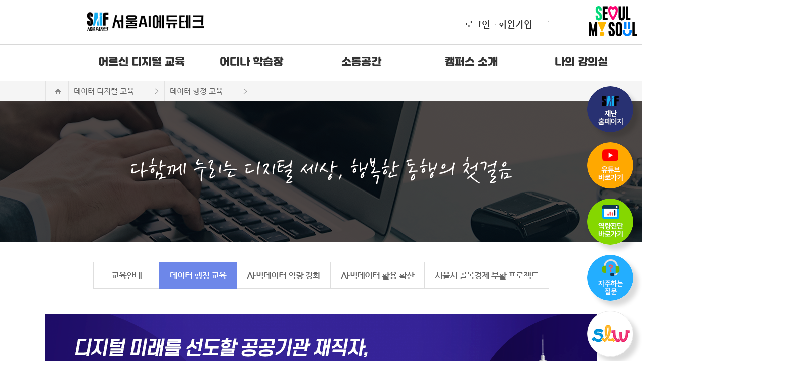

--- FILE ---
content_type: text/html; charset=utf-8
request_url: https://sdfedu.seoul.kr/main/page.jsp?pid=course2.publicad
body_size: 8552
content:
<!DOCTYPE html PUBLIC "-//W3C//DTD XHTML 1.0 Transitional//EN" "http://www.w3.org/TR/xhtml1/DTD/xhtml1-transitional.dtd">
<html xmlns="http://www.w3.org/1999/xhtml" xml:lang="ko" lang="ko">
<head>
	<title>서울AI에듀테크 - 서울AI재단</title>
	<meta http-equiv="X-UA-Compatible" content="IE=EDGE" />
	<meta http-equiv="Content-Type" content="text/html; charset=utf-8" />
	<meta name="keywords" content="" />

	<meta name="description" content="서울AI에듀테크 운영 디지털 교육 플랫폼. 맞춤형 역량진단, 장노년층 디지털 격차 해소, 데이터 교육 콘텐츠 제공" />
	<link rel="SHORTCUT ICON" href="/html/favicon.ico">
	<link rel="stylesheet" type="text/css" href="/common/css/skin2.css?v=2021080301" />
	<link rel="stylesheet" type="text/css" href="/html/css/custom.css?t=20260122.002" />
	<meta property="og:title" content="서울AI에듀테크 학습관리시스템"/>
	<meta property="og:site_name" content="서울AI에듀테크 학습관리시스템"/>
	<meta property="og:type" content="website"/>
	<meta property="og:url" content=""/>
	<meta property="og:image" content="https://sdfedu.seoul.kr/html/images/main/logo_m1200.png"/>
	<meta property="og:description" content="서울AI에듀테크 운영 디지털 교육 플랫폼. 맞춤형 역량진단, 장노년층 디지털 격차 해소, 데이터 교육 콘텐츠 제공"/>
	<!--2025-06-17 네이버 소유확인위해 추가-->
	<meta name="naver-site-verification" content="075e30fc9b3a65f41ea7b5be7a0f164f6ddde5a0" />
	<script language="javascript" type="text/javascript" src="/common/js/jquery-1.9.1.min.js"></script>
	<script language="javascript" type="text/javascript" src="/common/js/slides.min.jquery.js"></script>
	<script language="javascript" type="text/javascript" src="/common/cheditor/cheditor.js" charset="utf-8"></script>
	<script language="javascript" type="text/javascript" src="/common/js/common.js?1"></script>
	<script language="javascript" type="text/javascript" src="/common/js/validate.js"></script>
	<script language="javascript" type="text/javascript" src="/html/js/jquery.slides.min.js"></script>
	<script language="javascript" type='text/javascript' src="/html/js/webwidget_scroller_tab.js"></script>

	<script type="text/javascript" src="/html/js/style.js"></script>
	<script type="text/javascript" src="/html/js/links.js?q=20260122"></script>
	

	<script language="javascript" type="text/javascript">
		$(function() {
			$(".webwidget_scroller_tab").webwidget_scroller_tab({
				scroller_time_interval: '5000',
				scroller_window_padding: '0',
				scroller_window_width: '855',
				scroller_window_height: '245',
				scroller_head_text_color: '#666666',
				scroller_head_current_text_color: '#333333',
				directory: 'images'
			});
		});


		$(document).ready(function(){
			jQuery(".path").detach().prependTo('#container');
			jQuery(".path").show();
		});

		
	</script>

<style>

/* 2022-08-25 추가내용 */


/* lnb 메뉴를 1200px 중앙정렬 가로메뉴로 */
/****** 서브페이지 스타일 ******/
/*lnb */
.left_area{ }
.left_area .lnb_title{font-weight:bold;font-size:24px;color:#fff;background-color:#8c8c8c;height:85px;line-height:85px;text-align:center;border:1px solid #8c8c8c;}
.left_area .lnb_list{margin-bottom:50px;border:1px solid #dfdfdf;border-top:none;border-bottom:none;}
.left_area .lnb_list li{border-bottom:1px solid #dfdfdf;}
.left_area .lnb_list li.half{width:50%;float:left;}
.left_area .lnb_list li a{display:block;font-size:15px;color:#000000;font-weight:bold;line-height:25px;padding:10px 20px;text-overflow:ellipsis;overflow:hidden;white-space:nowrap;}
.left_area .lnb_list li.on a{color:#0f91d0;/* background: url('/common/images_skin2/common/blt_lnb.png') no-repeat 0% 50% */}
.left_area .lnb_list li a:hover{color:#0f91d0;/* background: url('/common/images_skin2/common/blt_lnb.png') no-repeat 0% 50% */}

.left_area .lnb_list li.lnb_sub {background-color:#f1f2f4; padding-left:14px; / * height:28px; line-height:28px; * /}
.left_area .lnb_list li.lnb_sub a{font-weight:normal; padding:4px 20px;}
.left_area .lnb_list li.lnb_sub.on a{color:#0a81bb;background: url(/common/images/default/blt_lnb.png) no-repeat 95% 45%}
.left_area .lnb_list li.lnb_sub a:hover{color:#0a81bb;background: url(/common/images/default/blt_lnb.png) no-repeat 95% 45%}

.left_area .sp_center {float:left;background:#ffffff; border-bottom:1px #e5e5e5 solid; padding-bottom:20px; position:relative; width:100%; height:170px;}
.left_area .sp_center .top_title{font-size:20px;font-weight:bold;color:#333;padding-bottom:13px;}
.left_area .sp_center p {font-size:13px; color:#666; padding-bottom:10px; }
.left_area .sp_center .mcs_text {padding:14px 0 0 75px;background:url('/common/images_skin2/common/img_cs.png') 0% 15px no-repeat; min-height:63px;}
.left_area .sp_center .mcs_text .mcs_tel{color:#ed3934;font-size:19px;font-weight:bold;padding-bottom:10px; letter-spacing:-1px;}
.left_area .sp_center .mcs_text span{display:block;font-size:12px;line-height:18px;}

#container.ct_top .left_area .sp_center {display:none;}

/* lnb - top */
#container.ct_top .left_area{ }
#container.ct_top .left_area .lnb_title{ display:none;font-weight:400;font-size:22px;color:#999999;background-color:#ffffff;height:54px;line-height:52px;text-align:left;border:none;}
#container.ct_top .left_area .lnb_list{ width:auto; display:inline-block; margin:0px auto; border:none;border-left:1px solid #dedede; box-sizing:border-box;border-radius:0px;}
#container.ct_top .left_area .lnb_list li {float:left; width:auto;min-width:130px; height:54px;border:1px solid #dedede;border-left:none;border-radius:0px;}
#container.ct_top .left_area .lnb_list li a{letter-spacing:-1px;display:block;font-size:17px;color:#666666;font-weight:600;line-height:52px;padding:0px 20px 0px 20px;background:#ffffff; border-radius:0px !important; text-overflow:ellipsis; overflow:hidden; white-space:nowrap;}
#container.ct_top .left_area .lnb_list li a:hover{background:#f7f7f7;color:#000000;}
#container.ct_top .left_area .lnb_list li.on {border:1px #6d87e9 solid; }
#container.ct_top .left_area .lnb_list li.on a{background:#6d87e9;color:#ffffff;font-weight:700;}
#container.ct_top .left_area .lnb_list li.on a:hover {background:#6d87e9;color:#ffffff;}

#container.ct_top .left_area .lnb_list li.lnb_sub {display:none;}

#container.ct_top .left_area .left_cs { margin:30px 0px;}
#container.ct_top .left_area .left_cs img { width:100%; }
#container.ct_top .left_area .sp_center {float:left;background:#ffffff; border-bottom:1px #e5e5e5 solid; padding-bottom:20px;height:170px;}
#container.ct_top .left_area .sp_center .top_title{font-size:20px;font-weight:bold;color:#333;padding-bottom:13px;}
#container.ct_top .left_area .sp_center p {font-size:13px; color:#666; padding-bottom:10px; }
#container.ct_top .left_area .sp_center .mcs_text {padding:14px 0 0 80px;background:url('/common/images_skin2/common/img_cs.png') 0% 15px no-repeat;}
#container.ct_top .left_area .sp_center .mcs_text .mcs_tel{color:#ed3934;font-size:21px;font-weight:bold;padding-bottom:10px;}
#container.ct_top .left_area .sp_center .mcs_text span{display:block;font-size:12px;line-height:18px;}







/* 추가 */
#container.ct_top .left_area .lnb_title {display:none;}
/* sub_layout_top */
#container.ct_top .main_wrap .left_area{float:none;width:1100px;padding:0px 0px 0px 0px;text-align:center;}
/*
#container.ct_top .main_wrap .left_area{float:none;width:1200px;height:45px;padding:0px 0px 0px 0px;text-align:center;}
*/
#container.ct_top .main_wrap #contet_area{float:none;width:1100px;min-height:750px;padding:50px 0px 70px 0px;position:none;}

.main_wrap_full { position:relative; width:100%;margin:0 auto;text-align:center !important;overflow:hidden}
.main_wrap_full > .left_area{float:none;width:1100px;padding:0px 0px 0px 0px;margin:0px auto 0px auto; }
.main_wrap_full > #contet_area{float:none;width:100%; min-height:750px;padding:50px 0px 70px 0px;}



/* 2022-08-25 추가내용 - 끝 */




</style>
</head>

<body>
	<!-- 메뉴아래 배너 -->
	<div id="top_banner_div" style=""><img src="/html/images/common/sub_title_b02.png">
	</div>
	<!-- /메뉴아래 배너 -->


	<div class="skip_nav">
		<a href="#gnb">메인메뉴로 이동</a>
		<a href="#container">본문으로 이동</a>
	</div>
	<style>
	.top_banner_wrap { width:100%;position:relative;text-align:center;}
	.top_banner_wrap .inner {width:1100px;min-height:70px;margin:0 auto;overflow:hidden;}
	#top_banner_wrap .top_banner_close {position:absolute;right:10px;top:50%; margin-top:-20px;}
	#top_banner_wrap .top_banner_close a {width:40px;height:40px;}
	#top_banner_wrap .top_banner_close a img {width:40px;height:auto;}
	</style>

	<script>
	$(document).ready(function() {
		if(GetCookie("TOPBANNERCLOSED") != "Y") {
			$("#top_banner_wrap").show();
		}
	});
	function closeTopBanner() {
		$("#top_banner_wrap").slideUp();

		var _ct = new Date();
		var _cn = "TOPBANNERCLOSED";
		var _cv = "Y";
		// _ct.setDate(_ct.getDate() + 0.01); // ������������
		_ct.setDate(_ct.getDate() + 1.00);
		document.cookie = _cn + "=" + _cv + "; path=/; expires=" + _ct.toGMTString() + ";"
	}
	</script>

	<div id="wrap">
				<style>
#quickmenu {position:absolute; top:102px; right:0px; width:90px;height:100%;}
#quickmenu .quickmenu_inner{ position:absolute; right:0px; top:0px !important;height:100%; z-index:999999;}
#quickmenu .quickmenu_inner > .banner{position:absolute;z-index:9999999;}
#quickmenu .quickmenu_inner > .banner img{border-radius:50%; -webkit-box-shadow: 8px 8px 8px 0px rgba(0,0,0,0.15); 
box-shadow: 10px 10px 10px 0px rgba(0,0,0,0.15);}
#quickmenu .quickmenu_inner.fixed{ position:fixed;top:0px; right:0px;}
</style>
<script>
$(function(){
	// 플로팅 배너
	var $float_banner = $('#float_banner');
	var float_banner_top = $float_banner.offset().top;
	$(window).scroll(function() {
		if (float_banner_top < $(document).scrollTop() + 44) {
			$float_banner.addClass('fixed');
		} else {
			$float_banner.removeClass('fixed');
		}
	});

	$(window).ready(function() {
		//setTimeout(page_scroll, 700);
	});
});






</script>

	<!--div class="d-day">
		<a href="https://slw.kr/" target="_blank">
			<div class="dday-wrap">
				<p>스마트<br>라이프 위크</p>
				<span class="count">D-<span id="DDay">27</span></span>
			</div>
		</a>
	</div-->



<div id="quickmenu" >
	<div class="quickmenu_inner" id="float_banner">
		<div class="banner" >
			<ul>
				<li><a href="https://sdf.seoul.kr/index" target="_blank"><img src="/html/images/common/quick_r_01.png"></a></li>
				<!--li><a href="https://digitaledu.seoul.kr/main/index.jsp" target="_blank"><img src="/html/images/common/quick_r_002.png"></a></li-->
				<li><a href="https://www.youtube.com/watch?v=Q7faDd5sqyw&list=PLQwheINNkeSL1tYhv0hBgjx6chC6Skw3V"target="_blank"><img src="/html/images/common/quick_r_02.png"></a></li>
				<li><a href="/main/page.jsp?pid=course1.exam&cid=2"><img src="/html/images/common/quick_r_03.png"></a></li>
				<li><a href="/board/index.jsp?code=faq"><img src="/html/images/common/quick_r_04.png"></a></li>
				<!--li><a href="#" id="modal_opne_btn"><img src="/html/images/common/quick_r_chatabot.png" style="width:92px;"></a></li-->
				<li><a href="https://slw.kr" target="_blank"><img src="/html/images/common/quick_r_06.png"></a></li>
				<li><a href="#top"><img src="/html/images/common/quick_r_05.png"></a></li>
			</ul>
		</div>
	</div>
</div>
	


<style>
        #modal {
          display: none;
          position:absolute;
          z-index:9999999999;
		  top:400px;
		  right:120px;

        }
        
        #modal h2 {
          margin:0;
        }
        #modal button {
          display:inline-block;
          width:100px;
          margin-left:calc(100% - 100px - 10px);
        }
        
        #modal .modal_content {
          width:380px;
          /*margin:100px auto;*/
          padding:20px 10px;
          background:none;
          border:none;
		  text-align:right;
        }
        
        /*#modal .modal_layer {
          position:fixed;
          top:0;
          left:0;
          width:100%;
          height:100%;
          background:rgba(0, 0, 0, 0.5);
          z-index:-1;*/
        }   
</style> 


<div id="modal">
   
    <div class="modal_content">
        <img src="/html/images/common/quick_r_close.png" id="modal_close_btn" style="width:60px;padding-bottom:10px;">
        <a href="https://educhat.sdf.seoul.kr/" target="_blank"><img src="/html/images/common/quick_r_bubble.png" style="width:360px;"></a>
       
       
    </div>
   
    <div class="modal_layer"></div>
</div>
<script>
    document.getElementById("modal_opne_btn").onclick = function() {
        document.getElementById("modal").style.display="block";
    }
   
    document.getElementById("modal_close_btn").onclick = function() {
        document.getElementById("modal").style.display="none";
    }   
</script>
<script>	// D-Day

const dday = new Date("2024-10-10:23:59:00+0900").getTime();
 console.log('----------aaaa') 
setInterval(function() {
  const today = new Date().getTime();
  const gap = dday - today;
  const day = Math.floor(gap / (1000 * 60 * 60 * 24));
  const hour = Math.floor((gap % (1000 * 60 * 60 * 24)) / (1000 * 60 * 60));
  const min = Math.floor((gap % (1000 * 60 * 60)) / (1000 * 60));
  const sec = Math.floor((gap % (1000 * 60)) / 1000);
  	document.getElementById("DDay").innerHTML = day ;
}, 1000);
</script>
		
		
		<div id="header">
			<div class="util_wrap">
				<h2 class="hide">유틸 메뉴</h2>
				<h1 class="logo">
					<a href="/main/index.jsp" title="메인페이지로 이동">
						<img src="/html/images/main/logo_new.png" alt="서울AI에듀테크 - 서울AI재단" onerror="" />&nbsp;
					</a>
				</h1>

				<!--div class="top_search">
					<form name="form_search" action="../main/search.jsp" method="get" onsubmit="return goSearch(this);">
						<input type="text" name="s_keyword" class="search_txt" placeholder="" ><button type="submit" class="search_btn"></button>
					</form>
					<script>
						function goSearch(f) {
							if(f['s_keyword'].value == "") {
								alert("검색어를 입력해주세요.");
								return false;
							}
							return true;
						}
					</script>
				</div-->


				<div class="util_menu" >
					<ul>
						
						<li><a href="/member/login.jsp" title="로그인페이지로 이동" >로그인</a></li>
						
						
						<li><a href="/member/join_method.jsp" title="회원가입 페이지로 이동" >회원가입</a></li>
						
						<!--li><a href="/board/index.jsp?code=notice" title="고객센터 페이지로 이동" >소통공간</a></li-->
						<li class="logo_r"><a href="https://www.seoul.go.kr/main/index.jsp" title="서울시 페이지로 이동" target="_blank"><img src="/html/images/main/logo_rr.png" alt="동행 매력 특별시 서울" height="60px"></a></li>
					</ul>
				</h1>
				
				</div>
			</div>
			


			<script LANGUAGE="JavaScript">
			function Fullmenu(no) {
				if(no == "1") {
					fullmenu.style.display="block"
				} else if(no == "2") {
					fullmenu.style.display="none"
				}
			} 
			</script>

			 <nav class="navbar gnb">
				<div class="container">
					  <div class="nav-menu collapse navbar-collapse pull-right">
						<ul class="nav navbar-nav hidden-xs">
							<li id="GNB_COURSE1" class="menu-dep-1 have-sub menu-05" code="05"><a href="/course/course_list.jsp?cid=3&ch=course1" title="어르신 디지털 교육">어르신 디지털 교육</a>
								<ul class="menu-dep-2 clearfix menu-05">
									<li class="sub-top menu-05" code="05"><a href="/course/course_list.jsp?cid=3&ch=course1" title="어르신 디지털 교육">어르신 디지털 교육</a></li>
									<li class="sub-small"><a href="/course/course_list.jsp?cid=3&ch=course1" title="온라인 교육">온라인 교육</a></li>
									<li class="sub-small"><a href="/main/page.jsp?pid=course1.exam&cid=2" title="디지털 역량 진단" >디지털 역량 진단</a></li>
									<li class="sub-small"><a href="/main/page.jsp?pid=course1.tip_youtube&cid=4" title="디지털 꿀팁(5분클래스)" target="_blank">디지털 꿀팁(5분클래스)</a></li>
									<li class="sub-small"><a href="/main/page.jsp?pid=course1.edu01_1" title="교육안내">교육안내</a></li>
									<li class="sub-small"><a href="/board/index.jsp?code=lecturer&cid=1" title="어디나 강사 신청" >어디나 강사 신청</a></li>
								</ul>
							</li>

<!-- 

							<li id="GNB_COURSE1" class="menu-dep-1 have-sub menu-05" code="05"><a href="/main/page.jsp?pid=course1.edu01_1" title="어르신 디지털 교육">어르신 디지털 교육</a>
								<ul class="menu-dep-2 clearfix menu-05">
									<li class="sub-top menu-05" code="05"><a href="/main/page.jsp?pid=course1.edu01_1" title="어르신 디지털 교육">어르신 디지털 교육</a></li>
									<li class="sub-small"><a href="/main/page.jsp?pid=course1.edu01_1" title="교육안내">교육안내</a></li>
									<li class="sub-small"><a href="/board/index.jsp?code=lecturer&cid=1" title="어디나 강사 신청" >어디나 강사 신청</a></li>
									<li class="sub-small"><a href="/main/page.jsp?pid=course1.exam&cid=2" title="디지털 역량 진단" >디지털 역량 진단</a></li>
									<li class="sub-small"><a href="/course/course_list.jsp?cid=3&ch=course1" title="온라인 교육">온라인 교육</a></li>
									<li class="sub-small"><a href="/main/page.jsp?pid=course1.tip_youtube&cid=4" title="디지털 꿀팁(5분클래스)" target="_blank">디지털 꿀팁(5분클래스)</a></li>
								</ul>
							</li>
 -->

<!-- 
							<li id="GNB_COURSE2" class="menu-dep-1 have-sub menu-02" code="02"><a href="/main/page.jsp?pid=course2.edu02" title="AI·빅데이터 교육">AI·빅데이터 교육</a>
								<ul class="menu-dep-2 clearfix menu-02">
									<li class="sub-top menu-02" code="02"><a href="/main/page.jsp?pid=course2.edu02" title="AI·빅데이터 교육">AI·빅데이터 교육</a></li>
									<li class="sub-small"><a href="/main/page.jsp?pid=course2.edu02" title="교육안내">교육안내</a></li>
									<li class="sub-small"><a href="/main/page.jsp?pid=course2.publicad" title="데이터 행정 교육">데이터 행정 교육</a></li>
 -->
									<!--li class="sub-small"><a href="/main/page.jsp?pid=course2.dexam&cid=dexam" title="데이터 역량 진단" >데이터 역량 진단</a></li-->

<!-- 
									<li class="sub-small"><a href="/course/course_list.jsp?cid=2&ch=course2" title="AI·빅데이터 역량 강화">AI·빅데이터 역량 강화</a></li>
									<li class="sub-small"><a href="/course/course_list.jsp?cid=5&ch=course2" title="AI·빅데이터 활용 확산">AI·빅데이터 활용 확산</a></li>
									<li class="sub-small"><a href="/course/course_list.jsp?cid=9&ch=course2" title="서울시 골목경제 부활 프로젝트">서울시 골목경제 부활 프로젝트</a></li>
								</ul>
							</li>
 -->
 							<!-- 20240923, 스마트클리닉센터 추가 -->
 							<li id="GNB_COURSE2" class="menu-dep-1 have-sub menu-02" code="02"><a href="/main/page.jsp?pid=support.smartcenter" title="어디나 학습장">어디나 학습장</a>
							</li>
 
 							<li id="GNB_CS" class="menu-dep-1 have-sub menu-03" code="03"><a href="/board/index.jsp?code=notice" title="소통공간">소통공간</a>
								<ul class="menu-dep-2 clearfix menu-03">
									<li class="sub-top menu-03" code="03"><a href="/board/index.jsp?code=notice" title="소통공간">소통공간</a></li>
									<li class="sub-small"><a href="/board/index.jsp?code=notice" title="공지사항">공지사항</a></li>
									<li class="sub-small"><a href="/board/index.jsp?code=pds" title="자료실">자료실</a></li>
									<li class="sub-small"><a href="/board/index.jsp?code=event" title="홍보ㆍ이벤트">홍보ㆍ이벤트</a></li>
									<li class="sub-small"><a href="/board/index.jsp?code=faq" title="자주하는 질문">자주하는 질문</a></li>
									<li class="sub-small"><a href="/board/index.jsp?code=qna" title="문의게시판">1:1 문의</a></li>
								</ul>
							</li>
							<li id="GNB_INTRO" class="menu-dep-1 have-sub menu-04" code="04"><a href="/main/page.jsp?pid=intro.guide" title="캠퍼스 소개">캠퍼스 소개</a>
								<ul class="menu-dep-2 clearfix menu-04">
									<li class="sub-top menu-04" code="04"><a href="/main/page.jsp?pid=intro.guide" title="캠퍼스 소개">캠퍼스 소개</a></li>
									<!--<li class="sub-small"><a href="/main/page.jsp?pid=intro.greeting" title="인사말">캠퍼스란?</a></li>-->
									<!--<li class="sub-small"><a href="/main/page.jsp?pid=intro.greeting_e" title="about campus? ">about campus? </a></li>-->
									<li class="sub-small"><a href="/main/page.jsp?pid=intro.guide" title="교육 체계도">교육 체계도</a></li>
									<li class="sub-small"><a href="/main/page.jsp?pid=intro.location" title="찾아오시는 길">찾아오시는 길</a></li>
								</ul>
							</li>
							<li id="GNB_MYPAGE" class="menu-dep-1 have-sub menu-01" code="01">
								<a href="/mypage/index.jsp" title="나의 강의실">나의 강의실</a>
								<ul class="menu-dep-2 clearfix menu-01">
									<li class="sub-top menu-01" code="01"><a href="/mypage/index.jsp" title="나의 강의실">나의 강의실</a></li>

									<li class="sub-small"><a href="/mypage/jindan_result.jsp" title="역량진단 결과">역량진단 결과</a></li>
									<li class="sub-small"><a href="/mypage/course_list.jsp" title="수강현황">수강현황</a></li>
									<li class="sub-small"><a href="/mypage/certificate_list.jsp" title="수료증 발급">수료증 발급</a></li>
									<li class="sub-small"><a href="/mypage/modify.jsp" title="회원정보 수정">회원정보 수정</a></li>
									
								</ul>
							</li>
					</div>
				</div>
			</nav>


			<script>
			$('nav li').hover(
			  function() {
				  $('ul', this).stop().slideDown(200);
			  },
				function() {
				$('ul', this).stop().slideUp(200);
			  }
			);
			</script>
				<div id="fullmenu" style="display:none;">
		<a href="javascript:Fullmenu('2');" class="fm_close"><img src="/html/images/common/icon_fmclose.png"></a>
		
		<div class="inner">	
			<div class="fm_sub_blank">
				<h2></h2>
			</div>

			<div class="fm_sub">
				<h2><a href="/course/course_list.jsp?cid=2&ch=course2">직무연수</a></h2>
				<ul class="fm_ul fm_ul_first">
					<li id="allcourses"><a href="/course/course_list.jsp?cid=2&ch=course2" title="전체과정" target="_self">전체과정</a></li>
					
					<li id="allcourses"><a href="/main/page.jsp?pid=course2.contract" title="위탁연수" target="_self">위탁연수</a></li>
				</ul>
			</div>
			
			<div class="fm_sub">
				<h2><a href="/course/course_list.jsp?cid=3&ch=course3">자율연수</a></h2>
				<ul class="fm_ul">
					<li id="allcourses"><a href="/course/course_list.jsp?cid=1&ch=course3" title="전체과정" target="_self">전체과정</a></li>
					<li id="GNB_COURSE_10"><a href="/course/course_list.jsp?cid=10&ch=course3" title="어르신 디지털 역량강화 교육 페이지로 이동">어르신 디지털 역량강화 교육</a></li>
<li id="GNB_COURSE_8"><a href="/course/course_list.jsp?cid=8&ch=course3" title="앱/서비스별(코스) 페이지로 이동">앱/서비스별(코스)</a></li>

				</ul>
			</div>
			<div class="fm_sub">
				<h2><a href="/course/course_list.jsp?cid=1&ch=course1">어학과정</a></h2>
				<ul class="fm_ul">
					<li id="allcourses"><a href="/course/course_list.jsp?cid=1&ch=course1" title="전체과정" target="_self">전체과정</a></li>
					
				</ul>
			</div>

			<!--div class="fm_sub">
				<h2><a href="/course/course_list.jsp?cid=4&ch=course4">필수연수</a></h2>
				<ul class="fm_ul">
					<li id="allcourses"><a href="/course/course_list.jsp?cid=1&ch=course3" title="전체과정" target="_self">전체과정</a></li>
					<@execute(../course/course_menu_list.jsp?sub=Y&lnb=4&depth=2&ch=course4&mode=GNB)>
				</ul>
			</div>

			<div class="fm_sub">
				<h2><a href="/course/course_list.jsp?cid=5&ch=course5">자격과정</a></h2>
				<ul class="fm_ul">
					<li id="allcourses"><a href="/course/course_list.jsp?cid=1&ch=course3" title="전체과정" target="_self">전체과정</a></li>
					<@execute(../course/course_menu_list.jsp?sub=Y&lnb=5&depth=2&ch=course5&mode=GNB)>
				</ul>
			</div-->

			<div class="fm_sub">
				<h2><a href="/main/page.jsp?pid=intro.greeting">연수안내</a></h2>
				<ul class="fm_ul">
					<li><a href="/main/page.jsp?pid=intro.greeting" title="연수원 소개" target="_self">연수원 소개</a></li>
					<li><a href="/main/page.jsp?pid=intro.guide" title="연수신청안내" target="_self">연수신청안내</a></li>
					<li><a href="/course/course_calendar.jsp?s_style=calendar&ch=intro" title="연수일정" target="_self">연수일정</a></li>
					<li><a href="/main/page.jsp?pid=intro.study" title="학습방법 및 평가 안내" target="_self">학습방법 및 평가 안내</a></li>
					<li><a href="/main/page.jsp?pid=intro.group" title="단체수강 안내" target="_self">단체수강 안내</a></li>
				</ul>
			</div>

			<div class="fm_sub">
				<h2><a href="/board/index.jsp?code=review">커뮤니티</a></h2>
				<ul class="fm_ul">
					<li><a href="/board/index.jsp?code=review" title="연수후기" target="_self">연수후기</a></li>
					<li><a href="/board/index.jsp?code=news" title="교육뉴스" target="_self">교육뉴스</a></li>
					<li><a href="/board/index.jsp?code=pds2" title="수업자료실" target="_self">수업자료실</a></li>
					<li><a href="/board/index.jsp?code=share" title="수업채널e" target="_self">수업채널e</a></li>
					<!--li><a href="/board/index.jsp?code=event" title="공모전참여" target="_self">공모전참여</a></li-->
				</ul>
			</div>

			<div class="fm_sub">
				<h2><a href="/board/index.jsp?code=notice">고객센터</a></h2>
				<ul class="fm_ul">
					<li><a href="/board/index.jsp?code=notice" title="공지사항" target="_self">공지사항</a></li>
					<li><a href="/board/index.jsp?code=userguide" title="이용안내" target="_self">이용안내</a></li>
					<li><a href="/board/index.jsp?code=faq" title="자주하는질문" target="_self">FAQ</a></li>
					<li><a href="/board/index.jsp?code=qna" title="문의게시판" target="_self">Q&A</a></li>
					<li><a href="/board/index.jsp?code=pds" title="자료실" target="_self">자료실</a></li>
					<li><a href="#" title="사이트맵" target="_self">사이트맵</a></li>
				</ul>
			</div>

			<div class="fm_sub_blank">
				<h2></h2>
			</div>
		
		</div>
	</div>
			
		</div>
		<div id="container" class="ct_top">
			<div class="main_wrap">
				<p class="sub_top" ><img src="/common/images_skin2/common/sub3.jpg" alt="" /></p>

				<div class="left_area lnb03" style=";">
					<h3 class="hide">lnb영역</h3>
					<h3 class="lnb_title">AI·빅데이터 교육</h3>
					<ul class="lnb_list">
						<li id="edu02"><a href="/main/page.jsp?pid=course2.edu02" title="교육안내" target="_self">교육안내</a></li>
						<li id="publicad"><a href="/main/page.jsp?pid=course2.publicad" title="데이터 행정 교육" target="_self">데이터 행정 교육</a></li>
						<!--li id="LNB_COURSE_dexam"><a href="/main/page.jsp?pid=course2.dexam&cid=dexam" title="데이터 역량 진단" target="_self">데이터 역량 진단</a></li-->
						<li id="LNB_COURSE_2"><a href="/course/course_list.jsp?cid=2&ch=course2" title="AI·빅데이터 역량 강화" target="_self">AI·빅데이터 역량 강화</a></li>
						<li id="LNB_COURSE_5"><a href="/course/course_list.jsp?cid=5&ch=course2" title="AI·빅데이터 활용 확산" target="_self">AI·빅데이터 활용 확산</a></li>
						<li id="LNB_COURSE_9"><a href="/course/course_list.jsp?cid=9&ch=course2" title="서울시 골목경제 부활 프로젝트" target="_self">서울시 골목경제 부활 프로젝트</a></li>
						
					</ul>
					                    <div class="sp_center" style="display:none;">
                        <h3 class="top_title">고객센터</h3>
                        <p class="top_text">편한 시간에 문의주시면<br>친절하게 응답하겠습니다.</p>
                        <div class="mcs_text">
                            <p class="mcs_tel">02-857-0000</p>
                            <span>
                                평일 : 09:00~18:00<br>
                                토/일, 공휴일 휴무
                            </span>
                        </div>
                    </div>


					<div class="sp_center1" style="display:none;">
						<h3 class="top_title">고객센터</h3>
						<!--p class="top_text">편한 시간에 문의주시면<br>친절하게 응답하겠습니다.</p-->
						<div class="mcs_text">
							<p class="mcs_tel">02-570-4600</p>
							<span>
								평일 : 09:00~18:00 / 토,일, 공휴일 휴무
							</span>
						</div>	
						<div class="tabContainer"><ul class="tabHead"><li><a href="/board/index.jsp?code=qna"><img src="/html/images/common/img_cs_go.png"> 고객센터 바로가기</a></li></ul></div>	
					</div>
				</div>
				<div class="content_area">
					<!--h1 class="button btn_login">쌤이랑 직무연수 Top3</h1-->
					

					<div id="contet_area">
	<h3 class="hide">컨텐츠 내용</h3>
	<div class="path">
		<ol class="path_list">
			<li>데이터 디지털 교육</li>
			<li class="last">데이터 행정 교육</li>
		</ol>
	</div>
	<!--h4 class="content_title03">디지털 역량 진단</h4-->
	<div class="content_body">
		<!--h4 class="content_title">역량 진단하기</h4>
		<div class="sub_tab_cont" id="st_cont1" style="display:;">
			<div class="sub_stitle"></div>
			<div class="sub_cont_ul">
				<li>맞춤형 교육과정 및 다양한 데이터를 그에 맞는 형태의 차트로 제공해 드립니다.</li>
			</div>

		<div class="box_notice00" style="padding:150px; text-align:center;">
			준비중입니다.
		</div-->

		<div class="sub_tab_cont" id="st_cont1" style="display:;">
			<div class="scont" style="padding-bottom:40px;"><img src="/html/images/common/publicad.png"></div>
			<div class="sub_stitle">데이터 행정 교육 홍보영상</div>
			<!--iframe width="100%" height="621" src="https://www.youtube.com/embed/fRlogWf7ZoY" title="데이터 행정 교육 홍보영상" frameborder="0" allow="accelerometer; autoplay; clipboard-write; encrypted-media; gyroscope; picture-in-picture" allowfullscreen></iframe-->
		
						<iframe width="100%" height="621" src="https://sdfedu.seoul.kr/html/images/common/vod02.mp4" title="데이터 행정 교육 홍보영상" frameborder="0" allow="accelerometer; autoplay; clipboard-write; encrypted-media; gyroscope; picture-in-picture" allowfullscreen=""></iframe>

		</div>

	</div>
</div>
				</div>
			</div>
		</div>
				<div id="footer" >
			<div class="foot_menu">
				<h2 class="hide">하단 메뉴</h2>
				<ul class="foot_list">
					<!-- <li class="first"><a href="/main/page.jsp?pid=intro.greeting" title="소개페이지로 이동" >소개</a></li> -->
						<li class="first"><a href="/member/terms.jsp" title="이용약관 페이지로 이동" >이용약관</a></li>
						<li><a href="/member/privacy.jsp" title="개인정보처리방침 페이지로 이동" class="footer_privacy_policy">개인정보처리방침</a></li>
						<!--li><a href="/main/page.jsp?pid=member.refund" title=" 페이지로 이동" >이메일추출방지정책</a></li-->
						<li><a href="/main/page.jsp?pid=intro.location" title="찾아오시는길 페이지로 이동" >찾아오시는길</a></li>
						<li><a href="http://367.co.kr/oredu/" title="원격지원 페이지로 이동" target="_blank">원격지원</a></li>
				</ul>
			</div>
			<div class="copy">
				<div class="foot_info">
					<!--  -->
					<p><img src="/html/images/main/logo_footer_new.png" alt="" style="margin-bottom:10px;"></p>
					<p>재단법인 서울AI재단 | 사업자등록번호 : 458-82-00049 | 서울특별시 마포구 매봉산로 31, 스마티움 16층 (상암동, S-PLEX CENTER)</p>
					<p>TEL : 02-570-4600 | FAX : 02-570-4605</p>
					<p class="copyp">Copyright ⓒ 재단법인 서울AI재단. All Rights Reserved.</p>
				</div>
			</div>
		</div>
		
		<iframe src="about:blank" name="sysfrm" id="sysfrm" width="100%" height="0" scrolling="no" frameborder="0"></iframe>
	</div>
<script>
$(document).ready(function() {
	if("") {
		$("#LNB_COURSE").removeClass("on");
		$("#LNB_COURSE_").addClass("on");
	}
	//if(""=="") {
	//	$("#edu01").addClass("on");
	//}
});
</script>
</body>
</html>


--- FILE ---
content_type: text/css
request_url: https://sdfedu.seoul.kr/common/css/skin2.css?v=2021080301
body_size: 20736
content:
@charset "utf-8";  
@import url(nanumgothic.css);

/****** basic style ******/
* {-webkit-box-sizing:border-box;-moz-box-sizing:border-box;box-sizing:border-box;}
html,body{margin:0;padding:0;height:100%}
body{font:13px/20px "Nanum Gothic", "Malgnun Gothic", Dotum, Gulim, Arial, sans-serif; color:#666;overflow-y:scroll;}
dl,dt,dd,ul,ol,li,h1,h2,h3,h4,h5,h6,pre,form,fieldset,input,textarea,p,blockquote,tbody,tfoot,thead,th,td,select{margin:0;padding:0}
table{border-spacing:0;border-collapse:collapse}
ol,ul,li{list-style:none}
h1, h2, h3, h4, h5, h6 {font-weight:normal;font-size:100%}
hr, legend, .hidden{position:absolute; top:0; left:0; width:0; height:0; overflow:hidden; visibility:hidden; font-size:0; line-height:0; }
.hide{text-indent:-9999px;overflow:hidden;width:0;height:0;font-size:0;line-height:0;}
caption{visibility:hidden;overflow:hidden;width:0;height:0;font-size:0;line-height:0}
abbr,acronym,img,fieldset{border:0 none}
button{padding:0;margin:0;border:0;cursor:pointer;vertical-align:top;background-color:#fff;font:13px/20px "Nanum Gothic", "Malgun Gothic", Dotum, Gulim, Arial, sans-serif}
label{cursor:pointer}
em,address{font-style:normal}
a {text-decoration:none;color:#777}
a:link,a:visited{color:#3c3c3c;text-decoration:none}
a:hover,a:active,a:focus{text-decoration:none} 
table{border-spacing:0;border-collapse:collapse;width:100%;table-layout:fixed}
.skip_nav{position:relative;}
.skip_nav a{display:block; height:1px; width:1px; margin-bottom:-1px; overflow:hidden; font-size:0;color:transparent; color:#fff; font-weight:700; white-space:nowrap;}
.skip_nav a:focus,.skip_nav a:active{height:auto; width:100%; padding:5px; margin-bottom:10px; position:absolute; left:0; top:0;font-size:20px; background:#2466a6;z-index:10}

form { padding:0; margin:0;}

input[type=text], input[type=password], select {font:13px/20px "Nanum Gothic", "Malgnun Gothic", Dotum, Gulim, Arial, sans-serif;box-sizing:border-box;height:30px;line-height:30px;padding:2px 4px 3px;margin-top:-1px; background-color:#ffffff !important; border: 1px solid #cccccc !important; transition: border-color ease-in-out 0.15s, box-shadow ease-in-out 0.15s !important;}


/****** 페이지 레이아웃 스타일 ******/
#wrap { width:100%;}
#header {width:100%;min-width:1100px;height:140px;margin:0 auto;text-align:center;}
#header .util_wrap{ width:100%;height:40px; background:#0f91d0;}
.util_wrap .util_menu { display:inline-block;width:1100px;height:40px;text-align:right;}
.util_wrap .util_menu ul{float:right;width:auto;height:40px;}
.util_wrap .util_menu li{float:left;width:auto;padding-left:10px;background: url('/common/images_skin2/common/blt_dot.png') 0 50% no-repeat; margin-right:10px}	
.util_wrap .util_menu li:first-child{background:none;}
.util_wrap .util_menu li a{display:block;line-height:40px;color:#ffffff;}
.util_wrap .af_log{float:right;margin-right:10px;line-height:40px;color:#ffffff;}

#header .inner{width:1100px;height:100px;overflow:hidden;margin:0 auto;text-align:left;}
.inner h1.logo {float:left;width:220px;height:85px;line-height:85px;margin-top:5px;}
.inner h1.logo img{max-width:100%;max-height:100%;vertical-align:middle;}
.inner .menu_wrap{float:right;width:880px;margin-top:25px;display:inline-block;}
.menu_wrap #gnb{float:right;display:inline-block;margin-left:-55px}
.menu_wrap #gnb li{float:left;padding-left:55px}
.menu_wrap #gnb li a{display:block;color:#1e1e1e;font-weight:bold;font-size:20px;line-height:50px;}
.menu_wrap #gnb li.on a{color:#00709a}
.menu_wrap #gnb li a:hover{color:#00709a}
.menu_wrap #GNB_MYPAGE { height:40px;margin-top:5px;display:inline-block;}
.menu_wrap #GNB_MYPAGE a{display:block;background:#ffaa06 url('/common/images_skin2/common/icon_mypage.png') 18px 50% no-repeat;border-radius:20px;text-align:left;font-size:15px !important;line-height:40px !important;color:#ffffff !important; padding:0 20px 0 45px;font-weight:normal !important;}
.menu_wrap #GNB_MYPAGE a:hover{background:#fb7c00 url('/common/images_skin2/common/icon_mypage.png') 18px 50% no-repeat;}

#container{width:1100px;margin:0 auto;}
#container.main{width:1100px;margin:0 auto;padding-bottom:30px}
#container .horizontal_wrap{position:relative}

#footer{ width:100%; min-width:1100px; background:#717171; }
#footer .foot_menu{width:100%;background:#5a5a5a;margin:0 auto; text-align:center;}
.foot_menu .foot_list{width:auto;margin:0 auto;text-align:center;padding:15px 0}
.foot_menu .foot_list li{padding-left:35px;background: url(/common/images/default/blt_wbar.jpg) no-repeat 18px 50%;display:inline-block;zoom:1;*display:inline;vertical-align:top}
.foot_menu .foot_list li.first{background-image:none;padding-left:0}
.foot_menu .foot_list li a{color:#fff;font-size:14px;font-weight:bold;}	
.foot_menu .foot_list li a.footer_privacy_policy{font-weight:bold;color:#ffe505;}
#footer .copy{padding:30px 0 50px 0;overflow:hidden;width:1100px;margin:0 auto;}
#footer .copy .foot_logo{float:left;margin:8px 30px 0 26px}
.foot_info{overflow:hidden;text-align:center;color:#b7b7b7;}

/* layout */
.main_wrap{width:1100px;margin:0 auto;overflow:hidden}
.main_wrap .main_content{overflow:hidden;}
.main_wrap .main_content > div{float: left}
.main_wrap .left_area{float:left;width:220px;margin-top:20px}
.main_wrap .content_area{float:right;/*width:830px; min-height:750px;*/margin:20px 0 40px 0;position:relative}

/****** 메인 스타일 ******/	
/* main 상단롤링배너 */
.main_visual{width:100%;position:relative;height:400px}
#slides{width:100%;position:absolute;top:0;left:0;z-index:100}
.slides_container{width:100%;height:400px;margin:0 auto;overflow:hidden}
.slides_container img {width:1100px;height:400px;}
.slides_container div{width:100% !important;height:400px;display:block;text-align:center}
.pagination{position:absolute;left:50%;bottom:8px;z-index:101;margin:auto; margin-left:-45px;}
.pagination li{width:30px;height:30px;float:left;margin:0;background: url('/common/images_skin2/common/main_dot_off.png') no-repeat 0 0;}
.pagination li a{display:block;text-align:center;line-height:30px;font-weight:700;color:#fff;text-indent:-9999999px;}
.pagination li.current{background: url('/common/images_skin2/common/main_dot_on.png') no-repeat 0 0}

/* main 추출 강의 스타일 */
.horizontal_wrap .top_title {height:40px;line-height:40px;font-size:28px;font-weight:700;color:#000000; margin:40px 0 15px 0;}
.horizontal_wrap .horizontal_list {overflow:hidden}
.horizontal_wrap .horizontal_list li{float:left;border:1px solid #e5e5e5;padding-bottom:13px;min-height:200px;width:258px;margin-left:20px;}
.horizontal_wrap .horizontal_list li.nodata{padding:90px 0;min-height:50px;width:1098px;border:1px solid #e5e5e5;margin-left:0;}
.horizontal_wrap .horizontal_list li.first{margin-left:0;}
.horizontal_list span{display:block;}
.horizontal_list span.img_box{border-bottom:1px solid #e0e1e4;position:relative;margin-bottom:15px;width:256px;height:145px}
.horizontal_list span.img_box a{position:relative;display:block;}
.horizontal_list span.img_box > a > img{width:256px;height:144px;}
.horizontal_list span.list_subject{font-weight:bold;font-size:16px;color:#000;padding:0 10px 10px 10px;text-overflow:ellipsis;overflow:hidden;white-space:nowrap;text-align:center}
.horizontal_list span.list_period{font-weight:bold;font-size:14px;color:#555;padding-bottom:8px;text-align:center}
.horizontal_list span.list_blt {line-height:18px;font-size:13px;text-overflow:ellipsis;overflow:hidden;white-space:nowrap;text-align:center}
.horizontal_list span.list_price {font-size:15px; color:#da0000;font-weight:bold;text-align:center}
.horizontal_wrap .more{position:absolute;right:13px;top:10px}

.horizontal_book_list{overflow:hidden}
.horizontal_book_list li{float:left;padding:0;min-height:180px;width:112px; margin-left:18px;}
.horizontal_book_list li.nodata{width:245px;padding:90px 0;min-height:47px;margin-left:0;}
.horizontal_book_list li.first{margin-left:0;}
.horizontal_book_list li .img_box{border:1px solid #e0e1e4;position:relative;margin-bottom:15px;width:110px;height:125px}
.horizontal_book_list li .img_box a{position:relative;display:block}
.horizontal_book_list li .img_box >  a > img{width:110px;height:125px;text-align:center}
.horizontal_book_list li .list_subject{font-weight:bold;font-size:13px;color:#000000;text-align:center;text-overflow:ellipsis;overflow:hidden;white-space:nowrap;}
.horizontal_book_list li .list_cont {width:110px;text-align:center;line-height:18px;font-size:12px;color:#7a7a7a;text-overflow:ellipsis;overflow:hidden;white-space:nowrap;}
.horizontal_book_list li .list_cont b{color:#006da5;}

/* 메인 컨텐츠 -  추천강의 */
.mcourse_recomm { display:inline-block; width:1098px; height:249px; overflow:hidden; border:1px #e6e6e6 solid; background:#f7f7f7 url('/common/images_skin2/common/mcourse_recomm_bg.png') 0 0 repeat-y;}
.mcourse_recomm .main_course_tab { float:left; width:190px; height:50px; line-height:50px;  }
.mcourse_recomm .main_course_tab li { width:190px;height:50px; background:url('/common/images_skin2/common/main_course_tab.png') left bottom no-repeat;}
.mcourse_recomm .main_course_tab li a { display:block; background:none; width:174px; margin-right:16px; padding-left:16px; height:50px; line-height:50px; font-size:14px; font-weight:bold; color:#222222; }
.mcourse_recomm .main_course_tab li a:hover { color:#276798; }
.mcourse_recomm .main_course_tab li.active a { display:block;  width:190px; margin-right:0; color:#fff; background:url('/common/images_skin2/common/main_course_tab_over.png') left center no-repeat; }
.mcourse_recomm .main_course_info { float:left; width:900px; }
.main_course_info .horizontal_list li{float:left; background:#ffffff; border:1px solid #e5e5e5; border-right:1px solid #e5e5e5; padding:0; padding-bottom:15px; min-height:140px;width:202px; margin:18px 9px 20px 10px;}
.main_course_info .horizontal_list li.nodata{ padding:90px 0;border:none;min-height:47px;width:900px; background:none;}
.main_course_info .horizontal_list li.first{ padding-left:0; margin-left:15px; border-left:1px solid #e5e5e5;}
.main_course_info .horizontal_list span.img_box{border-bottom:1px solid #e0e1e4;position:relative;margin-bottom:10px;width:200px;height:114px}
.main_course_info .horizontal_list span.img_box >  a > img{width:200px;height:113px;text-align:center}
.main_course_info .horizontal_list span.list_subject{ font-weight:bold;padding:0 10px 5px 10px; font-size:14px; text-align:center;text-overflow:ellipsis;overflow:hidden;white-space:nowrap}
.main_course_info .horizontal_list span.list_period{ font-weight:bold;padding:0 10px 5px 10px; font-size:13px; text-align:center;text-overflow:ellipsis;overflow:hidden;white-space:nowrap}
.main_course_info .horizontal_list span.list_blt{padding-left:0;text-align:center;line-height:18px;font-size:13px;text-overflow:ellipsis;overflow:hidden;white-space:nowrap}

/* 메인 컨텐츠 -  강사소개 영역 */
.main_tutor {display:inline-block;}
.main_tutor li { float:left; width:258px; height:288px; border:1px #e5e5e5 solid; margin-left:20px; background-repeat:no-repeat; background-size:cover; background-position:center top;}
.main_tutor li.first { margin-left:0; }
.main_tutor li h2 { margin-top:248px; height:40px; line-height:40px; font-size:16px; color:#fff; font-weight:bold; text-align:center;background:rgba(0,0,0,0.5);  }

/* 메인 컨텐츠 -  수강후기 */
.mReview { text-align:center; width:1100px; margin:40px auto 0 auto;  }
.mReview_title { font-family:'Noto Sans KR', 'Noto Sans CJK KR', sans-serif; font-size:25px; color:#000; font-weight:600; padding-bottom:20px;text-align:left; }
.mReview_inner {display:inline-block;width:1100px; height:341px; margin:0 auto;text-align:left;  border:1px #dadada solid;  background:#fafafa; }  
.mReview_inner h2 { font-family:'Noto Sans KR', 'Noto Sans CJK KR', sans-serif; float:left; background:#ff5a00 url('/common/images_skin2/common/mReview.png') no-repeat; width:260px; height:340px; font-size:24px; line-height:35px; color:#fff; font-weight:500; text-align:left; padding:30px 0 0 30px;  }
.mReview_inner h2 b { font-size:53px; line-height:50px; color:#fff; font-weight:500;  }
.mReview_inner .mReview_cont { float:left; width:838px; font-size:45px; color:#000; font-weight:bold; padding:10px 35px; }
.mReview_inner .mReview_cont .review_top td { border-bottom:1px #dadada solid; font-size:14px; color:#666; padding:10px 5px; text-align:left; vertical-align:top; }
.mReview_inner .mReview_cont .review_top td a { display:block; font-size:14px; color:#666; line-height:24px; white-space:nowrap;overflow:hidden;text-overflow:ellipsis;}
.mReview_inner .mReview_cont .review_top td.tac { text-align:center; }
.mReview_inner .mReview_cont .review_top span.order { display:block; margin:0 7px; text-align:center; border:none; background:none; font-size:9px; color:#ff5a01; width:15px; height:20px; line-height:24px; font-size:16px; font-weight:bold; }

/* 메인 컨텐츠 -  하단 영역 */
.square_wrap {display:inline-block; margin:40px auto 30px auto;}
.square_wrap .main_cs {float:left;background:#ffffff; border:1px #e5e5e5 solid; padding:30px;position:relative; height:232px;margin-right:20px;}
.square_wrap .main_cs .top_title{font-size:20px;font-weight:bold;color:#333;padding-bottom:13px;}
.square_wrap .main_cs p {font-size:13px; color:#666; padding-bottom:20px; }
.square_wrap .main_cs .mcs_text {padding:14px 0 0 75px;background:url('/common/images_skin2/common/img_cs.png') 0% 15px no-repeat;}
.square_wrap .main_cs .mcs_text .mcs_tel{color:#ed3934;font-size:20px;font-weight:bold;padding-bottom:10px;}
.square_wrap .main_cs .mcs_text span{display:block;font-size:12px;line-height:18px;}

.square_wrap .main_board  { float:left;background:#ffffff; width:530px;margin-right:35px; }
.square_wrap .main_board .mboard_title { height:40px; border-left:1px #e4e4e4 solid;background:#efefef;border:1px #e4e4e4 solid; }
.square_wrap .main_board .mboard_title span { float:left; width:100px;  } 
.square_wrap .main_board .mboard_title span a { display:block; width:99px; height:40px; line-height:40px;font-weight:bold; text-align:center; background:none; color:#666666; border-left:0;  } 
.square_wrap .main_board .mboard_title span a.active { background:#0f91d0; color:#fff; font-weight:bold;  }
.square_wrap .main_board .mboard_cont { width:100%; height:190px; padding:20px 25px; border:1px #e4e4e4 solid;border-top:none;}
.square_wrap .main_board .mboard_more { text-align:right; margin:10px 20px 0 0;}

.square_wrap .main_book {float:left;width:245px;height:232px} 
.square_wrap .main_book .top_title {height:30px;line-height:30px;font-size:28px;font-weight:bold;color:#000000; margin:0 0 15px 0;}

/* 메인 컨텐츠 -  메인 게시물 추출 스타일 */
.list_top li{padding-left:13px;background: url('/common/images_skin2/common/blt_dot2.png') no-repeat 2px 13px;white-space:nowrap;overflow:hidden;text-overflow:ellipsis;}
.list_top li a{font-size:14px;line-height:30px;}
.faq_top li{white-space:nowrap;overflow:hidden;text-overflow:ellipsis;line-height:20px;margin-bottom:4px}
.faq_top li span{display:inline-block;text-align:center;width:60px;height:20px;color:#fff;font-size:11px;padding-left:0; margin-right:5px;}
.faq_top li .blue{ background:#40659c; border-radius:3px; margin-top:2px;}
.faq_top li .green{background: url(/common/images/default/green_cate.png) no-repeat 0 2px;}
.faq_top li a{font-size:14px}

/****** 서브페이지 스타일 ******/
/*lnb */
.left_area{ }
.left_area .lnb_title{font-weight:bold;font-size:24px;color:#fff;background-color:#0f91d0;height:85px;line-height:85px;text-align:center;border:1px solid #dfdfdf;}
.left_area .lnb_list{margin-bottom:50px;border:1px solid #dfdfdf;border-top:none;border-bottom:none;}
.left_area .lnb_list li{border-bottom:1px solid #dfdfdf;}
.left_area .lnb_list li.half{width:50%;float:left;}
.left_area .lnb_list li a{display:block;font-size:15px;color:#000000;font-weight:bold;line-height:25px;padding:10px 20px;text-overflow:ellipsis;overflow:hidden;white-space:nowrap;}
.left_area .lnb_list li.on a{color:#0f91d0;/* background: url('/common/images_skin2/common/blt_lnb.png') no-repeat 0% 50% */}
.left_area .lnb_list li a:hover{color:#0f91d0;/* background: url('/common/images_skin2/common/blt_lnb.png') no-repeat 0% 50% */}
.left_area .lnb_list li.lnb_sub {background-color:#f1f2f4; padding-left:14px; /* height:28px; line-height:28px; */}
.left_area .lnb_list li.lnb_sub a{font-weight:normal; padding:4px 20px;}
.left_area .lnb_list li.lnb_sub.on a{color:#0a81bb;background: url(/common/images/default/blt_lnb.png) no-repeat 95% 45%}
.left_area .lnb_list li.lnb_sub a:hover{color:#0a81bb;background: url(/common/images/default/blt_lnb.png) no-repeat 95% 45%}

/* 왼쪽 메뉴 고객센터 */
.left_area .sp_center {background:#ffffff; border-bottom:1px #e5e5e5 solid; padding-bottom:30px; position:relative;margin-top:20px;}
.left_area .sp_center .top_title{font-size:20px;font-weight:bold;color:#333;}
.left_area .sp_center .top_text {margin-top:15px;font-size:13px; color:#666;}
.left_area .sp_center .mcs_text {margin-top:10px;padding:10px 0 0 80px;background:url('/common/images_skin2/common/img_cs.png') 0% 15px no-repeat;}
.left_area .sp_center .mcs_text .mcs_tel{color:#ed3934;font-size:21px;font-weight:bold;}
.left_area .sp_center .mcs_text span{margin-top:10px;display:block;font-size:12px;line-height:18px;}


.sub_top { width:1100px; height:200px; padding:0; background:#000; overflow:hidden; text-align:center;}
.sub_top img { width:1100px; height:200px; margin:0 auto; }

.content_title{font-weight:bold;color:#333;font-size:30px;height:85px;line-height:75px;}
.content_title .class_tt{width:545px}
.content_title span{color:#666;letter-spacing:-1px}
.content_body{overflow:hidden}
.content_codebody * {font-size:inherit; list-style:inherit;}

.path{display:none;position:absolute;right:0;top:5px;overflow:hidden}
.path_list{float:right;background: url(/common/images/default/path_home.png) no-repeat 0 50%;padding-left:12px}
.path_list li{float:left;padding-left:16px;background: url(/common/images/default/blt_path.png) no-repeat 0 3px;margin-left:5px;font-size:12px;line-height:18px;height:18px}
.path_list li.last{color:#222}

.tb_top{overflow:hidden;}
.tb_top > .tb_title{float:left;padding-top:0;}
.tb_top .list_top{overflow:hidden;float:left}
.tb_top .list_top select{padding:1px;margin:0;vertical-align:top}
.tb_top .list_top .course_type{float:left}
.tb_top .list_top .book_type{float:left}
.tb_top .list_top .list_ord{float:right}
.tb_top .list_top .list_ord li{float:left;background: url(/common/images/default/blt_bar.png) no-repeat 0 50%;padding-left:0;margin-right:8px}
.tb_top .list_top .list_ord li a{font-weight:700}
.tb_top .list_top .list_ord li.first{background-image: none}

/****** style ******/

.course_tab { display:inline-block;width:400px; height:40px; margin-bottom:20px; float:left;}

.search_form_wrap1 {margin:0 auto 15px auto;padding:0 0 15px 0; text-align:right; }	  /* 강좌 상단의 오른쪽 검색 */
.search_form_wrap2 {margin:0 auto;padding:30px 0; text-align:center; }  /* 게시판 하단 검색 */
.search_form_wrap2 .search_form { padding-left:210px; }  
.search_form_wrap3 {border:1px solid #d1d1d1;margin:0 auto 20px auto; width:100%;display:inline-block; padding:20px 0; text-align:center; background:#f7f7f7;   }  /* FAQ 검색 */
.search_form_wrap3 .search_form { padding-left:210px; }  /* FAQ 검색 */
.search_form_wrap3 .search_keyword { width:300px !important; height:32px !important; line-height:32px !important; margin:0 !important; }
.search_form_wrap4 { display:block; float:right;margin-top:10px; padding:0; text-align:right;z-index:100000; }	 /* 마이페이지 검색 */

.btn_sort { float:right; margin-right:5px; text-align:right; }
.search_form{ }
.search_form span { float:left; margin:0 5px 0 0 !important; padding:0 !important; }
.search_form form{overflow:hidden}
.search_form select{ padding:0 0 0 5px; margin:0;  width:auto; min-width:120px; height:30px; border:1px #cccccc solid; font-size:14px;}
select.search_select { width:auto; min-width:120px; height:30px; line-height:30px; border:1px #cccccc solid; font-size:14px;}
.search_form input[type=text] {border:1px solid #d1d1d1;margin:0 !important; padding:0 6px;width:180px;height:30px; line-height:30px;}
.search_form .search_input { border:1px #cccccc solid; margin-top:0; }
.s_category { display:inline-block; width:100%; margin-bottom:15px; text-align:right; }
.s_category select.category { float:right; width:auto;min-width:150px; height:28px; border:1px #cccccc solid; }


/* 리스트,웹진,갤러리 */
a.back_icon{width:30px;height:30px;display:inline-block;text-indent:-100000px; background: url('/common/images_skin2/common/icon_list2.png') no-repeat -1px -1px;margin-bottom:10px;}
a.btn_list{background-position:-1px -1px}
a.btn_list.on{background-position:-1px -32px}
a.btn_gallery{background-position:-32px -1px}
a.btn_gallery.on{background-position:-32px -32px}
a.btn_webzine{background-position:-63px -1px}
a.btn_webzine.on{background-position:-63px -32px}
a.btn_calendar{background-position:-94px -1px}
a.btn_calendar.on{background-position:-94px -32px}


span.ori_price{font-weight:400;text-decoration:line-through;text-align:center;padding-right:5px}
.type_chart span.ori_price{padding-right:0}
span.price{;color:#e2450e;text-align:center;font-weight:700}
span.return_pay_price{;color:#e2450e;text-align:center;font-weight:700;font-size:16px}
.type_list tfoot td{padding:20px 0;background-color:#f9f9f9;border-top:1px solid #CCCCCC;border-bottom:1px solid #CCCCCC;text-align:center}
.cart_sum{font-weight:700;color:#3c3c3c;padding:0 10px;font-size:14px}
.cart_sum em{font-weight:700;color:#e2450e}
/* .col-coupon{width:0;visibility:hidden;} 쿠폰 미사용 사이트 custom.css에 적용  */
.col-coupon{width:18%;}

.type_read{border-top: 1px solid #676767}
.type_read thead th{padding:8px 0;background-color:#f6f6f6;color:#000}
.type_read thead td{padding:8px 0;background-color:#f6f6f6;color:#000}
.type_read thead td.subject{padding-left:10px;font-weight:700}
.type_read td.files{padding-left:10px}
.type_read thead td.view_info{text-align:right;padding-right:10px}
.type_read tbody td{border-bottom:1px solid #d1d1d1;padding:8px 5px;}
.type_read tbody td .read_text{padding:10px;min-height:200px}

.recomm_area{text-align:center;padding:20px;}
.recomm_area * {vertical-align:bottom;}
.recomm_btn{margin:0 auto;padding:10px 15px;border-radius:0;background-color:#f8f8f8;cursor:pointer;}
.recomm_title{padding:0 10px 3px 10px;font-size:11px;border-bottom:1px solid #aaaaaa;}
.recomm_cnt{padding:9px 20px 6px 20px;font-size:22px;font-weight:bold;}

.share_area {display:inline-block; margin-left:20px;}
.share_area span {font-weight:bold; line-height:36px; padding:0 10px; font-size:14px;}
.share_area input[type=text] {font-weight:bold; height:36px; box-sizing:border-box; border:1px solid #dddddd; border-radius:3px;}
.share_area a img {width:36px; height:36px; border:0 none; border-radius:3px;}

.tb_review tbody td{padding:8px}
.type_write{border-top: 1px solid #676767}
.type_write tbody td{border-bottom: 1px solid #d1d1d1;padding:8px 0}
.type_write tbody td.tw_bold{font-weight:700;color:#474747;text-indent:8px}
.type_write input[type=text]{padding:2px 4px 3px; border:1px solid #d1d1d1;}
.type_write input[type=password]{padding:2px 4px 3px;border:1px solid #d1d1d1;}
.type_write #name{width:150px}
.type_write #subject{width:500px}
.type_write #tag{width:250px}
.type_write .write_text{padding:8px}
.type_write textarea{border:1px solid #d1d1d1;width:100%;min-height:200px;padding:8px 0}
.type_write span.pl10{padding-left:10px}
.type_write span.bad{color:#cc0000;}
.type_write span.good{color:#006633;}
.book_con{overflow:hidden;margin-bottom:10px}
.book_con .con_img{float:left;width:200px;text-align:center}
.book_con .con_img img{width:200px}
.book_con .con_tx{float:left;margin-left:10px}
tbody th.tb_th{background-color:#f8f8f8;color:#474747;padding-left:10px;text-align:left;border-bottom:1px solid #d1d1d1}
tbody td.tb_td{padding-left:8px !important;height:36px;}
tbody td div.content{min-height:100px}
.type_write .join tbody td{padding-left:10px;padding-right:10px;height:22px;line-height:22px}
.type_write .w40{width:40px}
.type_write .w60{width:60px}
.type_write .w100{width:108px}
.type_write .w200{width:208px !important}
.type_write .w500{width:500px}
.type_write .wmax{width:580px}
.w400{width:400px}
.type_write input[type="radio"]{vertical-align:middle;margin-right:4px}
.type_write input[type="checkbox"]{vertical-align:middle;margin-right:4px}
.type_write .join button{margin-left:5px}
.nobg tbody th.tb_th{background-color:#fff}
.type_write .nobg tbody textarea{min-height:50px}
p.notice{font-weight:700;color:#3c3c3c;padding:10px 0 30px 0}
p.no_install{font-weight:700;color:#e2450e;text-align:right;font-size:15px;padding:20px 10px 0 0}
.pay_type{background-color:#f9f9f9;border-bottom:1px solid #d1d1d1;text-align:center;padding:20px 0}
.pay_type li{display:inline-block;margin-right:10px}
.pay_type li input{vertical-align:middle;margin-right:4px}
.escrow{background-color:#f9f9f9;border-bottom:1px solid #d1d1d1;text-align:center;padding:10px 0;font-weight:bold;display:none;}
.escrow input{vertical-align:middle;margin-right:4px}
.sel_mom{margin-left:5px}
.sel_day{margin-left:5px}

.pay_total_wrap { overflow:hidden; }
.pay_total { font-size:1.2em; float:left; text-align:center; width:100%; padding:20px 0; background-color:#f9f9f9; border-top:1px solid #d1d1d1; border-bottom:2px solid #d1d1d1; overflow:hidden; }
.pay_total dl { font-weight:700; color:#3c3c3c; padding:0 5px; list-style:none; }
.pay_total dl dt { display:inline-block; padding-left:5px; }
.pay_total dl dt:after { content:" : "; padding-right:4px; }
.pay_total dl dt:before { font-weight:bold; font-size:1.1em; padding-right:10px; }
.pay_total dl dt.sum_delivery:before { content:"+ "; }
.pay_total dl dt.sum_discount:before { content:"- "; }
.pay_total dl dt.sum_total:before { content:"= "; }
.pay_total dl dd { display:inline-block; padding-right:5px; }
.pay_total dl em { font-weight:700; color:#e2450e; }
.pay_container .pay_item { width:100%; }
.pay_container .pay_item td { text-overflow:hidden; word-break:break-all; }
.pay_container .single_box { min-height:22px; padding:8px 10px; border-top:2px solid #727272; border-bottom:1px solid #d1d1d1; }
.return_agree_box {min-height:22px; padding:20px; border:5px solid #d1d1d1;}
.return_agree_box dt {font-weight:bold;margin-top:20px}
.return_agree_box dt:first-child {margin-top:0}
.return_agree_box dd {margin-left:20px;margin-top:10px}
.return_agree_box .agree_text {margin-top:20px;text-align:center;padding:15px;border-top:1px dotted gray;}
.return_agree_box .agree {font-weight:bold;font-size:14px;margin:0 -20px -20px -20px;padding:15px 20px;background-color:#f1f1f1;border-top:1px solid #d1d1d1}
.return_agree_box input {vertical-align:-6px;width:20px;height:20px;margin-right:5px}
.return_pay_text {border-bottom:1px solid #727272;padding:10px;text-align:center}
.return_pay_text .notice {font-weight:bold;color:red}

.type_table{border-top: 1px solid #676767;}
.type_table thead th{padding:8px 0;font-weight:700;color:#3c3c3c;border-bottom:1px solid #676767}
.type_table tbody th{padding:8px 0 8px 8px;background-color:#f8f8f8;font-weight:700;text-align:left;color:#3c3c3c;border-bottom:1px solid #d1d1d1}
.type_table tbody td{padding:8px 0 8px 8px ;color:#3c3c3c;border-bottom:1px solid #d1d1d1}
.type_table tbody td div.mh50{min-height:50px}
.type_table tbody th.tac{text-align:center;padding-left:0}
.type_table tbody td.tac{text-align:center;padding-left:0}
.type_table.type_inner{border-top:1px dashed #d1d1d1}
.type_table.type_inner thead th{text-align:center;padding:4px 0; } 
.type_table.type_inner tbody th{text-align:left;padding:8px;background-color:#ffffff;border-bottom:1px dashed #d1d1d1}
.type_table.type_inner tbody td{text-align:left;padding:8px 0;border-bottom:1px dashed #d1d1d1}
.type_table.type_inner tbody td.tal{text-align:left;padding-left:20px}

.type_table.type_tutor_view th {vertical-align:top; width:260px;}
.type_table.type_tutor_view td {vertical-align:top;}
.type_table.type_tutor_view .tutor_image {width:260px;height:290px;border:1px solid #e0e0e0;overflow:hidden;background-repeat:no-repeat;background-size:cover;background-position:center top;text-indent:-9999px;}

.type_list {border-top: 1px solid #676767}
.type_list thead th{border-bottom: 1px solid #676767;padding:10px 0;color:#3c3c3c;white-space:nowrap;text-align:center;}
.type_list tbody td{border-bottom: 1px solid #ddd;padding:8px 0}
.type_list tbody td.tac{text-align:center}
.type_list tbody td.tal{text-align:left;padding-left:10px}
.type_list tbody td.tal span{vertical-align:top;margin-left:2px}
.type_list tbody td.tal span img{vertical-align:top;margin-top:2px}
.type_list tbody td.tal .subject{max-width:80%;text-overflow:ellipsis;overflow:hidden;white-space:nowrap;display:inline-block;float:left;line-height:19px;margin-right:4px}
.type_list tbody td.tal .subject img{vertical-align:top}
.type_list tbody td.tal .subject a {color:#777; line-height:24px;}
.type_list tbody td.tal .subject a b {color:#333333; font-size:15px; font-weight:bold; padding-top:7px;}
.type_list .clabel .hide {display:none}

.type_webzine{border-top: 1px solid #676767}
.type_webzine thead th{border-bottom: 2px solid #ddd;padding:10px 0;color:#3c3c3c;white-space:nowrap;}
.type_webzine tbody td{border-bottom: 1px solid #ddd;padding:8px 0}
.type_webzine tbody td.tac{text-align:center}
.type_webzine tbody td.tal{text-align:left;padding-left:10px}
.type_webzine tbody td.tal span{vertical-align:top;margin-left:2px}
.type_webzine tbody td.tal span img{vertical-align:top;margin-top:2px;}
.type_webzine tbody td.tal .subject{max-width:80%;text-overflow:ellipsis;overflow:hidden;white-space:nowrap;display:inline-block;float:left;line-height:19px;margin-right:4px;font-weight:bold;}
.type_webzine tbody td.tal .subject img{vertical-align:top}
.type_webzine tbody td.tal .subject a{color:#777}
.type_webzine tbody td.tal .ct_text{height:63px; overflow:hidden; text-overflow:ellipsis; display:-webkit-box; -webkit-line-clamp:3; -webkit-box-orient:vertical; word-wrap:break-word; }
.type_webzine .webzine_img{width:140px;height:100px;display:block;float:left;position:relative}
.type_webzine .webzine_img a{display:block;width:140px;height:100px;overflow:hidden;border:1px solid #d1d1d1}
.type_webzine .webzine_img a img{width:140px;display:block;min-height:100px;}
.type_webzine .webzine_img .tm{position:absolute;left:0;top:0}

.type_calendar {}
.type_calendar tr td {padding:0 !important; vertical-align:top;}
.type_calendar tr td div.type_day {background-color:#fcfcfc;border-bottom:1px solid #d1d1d1;padding:4px 0;font-weight:normal;}
.type_calendar tr td div.normal {font-weight:normal;}
.type_calendar tr td div.bold {font-weight:bold;}
.type_calendar tr td div.type_schedule {padding:0 5px;min-height:100px;text-align:left;font-size:12px;}
.type_calendar tr td div.type_schedule ul li {padding:5px 0;line-height:16px;}
.type_calendar_style {position:absolute; top:0; right:0; font-size:13px;}

/* 갤러리형 강의 리스트 */
.course_gallery {border-top: 1px solid #676767;border-bottom: 1px solid #d1d1d1;padding-bottom:20px;margin-left:-12px;}
.course_gallery li { float:left; width:264px;  margin:20px 0 0 15px; border:1px #dedede solid; max-height:356px; overflow:hidden; }
.course_gallery .cimg { height:149px; border-bottom:1px #dedede solid;}
.course_gallery .cimg img { width:262px; height:148px; }
.course_gallery .ccont { padding:19px; }  
.course_gallery .ccont .clabel {display:block; }
.course_gallery .ccont .clabel .hide {display:none}
.course_gallery .ccont .label { margin-left:0; }
.course_gallery .ccont .cday { float:right; margin-top:-20px; font-size:12px; text-align:right; }
.course_gallery .ccont .ctitle a { display:block;  font-size:17px; color:#222; font-weight:bold; margin:0 0 15px 0; white-space:nowrap; overflow:hidden;text-overflow:ellipsis;}
.course_gallery .ccont .cprice { text-align:center; font-size:15px; margin:10px 0;font-weight:500; padding:10px 0 0 0; border-top:1px #dedede dashed; }
.course_gallery .ccont .ctext { font-size:13px; height:40px; font-weight:400; line-height:20px;  padding:0; overflow:hidden;text-overflow:ellipsis;  }
.course_gallery .ccont .cif { font-size:13px; border-top:1px #dedede dashed; padding:10px 0 0 0; margin:10px 0  0  0; }
.course_gallery .ccont .cbtn { text-align:center; margin-top:15px; }
.course_gallery .ccont .cbtn .button.long { width:110px}
.course_gallery .nodata { height:200px;width:100%;margin:10px 0 0 6px;border:0;text-align:center;font-size:18px;line-height:200px;padding:0}

/* 웹진형 강의 리스트 */
.course_webzine {border-top: 1px solid #676767;}
.course_webzine li {border:1px solid #d1d1d1;margin-top:20px;}

.course_webzine .col_course_thumbnail {float:left;width:216px;height:144px;padding:0px;overflow:hidden}
.course_webzine .col_course_thumbnail img{width:216px;height:144px;display:block;border-right:0px solid #d1d1d1}

.course_webzine .col_course_name {float:left;width:372px;height:144px;padding:13px 0px 0 20px;}
.course_webzine .col_course_name .ctitle a {font-size:17px;color:#222;font-weight:bold;white-space:nowrap;overflow:hidden;text-overflow:ellipsis;}
.course_webzine .col_course_name .cstar img {vertical-align:-3px}
.course_webzine .col_course_name .clabel {margin-top:6px}
.course_webzine .col_course_name .clabel .hide {display:none}
.course_webzine .col_course_name p {margin-top:3px}
.course_webzine .col_course_name label {font-weight:bold; color:gray;cursor:text}

.course_webzine .col_course_button {float:right;width:200px;height:144px;background-color:#f1f1f1;padding:15px}
.course_webzine .col_course_button th {text-align:left}
.course_webzine .col_course_button td {padding-top:3px}
.course_webzine .nodata { height:200px;text-align:center;font-size:18px;line-height:200px;margin-top:10px;width:100%;padding:0}

.type_chart {border-top: 1px solid #676767}
.type_chart .list_li {padding:8px 0}
.type_chart .list_li .course_img{width:220px;height:155px;display:block;float:none;position:relative;margin-top:14px;}
.type_chart .list_li .course_img a{display:block;width:220px;height:147px;overflow:hidden;border:1px solid #d1d1d1}
.type_chart .list_li .course_img a img{width:220px;height:147px;display:block}
.type_chart .list_li .course_img .tm{position:absolute;left:0;top:0}

.type_chart .list_li .webtv_img {width:220px;height:125px;display:block;float:none;position:relative; margin-top:10px;}
.type_chart .list_li .webtv_img a{display:block;width:220px;overflow:hidden;border:1px solid #d1d1d1}
.type_chart .list_li .webtv_img a img{width:220px;height:125px;display:block}

.type_chart .list_li .top_td{padding-top:5px;}
.type_chart .list_li .top_td span{margin-right:8px}
.type_chart .list_li .bot_td span{margin-left:0}
.type_chart .list_li .bot_td{padding-bottom:15px; border-bottom:1px solid #d1d1d1}
.type_chart .list_li .bot_td.tac{text-align:center}
.type_chart .list_li .btn_list{margin-bottom:-5px}
.type_chart .list_li .btn_list .button{margin-bottom:5px}
.type_chart strong{display:block;max-height:72px;line-height:20px;overflow:hidden;}
.type_chart strong a{color:#000;font-size:16px;font-weight:bold; padding-left:0;}
.type_chart .list_li span{margin-left:4px}
.type_chart .list_li .ct_wrap{overflow:hidden}
.type_chart .list_li .ct_text{height:40px;overflow:hidden;line-height:20px;margin-top:10px}
.type_chart .list_li .ct_if{overflow:hidden;margin-top:10px}
.type_chart .list_li .ct_if .tutor{float:left;margin-right:10px}
.type_chart .list_li .ct_if .p{float:left; padding-right:10px;}
.type_chart .list_li .ct_if .p span.days { margin-right:10px; }
.type_chart .nodata { width:830px; line-height:200px;height:200px; margin:-8px 0 0 0;border-bottom:1px solid #d1d1d1; padding:0; text-align:center; font-size:18px; background-color:#ffffff !important;}

/* 강의 상세보기 */
.course_info {border-top:0 solid #333333;padding:0 0 0 0;overflow:hidden}
.course_info .info_img{ width:370px;float:left;margin-right:40px;text-align:center}
.course_info .info_img img{width:370px;height:209px;border:1px solid #d1d1d1;margin-bottom:10px}
.course_info .info_text{float:left;width:420px}
.course_info .info_text .info_title{font-size:15px;color:#3c3c3c;border-bottom:2px solid #e2450e;font-weight:700}
.course_info .info_text p{font-size:12px;color:#3c3c3c}
.course_info .info_text div.buy_book{float:left;width:250px}
.course_info .info_text div.buy_book p.book_name{text-align:left}
.course_info .info_text div.buy_book p.book_price{text-align:right}
.course_info .info_text div.buy_book p.book_price input{vertical-align:-3px;margin-left:10px}
.course_info .info_btn{overflow:hidden;padding-top:15px}
.course_info .info_btn li{float:right;margin-left:0}
.course_info .info_btn li.notice{width:100%;text-align:center;font-weight:bold;}
.course_info .lesson_period li {margin:2px}
.course_info .lesson_period input[type=radio] {vertical-align:middle}
.course_foot {margin-top:30px}
.course_foot .tutor_list {padding-bottom:-10px}
.tutor_info dl {background-color:#f1f1f1;padding:10px 20px;margin-bottom:10px;overflow:hidden;}
.tutor_info dt {float:left;padding:5px 0;width:70px;font-weight:bold;}
.tutor_info dd {float:clear;padding:5px 0 5px 70px}

.sns_preview_wrap {margin-top:10px}
.sns_preview_wrap .sns_btn {overflow:hidden;float:right;}
.sns_preview_wrap .sns_btn li{float:left;margin-right:5px}
.sns_preview_wrap .sns_btn .btn_facebook { display:block; width:30px; height:30px; text-indent:-99999px; background:url('/common/images_skin2/common/icon_facebook.png') no-repeat;}
.sns_preview_wrap .sns_btn .btn_kakaostory { display:block; width:30px; height:30px; text-indent:-99999px; background:url('/common/images_skin2/common/icon_kakaostory.png') no-repeat;} 
.sns_preview_wrap .sns_btn .btn_naver { display:block; width:30px; height:30px; text-indent:-99999px; background:url('/common/images_skin2/common/icon_naver.png') no-repeat;}
.sns_preview_wrap .button {float:left}


/* 수강후기 */
.tb_box .review_list { border-top:1px solid #e2e2e2; border-bottom:1px solid #e2e2e2; }
.tb_box .review_list li.first { border-top:0 none; }
.tb_box .review_list li { padding:10px 20px; border-top:1px dotted #8f8f8f; }
.tb_box .review_list li.no { border-top:0 none; text-align:center; margin:30px; }
.tb_box .review_list li .tx_info_img {float:left;position:relative; }
.tb_box .review_list li .tx_info { overflow:hidden; }
.tb_box .review_list li .tx_info .com_writer { float:left; font-weight:bold; }
.tb_box .review_list li .tx_info .com_modify { float:right; }
.tb_box .review_list li .tx_info .com_modify .btn_del { width:32px; height:16px; }
.tb_box .review_list li .tx_comment { margin-top:26px; clear:both; }
.tb_box .review_list li .tx_reg_date { color:#999999; font-weight:normal; }
.tb_box .review_pagebar { margin-top:20px; }
.review-ltem {height:50px;overflow:hidden;}
.review-more {padding:0;display:none;overflow:hidden;position:relative;top:11px;}
.review-more > div {text-align:center;width:100%;}
.review-more > div > button { 
	display:inline-block;cursor:pointer;
	background-color:#fff;color:#333;text-shadow:none;background-image:none;
	padding:0 4px;height:24px;line-height:24px;font-size:12px;vertical-align:0;width:100px;
	border-top:1px solid #ddd;border-left:1px solid #ddd;border-right:1px solid #ddd;
	-webkit-border-top-left-radius:10px;-webkit-border-top-right-radius:10px;
	-moz-border-radius-topleft:10px;-moz-border-radius-topright:10px;
	border-top-left-radius:10px;border-top-right-radius:10px;
}

/* 도서 상세보기 */
.book_infomation{padding:0;overflow:hidden}
.book_infomation .info_img{width:210px;float:left;margin-right:40px;text-align:center}
.book_infomation .info_img img{width:210px;height:270px;border:1px solid #d1d1d1;margin-bottom:10px}
.book_infomation .info_text{float:right; width:578px;}
.book_infomation .info_text .info_title{font-size:30px;color:#3c3c3c;border-bottom:0 solid #e2450e;font-weight:700}
.book_infomation .info_text p{font-size:12px;color:#3c3c3c}
.book_infomation .info_text div.buy_book{float:left;width:250px}
.book_infomation .info_text div.buy_book p.book_name{text-align:left}
.book_infomation .info_text div.buy_book p.book_price{text-align:right}
.book_infomation .info_text div.buy_book p.book_price input{vertical-align:-3px;margin-left:10px}
.book_infomation .info_btn{overflow:hidden;padding-top:15px}
.book_infomation .info_btn li{float:right;margin-left:1px}
.book_infomation .book_qty {width:80px; border:1px solid #ddd; padding:0; height:30px; line-height:30px; font-size:13px; text-align:center; box-sizing:border-box;}
.book_foot{margin-top:10px}

.col_book_information_title {width:100px;}

/* 방송 상세보기 */
#webtv_player { width:100%; height:467px; }
#webtv_player > iframe:first-child { width:830px; height:467px; border:0 none; }
.content_body .webtv_ready { box-sizing:border-box; width:100%; height:467px; background-color:#efefef; border:1px solid #dedede; text-align:center; font-size:16px;}
.content_body .webtv_ready h1{ font-size:24px; font-weight:bold; margin:200px 0 20px 0;}
/* .webtv_infomation{border:1px solid #d1d1d1;border-top:2px solid #676767;padding:20px;overflow:hidden} */
.webtv_infomation .info_text{margin-bottom:15px;}
.webtv_infomation .info_text .info_title{font-size:15px;color:#3c3c3c;border-bottom:2px solid #e2450e;font-weight:700}
.webtv_infomation .info_text p{font-size:12px;color:#3c3c3c}
.webtv_infomation .info_text div.buy_book{float:left;width:250px}
.webtv_infomation .info_text div.buy_book p.book_name{text-align:left}
.webtv_infomation .info_text div.buy_book p.book_price{text-align:right}
.webtv_infomation .info_text div.buy_book p.book_price input{vertical-align:-3px;margin-left:10px}
.webtv_infomation .info_btn{overflow:hidden;padding-top:15px}
.webtv_infomation .info_btn li{float:right;margin-left:13px}
.webtv_foot{margin-top:30px}


.tb_box{border-top:1px solid #727272}
.tb_box input.w300{width:300px}
.tb_box input.w180{width:180px}
.tb_box input.w158{width:158px}
.tb_box input.w135{width:135px}
.tb_box input.w80{width:80px}
.tb_box input.w50{width:50px}

.type_grid{}
.type_grid .list_grid{overflow:hidden;border-bottom:1px solid #d3d3d3;margin-left:-20px}
.type_grid .list_grid li{ width:192px;float:left;margin:15px 0 25px 20px;height:330px;text-align:left;}
.type_grid .list_grid li .grid_text {padding:0 0 0 0;}
.type_grid .list_grid li .grid_img{width:190px;height:224px;border:1px solid #d3d3d3;margin-right:20px;}
.type_grid .list_grid li .grid_img img{width:188px;height:222px}
.type_grid .list_grid li .grid_title a {display:block;padding:15px 0 10px 0;font-size:15px;line-height:20px;color:#222222;font-weight:bold;}
.type_grid .list_grid li .grid_author{margin-top:2px;font-size:13px;line-height:18px;text-overflow:ellipsis;white-space:nowrap;overflow:hidden;}
.type_grid .list_grid li .grid_price{color:#e2450e;font-weight:bold;font-size:15px;display:block; margin:5 0 10px 0;}
.type_grid .list_grid li.nodata { float:none; width:830px; margin:0 0 0 20px; padding:0; border:0; text-align:center;height:200px; line-height:200px;  font-size:18px; }

.type_grid_tutor{ padding:0; margin:0; }
.type_grid_tutor .list_grid{ width:100%;overflow:hidden; padding:0; margin:0 0 20px 0}
.type_grid_tutor .list_grid li{ float:none; width:100%; padding:0 0;margin:0 20px 40px 0;height:225px;text-align:left; display:inline-block; overflow:hidden; }
.type_grid_tutor .list_grid li .grid_img{ float:left; width:202px;height:225px;overflow:hidden; margin:0 30px 0 0;}
.type_grid_tutor .list_grid li .grid_img div{width:200px;height:223px;border:1px solid #d3d3d3;background-repeat:no-repeat;background-size:cover;background-position:center top;text-indent:-9999px;cursor:pointer;}
.type_grid_tutor .list_grid li .grid_detail{ float:left;width:590px; background-color:#ffffff;}
.type_grid_tutor .list_grid li .grid_title{ height:50px; border-bottom:1px dashed #d3d3d3; border-top:1px solid #666666; margin-bottom:15px;font-size:24px; line-height:50px; color:#222222;font-weight:bold;text-align:left;}
.type_grid_tutor .list_grid li.nodata{width:100%;line-height:200px;height:200px; font-size:18px; text-align:center;}

.type_tutor {background-color:#ffffff; border:1px solid #dedede; padding:20px 20px 0 20px;}
.type_tutor tbody th { padding:0;text-align:left;color:#3c3c3c;vertical-align:top; padding-bottom:20px; }
.type_tutor tbody th img { width:270px; height:inherit;border:1px solid #e0e0e0; }
.type_tutor tbody td{ color:#3c3c3c;vertical-align:top; }
.type_tutor tbody td .tutor_name { font-size:24px; line-height:30px; font-weight:bold; color:#0e71a3; padding:5px 0 25px 0;}
.type_tutor tbody td .tutor_cont { font-size:14px; line-height:20px;color:#555555; padding-bottom:20px;}
.type_tutor tbody td .tutor_cont strong { display:block; font-size:15px; font-weight:bold; color:#000000; padding:0; }

.calendar_title{text-align:center; margin:15px 0; font-size:24px; font-weight:bold; position:relative; } 
.calendar_title b { color:#333333;font-weight:bold;  padding:10px 15px;}
.calendar_title em { color:#ff6000;font-weight:bold; }

.webtv_calendar { background-color:#ffffff; border-left:1px solid #dedede;  }
.webtv_calendar thead th { background-color:#f5f5f5; text-align:center;color:#000000; height:35px; line-height:35px; font-size:15px; font-weight:bold;border-right:1px solid #dedede;border-bottom:1px solid #cccccc; }
.webtv_calendar td { height:140px; vertical-align:top;  border-bottom:1px solid #dedede;border-right:1px solid #dedede;}
.webtv_calendar td div.webtv_day { padding:8px 0 0 8px;color:#222222; font-weight:normal;}
.webtv_calendar td div.normal {font-weight:normal;}
.webtv_calendar td div.bold {font-weight:bold;}
.webtv_calendar td div.webtv_schedule { color:#555555; padding:0 8px;min-height:100px;text-align:left;font-size:12px;}
.webtv_calendar td div.webtv_schedule ul li {padding:5px 0;line-height:16px;}
.webtv_calendar td.sat { color:#3872ab; }
.webtv_calendar td.sun { color:#ff4141; }

.type_webtv{}
.type_webtv .list_webtv{ display:inline-block;overflow:hidden;border-bottom:1px solid #d3d3d3;margin-left:-10px; margin-right:-10px; padding-top:20px;}
.type_webtv .list_webtv li{width:262px;float:left;margin:0 10px 20px 10px;height:240px;text-align:left;}
.type_webtv .list_webtv li .webtv_text {padding:0 5px;}
.type_webtv .list_webtv li .webtv_img{width:262px;height:160px;border:1px solid #dedede;position:relative;}
.type_webtv .list_webtv li .webtv_img img{width:262px;height:160px}
.type_webtv .list_webtv li .webtv_title{margin-top:12px;font-size:16px;line-height:18px;color:#222222;font-weight:bold;text-overflow:ellipsis;white-space:nowrap;overflow:hidden;}
.type_webtv .list_webtv li .webtv_subtitle{margin-top:7px;font-size:14px;line-height:20px;height:40px;text-overflow:hidden;overflow:hidden;}
.type_webtv .list_webtv li .webtv_price{color:#e2450e;font-weight:bold;display:block; margin:5 0 10px 0;}
.type_webtv .list_webtv li.nodata{ float:none; width:830px;line-height:200px;height:200px; margin:-20px 10px 0 10px; padding:0; text-align:center; font-size:18px;}
.webtv_length{background-color:#000000;color:#ffffff;text-align:center;position:absolute;bottom:0;right:0;padding:0;width:50px;}

.book_img > a > img { border:1px solid #d3d3d3; }
.payment_comp{padding-top:30px}

 

/* 댓글 */
.comment_wrap { width:100%; color:#000000; }
.comment_wrap .comment_title { margin:20px 0 7px 0; }
.comment_wrap .comment_title .title { font-weight:bold; font-size:14px; }
.comment_wrap .comment_title .title em { color:#0a81bb; }
.comment_wrap .comment_box .text_ip {border:1px solid #dfdfdf; border-top:2px solid #0a81bb; background-color:#fbfdfe; padding:17px; margin-bottom:25px; position:relative;}
.comment_wrap .comment_box .text_ip .comment_write {box-sizing:border-box; margin-right:82px; }
.comment_wrap .comment_box .text_ip .comment_submit {box-sizing:border-box; position:absolute; top:0; right:0; margin:17px 17px 0 0;}
.comment_wrap .comment_box .text_ip textarea { width:100%; height:66px; border:1px solid #c3c3c3; margin:0; padding:0; box-sizing: border-box;}
.comment_wrap .comment_box .text_ip input[type=image] {width:82px; height:66px; margin:0; padding:0; }
.comment_wrap .comment_box .com_list { border-top:1px solid #e2e2e2; border-bottom:1px solid #e2e2e2; }
.comment_wrap .comment_box .com_list li.first { border-top:0 none; }
.comment_wrap .comment_box .com_list li { padding:10px 20px; border-top:1px dotted #8f8f8f; }
.comment_wrap .comment_box .com_list li.no { border-top:0 none; text-align:center; margin:30px; }
.comment_wrap .comment_box .com_list li .tx_info { overflow:hidden; }
.comment_wrap .comment_box .com_list li .tx_info .com_writer { float:left; font-weight:bold; }
.comment_wrap .comment_box .com_list li .tx_info .com_modify { float:right; }
.comment_wrap .comment_box .com_list li .tx_info .com_modify .btn_del { width:32px; height:16px; }
.comment_wrap .comment_box .com_list li .tx_comment { margin-top:5px; clear:both; }
.comment_wrap .comment_box .com_list li .tx_reg_date { color:#999999; font-weight:normal; }
.comment_wrap .comment_box .comment_pagebar { margin-top:20px; }

.progress_info {display:none;position:absolute;}
.progress_info div.progress_container {text-align:left;position:absolute;width:180px;left:10px;bottom:0;}
.progress_info div.progress_contents {box-sizing:border-box;word-break:break-all;border:2px solid #0a81bb;border-bottom:0 none;background-color:#ffffff;padding:4px;font-size:0.85em;line-height:1.4em;}
.progress_info div.progress_bottom {box-sizing:border-box;height:9px;background:url(/common/images/default/progress_bottom.png) no-repeat; }

.lesson_file_info {display:none;position:relative;}
.lesson_file_info div.lesson_file_contents {position:absolute;width:100%;bottom:4px;box-sizing:border-box;word-break:break-all;border:2px solid #0a81bb;background-color:#ffffff;padding:4px;font-size:0.85em;font-weight:bold;line-height:1.4em;}

.search_title {padding:10px 0;border-bottom:1px solid #e2e2e2; font-weight:bold;}
.search_title em {color:#e9861a;}
.search_title .search_keyword {font-size:16px;margin-right:10px;}
.search_title .search_total_no {font-size:1.3em}

.search_box {padding:20px; text-align:center;}
.search_box .search_txt {width:300px; height:30px; margin:0; padding:0 10px; border:5px solid #df0012 !important; font-size:14px;}
.search_box .search_btn {width:70px; height:40px; margin:0; background-color:#df0012; border:0 none; font-size:14px; color:#ffffff; font-weight:bold;}
.search_category {width:100%; padding:10px; font-size:12px; background-color:#f8f8f8; border:1px solid #c1c1c1; border-width:1px 0; overflow:hidden;}
.search_category span {float:left; margin:0 10px 0 20px; font-weight:bold;font-size:1.2em}
.search_category span img {vertical-align:2px;}
.search_category ul {float:left;}
.search_category li {float:left; margin-right:5px;font-size:1.2em;}
.search_category li:not(:last-child):after {content:' ·';}
.search_category li a:hover {text-decoration:none;}
.search_category li em {font-size:0.8em}
.search_category li em strong {color:#df0012;}
.search_section {margin-top:40px;}
.search_section .search_detail {vertical-align:middle; position:relative; height:25px;}
.search_section .search_detail img {top:2px; position:absolute;}
.search_section .search_detail .search_subject {float:left; margin:0 10px 0 22px; font-size:16px; font-weight:bold; vertical-align:middle;}
.search_section .search_detail .search_cnt {float:left;}
.search_section .search_detail .search_cnt em {color:#e9861a; font-weight:bold; font-size:1.2em;}
.search_section .search_detail .search_more {float:right;}
.search_section .search_detail .search_more a:hover {text-decoration:underline;}
.search_section .search_result {width:100%;}
.search_section .search_result table {width:100%; border-top:1px solid #999999;}
.search_section .search_result tr {border-bottom:1px solid #d9d9d9;}
.search_section .search_result td {padding:10px 0; vertical-align:top;}
.search_section .search_result td.course_image {padding:13px 0; width:128px;}
.search_section .search_result td.course_image a {display:block;width:118px;height:88px;overflow:hidden;border:1px solid #d1d1d1;}
.search_section .search_result td.course_image a img {width:118px;height:88px;}

.search_section .search_result td.course_info {position:relative;}
.search_section .search_result td.course_info .info_t {}
.search_section .search_result td.course_info .info_t em {font-weight:bold;font-size:14px;}
.search_section .search_result td.course_info .info_t .ctitle {font-weight:bold;font-size:15px;}
.search_section .search_result td.course_info .info_t p {margin-top: 3px;}
.search_section .search_result td.course_info .info_t .cinfo {}
.search_section .search_result td.course_info .info_t .info_b {vertical-align:bottom;}
.search_section .search_result td.course_info .info_t .info_b .hide {display:none}
.search_section .search_result td.course_info .star_p {position:absolute;bottom:20px;}

.search_section .search_result td.post_info {position:relative;}
.search_section .search_result td.post_info em {font-weight:bold; font-size:15px; margin-bottom:10px; display:inline-block;}
.search_section .search_result .webtv_img{width:178px;height:100px;display:block;float:left;position:relative;border:1px solid #d1d1d1;}
.search_section .search_result .webtv_img a{display:block;width:178px;height:100px;overflow:hidden;}
.search_section .search_result .webtv_img a img{width:178px;height:100px;display:block}
.search_section .search_result .webtv_img .tm{position:absolute;left:0;top:0}

.search_no {border:1px solid #d9d9d9; border-width:1px 0; padding:30px 0; overflow:hidden;}
.search_no .search_no_image {height:100%;float:left; vertical-align:middle;}
.search_no .search_no_image img {margin-top:6px;}
.search_no .search_no_text {height:100%;float:left;}
.search_no .search_no_text h4 {font-weight:bold; margin-bottom:14px;}
.search_no .search_no_text h4 em {color:#e9861a;}

/* 갤러리 2016-10-18 */
.type_gallery .list_gallery {overflow:hidden;border-bottom:1px solid #d3d3d3;margin-left:-8px;padding-bottom:5px;}
.type_gallery .list_gallery li {width:231px;float:left;margin:10px 0 0 8px;height:200px;text-align:left;}
.type_gallery .list_gallery li .gallery_div {width:229px;height:150px;border:1px solid #dedede;position:relative;cursor:pointer;background-repeat:no-repeat !important;background-position: center !important;background-size:cover !important;text-indent:-9999px;}
.type_gallery .list_gallery li .gallery_img img {width:229px;height:129px;}
.type_gallery .list_gallery li .gallery_title {margin-top:5px;font-size:12px;line-height:18px;color:#565554;font-weight:bold;text-overflow:ellipsis;white-space:nowrap;overflow:hidden;}
.type_gallery .list_gallery li .gallery_reg {float:right;}
.type_gallery .list_gallery li.nodata {width:100%;line-height:200px;text-align:center;}
.type_gallery .list_gallery li .gallery_div_ie {height:150px;overflow:hidden;display:none;}
.type_gallery .list_gallery li .gallery_div_ie img {width:229px;border:1px solid #dedede;position:relative;cursor:pointer;background-repeat:no-repeat !important;background-position: center !important;}



/* 페이징 */
.page_box{ margin:0 auto; table-layout:auto !important}
.page_box li{vertical-align:top;display:inline-block;zoom:1;*display:inline;vertical-align:top}
.page_box li.page_margin{display:none}
.page_box li div{width:24px;height:24px;border:1px solid #bebebe;padding:0;margin:0 2px;line-height:24px}
.page_box td{ padding:0; border-width:0; font-family:verdana; color:#999999; font-size:12px }
.page_p_btn{display:none}
.page_n_btn{display:none}
.page_box .page_first_btn { background:url('/common/images_skin2/common/page_first_btn.png') no-repeat 50% 50%; width:24px; height:24px; border:1px #d1d1d1 solid; }
.page_box .page_last_btn { background:url('/common/images_skin2/common/page_last_btn.png') no-repeat 50% 50%; width:24px; height:24px; border:1px #d1d1d1 solid; }
.page_box .page_prev_btn { background:url('/common/images_skin2/common/page_prev_btn.png') no-repeat 50% 50%; width:24px; height:24px; border:1px #d1d1d1 solid; }
.page_box .page_next_btn { background:url('/common/images_skin2/common/page_next_btn.png') no-repeat 50% 50%; width:24px; height:24px; border:1px #d1d1d1 solid; }
.page_box li div.page_seperator{display:none}
.page_box li .page_number_btn_on	{background-color:#de5c00; color:#fff; font-weight:700; width:26px; height:26px;border:none;line-height:26px }
.page_box li a:hover{text-decoration:none}
.page_box li .page_number_btn:hover{background-color:#de5c00;color:#fff;width:26px; height:26px;border:none;line-height:26px}


.tab_wrap{padding-top:0}
.tab_wrap2{padding-top:0}
.tab_wrap{position:relative}
.tab_tt{display:inline-block;margin-bottom:20px;border:NONE;width:100%}
.tab_tt li{float:left;position:relative;width:20%;height:40px}
.tab_tt li a{display:block;background-color:#f7f7f7;border:1px solid #d2d2d4;line-height:40px;text-align:center;color:#3c3c3c;font-size:15px;z-index:4;height:40px}
.tab_tt li.on a{background-color:#666666;color:#ffffff;font-weight:700;border:1px solid #555555;z-index:5;position:absolute;left:0;top:0;width:100%;height:40px}

.tab_cview{display:inline-block;margin-bottom:20px;width:100%;height:42px;border-bottom:1px solid #d2d2d4;}
.tab_cview li{float:left;position:relative;width:20%;height:40px}
.tab_cview li a{display:block;background-color:#f7f7f7;border:1px solid #d2d2d4;border-bottom:0;line-height:40px;text-align:center;color:#3c3c3c;font-size:15px;z-index:4}
.tab_cview li.on a{background-color:#666666;color:#ffffff;font-weight:700;border:1px solid #555555;z-index:5;position:absolute;left:0;top:0;width:100%;height:42px}

.tab_tt1 li{width:40%;}
.tab_tt2 li{width:33.3%;}

.tab_con {/*  min-height:500px; */ margin-bottom:50px;}

.faq_wrap{border-top:1px solid #727272}
.faq_wrap .nodata{padding:12px 0;border-bottom:1px solid #d1d1d1}
.faq dt{width:100%;display:block;white-space:nowrap;text-overflow:ellipsis;font-weight:bold;padding:12px 50px;background: url(/common/images/default/faq_question.gif) no-repeat 15px 15px;border-bottom:1px solid #d1d1d1;overflow:hidden}
.faq dd{display:none;padding:12px 50px;background: #f4f4f4 url(/common/images/default/faq_answer.gif) no-repeat 15px 15px;border-bottom:1px solid #d1d1d1}
.faq.on dt{display:block;white-space:normal;}



/******** 회원관련 스타일 *********/
/* login */
.login_box{border:1px solid #dcdcdc;padding:50px;overflow:hidden}
.log_tt{margin-bottom:50px;font-size:15px;}
.log_form{float:left;padding-right:35px;border-right:1px solid #e0e0e0;width:430px; padding-bottom:30px;}
.log_area{overflow:hidden}
.log_in{float:left}
.log_in label{padding-right:13px}
.log_in div input{vertical-align:top;border:1px solid #d1d1d1;padding:2px 0 1px 6px;height:30px;width:180px;line-height:30px; margin-top:0;}
.log_in div{height:31px;margin-bottom:7px}
.log_in div.ip_pass{margin-bottom:0}
.log_area .ip_submit{float:left;margin-left:8px}
.login_box .ip_tx{margin-top:24px;font-size:12px;line-height:18px;color:#3c3c3c}
.login_box .ip_tx a{color:#e2450e ;font-weight:700}
.log_find{float:left;padding:22px 0 0 35px;width:186px}
.log_find dt{font-weight:700;letter-spacing:-0.05em; font-size:14px;}
.log_find dd{margin:8px 0 33px 0}

.log_oauth {overflow:hidden; margin-top:15px; font-weight:bold; line-height:40px;}
.log_oauth .log_oauth_list {float:right; margin-right:40px;}
.log_oauth .log_oauth_list li {float:left; margin-left:10px;}
.log_oauth .log_oauth_list li img {width:40px; height:40px;}

.login_box .ip_tx {margin-top:15px;}

.join_oauth {display:none; overflow:hidden;}
.join_oauth .join_oauth_list {width:300px; margin:0 auto;}
.join_oauth .join_oauth_list li {margin:10px 0; background-color:#ffffff; border:1px solid #dedede; border-radius:8px; padding:6px; }
.join_oauth .join_oauth_list li a {position:relative;}
.join_oauth .join_oauth_list li img {position:absolute; width:40px; height:40px; left:0; top:0;}
.join_oauth .join_oauth_list li div {height:40px; font-size:1.2em; margin-left:40px; text-align:center; line-height:40px;}
.join_oauth .join_oauth_list li.join_oauth_normal div {font-size:1.4em; font-weight:bold;}

/*agreement */
.agreement_list{overflow:hidden;width:526px;margin:0 auto}
.agreement_list li{float:left;padding-left:47px;background: url(/common/images/default/blt_join.jpg) no-repeat 15px 50%}
.agreement_list li.first{padding-left:0;background-image:none}
.box_title{color:#2d2d2d;font-size:16px;font-weight:700;margin:25px 0 5px 0}
.box_tx{margin:0 0 15px 0 }
.gray_box{border:1px solid #dcdcdc;background-color:#fafafa;padding:13px 15px;margin-bottom:20px}
.gray_box.top{border-top:1px solid #676767}
.gray_box .box_stitle{font-weight:700;font-size:13px;color:#464646;margin-bottom:8px}
.gray_box .g_box_in{border:1px solid #dbdbdb;background-color:#fff;height:60px;overflow:auto;padding:14px 10px;margin-bottom:10px}
.check input{vertical-align:middle;margin-right:4px}

.gray_box_auth{	border: 1px solid #dcdcdc;background-color: #fafafa;padding: 20px 22px;margin-bottom: 43px;}
.gray_box_auth.top{ border-top: 2px solid #676767;}
.auth_box ul {text-align:center;}
.auth_box ul li {display:inline-block;}
.auth01 { border: 1px solid #ccc;float:left;}
.auth02 { border: 1px solid #ccc;float:left;margin-left:14px;}
.auth_button { border: 1px solid #ccc;float:left;margin-left:14px;width:320px; height:85px; display:inline-block;text-indent:-9999px; background:url(/common/images/default/agreement_method.png) no-repeat 0 0; }
.auth_button.first { margin-left:0; }
.auth_mobile { background-position:0 0; }
.auth_mobile.on { background-position:-320px 0; }
.auth_ipin { background-position:0 -85px; }
.auth_ipin.on { background-position:-320px -85px; }

.btns_agr{overflow:hidden;width:240px;margin:0 auto}
.btns_agr li{float:left;margin-left:6px}
.success {border-top:1px solid #676767;border-bottom:1px solid #676767;margin-top:5px;padding:30px}
.success .suc_in{overflow:hidden;width:524px;margin:0 auto}
.success .suc_in h6{float:left;margin-right:50px}
.success .suc_in span{display:block;float:left;margin:20px 0 0 0}
.suc_p{width:435px;border-top:1px solid #dcdcdc;border-bottom:1px solid #dcdcdc;margin:20px auto;padding:20px}
.suc_agree{width:500px;border:1px solid #dcdcdc;margin:20px auto;padding:20px;line-height:200%}

.find_subtitle {font-size:15px;font-weight:bold;color:#ff7200;margin-bottom:8px}
.find_box{border: 1px solid #dcdcdc; border-top:1px solid #676767;padding:30px 0;margin-bottom:50px}
.find_box p{width:530px;margin:0 auto;padding-left:120px;margin-bottom:5px}
.find_box .find_id{width:475px;margin:0 auto}
.find_box .find_id li{overflow:hidden;margin-bottom:5px}
.find_box .find_id li input[type=text] {margin-top:1px}
.find_box .find_id li strong{display:block;float:left;width:90px;line-height:24px}
.find_box .find_id li div{float:left;width:385px}

.find_box .find_id li input.w70{width:70px}
.find_box .find_id li input.w90{width:90px}
.find_box .find_id li input.w120{width:120px}
.find_box .find_id li input.w150{width:150px}
.find_box img {border:1px solid #ccc;}
.find_box p.auth {padding-left:0;text-align:center;}

.privacy h3{font-weight:700;font-size:15px;margin-top:20px;color:#ff7200;}
.privacy dl{padding-left:5px;margin-top:10px}
.privacy dt{font-weight:700;margin-top:5px}
.privacy dd{margin-top:2px;margin-left:10px}
.privacy p{margin-top:5px;margin-left:5px;float:none !important}
.privacy .depth2{padding-left:10px}
.privacy .depth2 > li{margin:2px 0}
.privacy .depth3{padding-left:10px}
.privacy .depth3 > li{margin:2px 0}
.privacy .tel_list{overflow:hidden}
.privacy .tel_list li{float:left;width:50%}

.terms h3{margin-top:20px;font-weight:bold;font-size:15px;color:#ff7200;}
.terms .depth1 li{line-height:150%}
.terms .depth1{margin-top:10px;padding-left:0;float:none}
.terms .depth2{padding-left:15px}
.terms .depth3{padding-left:24px}

.refund {  }
.refund h3{margin-top:20px;font-weight:bold;font-size:15px;color:#ff7200;} 
.refund .depth1{margin-top:10px;padding-left:0;float:none}
.refund .depth1 li{line-height:20px; margin-bottom:5px;}
.refund .depth2{padding-left:15px;margin:5px 0;}
.refund .depth2 li{line-height:20px; margin-bottom:0;}
.refund .depth3{padding-left:24px}
.refund .formula { display:inline-block; }
.refund .formula span { float:left; margin-right:5px; }
.refund .formula .rnum { float:left; line-height:40px; }
.refund .formula .rbox { float:left;width:750px;padding:10px 20px; border:1px #dedede solid; background:#f7f7f7; margin:5px 0; font-weight:bold; }
.refund .formula .formula1 { float:left;line-height:40px; }
.refund .formula .formula2 { float:left;text-align:center;line-height:20px; padding:0 4px; background:url('/common/images_skin2/common/furmula2.png') 0 50% repeat-x; }

/******** 마이페이지 스타일 *********/
.tb_title{font-weight:700;color:#333;padding:35px 0 15px 0;font-size:18px; line-height:18px}
.tb_subtitle{font-weight:700;color:#396e94;padding:15px 0 10px 0;font-size:15px; line-height:15px}
.my_box{border:1px solid #d7d7d7;overflow:hidden;}
.my_box .my_info{padding:20px;width:50%;height:220px;float:left;position:relative}
.my_box .my_info h6{font-weight:700;color:#2d2d2d;font-size:16px;0;}
.my_box .my_info .h6_sub{color:#757575;font-size:11px;padding-left:15px;background: url(/common/images/default/blt_bar.png) no-repeat 6px 0}
.my_box .my_info .btn_more{position:absolute;right:20px;top:15px}
.my_box .my_info .my_info_in{border-top:1px solid #d7d7d7;margin-top:15px;padding:20px 0 0 100px;background: url(/common/images_skin2/common/myinfo_img.jpg) no-repeat 0 15px;min-height:100px}
.my_box .my_info li{overflow:hidden;height:20px;line-height:20px;margin-bottom:5px}
.my_box .my_info li strong{display:block;float:left;width:70px}
.my_box .my_info li span{display:block;float:left;width:190px}
.my_box .my_info li span.name{font-weight:700;color:#3c3c3c}

.my_box .my_note{padding:20px;float:left;width:50%;height:220px;border-left:1px solid #d7d7d7;position:relative}
.my_box .my_note h6{font-weight:700;color:#2d2d2d;font-size:16px;}
.my_box .my_note .h6_sub{color:#757575;font-size:11px;padding-left:15px;background: url(/common/images/default/blt_bar.png) no-repeat 6px 0}
.my_box .my_note .my_note_in{border-top:1px solid #d7d7d7;margin-top:15px;padding:20px 0 0 0;min-height:110px;}
.my_box .my_note .my_note_in li{position:relative;margin-bottom:2px;float:left;}
.my_box .my_note .my_note_in li a{vertical-align:top;color:#777}
.my_box .my_note .my_note_in li img{vertical-align:top;padding-right:14px}
.my_box .my_note .my_note_in li p{width:190px;overflow:hidden;text-overflow:ellipsis;white-space:nowrap;height:20px;line-height:20px}
.my_box .my_note .my_note_in li .note_day{position:absolute;right:0;top:0}

/*
.my_box .my_note{padding:20px;float:left;width:50%;height:220px;border-left:1px solid #d7d7d7;position:relative}
.my_box .my_note h6{font-weight:700;color:#2d2d2d;font-size:16px;}
.my_box .my_note .h6_sub{color:#757575;font-size:11px;padding-left:15px;background: url(/common/images/default/blt_bar.png) no-repeat 6px 0}
.my_box .my_note .btn_more{position:absolute;right:20px;top:24px}
.my_box .my_note .my_note_in{border-top:1px solid #d7d7d7;margin-top:15px;padding:20px 0 0 0;min-height:110px}
.my_box .my_note .my_note_in li{position:relative;margin-bottom:2px}
.my_box .my_note .my_note_in li a{vertical-align:top;color:#777}
.my_box .my_note .my_note_in li img{vertical-align:top;padding-right:6px}
.my_box .my_note .my_note_in li p{width:190px;overflow:hidden;text-overflow:ellipsis;white-space:nowrap;height:20px;line-height:20px}
.my_box .my_note .my_note_in li .note_day{position:absolute;right:0;top:0}
*/

.btn_submit{text-align:center;margin-top:10px}
.btn_submit.right{text-align:right}
.page_bar{margin-top:20px;text-align:center}
.page_btns{position:absolute;padding-top:15px;}
.read_page{margin-top:20px;border-top:2px solid #d1d1d1;border-bottom:2px solid #d1d1d1}
.read_page td{padding:8px 0}
.read_page td span{vertical-align:top;margin-left:2px}
.read_page td.first{border-bottom: 1px solid #d1d1d1}
.read_page td.pb_th{font-weight:700;text-align:center}
.read_page td.pb_subject .subject{max-width:80%;text-overflow:ellipsis;overflow:hidden;white-space:nowrap;display:inline-block;float:left;line-height:19px}
.read_page td.pb_subject span img{vertical-align:top;margin-top:4px}
.read_page td.pb_day{text-align:right;padding-right:10px}
.read_page td.none_text{color:#999}


p.nodata{padding:8px 0 8px 10px;border-bottom:1px solid #d1d1d1}
.tb_table tbody .tb_th{padding:8px 0 8px 10px;text-align:left;border-bottom:1px solid #d1d1d1;background-color:#f8f8f8;color:#444}
.tb_table tbody td{padding:8px 0 8px 10px;border-bottom:1px solid #d1d1d1}
.tb_table .progress{width:190px;height:18px;background-color:#ececec;display:inline-block}
.tb_table .progress span{display:block;background-color:#e2450e;height:18px}
.tb_list thead th{padding:8px 0 ;border-bottom:1px solid #676767;color:#444; font-weight:bold; text-align:center;}
.tb_list tbody td{padding:8px 0 ;border-bottom:1px solid #d1d1d1}
.tb_list tbody td.tac{text-align:center}
.tb_list tbody td.tal{text-align:left}
.tb_list tbody td.tal span{vertical-align:-4px;margin-left:2px}
.tb_list tbody td.impor{background-color:#f3f8ff !important;}
.tb_list tfoot th{padding:8px 0 ;border-bottom:1px solid #676767;border-top:2px solid #d1d1d1;background-color:#f9f9f9;font-weight:700;}
.tb_list tfoot td{padding:8px 0 ;border-bottom:1px solid #d1d1d1;background-color:#f9f9f9;font-weight:700}
.tb_list tfoot th.tac{text-align:center}
.tb_list tfoot td.tac{text-align:center}
.tb_list tfoot td.nline{border-bottom:1px solid transparent;padding-bottom:0}
.tb_list tfoot td.tline{padding-top:0}
.tb_list tfoot td .coment{padding-left:20px;font-weight:400}
.tb_list tfoot td em{font-weight:700;color:#f47400;/* padding-right:4px */}
.tb_view tbody th{padding:8px 0 8px 8px;border-bottom:1px solid #d1d1d1;background-color:#f8f8f8;text-align:left}
.tb_view tbody td{padding:8px 0 8px 8px;border-bottom:1px solid #d1d1d1;text-align:left}
.tb_insert tbody th{padding:8px 0 8px 8px;border-bottom:1px solid #d1d1d1;background-color:#f8f8f8;text-align:left}
.tb_insert tbody td{padding:8px 0 8px 8px;border-bottom:1px solid #d1d1d1;text-align:left}


.tb_list.survey {table-layout:fixed;border-collapse:collapse;}
.tb_list.survey thead th {border-left:1px solid #DEDEDE;line-height:15px;}
.tb_list.survey thead th:first-child {border-left:none}
.tb_list.survey tbody td {border-left:1px solid #DEDEDE;}
.tb_list.survey tbody td.items {padding:0;}
.tb_list.survey tbody td:first-child {border-left:none}
.tb_list.survey tbody td span{vertical-align:0;margin-left:0}
.tb_list.survey td.tac {text-align:center !important;}
.tb_list.survey td.tal {text-align:left !important;padding-left:10px !important;padding-right:10px !important;}
.tb_list.survey td div.sentence {margin-top:5px;}
.tb_list.survey td div.sentence textarea {width:100%;padding:5px;}
.tb_list.survey td div.sentence input {width:100%;}

.tb_list.survey .survey_item {table-layout:fixed;border-collapse:collapse;width:auto;}
.tb_list.survey .survey_item td {background-color:transparent !important;border-bottom:none;}
.tb_list.survey .survey_item td label {display:inline-block;width:45px;}


h5.not_break { margin-bottom:10px; }
.not_break{line-height:30px;white-space:nowrap;font-size:22px;font-weight:700;color:#333;padding-left:0;margin-bottom:10px;}

#fileArea{display:block;margin-top:10px}
.survey_list{border-top:2px solid #727272;padding-bottom:50px}
.survey_dl dt{font-weight:700;padding:8px;border-bottom:1px solid #d1d1d1;background-color:#f8f8f8}
.survey_dl dd{padding:8px;padding-left:20px;border-bottom:1px solid #d1d1d1}
.survey_dl dd input[type=radio]{vertical-align:top;margin-top:3px;margin-right:4px}
.survey_dl dd li{margin-top:5px}
.survey_dl dd textarea{border:1px solid #d1d1d1;width:650px;height:100px;padding:4px}

.file_info{background-color:#f8f8f8;padding:10px;color:#000;font-weight:700}
.file_info_faq{background-color:#fff;padding:10px;color:#000;font-weight:700;margin-top:20px;}
.file_w{padding:10px}
.file_con{padding-right:5px}

.not_answer{padding:8px 0 ;text-align:center;border-top:1px dotted #afafaf;border-bottom:1px dotted #afafaf;margin-top:15px}
.not_answer span{background: url(/common/images/default/not_answer.jpg) no-repeat 0 50%;padding-left:55px;display:inline-block;height:48px;line-height:48px}
.not_answer span em{font-weight:700}

.popup{position:relative;}
.popup .btn_closed{position:absolute;right:15px;top:15px}
.pop_tt{font-weight:700;height:20px;line-height:20px;padding-bottom:10px}
.pop_content{overflow:auto;border-top:2px solid #676767;padding:10px;height:231px}
.pop_content .book_img{float:left;width:180px;height:223px;margin-right:10px}
.pop_content .book_img img{width:180px}
.pop_content .book_info{float:left;width:300px;border:1px solid #d1d1d1;border-bottom:none}
.pop_content .book_info .textbox{border:1px solid #d1d1d1;height:92px;width:275px;padding:4px;overflow:auto}
.book_nm{font-weight:bold}

.main_pop{width:100%;height:100%;border:2px solid #0a81bb;background-color:#fff;padding-bottom:33px;padding-top:44px;position:relative;overflow:hidden}
.main_pop_tt{height:44px;background-color:#0a81bb;color:#fff;font-size:16px;font-weight:bold;line-height:44px;text-indent:8px;position:absolute;left:0;top:0;width:100%}
.main_pop_bt{height:35px;background-color:#0a81bb;color:#fff; border-top:1px solid #0a81bb;}
.main_pop_bt td {height:35px; padding:7px; }
.main_pop_bt a {color:#fff;}
.main_pop .btn_close{position:absolute;right:15px;top:15px}

/* 수강신청절차 */
.step_list{padding-top:30px;border-top:2px solid #0d0b0b}
.step_list > li{padding-left:90px;padding-bottom:40px}
.step_list li.step01{background: url(/common/images/default/icon_step01.jpg) no-repeat 0 0}
.step_list li.step02{background: url(/common/images/default/icon_step02.jpg) no-repeat 0 0}
.step_list li.step03{background: url(/common/images/default/icon_step03.jpg) no-repeat 0 0}
.step_list li.step04{background: url(/common/images/default/icon_step04.jpg) no-repeat 0 0}
.step_list li.step05{background: url(/common/images/default/icon_step05.jpg) no-repeat 0 0}
.step_list li.step06{background: url(/common/images/default/icon_step06.jpg) no-repeat 0 0}
.step_list li.step07{background: url(/common/images/default/icon_step07.jpg) no-repeat 0 0}
.step_list li.step08{background: url(/common/images/default/icon_step08.jpg) no-repeat 0 0}
.step_list li.step09{background: url(/common/images/default/icon_step09.jpg) no-repeat 0 0}
.step_list li h6{font-weight:700;font-size:16px;margin-bottom:10px}
.step_list li em{color:#e2450e; padding-right:5px;font-size:18px;}
.step_list li p{line-height:22px; font-size:14px;}
.step_list li .dep1{margin-top:20px}
.step_list li .dep2{margin:10px 0}

/* 사이트맵 */
.sitemap_wrap{overflow:hidden;margin-left:-32px;margin-top:15px}
.sitemap_wrap > li{background-color:#f1f2f4;float:left; width:175px;margin-left:32px;height:233px;margin-bottom:32px;padding:15px 20px}
.sitemap_wrap > li h6.site_title{height:30px;line-height:30px;color:#0a81bb;font-size:15px;font-weight:700;border-bottom:1px solid #dcdcdc}
.sitemap_wrap .site_list{border-top:1px solid #fbfcfc}
.sitemap_wrap .site_list li{height:26px;padding-left:10px;background: url(/common/images/default/blt_dot.png) no-repeat 3px 50%;line-height:26px}

table.buy_book {margin:-8px 0 -8px 0 }
table.buy_book tbody td{border:none;vertical-align:top;font-size:12px;border-bottom:1px solid #d1d1d1}
table.buy_book tbody td.book_name{text-align:left;padding-left:4px}
table.buy_book tbody td.book_price{text-align:right}
table.buy_book tbody td.book_buy{text-align:right}
table.buy_book tbody td.book_buy input{vertical-align:top;margin-top:4px}
table.buy_book tbody td.last{border:none}

.pop_wrap .pop_title{position:relative;height:44px;background-color:#507bd7;line-height:44px}
.pop_wrap .pop_title h6{color:#fff;font-size:16px;font-weight:bold;padding-left:18px}
.pop_wrap .pop_title .pop_closed{position:absolute;right:13px;top:13px}
.pop_wrap .pop_title .time{position:absolute;right:25px;top:0;height:30px;width:250px;line-height:30px;color:#fff;text-align:center;font-weight:bold;background-color:#3cc0f7;margin:7px 0}
.pop_wrap .post_con{border:1px solid #0a81bb;border-top:none;height:392px;width:482px;padding:13px 8px 0}
.pop_wrap .control-group{text-align:center;margin-top:19px;line-height:24px}
.pop_wrap .control-group .control-label{display:inline-block;zoom:1;*display:inline;font-weight:700;color:#555;vertical-align:top}
.pop_wrap .control-group .controls{display:inline-block;zoom:1;*display:inline;vertical-align:top}
.pop_wrap .inner_tb{height:230px;overflow:auto}
.tb_post{border-top:2px solid #727272;margin-top:18px;border-bottom:1px solid #d2d2d4}
.tb_post thead th{height:36px;background-color:#f6f6f6;border-left:1px solid #d2d2d4;border-right:1px solid #d2d2d4;color:#000}
.tb_post > tbody > tr > td{;border-left:1px solid #d2d2d4;border-right:1px solid #d2d2d4}
.post_code{border-right:1px solid #d2d2d4;text-align:center;border-bottom:1px solid #d2d2d4}
.addr_code{padding-left:4px;border-bottom:1px solid #d2d2d4;line-height:23px}
#address a{font-size:12px;}
#nodata td{height:230px;text-align:center;font-size:14px}

/* 시험창 */
.pop_exam{position:relative;width:100%;height:100%}
.pop_exam .pop_title {position:fixed;top:0;width:100%}
.exam_wrap {height:100%;width:100%;padding:44px 0 56px 0}
.exam_container {padding:10px;overflow:auto;width:80%;height:100%;float:left;}
.exam_result {width:100%;}
.exam_wrap .exam_container .exam_info{width:250px;margin-left:8px;float:left}
.exam_question {border:1px solid #919191;margin-bottom:10px}
.exam_question h6 {background-color:#919191;font-size:15px;color:#fff;font-weight:bold;line-height:20px;padding:9px 14px;}
.exam_question .exam_caption{background-color:#f7f8fa;padding:15px 17px}
.exam_question .exam_answer {padding:15px}
.exam_question .exam_answer td {padding-bottom:5px}
.exam_question .exam_answer .exam_choice {width:15px;height:15px}
.exam_question .exam_answer .color_true {color:red;font-weight:bold}
.exam_question .exam_answer .ans_false {display:none}
.exam_question .exam_desc {padding:15px;background-color:#f1f1f1}
.exam_btn{text-align:center}
.exam_info {width:20%;height:100%;float:right;overflow:auto;}
.exam_info .time{background-color:#ef4e16;color:#fff;height:36px;line-height:36px;text-align:center;font-size:14px;font-weight:700}
.exam_info .answer_item {text-align:left;padding:2px 0 0 5px}
.exam_info .answer_item span {border:1px solid gray;background-color:#f1f1f1;padding:2px 5px}
.exam_info .answer_item span.on {border:2px solid gray;background-color:gray;color:white;font-weight:bold}
.exam_table th{background-color:#d9d9d9;border:1px solid #b2b2b2;height:30px}
.exam_table td{border:1px solid #cacaca;text-align:center;height:30px}
.exam_table td .a_ok{color:#003aff;font-weight:bold}
.exam_table td .a_not{color:#ff3a00;font-weight:bold}
.exam_answer .ans_list{margin-top:5px}
.exam_answer input{vertical-align:top;margin-top:3px}
.exam_foot{position:fixed;bottom:0;width:100%;background: #fefefe;background: linear-gradient(to bottom,  #fefefe 0%,#e1e2e4 100%);filter: progid:DXImageTransform.Microsoft.gradient( startColorstr='#fefefe', endColorstr='#e1e2e4',GradientType=0 );border-top:1px solid #d1d1d1;padding:12px 12px 10px;overflow:hidden;}
.exam_foot p{float:left;height:24px;line-height:24px;font-weight:700;}
.exam_foot p em{color:#ef4e16}
.exam_foot .button{float:right}


/* sub_page  */
.page_license{background: url(/common/images/default/bg_guide.jpg) no-repeat 0 0;padding-top:130px;padding-bottom:50px}
.page .page_h{font-size:15px;font-weight:700;color:#333;}
.page .page_title{font-size:15px;font-weight:bold;color:#000000;padding-left:20px;background: url('/common/images_skin2/common/blt_curri.png') no-repeat 0 50%;margin-top:20px}
.page .ptext{margin-top:8px;margin-bottom:20px;color:#333;padding-left:10px}
.page .tb_page{text-align:center}
.page .tb_page thead th{padding:10px 0;color:#333;border-bottom:2px solid #ddd}
.page .tb_page tbody td{padding:10px 0;color:#333;border-bottom:1px solid #ddd;border-left:1px solid #ddd}
.page .tb_page tbody td.bd_none{border-left:none}

.cv .page_title{font-size:15px;font-weight:bold;color:#000000;padding-left:20px;background: url('/common/images_skin2/common/blt_curri.png') no-repeat 0 50%;margin-bottom:8px}
.cv .cv_text{margin-bottom:20px;color:#3c3c3c;}
.cv .tb_cv{border-top:2px solid #727272}
.cv .tb_cv thead th{padding:8px 0; background-color:#f8f8f8;border-bottom:1px solid #d1d1d1}
.cv .tb_cv tbody td{padding:8px 0;border-bottom:1px solid #d1d1d1;text-align:center}
.cv .tb_cv tbody td.tal{text-align:left;padding-left:20px}

.tb_table .progress{width:190px;height:18px;background-color:#ececec;display:inline-block}
.tb_table .progress span{display:block;background-color:#e2450e;height:18px}

.sub_page .sub_tt{font-size:24px;line-height:150%;padding:20px 10px;color:#333333}
.sub_page .sub_tt em{color:#0a81bb;font-weight:bold;}
.sub_page .right{float:right}
.sub_page .left{float:left}
.sub_page .bd_bot{border-bottom:2px solid #000;overflow:hidden}
.sub_page .ovh{overflow:hidden}
.sub_page .text{width:350px;padding:10px 0}
.sub_page .w48p{width:48%;float:left}
.sub_page .mr4p{margin-right:4%}
.sub_page div p{float:left}
.sub_page .rule dt{font-weight:700;color:#000}
.sub_page .rule dd{margin-bottom:20px}
.sub_page .rule dd .rule_1{margin-top:20px}
.sub_page .rule dd .rule_1 > li{margin-bottom:20px}
.sub_page .rule dd .dep1{margin:20px 0}
.sub_page .rule dd .dep1 > li{margin-top:10px}
.sub_page .rule dd .dep2{margin-left:10px}
.sub_page .year{border-top:2px solid #676767}
.sub_page .year_dl{padding:20px 0;overflow:hidden;border-bottom:1px solid #d1d1d1}
.sub_page .year_dl dt{font-weight:700;font-size:20px;display:block;float:left;width:104px}
.sub_page .year_dl dd{float:left}
.sub_page .year_dl dd li{padding-left:8px;background: url(/common/images/default/blt_dot.png) no-repeat 0 8px}

.greeting { background: url('/common/images_skin2/common/greeting.png') no-repeat 97% 5%; }
.greeting h5 { font-size:24px;line-height:150%;font-weight:bold;padding:20px 0 40px 0;}
.greeting h5 em{color:#0a81bb}
.greeting p { font-size:15px;line-height:150%;font-weight:normal;padding:10px 0; color:#666666;}
.greeting p strong { font-size:17px;font-weight:bold; color:#333333;}
p.sign{clear:both;text-align:left;padding-top:30px;font-size:15px;}
p.sign strong{padding:0 10px; font-size:18px;}

.loca_tit { font-size:24px; font-weight:400; color:#128cc8; padding:30px 0; }
.loca {  border-top:1px #dcdcdc solid;border-bottom:1px #dcdcdc solid; padding:20px 10px; margin-bottom:40px; }
.loca li {padding-left:0; background:none; font-size:14px; line-height:30px;  } 
.loca li b { float:left; width:90px; display:block; color:#000; font-weight:bold; }
.loca li.last {  border-bottom:none; }

.compbox{padding-left:320px;background: url(/common/images/default/payment_bg.jpg) no-repeat 0 0;min-height:250px;border-top:2px solid #676767;padding-top:20px}
.payment_comp div p.p1{font-size:24px;font-weight:700;padding:15px 10px;border-bottom:1px solid #dcdcdc;display:block;line-height:150%}
.payment_comp div p.p2{padding:25px 10px}

/* 주문결제시 쿠폰창 */
/*
.main_pop{box-sizing:border-box;border:2px solid #507bd7;background-color:#fff;padding:44px 0 0 0;position:relative;overflow:hidden;height:100%;}

.coupon_box{text-align:center; margin:0 auto; padding:0; position:relative; width:100%; max-width:500px; border:0 none;}
.coupon_box .coupon_inputarea {margin-right:120px; position:relative;}
.coupon_box .coupon_inputarea .coupon_input {height:26px;line-height:26px;text-align:center;margin:0 4px;width:100%;}
.coupon_box .coupon_submit {float:right;position:absolute;top:0;right:0;width:144px;height:100%;overflow:hidden;text-align:right;}
*/
.main_pop_contents {width:100%; height:100%; padding:20px; overflow:auto;}
.pinfo {padding:10px; background-color:#ededed; color:#000000; overflow:hidden;}
.pinfo .pinfo_nm {font-weight:bold;word-break:break-all;}
.pinfo .pinfo_price {float:right; margin-left:20px;}
/*
.tb_title {font-weight:700; color:#333; padding:15px 0 5px 0; font-size:15px; height:18px;}
.tb_box{border-top:2px solid #727272; margin:10px 0;}
.tb_list thead th{padding:8px 0 ;border-bottom:1px solid #676767;color:#444;}
.tb_list tbody td{padding:8px 0 ;border-bottom:1px solid #d1d1d1}
*/
.dc_method_title {padding:0 5px !important;}
.dc_method { text-indent:-18px; padding-left:18px; word-break:break-all; }
.period{color:#e2450e;font-size:11px;}
.limit_price{color:#428bca;font-size:11px;}
.discount_radio {vertical-align:-3px;}
.apply_invalid {color:#bbbbbb;}
.apply_invalid .period {color:#888888;}
.price_box {margin-top:20px; background-color:#f9f9f9;}
.price_box .tb_price {border:1px solid #727272;}
.price_box .tb_price .price_result {background-color:#ededed;}
.price_box .tb_price td.price_result {color:#e2450e}
.price_box .tb_price th {font-weight:normal; text-align:left; padding:5px 10px; border-left:1px solid #dedede;}
.price_box .tb_price th:first-child {border-left:0 none;}
.price_box .tb_price td {font-weight:bold; text-align:right; padding:5px 10px; border-left:1px solid #dedede;}
.price_box .tb_price td:first-child {border-left:0 none;}
.price_box .tb_price td .price_value {font-size:1.4em; letter-spacing:-1px;}

.discount_submit {margin:15px auto; text-align:center;}



/* 마이페이지 쿠폰관리 */
.coupon_box{ text-align:center; border:1px #dedede solid; background:#f7f7f7; padding:20px 0; margin-bottom:20px; }
.coupon_box_inner { text-align:center; margin:0 auto; }
.coupon_box .coupon_input{vertical-align:2px;font-size:20px;font-weight:bold;height:38px;line-height:38px;text-align:center;width:400px }

/* 마이페이지 비밀번호변경 */
.passwd_box { border:1px solid #dcdcdc; border-top:2px solid #676767; padding:0; margin-bottom:20px; text-align:center; }
.passwd_box .box_sub { padding:20px 15px; }
.passwd_box .box_sub .box_icon { padding:10px 0 20px; }
.passwd_box .box_sub .box_icon img { width:67px; height:65px; }
.passwd_box .box_stitle { font-size:16px; line-height:30px; font-weight:bold;  }

/* 강의실 캡차 */
#captcha_wrap {padding-top:50px}
#captcha_div {border:5px solid #d1d1d1;padding:10px 50px 50px 50px;margin:0px auto;width:500px}
#captcha_img {margin-right:10px;margin-top:6px}
#user_input {margin-right:10px;margin-top:10px;width:270px;height:33px;padding-left:20px;font-weight:bold;font-size:20px}
#btnVoice {width:82px}
#btnRefresh {margin-top:2px;width:82px}
#btnConfirm {margin-top:10px;}

.authorization .auth_notice {text-align:center}
.authorization .gray_box_auth{width:710px;border: 1px solid #dcdcdc;background-color: #fafafa;padding: 20px 22px;margin:20px auto;}

/* homework_view.html */
.homework_notice {margin-bottom:5px}
.homework_notice dt {font-weight:bold;margin-top:5px}
.homework_notice dd {margin-left:10px;}
.homework_notice_wrap {border:3px solid #DEDEDE;padding:10px;margin-bottom:10px;}
.homework_agree {border-top:1px solid #DEDEDE;border-bottom:1px solid #DEDEDE;background:#F4F4F4;padding:10px;text-align:center;margin:10px 0;font-size:14px;}

/* exam_view.html */
.exam_notice {margin:5px 0}
.exam_notice li {margin-left:20px;list-style-type:decimal}
.exam_alert {text-align:center;}
.exam_alert h1 {font-size:20px;font-weight:bold;color:white;background-color:red;line-height:50px;height:50px;}
.exam_alert p {font-weight:bold;line-height:200%;padding:30px}
.exam_alert p b {color:red}
.exam_alert div {text-align:center;padding:10px;border-top:1px solid #d1d1d1;border-bottom:1px solid #d1d1d1;margin:0 50px}
.exam_alert input {width:20px;height:20px;vertical-align:-7px}
.exam_alert button {margin-top:20px}

/* alert.html */
.popTitle {background-color:red;height:50px;padding-left:20px}
.popTitle h1 {font-size:20px;font-weight:bold;line-height:50px;color:white}
.popContent {padding:20px}
.popContent h2 {font-size:18px;font-weight:bold;margin-top:15px}
.popContent ol {border:1px solid #d1d1d1;padding:10px;margin-top:10px;}
.popContent ol li {list-style-type:decimal;margin-left:20px}
.popContent .alert_check {text-align:center;font-size:15px;font-weight:bold;margin-top:20px}
.popContent .alert_check input {width:20px;height:20px;vertical-align:-5px}



/****** GRID ******/
.mt10{margin-top:10px}
.mt5{margin-top:5px}
.mt15{margin-top:15px}
.mt20{margin-top:20px}
.mt30{margin-top:30px !important}
.mt40{margin-top:40px !important}
.mt50{margin-top:50px !important}
.mb15{margin-bottom:15px;}
.w555{width:555px}
.nodata{text-align:center}
.h50{height:50px}
.p10{padding:10px;}
.pl20{padding-left:20px}
.bold{font-weight:bold}
.font12{font-size:12px;}
.font16{font-size:16px;}

.debug { border:1px solid red; }
.inline { display:inline; }
.container { width:1000px; margin:0 auto; }
.row { margin-right:-10px; margin-left:-10px; }

.clearfix:before,
.clearfix:after,
.box:before,
.box:after,
.container:before,
.container:after,
.row:before,
.row:after { display: table; content: " "; }
.clearfix:after,
.box:after,
.container:after,
.row:after { clear: both; }

.col1, .col2, .col3, .col4, .col5, .col6, .col7, .col8, .col9, .col10, .col11, .col12 { position:relative; padding-left:10px; padding-right:10px; float:left; }
.col1 { width:8.33333333%; }
.col2 { width:16.66666667%; }
.col3 { width:25%; }
.col4 { width:33.33333333%; }
.col5 { width:41.66666667%; }
.col6 { width:50%; }
.col7 { width:58.33333333%; }
.col8 { width:66.66666667%; }
.col9 { width:75%; }
.col10 { width:83.33333333%; }
.col11 { width:91.66666667%; }
.col12 { width:100%; }

.box { border: 1px solid #e5e5e5; width:100%; padding:10px; }
.box .title { margin:-10px -10px 10px -10px; padding:10px; font-weight:bold; background-color:#efefef; border-bottom: 1px solid #e5e5e5; }
.box .footer { margin:10px -10px -10px -10px; padding:10px; font-weight:bold; background-color:#efefef; border-top: 1px solid #e5e5e5; }

.inline > li { display: inline-block; float:left; padding-right: 10px; padding-left: 10px; }

.text-left { text-align:left; }
.text-right { text-align:right; }
.text-center { text-align:center; }
.text-justify { text-align:justify; }
.text-nowrap { white-space:nowrap; }

/****** table button ******/
.board.btn{overflow:hidden;margin-top:15px;text-align:center}
.board.btn .left{float:left;margin-right:4px}
.board.btn .right{float:right;margin-left:4px}

/****** button style ******/

/* button style */
.button::-moz-focus-inner {border:0; padding:0;margin:0}
button.button::-moz-focus-inner {margin:0}
.button{width: auto;display: inline-block;cursor: pointer;line-height:100%;border: none;border-radius:0;
	padding:8px 25px;font-size:15px;text-align:center;background-image:none;
	text-shadow:none;
}
.button.mini{padding:0 4px; height:24px; line-height:24px; font-size:13px; vertical-align:0;}
.button.thin{padding:0 10px; height:20px; line-height:20px; font-size:13px}
.button.small{padding:0 10px; height:30px; line-height:27px; font-size:13px}
.button.medium{padding:0 20px; height:34px; line-height:34px; font-size:15px}
.button.large{padding:0 35px; height:38px; line-height:38px; font-size:18px;font-weight:bold}
.button.large_square{padding:10px 10px;font-size:14px;font-weight:bold;}
.button.large_p0{padding:0;font-size:14px;font-weight:bold;}


.button.black{background-color: #222;color: #fff;border:1px solid transparent;background-image:none;}
.button.black:hover{background-color: #000}
.button.white{background-color: #fff;color: #333;border:1px solid #ddd;text-shadow:none;background-image:none;}
.button.white:hover{background-color: #eee;border:1px solid #bbb}
.button.recomm_title{float:left; border:0 none; padding:10px 0 10px 32px; border-radius:3px; background:url('/common/images_skin2/common/icon_good.png') 10px 48% no-repeat;}
.button.recomm_cnt{float:left;background:none;padding:10px 10px 10px 6px; color:#0f91d0;}
.button.pview_title{padding:10px 10px 10px 37px; border-radius:3px; background:url('/common/images_skin2/common/icon_pview.png') 10px 48% no-repeat; }
.button.large_p0:hover .button.recomm_title{color: #0f91d0}
.button.blue{background-color: #0f91d0;color: #fff;border:1px solid #0d80b7}
.button.blue:hover{background-color: #0d80b7}
.button.green{background-color: #5cb85c;color: #fff;border:1px solid #5cb85c}
.button.green:hover{background-color: #4ba74b}
.button.sky{background-color: #5bc0de;color: #fff;border:1px solid #5bc0de}
.button.sky:hover{background-color: #4ab0cd}
.button.orange{background-color: #ff8814;color: #fff;border:1px solid #ea7300}
.button.orange:hover{background-color: #ea7300}
.button.red{background-color: #ff2c02;color: #fff;border:1px solid #e12500}
.button.red:hover{background-color: #e12500}
.button.red-sunglo{background-color: #E26A6A;color: #fff;border:1px solid #de3939}
.button.red-sunglo:hover{background-color: #de3939}
.button.gray{background-color: #a3a3a3;color: #fff;border:1px solid #939393}
.button.gray:hover{background-color: #929292}
.button.long{padding-left:0;padding-right:0;width:78px}
.button.full{padding-left:0;padding-right:0;width:100%}
.button.login{padding:25px 30px;font-size:15px;font-weight:700;*padding:18px 0;*width:75px}

.button.btn_buy	{ width:202px;border-radius:2px; padding:0; text-align:center; height:45px; line-height:42px; font-size:18px; color:#ffffff; font-weight:bold; background:#058acb; border:1px #058acb solid;}
.button.btn_buy:hover {background:#058acb;}
.button.btn_cart { width:202px;border-radius:2px;padding:0; margin-right:10px; text-align:center; height:45px; line-height:42px; font-size:18px;color:#058acb; font-weight:bold; background:#ffffff; border:1px #058acb solid;}
.button.btn_cart:hover {background:#ffffff; border:1px #058acb solid;}

/* 도서일괄구매 리스트 */
.list-table {border-top: 1px solid #676767}
.list-table dt {border-bottom: 1px solid #676767;padding:10px 0;color:#3c3c3c;font-weight:bold;background-color:#efefef;}
.list-table dd {border-bottom: 1px solid #ddd;padding:10px 10px 20px 10px;}

/* 테이블 */
.table {border-top: 1px solid #676767}
.table thead th {border-bottom: 1px solid #676767;padding:8px;color:#3c3c3c}
.table tbody td {border-bottom: 1px solid #ddd;padding:8px}
.table.type-view tbody th{padding:8px 0 8px 8px;background-color:#f8f8f8;font-weight:700;text-align:left;color:#3c3c3c;border-bottom:1px solid #d1d1d1}
.table.type-view tbody td{padding:8px 0 8px 8px ;color:#3c3c3c;border-bottom:1px solid #d1d1d1}
.table.type-list thead th{padding:8px 0; background-color:#f8f8f8;border-bottom:1px solid #d1d1d1}
.table.type-list tbody td{padding:8px 0;border-bottom:1px solid #d1d1d1}
.table.type-list tbody td{padding:8px 0;border-bottom:1px solid #d1d1d1}
.table.bordered, .table.bordered td, .table.bordered th { border:1px solid #d1d1d1 }
.table.striped tbody tr:nth-child(odd) td, .type_list tbody tr:nth-child(odd) th{background-color: #f9f9f9;}

/* 테이블 리스트  홀짝 색 */
.type_list tbody tr:nth-child(odd) td, .type_list tbody tr:nth-child(odd) th{background-color: #f9f9f9;}
.tb_list tbody tr:nth-child(odd) td, .tb_list tbody tr:nth-child(odd) th{background-color: #f9f9f9;}

/* 테이블 리스트 오버 */
.type_list tbody tr:hover td, .type_list tbody tr:hover th{background-color:#f5f5f5}
.tb_list tbody tr:hover td, .tb_list tbody tr:hover th{background-color:#f5f5f5}

/* 라벨 */
.label{font-size:12px;padding:0 4px;font-weight:normal;vertical-align:1px;display:inline-block;height:20px;line-height:20px;letter-spacing:-1px;}
.label.red{background-color:#d9534f;color:#fff}
.label.blue{background-color:#428bca;color:#fff}
.label.gray{background-color:#999;color:#fff}
.label.green{background-color:#5cb85c;color:#fff}
.label.sky{background-color:#5bc0de;color:#fff}
.label.brown{background-color:#7b462f;color:#fff}
.label.purple{background-color:#8376ff;color:#fff}
.label.small{font-size:11px}
.label.large{font-size:13px}

/* 도서일괄구매 2017-05-16 */
.book_all_list {box-sizing:border-box; overflow:hidden; margin-bottom:15px; border-left:1px solid #cccccc; padding:0 1px 1px 0;}
.book_all_list * {}
.book_all_list li {width:20%; float:left; display:none;}
.book_all_list li a {display:inline-block; width:100%; margin:0 -1px -1px 0; padding:10px 0; border:1px solid #cccccc; border-left-width:0; text-align:center; }
.book_all_list li a:hover {background-color:#0a81bb; color:#ffffff;}
.table_category .book_all_qty {width:100%; text-align:center; padding:2px 3px 4px 4px;}
.table_category td.book_nm { text-overflow:ellipsis; overflow:hidden; white-space:nowrap; }
.table_category td.book_nm a { font-weight:normal; }


/* 강의실 신규 레이아웃  */
#wrap_classroom { width:100%; background:#222222 url('/common/images_skin2/common/classroom_bg.jpg') no-repeat; background-size:cover; padding:60px 0; text-align:center; }
.main_wrap_classroom {width:1100px;margin:0 auto;overflow:hidden; background:#f9f9f9; }
.main_wrap_classroom .content_area{float:right;text-align:left; border:1px solid #dfdfdf; background:#ffffff; width:840px; min-height:585px; margin:20px 20px 20px 0; padding:19px 19px 19px 19px;position:relative}
.main_wrap_classroom .content_area .path {display:none;}
.main_wrap_classroom .content_area .content_title {display:none;}
.main_wrap_classroom .content_area .content_body{padding-top:0;overflow:hidden}
.main_wrap_classroom .content_area .tb_top{overflow:hidden;}
/*.main_wrap_classroom .content_area .tb_top > .tb_title{float:none;padding:0;padding:0 0 16px 0;height:18px}*/

.classroom_out { position:absolute; top:10px; right:10px; width:auto; text-align:right;  } 
.classroom_out a { display:block; font-size:15px; font-weight:bold; color:#ffffff; border:1px #95c9e8 solid; border-radius:4px; padding:0 15px 0 40px; height:38px; line-height:38px; background:url('/common/images_skin2/common/classroom_out.png') 14px 50% no-repeat; } 

.sub_top_classroom { position:relative; display:inline-block; width:1100px; height:190px; padding:0 0; overflow:hidden; text-align:center; background:url('/common/images_skin2/common/classroom_top.png'); }
.sub_top_classroom .top_title { display:block; height:50px; font-size:36px; line-height:50px; font-weight:bold; color:#ffffff; margin-top:40px; text-align:center; }
.sub_top_classroom .top_title em { overflow:hidden; text-overflow:ellipsis; white-space:nowrap; width:95%; display:block; margin:0 auto; }
.sub_top_classroom .top_state { display:inline-block; height:40px; padding:0 0 0 20px; text-align:center; border-radius:20px; background:#00466c; margin:20px auto 20px auto; overflow:hidden;}
.sub_top_classroom .top_state li { float:left; line-height:40px; padding:0 10px; font-size:17px; font-weight:bold; color:#ffffff; }
.sub_top_classroom .top_state li.li1{ color:#68cdff; background:url('/common/images_skin2/common/classroom_top_bar.png') 0 50% no-repeat; padding-right:20px;}
.sub_top_classroom .top_state li.li2{ background:#002b4d; padding-left:20px;  }
.sub_top_classroom .top_state li.li3{ background:#002b4d url('/common/images_skin2/common/classroom_top_bar.png') 0 50% no-repeat; font-weight:normal; padding-right:25px;}
.sub_top_classroom .top_state li.li3 b { font-size:20px; color:#ffd200;font-weight:bold; }

.left_area_classroom { float:left; display:block; width:198px;min-height:600px; height:100%;border:1px solid #dfdfdf; background:#ffffff; margin:20px; }
.left_area_classroom .lnb_title{ display:none;}
.left_area_classroom .lnb_list{ width:160px; margin:8px 19px 30px 19px;border-top:none;border-bottom:none;text-align:left;}
.left_area_classroom .lnb_list li{border-bottom:1px solid #dfdfdf;}
.left_area_classroom .lnb_list li.half{width:50%;float:left;}
.left_area_classroom .lnb_list li a{display:block;font-size:15px;color:#000000;font-weight:bold;line-height:25px;padding:10px 20px 10px 50px;text-overflow:ellipsis;overflow:hidden;white-space:nowrap;}
.left_area_classroom .lnb_list li.on a{color:#0f91d0;}
.left_area_classroom .lnb_list li a:hover{color:#0f91d0;}
.left_area_classroom .lnb_list li.li1 { background: url('/common/images_skin2/common/left_cr_icon1.png') no-repeat 0% 50%}
.left_area_classroom .lnb_list li.li2 { background: url('/common/images_skin2/common/left_cr_icon2.png') no-repeat 0% 50%}
.left_area_classroom .lnb_list li.li3 { background: url('/common/images_skin2/common/left_cr_icon3.png') no-repeat 0% 50%}
.left_area_classroom .lnb_list li.li4 { background: url('/common/images_skin2/common/left_cr_icon4.png') no-repeat 0% 50%}
.left_area_classroom .lnb_list li.li5 { background: url('/common/images_skin2/common/left_cr_icon5.png') no-repeat 0% 50%}
.left_area_classroom .lnb_list li.li6 { background: url('/common/images_skin2/common/left_cr_icon6.png') no-repeat 0% 50%}
.left_area_classroom .lnb_list li.li7 { background: url('/common/images_skin2/common/left_cr_icon7.png') no-repeat 0% 50%}
.left_area_classroom .lnb_list li.li8 { background: url('/common/images_skin2/common/left_cr_icon8.png') no-repeat 0% 50%}
.left_area_classroom .lnb_list li.li9 { background: url('/common/images_skin2/common/left_cr_icon9.png') no-repeat 0% 50%}
.left_area_classroom .lnb_list li.li10 { background: url('/common/images_skin2/common/left_cr_icon10.png') no-repeat 0% 50%}
.left_area_classroom .lnb_list li.li11 { background: url('/common/images_skin2/common/left_cr_icon11.png') no-repeat 0% 50%}

.left_area_classroom .lnb_list li.li1:hover { background: url('/common/images_skin2/common/left_cr_icon1_over.png') no-repeat 0% 50%}
.left_area_classroom .lnb_list li.li2:hover { background: url('/common/images_skin2/common/left_cr_icon2_over.png') no-repeat 0% 50%}
.left_area_classroom .lnb_list li.li3:hover { background: url('/common/images_skin2/common/left_cr_icon3_over.png') no-repeat 0% 50%}
.left_area_classroom .lnb_list li.li4:hover { background: url('/common/images_skin2/common/left_cr_icon4_over.png') no-repeat 0% 50%}
.left_area_classroom .lnb_list li.li5:hover { background: url('/common/images_skin2/common/left_cr_icon5_over.png') no-repeat 0% 50%}
.left_area_classroom .lnb_list li.li6:hover { background: url('/common/images_skin2/common/left_cr_icon6_over.png') no-repeat 0% 50%}
.left_area_classroom .lnb_list li.li7:hover { background: url('/common/images_skin2/common/left_cr_icon7_over.png') no-repeat 0% 50%}
.left_area_classroom .lnb_list li.li8:hover { background: url('/common/images_skin2/common/left_cr_icon8_over.png') no-repeat 0% 50%}
.left_area_classroom .lnb_list li.li9:hover { background: url('/common/images_skin2/common/left_cr_icon9_over.png') no-repeat 0% 50%}
.left_area_classroom .lnb_list li.li10:hover { background: url('/common/images_skin2/common/left_cr_icon10_over.png') no-repeat 0% 50%}
.left_area_classroom .lnb_list li.li11:hover { background: url('/common/images_skin2/common/left_cr_icon11_over.png') no-repeat 0% 50%}

.left_area_classroom .lnb_list li.on.li1 { background: url('/common/images_skin2/common/left_cr_icon1_over.png') no-repeat 0% 50%}
.left_area_classroom .lnb_list li.on.li2 { background: url('/common/images_skin2/common/left_cr_icon2_over.png') no-repeat 0% 50%}
.left_area_classroom .lnb_list li.on.li3 { background: url('/common/images_skin2/common/left_cr_icon3_over.png') no-repeat 0% 50%}
.left_area_classroom .lnb_list li.on.li4 { background: url('/common/images_skin2/common/left_cr_icon4_over.png') no-repeat 0% 50%}
.left_area_classroom .lnb_list li.on.li5 { background: url('/common/images_skin2/common/left_cr_icon5_over.png') no-repeat 0% 50%}
.left_area_classroom .lnb_list li.on.li6 { background: url('/common/images_skin2/common/left_cr_icon6_over.png') no-repeat 0% 50%}
.left_area_classroom .lnb_list li.on.li7 { background: url('/common/images_skin2/common/left_cr_icon7_over.png') no-repeat 0% 50%}
.left_area_classroom .lnb_list li.on.li8 { background: url('/common/images_skin2/common/left_cr_icon8_over.png') no-repeat 0% 50%}
.left_area_classroom .lnb_list li.on.li9 { background: url('/common/images_skin2/common/left_cr_icon9_over.png') no-repeat 0% 50%}
.left_area_classroom .lnb_list li.on.li10 { background: url('/common/images_skin2/common/left_cr_icon10_over.png') no-repeat 0% 50%}
.left_area_classroom .lnb_list li.on.li11 { background: url('/common/images_skin2/common/left_cr_icon11_over.png') no-repeat 0% 50%}

.left_area_classroom .sp_center { width:160px; margin:0 19px 30px 19px; position:relative;text-align:left; }
.left_area_classroom .sp_center .top_title{font-size:18px;font-weight:bold;color:#333;text-align:center;}
.left_area_classroom .sp_center .mcs_text {padding:14px 0 0 58px;background:url('/common/images_skin2/common/img_cs.png') 0% 15px no-repeat; background-size:48px auto;}
.left_area_classroom .sp_center .mcs_text .mcs_tel{color:#ed3934;font-size:15px;font-weight:bold;padding-bottom:5px;}
.left_area_classroom .sp_center .mcs_text span{display:block;font-size:11px;line-height:18px;}

.my_cr_bbs{overflow:hidden;  }
.my_cr_bbs .my_bbs { padding:0;width:399px;height:175px;float:left;position:relative; padding-right:20px;}
.my_cr_bbs .my_bbs_right { padding-left:20px;padding-right:0;border-left:1px dashed #d7d7d7; }
.my_cr_bbs .my_bbs h6{font-weight:700;color:#2d2d2d;font-size:18px;padding:0 0 16px 0;line-height:18px;}
.my_cr_bbs .my_bbs .h6_sub{color:#757575;font-size:11px;padding-left:15px;background: url(/common/images/default/blt_bar.png) no-repeat 6px 0}
.my_cr_bbs .my_bbs .btn_more{position:absolute;right:25px;top:5px}
.my_cr_bbs .my_bbs_right .btn_more{position:absolute;right:5px;top:5px}
.my_cr_bbs .my_bbs .my_bbs_in{ border-top:1px solid #cccccc;border-bottom:1px solid #cccccc;padding:10px 5px;height:140px; }
.my_cr_bbs .my_bbs .my_bbs_in li{position:relative;margin-bottom:2px}
.my_cr_bbs .my_bbs .my_bbs_in li a{vertical-align:top;color:#666;height:22px;line-height:22px}
.my_cr_bbs .my_bbs .my_bbs_in li img{vertical-align:top;padding-right:6px}
.my_cr_bbs .my_bbs .my_bbs_in li p{width:310px;overflow:hidden;text-overflow:ellipsis;white-space:nowrap;height:22px;line-height:22px}
.my_cr_bbs .my_bbs .my_bbs_in li .note_day{position:absolute;right:0;top:0}

.tb_list tbody tr.tb_section { background-color:#eeeeee; }
.tb_list tbody tr.tb_section td { background-color:#eeeeee; font-weight:bold; font-size:1.1em; line-height:1.1em; padding:14px 17px; }
.tb_list tbody tr.tb_section:hover { background-color:#eeeeee; }
.tb_list tbody tr.tb_section:hover td { background-color:#eeeeee; }

/* 스킨별 콘텐츠 노출 (항상 CSS 최하단에 위치) */
.skin_hide { display:none !important; }
.skin_show_2_i { display:inline !important; }
.skin_show_2_b { display:block !important; }
.skin_show_2_ib { display:inline-block !important; }

.simple_captcha .captcha_input {float:left}
.simple_captcha #captcha {float:left;margin-left:10px;width:140px;height:26px;}
.warning {color:red;font-weight:bold}

/* cheditor */
.cheditor-container > * { box-sizing:content-box; }


/**/
.survey-shortcut { text-align:center;border:3px solid #F1F8FF;margin-top:20px;display:none; }
.survey-shortcut div { border:1px solid #CCC;padding:10px; }

--- FILE ---
content_type: text/css
request_url: https://sdfedu.seoul.kr/html/css/custom.css?t=20260122.002
body_size: 16691
content:
@charset "utf-8";
@import url('https://ettc.ecn.cdn.infralab.net/common/font/notokr/notokr.css');
@import url('https://ettc.ecn.cdn.infralab.net/html/css/nanumsquareround.css');
@import url('https://ettc.ecn.cdn.infralab.net/html/css/nanumsquare.css');

.inner h1.logo {margin-top:34px;}

/****** basic style ******/
html,body{margin:0;padding:0;width:100%;height:100%;position:relative;}
body{font:14px/20px "Nanum Gothic", "돋움", Dotum, "굴림", Gulim, Arial, sans-serif; color:#666;overflow-y:scroll;}
ol,ul,li{list-style:none !important;}

#wrap {position:relative; width:100%;background: url('/html/images/common/path_bg.png') 0 162px repeat-x; }
#wrap_main { position:relative;width:100%;min-width:1440px;background:none; }

#header {width:100%;min-width:1440px;height:162px;margin:0 auto;text-align:center;}
#header .util_wrap{ width:1100px;height:90px; background:none;margin:0 auto;}
.util_wrap h1.logo {float:left;width:240px;line-height:60px;margin-top:10px;margin-bottom:8px;text-align:left;}
.util_wrap h1.logo img{max-width:100%;max-height:100%;vertical-align:middle;}

.util_wrap .util_menu {float:right;display:inline-block;width:300px;height:70px;text-align:right;margin-top:10px;}
.util_wrap .util_menu ul{float:right;width:auto;height:27px;margin-top:25px;}
.util_wrap .util_menu li{float:left;width:auto;padding-left:8px;background: url('/html/images/common/blt_dot2.png') 0 50% no-repeat; margin-right:0px;margin-left:8px}
.util_wrap .util_menu li:first-child{background:none;}
.util_wrap .util_menu li:last-child{width:180px;}
.util_wrap .util_menu li a{display:block;line-height:25px;color:#333;font-size:18px;font-weight:bold;}
.util_wrap .util_menu li a.top_login {border:1px #dedede solid; padding:0px 5px;}
.util_wrap .util_menu .logo_r {display:block;margin-top:-48px;margin-left:180px;}
.util_wrap .af_log{float:right;margin-right:10px;line-height:27px;color:#999999;font-size:18px;}

.util_wrap .top_search { float:left;width:300px;background:none;margin:25px 0px 0px 150px;display:inline-block; border-bottom:2px #005184 solid !important;border-radius:0px;overflow:hidden;}
.util_wrap .top_search input.search_txt { width:270px; height:35px; line-height:35px; margin:0px; padding:0px;background:#ffffff !important; border:none!important; font-size:15px; text-indent:0px;}
.util_wrap .top_search .search_btn { width:30px;height:35px; margin:0px; background:url('/html/images/common/btn_search.png') 100% 50% no-repeat; border:none; text-indent:-999; font-weight:bold;}


/* nav */
/*.hbg-wrapper { position:relative; }
.hbg-gnb { padding:20px 10px; background-color:#fff; }
.hbg-gnb .logo a { display:inline-block; }
.menu-hambuger { top:15px; right:10px; width:60px; height:60px; padding:0px; background:transparent url('../img/sub/bg_btn_hbg.png') center center no-repeat; }
.menu-hambuger.hbg-open { z-index:10000 !important; }
.menu-hambuger .btn-hambuger-menu { display:block; position:inherit; z-index:1 !important; width:100%; height:100%; padding-top:40px; text-indent:0px; background:transparent url('../img/sub/btn_hbg_open.png') center 10px no-repeat; font-size:12px; line-height:12px; font-weight:700; text-align:center; }
.menu-hambuger.hbg-open .btn-hambuger-menu { background-image:url('../img/sub/btn_hbg_close.png'); }
.menu-pop .menu-header li a { font-size:17px; font-weight:300; }
.menu-pop .menu-lists .menu-dep-1 > a { font-weight:300; }
.menu-pop .menu-lists .menu-dep-1.active > a { background-color:#666; }
.menu-pop .menu-lists .menu-dep-2 a { font-weight:400; }
.menu-pop .menu-lists .menu-dep-2 .active a { color:#666; }
.menu-pop .menu-lists .menu-dep-2 .active a::after { border-bottom-color:#666; }
.menu-pop .menu-lists .menu-dep-1.have-sub > a::after { content:''; display:block; width:20px; height:20px; position:absolute; top:50%; margin-top:-10px; right:10px; background:transparent url('../img/sub/btn_hbg_down.png') center center no-repeat; }
.menu-pop .menu-lists .menu-dep-1.have-sub.active > a::after { background-image:url('../img/sub/btn_hbg_up.png'); }
*/
@font-face { font-family: 'yg-jalnan'; src: url('https://cdn.jsdelivr.net/gh/projectnoonnu/noonfonts_four@1.2/JalnanOTF00.woff') format('woff'); font-weight: normal; font-style: normal; }

nav{clear:both;top:-56px;}

.navbar.navbar-default { border:0; margin:0; background:inherit; min-height:0px; !important; }
nav.gnb { margin:0; border-radius:0; position:relative; font-family:"yg-jalnan", sans-serif;border-top:1px #d8d8d8 solid;border-bottom:1px #e3e3e3 solid;height:74px;}
nav.gnb ul li{display: inline-block;}
nav.gnb li { text-align:center; }
nav.gnb .nav-menu {}
nav.gnb .nav-menu .navbar-header { padding:15px 0; }
nav.gnb .nav-menu .navbar-nav>li:first-child::before { display:none; }
nav.gnb .nav-menu .navbar-nav>li>a,
nav.gnb .nav-menu .navbar-nav>li>a:active,
nav.gnb .nav-menu .navbar-nav>li>a:visited,
nav.gnb .nav-menu .navbar-nav>li>a:focus { font-family:"yg-jalnan", sans-serif;display:block; float:left; width:215px; font-weight:400; color:#333; font-size:20px; padding:25px 0px; line-height:1;height:100px; }
nav.gnb .nav-menu .navbar-nav>li>a:hover { color:#666; }
nav.gnb .nav-menu .navbar-nav>li.active>a { color:#666; background-color:transparent; padding-bottom:21px; }
nav.gnb .nav-menu .navbar-nav .fa-bars { font-size:30px; color:#a1a1a1; line-height:70px; }
nav.gnb .short-head { width:40%; text-align:right; }
nav.gnb .navbar-nav.small { float:inherit; padding-left:30px; margin-top:10px; display:inline-block; }
nav.gnb .navbar-nav.small>li { padding:10px 0; }
nav.gnb .navbar-nav.small>li>a { display:block; color:#fff; background-color:#807d7d; font-weight:400; font-size:14px; padding:2px 15px; line-height:25px; margin-left:-1px; }
nav.gnb .navbar-nav.small>li>a:hover { background-color:#779a4b; }
nav.gnb .nav-menu .menu-dep-2 { position:absolute; z-index:999; display:none; width:215px; padding-bottom:40px; border-radius:7px; }
nav.gnb .nav-menu .menu-dep-2.menu-01 { background-color:#14adf1; }
nav.gnb .nav-menu .menu-dep-2.menu-02 { background-color:#14adf1; }
nav.gnb .nav-menu .menu-dep-2.menu-03 { background-color:#14adf1; }
nav.gnb .nav-menu .menu-dep-2.menu-04 { background-color:#14adf1; }
nav.gnb .nav-menu .menu-dep-2.menu-05 { background-color:#14adf1; }
nav.gnb .nav-menu .menu-dep-2.menu-06 { background-color:#14adf1; }
nav.gnb .nav-menu .menu-dep-2 > li a { display:block; color:#efefef; font-size:15px; letter-spacing:-1px; padding:6px; text-align:left;}
nav.gnb .nav-menu .menu-dep-2 li.sub-top { margin-bottom:20px;width:100%; }
nav.gnb .nav-menu .menu-dep-2 li.sub-top a,
nav.gnb .nav-menu .menu-dep-2 li.sub-top a:hover,
nav.gnb .nav-menu .menu-dep-2 li.sub-top a:active,
nav.gnb .nav-menu .menu-dep-2 li.sub-top a:visited,
nav.gnb .nav-menu .menu-dep-2 li.sub-top a:focus { display:block; font-weight:500; color:#efefef; background-color:transparent !important; font-size:20px; padding:25px 0; line-height:1; margin:0 10px; border-bottom:2px solid #d9d9d9; text-align:center; }
nav.gnb .nav-menu .menu-dep-2 li.sub-small { font-family:"NanumSquare", sans-serif;width:90%;  border-bottom:1px #5fbfea solid;line-height:2;}
nav.gnb .nav-menu .menu-dep-2 li.sub-small a:hover{color:#96dfff !important;}
@media (max-width: 1279px) { /* SMALL MONITOR - 1024 ~ */
    nav.gnb .nav-menu { margin-top:0; }
    nav.gnb .nav-menu .navbar-nav>li>a,
    nav.gnb .nav-menu .navbar-nav>li>a:active,
    nav.gnb .nav-menu .navbar-nav>li>a:visited,
    nav.gnb .nav-menu .navbar-nav>li>a:focus { width:200px; }
    nav.gnb .nav-menu .menu-dep-2 { width:200px; }
}
@media (max-width: 1023px) { /* TABLET - ~ 1023 */
    .hbg-gnb { position:fixed; z-index:10; width:inherit; }
}
@media (max-width: 767px) { /* MOBILE - ~ 768 */
    .hbg-wrapper { width:100%; }
    .hbg-gnb .logo img { height:45px; }
}

/*
.menu_wrap{position:relative;float:none;width:100%;margin:0px auto;display:block;height:60px;border-top:1px #d8d8d8 solid;border-bottom:1px #d8d8d8 solid;text-align:center;box-sizing:border-box;}
.menu_wrap #gnb{position:relative;float:none;width:1100px;display:inline-block;margin:0px auto;}
.menu_wrap #gnb.gnb {float:none !important;display:inline-block;}
.menu_wrap #gnb li{float:left;width:auto;padding:0px;margin:0px;}
.menu_wrap #gnb li a{font-family:"NanumSquare", sans-serif !important;display:inline-block;width:auto;padding:0px 48px; margin:0px;color:#333333;font-weight:500;font-size:18px;line-height:60px;}
.menu_wrap #gnb li ul {}
.menu_wrap #gnb li ul a{font-weight:400;}
.menu_wrap #gnb li.on a{color:#6d87e9}
.menu_wrap #gnb li a:hover{color:#6d87e9}

.menu_wrap #GNB_MYPAGE { position:absolute;right:0px;top:0px;;width:135px;height:58px;margin-top:0px;display:inline-block;border-left:1px #dddddd solid;border-right:1px #dddddd solid;}
.menu_wrap #GNB_MYPAGE a{display:block;background:#ffffff url('/html/images/common/icon_mypage.png') 30px 18px no-repeat !important;border-radius:0px !important;text-align:left;width:auto;font-size:18px !important;line-height:58px !important;color:#666666 !important; padding:0px 42px 0px 62px !important;font-weight:500 !important;}
.menu_wrap #GNB_MYPAGE a:hover{background:#f7f7f7 url('/html/images/common/icon_mypage.png') 16px 18px no-repeat;}



nav ul li {display: inline-block;}
nav ul li a {color: #333333;display: block;font-size:18px;line-height:60px; text-align:center;padding:0px;transition: 0.3s linear;}
nav ul li:hover { color: #6d87e9 !important; }
nav ul li:hover a { color: #6d87e9 !important; }
nav ul li.icon_fm {display:inline-block;width:65px !important;height:58px;line-height:58px;text-align:left;}
nav ul li.icon_fm a {display:inline-block;width:36px;height:58px;line-height:58px;padding:0px 0px 0px 0px !important;text-align:center;}
nav ul li.icon_fm a img {padding-top:20px;}


nav ul li ul { background:#ffffff !important;border:1px #dedede solid;border-top:none;;display:none;text-align:center;position: absolute;width:185px;box-sizing:border-box;padding:0px 15px;z-index:1000;margin-top:-2px;}
nav ul li ul li {background:#ffffff !important;color:#333333 !important;text-align:left; width:100% !important;display:inline-block;border-bottom:1px #dedede solid;}
nav ul li ul li:last-child { border-bottom: none; }
nav ul li ul li a {font-family:"NanumSquareRound", sans-serif !important; background:#ffffff !important; color:#666666 !important;width:100% !important;text-align:left; display:block;line-height:42px !important;font-size:14px !important;padding:0px !important;}
nav ul li:hover ul li { background: #ffffff;color: #333333 !important; }
nav ul li:hover ul li a { background: #ffffff;color: #333333 !important; }
nav ul li ul li a:hover {background:#ffffff url('/html/images/common/gnbs_on.png') 100% 0 no-repeat !important; color:#6d87e9 !important; }
*/

#fullmenu { position:absolute; z-index:100000; top:149px; left:0px; width:100%; margin:0px; min-width:1440px;height:auto; background:#ffffff;border-top:1px #e4e4e4 solid;border-bottom:1px #e4e4e4 solid; opacity:1;text-align:center; } 
#fullmenu a.fm_close { position:absolute;display:inline-block; width:40px; height:40px;padding:4px; top:-45px; left:50%; margin-left:-550px; color:#333333; background:#ffffff; text-align:left; }
#fullmenu .inner {  position:relative;width:1100px; height:auto;padding-left:0px; margin:0px auto; text-align:left; display:inline-block; }
#fullmenu .inner .fm_sub { width:100%; height:40px; padding:0px 0px 0px 0px; display:inline-block;}
#fullmenu .inner .fm_sub h2 {float:left;font-family:"NanumSquare", sans-serif;width:200px;height:40px;line-height:40px;text-align:center;background:#005183;color:#ffffff;font-size:18px;font-weight:400;}
#fullmenu .inner .fm_sub h2 a { display:block;font-family:"NanumSquare", sans-serif;width:200px;height:40px;line-height:40px;text-align:center;color:#ffffff;font-size:18px;font-weight:400;}
#fullmenu .inner .fm_sub ul.fm_ul { float:left;width:800px;height:40px; display:inline-block; padding:0px 45px; }
#fullmenu .inner .fm_sub ul.fm_ul li { float:left;width:auto;display:inline-block; padding:0px; padding:0px 10px;background:url('/html/images/common/fm_part.png') 100% 50% no-repeat; }
#fullmenu .inner .fm_sub ul.fm_ul li:last-child { background:none;}
#fullmenu .inner .fm_sub ul.fm_ul li a { display:inline-block;width:100%; font-size:15px; color:#666666;line-height:40px;padding:0px; text-align:left;}
#fullmenu .inner .fm_sub ul.fm_ul li a:hover { color:#005183; text-decoration:underline; }
#fullmenu .inner .fm_sub_blank { width:100%; height:20px;}
#fullmenu .inner .fm_sub_blank h2 { width:200px; background:#005183;height:20px;}

#footer{ width:100%; height:70px; min-width:1400px; background:#ffffff; }
#footer .foot_menu {width: 100%;margin: 0 auto;text-align: left;background-color: #191b24;}
#footer .foot_menu .foot_list {max-width: 1100px;margin: 0 auto;text-align: left;padding: 25px 0;}
.foot_menu .foot_list li a {font-size: 16px;color: #fff;font-weight: 350;}
.foot_menu .foot_list li a.footer_privacy_policy {color: #fff;font-weight: 350;}
#footer .copy {background-color: #232632;width: 100%;padding: 35px 0 50px 0;}
#footer .copy .foot_info {max-width: 1100px;width: 100%;margin: 0 auto;}

#footer .foot_info p {font-size: 13px;color: #fff;font-weight: 350;line-height: 25px;text-align: left;}
#footer .foot_info p.copyp {font-size: 12px;color: #fff;font-weight: 350;margin-top: 20px;opacity: 0.6;}


/*
#quickmenu {position:absolute; top:0px; right:0px; width:90px;height:100%;background:#ffffff; }
#quickmenu .quickmenu_inner {position:absolute; top:149px; right:0px; width:90px;height:100%;border:1px #dedede solid;border-right:none;z-index:1000;background:#ffffff; }
#quickmenu h2 {width:89px;height:50px; line-height:50px;color:#333333;background:#ffffff;text-align:center;border-bottom:1px #dedede solid;font-family:"noto_sans", sans-serif;font-size:11px;}
#quickmenu ul {display:inline-block;width:89px;padding:10px 0px 0px 0px;background:#ffffff;border-bottom:1px #dedede solid;}
#quickmenu li { display:block; margin-bottom:15px;}
#quickmenu li a {padding-top:50px;font-size:12px;font-weight:300;line-height:18px;color:#333333;display:block;text-align:center;}
#quickmenu li a:hover {color:#ff0000;}
#quickmenu li a.qm1 {background:url('/html/images/common/qm1.png') 50% 0px  no-repeat;}
#quickmenu li a.qm2 {background:url('/html/images/common/qm2.png') 50% 0px  no-repeat;}
#quickmenu li a.qm3 {background:url('/html/images/common/qm3.png') 50% 0px  no-repeat;}
#quickmenu li a.qm4 {background:url('/html/images/common/qm4.png') 50% 0px  no-repeat;}
#quickmenu li a.qm1:hover {background:url('/html/images/common/qm1.png') 50% 0px  no-repeat;}
#quickmenu li a.qm2:hover {background:url('/html/images/common/qm2.png') 50% 0px  no-repeat;}
#quickmenu li a.qm3:hover {background:url('/html/images/common/qm3.png') 50% 0px  no-repeat;}
#quickmenu li a.qm4:hover {background:url('/html/images/common/qm4.png') 50% 0px  no-repeat;}
#quickmenu li a.top {font-family:"noto_sans", sans-serif;background:#878787;color:#ffffff; padding:0px; font-size:11px;line-height:20px; border-radius:20px; width:70px;margin:0px 10px;}
#quickmenu li a.top:hover {background:#666666;color:#ffffff;}
*/



#quickmenu {position:absolute; top:0px; right:0px; width:90px;height:100%;}
#quickmenu .quickmenu_inner {position:absolute; top:149px; right:0px; width:110px;height:100%;z-index:1000;}
#quickmenu ul {display:inline-block;width:92px;padding:60px 0px 0px 0px;}
#quickmenu li { display:block; margin-bottom:10px;}
#quickmenu li a {padding-top:10px;font-size:12px;font-weight:300;line-height:18px;color:#333333;display:block;text-align:center;}
#quickmenu li a:hover {color:#ff0000;}
#quickment img {border-radius:50%; -webkit-box-shadow: 10px 10px 10px 0px rgba(0,0,0,0.15); 
box-shadow: 10px 10px 10px 0px rgba(0,0,0,0.15);}


#quickmenu2 {position:absolute;display:inline-block; top:550px; left:0px; width:170px;height:auto;background:#ffffff; }
#quickmenu2 h2 {width:170px;height:40px; line-height:40px;color:#ffffff;background:#858585;text-align:center;font-family:"noto_sans", sans-serif;font-size:14px;}
#quickmenu2 ul {display:inline-block;width:170px;padding:0px 0px 0px 0px;background:#ffffff;border-right:1px #dedede solid;}
#quickmenu2 li { display:block; border-bottom:1px #dedede solid;text-align:center;}
#quickmenu2 li a {display:block;text-align:center;}


#container{width:100%;margin:0 auto;position:relative;text-align:center;}
#container.main{width:100%;margin:0 auto;padding-bottom:0px;}
#container .horizontal_wrap{position:relative;}

/* layout */
.main_wrap{
	/* 서브페이지 메뉴아래 배너세로크기만큼 padding-top 지정*/
	padding-top:280px;
	
	padding-bottom:0px;
	padding-left:0;
	padding-right:0;

	width:1100px;display:inline-block;margin:0px auto;overflow:hidden;
}
.main_wrap .main_content{width:1100px;display:inline-block;overflow:hidden;}
.main_wrap .main_content > div{float: left;padding:0px;margin:0px;}
.main_wrap .left_area {float:left; width:200px;padding:0px !important;margin:80px 45px 0px 0px !important;}
.main_wrap .content_area{position:relative;float:left;text-align:left;/*width:855px !important; min-height:750px;*/margin:0px !important;padding:0px 0px 0px 0px !important;}

.main_wrap_full {width:1100px;display:inline-block;margin:0px auto;padding:0px;overflow:hidden;}
.main_wrap_full .main_content{width:1100px;display:inline-block;overflow:hidden;text-align:center;}
.main_wrap_full .main_content > div{float: none;padding:0px;margin:0px;}
.main_wrap_full .left_area {display:none;}
.main_wrap_full .content_area{position:relative;float:none;text-align:left;width:1100px !important; min-height:750px;margin:0px !important;padding:80px 0px 30px 0px !important;}
.main_wrap_full .content_area .path{margin-left:-550px;}

/* main 레이아웃 스타일 */
.bgGray {position:relative;display:inline-block; width:100%; background:#f8f8f8; text-align:center; padding:50px 0px; z-index:1}
.bgWhite {position:relative;display:inline-block; width:100%; background:#ffffff; text-align:center; padding:50px 0px; z-index:1;}
.main_inner {position:relative;width:1100px;margin:0px auto 0px auto; padding:0px 0px; display:block;overflow:visible; text-align:left; z-index:1}

/* main 상단롤링배너 (좌우화살표 있는것) */
.main_visual{position:relative;width:100%;height:560px !important;text-align:center; z-index:10;background:#47c476; }
.container {display:relative; width:100%; min-width:1440px; height:560px !important; min-height:560px !important; top:0px; padding:0px; text-align:center; }
#slides {display:none;top:0;left:50%; position:absolute; width:100%; margin-left:-50%; height:560px !important; overflow: visible; z-index:100; }
#slides a {display:block; height:560px; overflow:visible; }
#slides a img {  z-index:0; border:0px; width:1100px; height:560px !important;}
#slides .slidesjs-navigation { position:absolute; margin-top:0px; }

a.slidesjs-next,
a.slidesjs-previous { top:250px;display:absolute;width:30px;height:50px !important; border-radius:0px;overflow: hidden;text-indent: -9999px;float: left;z-index:100;opacity:1;
transition-property:opacity ; transition-duration:1s; transition-timing-function:ease-out; }
a.slidesjs-previous { position:absolute; left:50%; margin-left:-720px; background: url('/html/images/common/arrow_left.png') 0% 50% no-repeat;opacity:1;}
a:hover.slidesjs-previous { background:url('/html/images/common/arrow_left.png') 0% 50% no-repeat; opacity:1;}
a.slidesjs-next { position:absolute; left:50%; margin-left:670px; background: url('/html/images/common/arrow_right.png') 0% 50% no-repeat;opacity:1; }
a:hover.slidesjs-next {background: url('/html/images/common/arrow_right.png') 0% 50% no-repeat; opacity:1;}

a.slidesjs-play,
a.slidesjs-stop { display:none; }
a.slidesjs-play { display:none; }
a.slidesjs-stop { display:none; }

.slidesjs-pagination {display:none position:absolute; bottom:34px; left:50%; margin:0px; width:500px;text-align:right; list-style: none; z-index:100;  }
.slidesjs-pagination li {float:right;margin:0px 3px;}
.slidesjs-pagination li a {display:block;width:9px;height:9px !important; text-indent:-999999px !important;font-size:0px; padding:0px;background:none;border:2px #eeebec solid;float: left;border-radius:10px;overflow: hidden;}
.slidesjs-pagination li a:hover {background:#ffffff;border:2px #ffffff solid; }
.slidesjs-pagination li a.active,
.slidesjs-pagination li a:hover.active {width:30px;background:#ffffff;border:2px #ffffff solid; }

.main_banner { width:100%;background:#fff;padding:45px 0px;text-align:center;border-bottom:1px #dddddd solid;}
.main_banner ul { width:1200px; margin:0px auto;display:inline-block;}
.main_banner li { float:left;width:16.6%; margin:0px auto;display:inline-block;box-sizing:border-box;text-align:center;}
.main_banner li a {display:block;padding-top:70px;line-height:35px;font-size:15px;color:#333333;letter-spacing:-0.02em; text-align:center; }
.main_banner li.mb1 {background: url('/html/images/common/mb1.png') 50% 0% no-repeat;}
.main_banner li.mb2 {background: url('/html/images/common/mb2.png') 50% 0% no-repeat;}
.main_banner li.mb3 {background: url('/html/images/common/mb3.png') 50% 0% no-repeat;}
.main_banner li.mb4 {background: url('/html/images/common/mb4.png') 50% 0% no-repeat;}
.main_banner li.mb5 {background: url('/html/images/common/mb5.png') 50% 0% no-repeat;}
.main_banner li.mb6 {background: url('/html/images/common/mb6.png') 50% 0% no-repeat;}
.main_banner li.mb7 {background: url('/html/images/common/mb7.png') 50% 0% no-repeat;}
.main_banner li.mb8 {background: url('/html/images/common/mb8.png') 50% 0% no-repeat;}

.main_box { border:1px #dedede solid; padding:29px 29px 0px 29px;}
.edu_box {height:200px;display:block;}


/* main 추출 강의 스타일 */
.horizontal_wrap .top_title {font-family:"noto_sans", sans-serif;height:40px;line-height:40px;font-size:35px;font-weight:400;color:#222222; margin:0px 0 20px 0; text-align:center;}
.horizontal_wrap .horizontal_list {overflow:hidden;text-align:left;}
.horizontal_wrap .horizontal_list li{float:left;display:inline-block;;border:none;padding-bottom:30px;min-height:147px;width:47%;margin:0 3% 0 0;}
.horizontal_wrap .horizontal_list li.nodata{padding:90px 0;min-height:50px;width:1098px;font-size:15px; color:#777777;border:1px solid #e5e5e5;margin-left:0;}
.horizontal_wrap .horizontal_list li.first{margin-left:0;}
.horizontal_list span.main_ccont {float:left;width:250px;padding-left:30px;}
.horizontal_list .main_ccont .clabel {display:block;margin-bottom:10px; }
.horizontal_list .main_ccont .clabel .hide {display:none}
.horizontal_list .main_ccont .label { margin-left:0; display:inline-block;}
.horizontal_list span{display:block;text-align:left}
.horizontal_list span.img_box{float:left;border:1px solid #e0e1e4;position:relative;margin-bottom:0px;width:220px;height:147px}
.horizontal_list span.img_box a{position:relative;display:block;}
.horizontal_list span.img_box > a > img{width:220px;height:147px;}
.horizontal_list span.list_subject {display:block;position:relative;font-family:"NanumSquare", sans-serif;font-weight:400;font-size:17px;line-height:24px;color:#333;padding:0px ;margin:3px 0px 10px 0px;text-align:left; text-overflow:clip;overflow:visible;white-space:normal;}
.horizontal_list span.list_blt {line-height:18px;font-size:13px;text-overflow:ellipsis;overflow:hidden;white-space:nowrap}
.horizontal_list span.list_price {font-size:15px; color:#da0000;font-weight:bold;}
.horizontal_list div.list_price {font-size:14px;}
.horizontal_list div.list_price span {font-size:14px;display:inline-block;}
.horizontal_list span.list_subtitle{display:block !important;height:40px; line-height:20px; overflow:hidden;margin-bottom:7px; }
.horizontal_list span.list_date{padding-left:0;text-align:left;line-height:18px;font-size:14px;color:#ff5b1b;text-overflow:ellipsis;overflow:hidden;white-space:nowrap}
.horizontal_wrap .more{position:absolute;right:13px;top:10px}

/* 메인 컨텐츠 -  인기과정 */
.main_course_tab {float:right; width:auto; height:40px; margin:-55px 0px 0px 0px; }
.main_course_tab li { float:left; width:auto; height:40px; line-height:40px;padding:0px;background:none; margin:0px;box-sizing:border-box;}
.main_course_tab li a { font-family:"NanumSquare", sans-serif;display:block; margin:0px;padding:0px 0px 0px 10px;width:auto;height:40px;line-height:40px; font-size:16px;font-weight:400; color:#666666; border-radius:0px;background: url('/html/images/common/main_course_part.png') 0 50% no-repeat; margin-right:10px }
.main_course_tab li a:hover { color:#228ec6; }
.main_course_tab li.active a {display:block; width:auto;height:40px;color:#228ec6; }
.main_course_tab li:first-child a { background:none;}

.mcourse_recomm { display:inline-block; width:1100px; height:auto;min-height:230px; overflow:hidden; border:none; background:none;text-align:center;}
.mcourse_recomm .main_course_info { display:inline-block;float:none !important; width:1116px; margin:10px -16px -20px 0px !important; text-align:left;}
.mcourse_recomm .main_course_info .horizontal_list li{float:left; background:none; padding:0px !important; height:360px;width:262px; margin:0px 16px 20px 0px;}
.mcourse_recomm .main_course_info .horizontal_list li.nodata{ padding:130px 0px!important; font-size:15px; color:#777777;border:1px #dedede solid; background:url('/html/images/common/no_course.png') 50% 35% no-repeat; height:300px; width:1098px; }
.mcourse_recomm .main_course_info .horizontal_list li.nodata p {font-size:15px; color:#777777; text-align:center; }
.mcourse_recomm .main_course_info .horizontal_list li.first{ padding:0px;border:none; }
.mcourse_recomm .main_course_info .horizontal_list span.main_ccont {float:left;width:240px;padding:0px;overflow:hidden;}
.mcourse_recomm .main_course_info .horizontal_list span.img_box{border:1px #dedede solid;position:relative;margin:0px 0px 15px 0px;width:260px;height:172px;}
.mcourse_recomm .main_course_info .horizontal_list span.img_box > a > img{width:258px;height:170px;text-align:center;}
.mcourse_recomm .main_course_info .horizontal_list span.list_subject{ display:block;position:relative;font-weight:400;font-size:17px; padding:0px;color:#000000; z-index:100; text-align:left;}
.mcourse_recomm .main_course_info .horizontal_list span.list_subject a { display:block;background:none; padding:0px;height:auto;min-height:25px;max-height:50px;line-height:25px;font-size:17px; color:#000000;text-align:left !important; text-overflow:clip; overflow:hidden; white-space:normal;}
.mcourse_recomm .main_course_info .horizontal_list span.list_blt {padding-left:20px;text-align:left;line-height:24px;font-size:14px;font-weight:200;color:#777777;text-overflow:ellipsis;overflow:hidden;white-space:nowrap}
.mcourse_recomm .main_course_info .horizontal_list span.list_subtitle {display:block !important;height:40px ; line-height:20px; overflow:hidden;margin-bottom:10px; }
.mcourse_recomm .main_course_info .horizontal_list span.list_tutor {padding-left:20px;font-size:14px;line-height:24px; color:#777777;font-weight:400; }
.mcourse_recomm .main_course_info .horizontal_list span.list_tutor b {font-size:14px; color:#f57900;font-weight:400; }
.mcourse_recomm .main_course_info .horizontal_list span.list_price {padding-left:0;text-align:left;line-height:18px;font-size:14px;font-weight:200;color:#666666;text-overflow:ellipsis;overflow:hidden;white-space:nowrap}
.mcourse_recomm .main_course_info .horizontal_list div.list_price {padding-left:0;text-align:left;line-height:18px;font-size:14px;}
.mcourse_recomm .main_course_info .horizontal_list div.list_price span {font-size:14px;display:inline-block;}

.main_title {font-family:"noto_sans", sans-serif;height:50px;line-height:50px;font-size:35px;font-weight:normal;color:#222222; margin:0px 0 10px 0; text-align:center;}
.main_title b {font-weight:500;color:#222222;}
.main_ment {font-family:"noto_sans", sans-serif;height:40px;line-height:40px;font-size:20px;font-weight:300;color:#414141; margin:0px 0 20px 0; text-align:center;}

/* main 상단롤링배너 */
.main_svisual{width:100%;position:relative;height:445px}
.slides_container{width:100%;height:445px;margin:0 auto;overflow:hidden}
.slides_container img {width:1100px;height:445px;}
.slides_container div{width:100% !important;height:445px;display:block;text-align:center}
.pagination{position:absolute;left:50%;top:0%;z-index:101;margin:auto; margin-left:-550;}
.pagination li{width:30px;height:30px;float:left;margin:0;background: url('/common/images_skin2/common/main_dot_off.png') no-repeat 0 0;}
.pagination li a{display:block;text-align:center;line-height:30px;font-weight:700;color:#fff;text-indent:-9999999px;}
.pagination li.current{background: url('/common/images_skin2/common/main_dot_on.png') no-repeat 0 0}

.square_wrap {display:inline-block; margin:0px auto;}
.square_wrap .main_board  { float:left;background:#ffffff; width:340px;height:180px;padding:0px;margin:0px 40px 0px 0px; }
.square_wrap .main_board .mboard_title { font-family:"NanumSquare", sans-serif;display:inline-block;width:100%; height:30px; background:none;border:none;margin-bottom:15px; }
.square_wrap .main_board .mboard_title span { display:inline-block; width:auto; margin-right:15px;  } 
.square_wrap .main_board .mboard_title span a { display:inline-block; width:auto; height:30px; line-height:30px;font-family:"NanumSquare", sans-serif;font-size:18px; color:#777777;font-weight:normal;} 
.square_wrap .main_board .mboard_title span a.active { background:none;font-size:22px;color:#333333;font-weight:500;} 
.square_wrap .main_board .mboard_cont { width:510px; height:140px;padding:5px 0px; border:none;}
.square_wrap .main_board .mboard_more { text-align:right; margin:-1px 20px 0 0;}

.square_wrap .main_sns  { float:left;background:#ffffff; width:340px;height:180px;padding:0px;margin:0px; }
.square_wrap .main_sns .mboard_title { font-family:"NanumSquare", sans-serif;display:inline-block;width:100%; height:30px; background:none;border:none;margin-bottom:15px; }
.square_wrap .main_sns .mboard_title span { display:inline-block; width:auto; margin-right:15px;  } 
.square_wrap .main_sns .mboard_title span a { display:inline-block; width:auto; height:30px; line-height:30px;font-family:"NanumSquare", sans-serif;font-size:18px; color:#777777;font-weight:normal;} 
.square_wrap .main_sns .mboard_title span a.active { background:none;font-size:22px;color:#333333;font-weight:500;} 
.square_wrap .main_sns .mboard_cont { width:510px; height:140px;padding:5px 0px; border:none;}
.square_wrap .main_sns .mboard_more { text-align:right; margin:-1px 20px 0 0;}


.square_wrap .top_title {font-family:"NanumSquare", sans-serif;height:30px;line-height:30px;font-size:22px;color:#333333;font-weight:500; margin:0px 0 10px 0; text-align:center;}
.square_wrap .main_info {float:left;background:#ffffff url('/html/images/common/main_info.png') 50% 105px no-repeat;border-left:1px #d7d7d7 solid; padding:0px; box-sizing:border-box; width:275px; height:180px;margin-right:0px;}
.square_wrap .main_info p {font-size:14px; color:#777777;font-weight:normal; text-align:center;}

.square_wrap .main_cs {float: left;background: url(/html/images/main/banner_bg2.png) no-repeat;width: 340px;height:204px;background-size: 100% 100% !important;border:1px solid #ddd;margin:0;padding:20px;}
.square_wrap .main_cs .mcs_text {font-size: 12px;padding: 0;background: none;line-height:1.6;}
.square_wrap .main_cs .top_title0 {font-family:"NanumSquare", sans-serif;font-size: 22px;color: #333;font-weight:500;}
.square_wrap .main_cs p {font-size: 16px;margin-top: 5px;}
.square_wrap .main_cs a > p {letter-spacing: -1px;color: #333;}
.square_wrap .main_cs p br {display: none;}

.square_wrap .main_cs .main_cs_btn {position:absolute;top:138px;left:14px;margin:0px;}
.square_wrap .main_cs .main_cs_btn li {float:left;margin:15px 7px 0px 7px;width:130px;height:32px;border:none;background:none;}
.square_wrap .main_cs .main_cs_btn li a {display:inline-block;color:#ffffff;background:#368ec7;font-size:15px;text-align:center;width:130px;height:32px;line-height:32px;}
.square_wrap .main_cs .main_cs_btn li:first-child a {background:#368ec7;}



/* 메인 컨텐츠 -  메인 게시물 추출 스타일 */
.list_top li{padding-left:10px;;white-space:nowrap;overflow:hidden;text-overflow:ellipsis;}
.list_top li a{font-size:15px;line-height:28px;}
.faq_top li{white-space:nowrap;overflow:hidden;text-overflow:ellipsis;line-height:28px;margin-bottom:0px}
.faq_top li span{display:inline-block;text-align:center;width:auto;height:28px;color:#fff;font-size:15px;padding-left:0; margin-right:10px;}
.faq_top li .blue{ background:none;color:#0065a3; border-radius:0px; margin-top:0px;}
.faq_top li .green{background: url(/common/images/default/green_cate.png) no-repeat 0 2px;}
.faq_top li a{font-size:15px}

/* 메인 컨텐츠 - 베스트강의 슬라이드 */
.webwidget_scroller_tab{width: 100%;height:100%;margin:0px auto;position: relative;background: #fff;}
.webwidget_scroller_tab .tabHead{ margin:0px; padding:0px;}
.webwidget_scroller_tab .tabHead li a{ font-weight: 400;text-decoration: none;text-align:center; background:#84b816;color: #fff;}
.webwidget_scroller_tab .tabHead li a:hover {background:#b8db6e;}
.webwidget_scroller_tab .tabBody{ height: 380px; overflow: hidden; width:100%; position: relative;}
.webwidget_scroller_tab .tabBody ul,li{margin: 0px; padding: 0px;list-style: none;}
.webwidget_scroller_tab .tabBody ul{width: 300%;position: absolute;}
.webwidget_scroller_tab .tabBody ul li{float: left; width: 100%;}
.webwidget_scroller_tab .tabCot{ float: left;}
.tabContainer{width:100%;background:#ffffff;display:inline-block;overflow:hidden;}
.tabContainer li{float:left;width:33.3%;border-right:7px #ffffff solid;}
.tabContainer li a{display:inline-block;width:100%;box-sizing:border-box;font-family:"NanumSquare", sans-serif;font-size:20px;font-weight: 400;color: #fff;padding:0 0px;height:65px;line-height:65px;background:#0065a3;}
.tabContainer li:last-child{border-right:none;}
.webwidget_scroller_tab .tabContainer li.currentBtn{background:#ffffff;}
.webwidget_scroller_tab .tabContainer li.currentBtn a{background:#ffffff;color:#0065a3;}


.course_banner {width:855px;height:275px;display:inline-block;margin-bottom:30px;}
.course_banner .tabContainer {width:100%;padding:0px;background:#ffffff;display:inline-block;overflow:hidden;}
.course_banner .tabContainer ul {width:100%;display:inline-block;border-left:1px #e5e5e5 solid;}
.course_banner .tabContainer li{float:left;width:33.3%;border-right:1px #e5e5e5 solid;box-sizing:border-box;}
.course_banner .tabContainer li a{font-size:15px;font-weight:400;color: #333333;border-bottom:1px #e5e5e5 solid;height:60px;line-height:60px; background:#ffffff;}
.course_banner .tabContainer li:last-child{border-right:1px #e5e5e5 solid;}
.course_banner .webwidget_scroller_tab {width: 100%;height:215px;margin:0px auto;position: relative;background: #fff;}
.course_banner .webwidget_scroller_tab .tabHead li a{ color: #333333;}
.course_banner .webwidget_scroller_tab .tabHead li a:hover {background:#f7f7f7;color: #000000;}
.course_banner .webwidget_scroller_tab .tabBody{ height:215px;padding:0px;}
.course_banner .webwidget_scroller_tab .tabContainer li.currentBtn{background:#ffffff;}
.course_banner .webwidget_scroller_tab .tabContainer li.currentBtn a{background:#ffffff;border-bottom:3px #8ec31f solid;color:#0065a3;}

.sub_banner { width:855px;height:auto;display:inline-block;margin-bottom:30px; }

/****** 서브페이지 스타일 ******/
/*lnb */
/*.left_area{ }
.left_area .lnb_title{font-family:"NanumSquare", sans-serif;font-weight:500;letter-spacing:-2px;font-size:24px;color:#fff;background:#6d87e9 url('/html/images/common/lnb_title_bg.png') 20px 60px no-repeat; padding-top:50px;height:130px;line-height:80px;text-align:left;border:none;text-indent:20px;}
.left_area .lnb_list{margin-bottom:50px;border:none;border-top:none;border-bottom:none;}
.left_area .lnb_list li{border:none;text-align:left;}
.left_area .lnb_list li.half{width:50%;float:left;}
.left_area .lnb_list li a{font-family:"NanumSquare", sans-serif;display:block;border:1px solid #dfdfdf;border-top:none;font-size:15px;background:#f9f9f9;color:#333333;font-weight:normal;line-height:25px;padding:10px 20px;box-sizing:border-box;text-overflow:clip;overflow:visible;white-space:normal;}
.left_area .lnb_list li.on a{color:#6d87e9;background:#ffffff;padding-left:18px;;border-left:3px #6d87e9 solid;border-right:none;}
.left_area .lnb_list li a:hover{color:#6d87e9;background:#ffffff;padding-left:18px;border-left:3px #6d87e9 solid;border-right:none;}
.left_area .lnb_list li.lnb_sub {background-color:#f1f2f4; padding-left:14px;}
.left_area .lnb_list li.lnb_sub a{font-weight:normal; padding:4px 20px;}
.left_area .lnb_list li.lnb_sub.on a{color:#0a81bb;background: url(/common/images/default/blt_lnb.png) no-repeat 95% 45%}
.left_area .lnb_list li.lnb_sub a:hover{color:#0a81bb;background: url(/common/images/default/blt_lnb.png) no-repeat 95% 45%}
*/


.left_area .sp_center {float:left;background:#ffffff; border-bottom:1px #e5e5e5 solid; padding-bottom:20px; position:relative; width:100%; height:170px;}
.left_area .sp_center .top_title{font-size:20px;font-weight:bold;color:#333;padding-bottom:13px;}
.left_area .sp_center p {font-size:13px; color:#666; padding-bottom:10px; }
.left_area .sp_center .mcs_text {padding:14px 0 0 75px;background:url('/common/images_skin2/common/img_cs.png') 0% 15px no-repeat; min-height:63px;}
.left_area .sp_center .mcs_text .mcs_tel{color:#ed3934;font-size:19px;font-weight:bold;padding-bottom:10px; letter-spacing:-1px;}
.left_area .sp_center .mcs_text span{display:block;font-size:12px;line-height:18px;}

.left_area .sp_center1 {float:left;background:#ffffff; border:1px #e5e5e5 solid; position:relative; width:100%; }
.left_area .sp_center1 .top_title{font-size:14px;color:#333;padding-top:15px;}
.left_area .sp_center1 .mcs_text .mcs_tel{color:#333;font-size:24px;font-weight:bold;padding:7px; letter-spacing:-1px;}
.left_area .sp_center1 .mcs_text span{color:#888;display:block;font-size:11px;letter-spacing:-0.5px;padding-bottom:15px; }
.left_area .sp_center1 .tabContainer {width:100%;padding:0px;background:#f7f7f7;display:inline-block;overflow:hidden;}
.left_area .sp_center1 .tabContainer ul {width:100%;display:inline-block;}
.left_area .sp_center1 .tabContainer li{float:left;width:100%;box-sizing:border-box;}
.left_area .sp_center1 .tabContainer li a{font-size:15px;font-weight:400;color: #333333;border-top:1px #e5e5e5 solid;height:50px;line-height:50px;}
.left_area .sp_center1 .tabHead li a{background:#f7f7f7;}
.left_area .sp_center1 .tabHead li a:hover {background:#f0f0f0;color:#467edb;}

.content_title{font-family:"NanumSquare", sans-serif;font-weight:500;color:#333;font-size:25px;text-align:center;height:65px;line-height:45px;margin:0px;padding:0px;}
.content_title01{background:url('/html/images/common/content_title01.png') 0% 0% no-repeat;font-family:"yg-jalnan", sans-serif;color:#333;font-size:25px;text-align:center;height:94px;line-height:105px;margin-bottom:30px;padding:0px;}
.content_title011{background:url('/html/images/common/content_title011.png') 0% 0% no-repeat;font-family:"yg-jalnan", sans-serif;color:#333;font-size:25px;text-align:center;height:94px;line-height:105px;margin-bottom:30px;padding:0px;}
.content_title02{background:url('/html/images/common/content_title02.png') 0% 0% no-repeat;font-family:"yg-jalnan", sans-serif;color:#333;font-size:25px;text-align:center;height:94px;line-height:105px;margin-bottom:30px;padding:0px;}
.content_title03{background:url('/html/images/common/content_title03.png') 0% 0% no-repeat;font-family:"yg-jalnan", sans-serif;color:#333;font-size:25px;text-align:center;height:94px;line-height:105px;margin-bottom:30px;padding:0px;}
.content_title04{background:url('/html/images/common/content_title04.png') 0% 0% no-repeat;font-family:"yg-jalnan", sans-serif;color:#333;font-size:25px;text-align:center;height:94px;line-height:105px;margin-bottom:30px;padding:0px;}
/*.content_body{padding:0px;margin:0px;width:1100px;overflow:visible;}*/
.content_body{padding:0px;margin:0px;overflow:visible;}


.sub_top {display:none; }

.path{position:absolute;width:1100px;margin:0 auto;/*left:50%;*/left:0;top:0px;overflow:hidden;/*margin-left:-672.5px;*/ height:40px;border-left:1px #e3e3e3 solid;}
.path_list{float:left;display:inline-block;width:auto;background: url('/html/images/common/path_home.png') no-repeat 18px 50%;border-right:1px #e3e3e3 solid;padding-left:45px}
.path_list li{float:left;width:auto;min-width:153px;line-height:40px; height:40px;border-left:1px #e3e3e3 solid;padding:0px 60px 0px 10px;background: url('/html/images/common/blt_path.png') no-repeat 100% 50%;margin:0px; font-size:15px; color:#666666; }
.path_list li.last{color:#666666}

.btn_sort { float:right; margin-right:0px;margin-left:5px; text-align:right; }

.search_form_wrap1 {margin:0 auto 15px auto;padding:0 0 15px 0; text-align:right; }	  /* 강좌 상단의 오른쪽 검색 */
.search_form_wrap2 {width:100%;display:inline-block;margin:0 auto;padding:30px 0; text-align:center; }  /* 게시판 하단 검색 */
.search_form_wrap2 .search_form { width:auto;display:inline-block;padding:0px; margin:0px auto; }  
.search_form_wrap3 { margin:0 auto 20px auto; width:100%;display:inline-block; padding:30px 0; text-align:center; background:#f7f7f7;   }  /* FAQ 검색 */
.search_form_wrap3 .search_form {width:auto;display:inline-block;padding:0px; margin:0px auto;}  /* FAQ 검색 */
.search_form_wrap3 .search_keyword { width:300px !important; height:32px !important; line-height:32px !important; margin:0 !important; }
.search_form_wrap4 { display:block; float:right;margin-top:10px; padding:0; text-align:right;z-index:100000; }	 /* 마이페이지 검색 */

/* 리스트,웹진,갤러리 */
a.back_icon{background: url('/html/images/common/icon_list2.png') no-repeat -1px -1px;;}
a.btn_list{background-position:-1px -1px}
a.btn_list.on{background-position:-1px -32px}
a.btn_gallery{background-position:-32px -1px}
a.btn_gallery.on{background-position:-32px -32px}
a.btn_webzine{background-position:-63px -1px}
a.btn_webzine.on{background-position:-63px -32px}
a.btn_calendar{background-position:-94px -1px}
a.btn_calendar.on{background-position:-94px -32px}

/* 라벨 */
.label{font-size:12px;padding:0 7px;font-weight:normal;vertical-align:1px;display:inline-block;height:20px;line-height:20px;border-radius:3px;letter-spacing:-1px;}
.label.red{background-color:#ef5c2f;color:#fff}
.label.blue{background-color:#486bab;color:#fff}
.label.gray{background-color:#999;color:#fff}
.label.green{background-color:#5cb85c;color:#fff}
.label.sky{background-color:#19adc9;color:#fff}
.label.brown{background-color:#f3ae4d;color:#fff}
.label.purple{background-color:#8376ff;color:#fff}
.label.small{font-size:11px}
.label.large{font-size:13px}

/* button style */
.button::-moz-focus-inner {border:0; padding:0;margin:0}
button.button::-moz-focus-inner {margin:0}
.button{width: auto;display: inline-block;cursor: pointer;line-height:100%;border: none;border-radius:0;
	padding:8px 25px;font-size:15px;text-align:center;background-image:none;
	text-shadow:none;
}
.button.mini{padding:0 4px; height:24px; line-height:24px; font-size:13px; vertical-align:0;}
.button.small{padding:0 10px; height:30px; line-height:30px; font-size:13px}
.button.medium{padding:0 20px; height:34px; line-height:34px; font-size:15px}
.button.large{padding:0 35px; height:38px; line-height:38px; font-size:18px;font-weight:500;}
.button.large_square{padding:10px 10px;font-size:14px;font-weight:500;}
.button.large_p0{padding:0;font-size:14px;font-weight:500;}
.button.course{width:100px; height:38px; line-height:38px;padding:0px;text-align:center; font-size:15px;font-weight:500;}

.button.black{background-color: #333333;color: #fff;border:1px solid transparent;background-image:none;}
.button.black:hover{background-color: #000}
.button.white{background-color: #fff;color: #333;border:1px solid #333;text-shadow:none;background-image:none;}
.button.white:hover{background-color: #fff;border:1px solid #111111}
.button.recomm_title{float:left; border:0 none; padding:10px 0 10px 32px; border-radius:3px; background:url('/common/images_skin2/common/icon_good.png') 10px 48% no-repeat;}
.button.recomm_cnt{float:left;background:none;padding:10px 10px 10px 6px; color:#006db8;}
.button.pview_title{padding:10px 10px 10px 37px; border-radius:3px; background:url('/common/images_skin2/common/icon_pview.png') 10px 48% no-repeat; }
.button.wish_title{padding:10px 10px 10px 33px; border-radius:3px; background:url('/common/images_skin2/common/icon_wish_off.png') 10px 48% no-repeat; }
.button.wish_title.on{background:url('/common/images_skin2/common/icon_wish_on.png') 10px 48% no-repeat; }
.button.large_p0:hover .button.recomm_title{color: #006db8}
.button.blue{background-color: #84b816;color: #fff;border:1px solid #84b816}
.button.blue:hover{background-color: #74a40f;border:1px solid #74a40f}
.button.green{background-color: #84b816;color: #fff;border:1px solid #84b816}
.button.green:hover{background-color: #74a40f;border:1px solid #74a40f}
.button.sky{background-color: #84b816;color: #fff;border:1px solid #84b816}
.button.sky:hover{background-color: #84b816}
.button.sky2{background-color: #006db8;color: #fff;}
.button.sky2:hover{background-color: #2e8ed0}
.button.orange{background-color: #006db8;color: #fff;border:1px solid #006db8}
.button.orange:hover{background-color: #0163a6;border:1px solid #0163a6}
.button.red{background-color: #005184;color: #fff;border:1px solid #005184}
.button.red:hover{background-color: #005184;border:1px solid #005184}
.button.gray{background-color: #a3a3a3;color: #fff;border:1px solid #939393}
.button.gray:hover{background-color: #929292}
.button.long{padding-left:0;padding-right:0;width:78px}

.button.btn_buy	{width:217px; border-radius:0px; padding:0; text-align:center; height:45px; line-height:45px; font-size:18px; color:#ffffff; font-weight:bold; background:#006db8; border:1px #006db8 solid;}
.button.btn_buy:hover {background:#006db8;}
.button.btn_cart {width:217px; border-radius:0px;padding:0; margin-right:10px; text-align:center; height:45px; line-height:45px; font-size:18px;color:#006db8; font-weight:bold; background:#ffffff; border:1px #006db8 solid;}
.button.btn_cart:hover {background:#ffffff; border:1px #006db8 solid;}
.button_pay { display:inline-block;margin-top:5px;line-height:38px;height:38px;}
.button_cancel { display:inline-block;height:36px !important;margin-top:5px; vertical-align:top; font-weight:300 !important;}

span.ori_price{font-family:"NanumSquare", sans-serif;font-weight:400;font-size:17px;text-decoration:line-through;text-align:right;padding-right:5px}
.type_chart span.ori_price{padding-right:0}
span.price{font-family:"NanumSquare", sans-serif;;color:#d4404e;font-size:19px;text-align:center;font-weight:500;}
.type_list tfoot td{padding:20px 0;background-color:#f9f9f9;border-top:1px solid #CCCCCC;border-bottom:1px solid #CCCCCC;text-align:center}
span.return_pay_price{;color:#d4404e;text-align:center;font-weight:500;font-size:16px}

.course_banner{ position:relative;display:inline-block;height:275px !important;width:100% !important; }
.course_banner #slides{ position:absolute; top:0; left:0; z-index:100; width:100% !important; height:215px !important;text-align:center; }
.course_banner #slides .slides_container {width:100% !important; height:215px !important; overflow:hidden; }
.course_banner #slides .slides_container li {float:left;width:100%;height:215px;}
.course_banner #slides .slides_container img {width:855px;height:215px !important;}
.course_banner #slides .slides_container div {width:100% !important; height:215px !important; display:block;}
.course_banner .pagination {position:absolute; top:215px; height:60px; width:755px; left:50%; margin-left:-377px; bottom:0px;z-index:1001;background:#ffffff;}
.course_banner .pagination li {float:left; width:240px;height:60px;padding:0px; margin:0px; text-indent:0px;background:none; border-right:1px #eef2f3 solid;}
.course_banner .pagination li a {display:block; width:240px;height:60px;font-size:15px; text-align:center;line-height:60px; padding:0px;font-weight:400;color:#333333; text-indent:0px;text-overflow:ellipsis;overflow:hidden;white-space:nowrap}
.course_banner .pagination li.current {background:#ffffff;color:#8ec31f;}
.course_banner .pagination li.current a {display:block;background:#ffffff;color:#8ec31f;}

/* 갤러리형 탑배너 */
.top_course_gallery {display:inline-block;padding-bottom:20px;width:876px;margin:0px -21px 0 0;overflow:hidden;border-top: 1px solid #d1d1d1;}
.top_course_gallery li { float:left; width:270px;  margin:20px 21px 0 0px; border:0px #dedede solid; height:240px; overflow:hidden; }
.top_course_gallery .cimg { height:180px; border:1px #dedede solid;}
.top_course_gallery .cimg img { width:270px; height:180px; }
.top_course_gallery .ccont { padding:19px 0px; }  
.top_course_gallery .ccont .ctitle a { display:block;text-align:center;font-family:"NanumSquare", sans-serif;font-weight:500;font-size:18px;line-height:24px;max-height:48px;color:#222; margin:0 0 10px 0; white-space:normal; overflow:hidden;text-overflow:clip;}

/* 갤러리형 강의 리스트
.course_gallery {border-top: 1px solid #d1d1d1;border-bottom: 0px solid #d1d1d1;display:inline-block;padding-bottom:20px;width:100%;margin:0px -21px 0 0;overflow:hidden;}
.course_gallery li { float:left; width:270px; display:inline-block; margin:20px 21px 0 0px; border:0px #dedede solid; height:480px !important;max-height:480px !important; overflow:hidden; }
.course_gallery .cimg { height:180px; border:1px #dedede solid;}
.course_gallery .cimg img { width:270px; height:180px; }
.course_gallery .ccont { padding:19px 0px; display:inline-block; }  
.course_gallery .ccont .clabel {display:block;margin-bottom:10px; }
.course_gallery .ccont .clabel .hide {display:none}
.course_gallery .ccont .label { margin-left:0; }
.course_gallery .ccont .cday { float:right; margin-top:-20px; font-size:12px; text-align:right; }
.course_gallery .ccont .ctitle a { display:block;font-family:"NanumSquare", sans-serif;font-weight:500;font-size:18px;line-height:24px;max-height:48px;color:#222; margin:0 0 10px 0; white-space:normal; overflow:hidden;text-overflow:clip;}
.course_gallery .ccont .cprice { text-align:center; font-size:15px; margin:15px 0;font-weight:500; padding:15px 0 0 0; border-top:1px #dedede dashed; }
.course_gallery .ccont .ctext { font-size:14px; height:40px; font-weight:400; line-height:20px;  padding:0; overflow:hidden;text-overflow:ellipsis;  }
.course_gallery .ccont .cif { font-size:13px; border-top:1px #dedede dashed; padding:10px 0 0 0; margin:10px 0  0  0; }
.course_gallery .ccont .cbtn { text-align:center; margin-top:15px; }
.course_gallery .ccont .cbtn .button.long { width:110px}
.course_gallery .ccont .cinfo { font-family:"NanumSquare", sans-serif;font-size:14px;margin-top:10px;}
.course_gallery .ccont .cinfo b { font-weight:400;color:#333333;}
.course_gallery .nodata { height:200px;width:100%;margin:10px 0 0 6px;border:0;text-align:center;font-size:18px;line-height:200px;padding:0} */

/* 갤러리형 강의 리스트 */
.course_gallery {border-top: 1px solid #d1d1d1;border-bottom: 0px solid #d1d1d1;display:inline-block;padding-bottom:20px;width:100%;margin:0px -21px 0 0;overflow:hidden;}
.course_gallery li { float:left; width:336px; display:inline-block; margin:30px 15px 0 15px; border:0px #dedede solid; height:520px !important;max-height:520px !important; overflow:hidden; }
.course_gallery .cimg { height:180px; border:1px #dedede solid;}
.course_gallery .cimg img { width:336px; height:220px; }
.course_gallery .ccont { padding:60px 0px; display:inline-block; }  
.course_gallery .ccont00 { height:200px; display:inline-block;border-bottom:1px #dedede dashed; }  
.course_gallery .ccont .clabel {display:block;margin-bottom:10px; }
.course_gallery .ccont .clabel .hide {display:none}
.course_gallery .ccont .label { margin-left:0; }
.course_gallery .ccont .cday { float:right; margin-top:-20px; font-size:12px; text-align:right; }
.course_gallery .ccont .ctitle a { display:block;font-family:"NanumSquare", sans-serif;font-weight:500;font-size:20px;line-height:24px;max-height:48px;color:#222; margin:0 0 10px 0; white-space:normal; overflow:hidden;text-overflow:clip;}
.course_gallery .ccont .cprice { text-align:center; font-size:15px; margin:15px 0;font-weight:500; padding:15px 0 0 0;  }
.course_gallery .ccont .cprice2 { text-align:center; font-size:15px; margin:15px 0;font-weight:500; padding:15px 0 0 0;  }
.course_gallery .ccont .ctext { font-size:14px; height:40px; font-weight:400; line-height:20px;  padding:0; overflow:hidden;text-overflow:ellipsis;  }
.course_gallery .ccont .cif { font-size:13px; /*border-top:1px #dedede dashed; */padding:10px 0 0 0; margin:10px 0  0  0; }
.course_gallery .ccont .cbtn { text-align:center; margin-top:15px; }
.course_gallery .ccont .cbtn .button.long { width:110px}
.course_gallery .ccont .cinfo { font-family:"NanumSquare", sans-serif;font-size:14px;margin-top:10px;}
.course_gallery .ccont .cinfo b { font-weight:400;color:#333333;}
.course_gallery .nodata { height:200px;width:100%;margin:10px 0 0 6px;border:0;text-align:center;font-size:18px;line-height:200px;padding:0}

/* 웹진형 강의 리스트 */
.course_webzine {border-top: 1px solid #d1d1d1;}
.course_webzine li {width:100%;border:none;display:inline-block;border-bottom:1px solid #d1d1d1;padding:30px 0px;margin-top:0px;}

.course_webzine .col_course_thumbnail {float:left;width:250px;height:167px;padding:0px;overflow:hidden}
.course_webzine .col_course_thumbnail img{width:250px;height:167px;display:block;border:1px solid #d1d1d1}

.course_webzine .col_course_name {float:left;width:450px;height:auto;padding:3px 0px 0 35px;}
.course_webzine .col_course_name .ctitle a {font-family:"NanumSquare", sans-serif;font-weight:500;font-size:20px;color:#222;white-space:normal;overflow:hidden;text-overflow:ellipsis;line-height:24px;}
.course_webzine .col_course_name .csubtxt {font-family:"NanumSquare", sans-serif;font-weight:normal;font-size:14px;color:#555555;height:40px;line-height:20px;overflow:hidden;}
.course_webzine .col_course_name .cstar { float:right;margin-top:12px;}
.course_webzine .col_course_name .cstar img {vertical-align:-3px}
.course_webzine .col_course_name .clabel {margin:6px 0px 10px 0px;}
.course_webzine .col_course_name .clabel .hide {display:none}
.course_webzine .col_course_name .cprice { margin-top:10px;}
.course_webzine .col_course_name .cinfo { font-family:"NanumSquare", sans-serif;font-size:14px;margin-top:10px;}
.course_webzine .col_course_name .cinfo b { font-weight:400;color:#333333;}
.course_webzine .col_course_name p {margin-top:3px}
.course_webzine .col_course_name label {font-weight:bold; color:gray;cursor:text}

.course_webzine .col_course_button {float:right;width:130px;height:167px;background-color:#ffffff;padding:0px}
.course_webzine .col_course_button table {width:100%;height:167px;}
.course_webzine .col_course_button td {vertical-align:middle;text-align:right;}
.course_webzine .col_course_button td a {margin:5px 0px;}
.course_webzine .nodata { height:200px;text-align:center;font-size:18px;line-height:200px;margin-top:10px;width:100%;padding:0}

/* 강의 상세보기 */
.course_info {border-top:0 solid #333333;padding:0 0 0 0;overflow:hidden}
.course_info .info_img{ width:370px;float:left;margin-right:40px;text-align:center}
.course_info .info_img img{width:370px;height:209px;border:1px solid #d1d1d1;margin-bottom:10px}
.course_info .info_text{float:left;width:420px}
.course_info .info_text .info_title{font-size:15px;color:#3c3c3c;border-bottom:2px solid #e2450e;font-weight:700}
.course_info .info_text p{font-size:12px;color:#3c3c3c}
.course_info .info_text div.buy_book{float:left;width:250px}
.course_info .info_text div.buy_book p.book_name{text-align:left}
.course_info .info_text div.buy_book p.book_price{text-align:right}
.course_info .info_text div.buy_book p.book_price input{vertical-align:-3px;margin-left:10px}
.course_info .info_btn{overflow:hidden;padding-top:15px}
.course_info .info_btn li{float:right;margin-left:0}
.course_info .info_btn li.notice{width:100%;text-align:center;font-weight:bold;}
.course_info .lesson_period li {margin:2px}
.course_info .lesson_period input[type=radio] {vertical-align:middle}
.course_foot {margin-top:30px}
.course_foot .tutor_list {padding-bottom:-10px}
.tutor_info dl {background-color:#f1f1f1;padding:10px 20px;margin-bottom:10px;overflow:hidden;}
.tutor_info dt {float:left;padding:5px 0;width:70px;font-weight:bold;}
.tutor_info dd {float:clear;padding:5px 0 5px 70px}

.dodbogi{font-size:18px;vertical-align:middle;line-height:24px;margin-bottom:30px;font-weight:bold;color:#044c87;}
.dodbogi img{width:36px;margin-right:8px;vertical-align:middle;l}

.dodbogi2{font-size:18px;vertical-align:middle;line-height:24px;margin-top:24px;font-weight:bold;color:#044c87;}
.dodbogi2 img{width:36px;margin-right:8px;vertical-align:middle;l}

/* 강의 상세보기 */
.course_infomation {border-top:0 solid #333333;padding:0 0 0 0;overflow:hidden}
.course_infomation .info_img{ width:450px;float:left;margin-right:40px;text-align:center}
.course_infomation .info_img img{width:450px;height:300px;border:1px solid #d1d1d1;margin-bottom:10px}
.course_infomation .info_text{float:left;width:365px}
.course_infomation .info_text .info_title{font-size:16px;color:#3c3c3c;border-bottom:2px solid #e2450e;font-weight:500}
.course_infomation .info_text p{font-size:12px;color:#3c3c3c}
.course_infomation .info_text div.buy_book{float:left;width:250px}
.course_infomation .info_text div.buy_book p.book_name{text-align:left}
.course_infomation .info_text div.buy_book p.book_price{text-align:right}
.course_infomation .info_text div.buy_book p.book_price input{vertical-align:-3px;margin-left:10px}
.course_infomation .info_btn{overflow:hidden;width:100%;display:inline-block;padding-top:15px}
.course_infomation .info_btn li{float:right;margin-left:0}
.course_infomation .info_btn li.notice{width:100%;text-align:center;font-weight:bold;}

.sns_preview_wrap {margin-top:10px}
.sns_preview_wrap .sns_btn {overflow:hidden;float:right;}
.sns_preview_wrap .sns_btn li{float:left;margin-right:5px}
.sns_preview_wrap .sns_btn .btn_facebook { display:block; width:30px; height:30px; text-indent:-99999px; background:url('/common/images_skin2/common/icon_facebook.png') no-repeat;}
.sns_preview_wrap .sns_btn .btn_kakaostory { display:block; width:30px; height:30px; text-indent:-99999px; background:url('/common/images_skin2/common/icon_kakaostory.png') no-repeat;} 
.sns_preview_wrap .sns_btn .btn_naver { display:block; width:30px; height:30px; text-indent:-99999px; background:url('/common/images_skin2/common/icon_naver.png') no-repeat;}
.sns_preview_wrap .button {float:left}

/* 페이징 */
.page_bar{padding-top:10px;text-align:center}
.page_box{ margin:20px auto; table-layout:auto !important}
.page_box li{vertical-align:top;display:inline-block;zoom:1;*display:inline;vertical-align:top}
.page_box li.page_margin{display:none}
.page_box li div{width:30px;height:36px;border:none;padding:0;margin:0 0px;line-height:36px}
.page_box td{ padding:0; border-width:0; font-family:verdana; color:#999999; font-size:12px }
.page_p_btn{display:none}
.page_n_btn{display:none}
.page_box .page_first_btn { background:url('/common/images_skin2/common/page_first_btn.png') no-repeat 50% 50%; width:34px; height:34px; border:1px #d1d1d1 solid;margin:0px 2px; }
.page_box .page_last_btn { background:url('/common/images_skin2/common/page_last_btn.png') no-repeat 50% 50%; width:34px; height:34px; border:1px #d1d1d1 solid; margin:0px 2px;}
.page_box .page_prev_btn { background:url('/common/images_skin2/common/page_prev_btn.png') no-repeat 50% 50%; width:34px; height:34px; border:1px #d1d1d1 solid;margin:0px 2px; }
.page_box .page_next_btn { background:url('/common/images_skin2/common/page_next_btn.png') no-repeat 50% 50%; width:34px; height:34px; border:1px #d1d1d1 solid; margin:0px 2px;}
.page_box li div.page_seperator{display:none}
.page_box li .page_number_btn_on	{background-color:#ffffff; color:#005183; font-weight:500; width:30px; height:36px;border:none;line-height:36px }
.page_box li a:hover{text-decoration:none}
.page_box li .page_number_btn:hover{background-color:#ffffff;color:#005183;width:30px; height:36px;border:none;line-height:36px}

/* 갤러리 (수정 20180617) */
.type_gallery .list_gallery {overflow:hidden;width:885px;border-bottom:1px solid #d3d3d3;margin-left:-15px; margin-right:-15px; padding:20px 0 0 0;}
.type_gallery .list_gallery li {width:265px !important;float:left;margin:0 15px 20px 15px;height:240px;text-align:left;}
.type_gallery .list_gallery li .gallery_div {width:265px !important;height:176px;border:1px solid #dedede;position:relative;cursor:pointer;background-repeat:no-repeat !important;background-position: center !important;background-size:cover !important;text-indent:-9999px;}
.type_gallery .list_gallery li .gallery_img img {width:265px !important;height:176px;}
.type_gallery .list_gallery li .gallery_title {margin-top:10px;font-size:15px;line-height:30px;color:#222222;font-weight:bold;text-overflow:ellipsis;white-space:nowrap;overflow:hidden;}
.type_gallery .list_gallery li .gallery_reg {float:right;}
.type_gallery .list_gallery li.nodata {width:100%;line-height:200px;text-align:center;}
.type_gallery .list_gallery li .gallery_div_ie {height:150px;overflow:hidden;display:none;}
.type_gallery .list_gallery li .gallery_div_ie img {width:229px;border:1px solid #dedede;position:relative;cursor:pointer;background-repeat:no-repeat !important;background-position: center !important;}



.tab_wrap{padding-top:0}
.tab_wrap2{padding-top:0}
.tab_wrap{position:relative}
.tab_tt{display:inline-block;margin-bottom:20px;border:NONE;width:100%}
.tab_tt li{float:left;position:relative;width:20%;height:40px}
.tab_tt li a{display:block;background-color:#ffffff;border:1px solid #d2d2d4;line-height:40px;text-align:center;color:#3c3c3c;font-size:15px;z-index:4;height:40px}
.tab_tt li.on a{background-color:#0065a3;color:#ffffff;font-weight:700;border:1px solid #0065a3;z-index:5;position:absolute;left:0;top:0;width:100%;height:40px}
.tab_wrap_faq .tab_tt li{width:16.6%;}

.privacy_box{background:#f9f9f9;padding:20px;margin-top:10px;}
.privacy_date{float:right;display:block;position:relative;margin-top:20px;margin-right:20px;}
.privacy h3{font-family:"NanumSquare", sans-serif;font-weight:500;font-size:17px;margin-top:30px;margin-bottom:10px;color:#216793;}
.clause h3{font-family:"NanumSquare", sans-serif;margin-top:30px;margin-bottom:10px;font-weight:500;font-size:17px;color:#216793;}
.terms h3{font-family:"NanumSquare", sans-serif;margin-top:30px;margin-bottom:10px;font-weight:500;font-size:17px;color:#216793;}
.refund {list-style:none;}
.refund h3{font-family:"NanumSquare", sans-serif;margin-top:30px;margin-bottom:10px;font-weight:500;font-size:17px;color:#216793;} 

/* 회원가입 약관부분 텍스트 일괄처리 */
.textin { font-size:14px !important; font-weight:normal !important;}
.textin > .clause { margin-top:-20px;}
.textin > .clause  h2 {font-size:14px !important; font-weight:normal !important;color:#666666 !important; line-height:20px !important;padding:0px !important;margin:20px 0px 0px 0px !important;}
.textin > .clause  h3 {font-size:14px !important; font-weight:normal !important;color:#666666 !important; line-height:20px !important;padding:0px !important;margin:10px 0px 0px 0px !important;}
.textin > .clause  .depth1{margin-top:0px !important;}

/* login */
.login_box{border:1px solid #dbdbdb; background:#ffffff; padding:60px 70px;overflow:hidden; margin:0px;}
.log_tt{margin-bottom:30px;font-size:15px;}
.log_form{float:left;padding-right:0px;border-right:1px solid #dbdbdb;width:480px; padding-bottom:0px;}
.log_area{overflow:hidden}
.log_in{float:none !important; display:inline-block;}
.log_in label{padding-right:13px}
.log_in div{height:31px;margin:0px;z-index:10000;}
.log_in .iparea input{ z-index:10000; font-size:16px; font-weight:300; color:#7a7a7a; border:0px solid #dbdbdb !important;padding:0px 0 0px 10px;height:40px;width:300px;line-height:40px; margin:5px 0px;}
.log_in .ip_id { display:inline-block; width:400px; height:50px; background:#ffffff url('/html/images/common/ipt1_id.png') 25px 50% no-repeat !important;margin:0px; padding-left:60px; border:1px #dbdbdb solid; border-bottom:1px #dbdbdb solid; }
.log_in .ip_pass { display:inline-block; width:400px; height:50px; background:#ffffff url('/html/images/common/ipt1_pw.png') 25px 50% no-repeat !important;margin:0px 0px 20px 0px;padding-left:60px;border:1px #dbdbdb solid; border-top:none;}
.log_in span { float:left;width:800px; display:block; line-height:50px; font-size:16px; font-weight:500; color:#7a7a7a; }
.log_area .ip_submit{float:none !important;margin:0px 0px 0px 0px}
.id_save { padding:15px 0px; font-size:15px; font-weight:500;}

.login_box .ip_tx{margin-top:24px;font-size:12px;line-height:18px;color:#495057}
.login_box .ip_tx a{color:#e2450e ;font-weight:500}
.log_find{float:left;padding:50px 0 0 50px;width:300px}
.log_find dt{font-weight:400;letter-spacing:-0.05em; font-size:16px;}
.log_find dd{margin:14px 0 30px 0}

.find_subtitle {color:#216793}

.button.btn_login{ padding:0px;font-size:20px;font-weight:500;background:#216793;color: #fff;border:1px #216793 solid;width:400px ; height:50px; line-height:50px;}
.button.btn_login:hover{background:#145279;border:1px #0262a4 solid;}
.button.btn_login2{ padding:0px;font-size:20px;font-weight:500;background:#216793;color: #fff;border:1px #216793 solid;width:100% ; height:50px; line-height:50px;}
.button.btn_login2:hover{background:#145279;border:1px #0262a4 solid;}
.button.btn_join{ padding:0px;font-size:16px;font-weight:500;background:#edf1fa;color: #555;border:1px #e0e5f2 solid;width:100% ; height:50px; line-height:50px;}
.button.btn_join:hover{border:1px #0262a4 solid;color:#0262a4}


.member_tit h2{font-family:"NanumSquare", sans-serif;color:#111;font-size:24px; font-weight:500;padding-bottom:10px;text-align:center;}            



/* sns 로그인 */
.member_sns_login > * {display:block; margin-top:10px;float:left;width:42%;margin-left:70px;}            
.member_sns_login h3{font-family:"NanumSquare", sans-serif;color:#111;font-size:32px; font-weight:500;padding-top:14px;margin-bottom:28px; }            
.member_sns_login > *:first-child {margin-top:0;}
.member_sns_login2 > * {display:block; margin-top:10px;float:left;width:100%;}            
.member_sns_login2 h3{font-family:"NanumSquare", sans-serif;color:#111;font-size:24px; font-weight:500;padding-top:30px;text-align:center;border-top:1px solid #ededed;}            
.member_sns_login2 > *:first-child {margin-top:0;}
.btn_payco_login{display:block; height:48px; line-height:48px; font-size:14px; background:#f7f7f7;}
.btn_payco_login .imgL {width:60px;height:48px; float:left; background:#D2281E; text-align:center; padding-top:19px; }
.btn_facebook_login{display:block;height:48px; line-height:48px; font-size:14px; background:#f7f7f7;}
.btn_facebook_login .imgL {width:60px;height:48px; float:left; background:#365BAC; text-align:center; padding-top:16px; }
.btn_naver_login{display:block; height:48px; line-height:48px; font-size:14px; background:#f7f7f7;}
.btn_naver_login .imgL {width:60px;height:48px; float:left; background:#44BA2F; text-align:center;padding-top:16px; }
.btn_kakao_login{display:block; height:48px; line-height:48px; font-size:14px; background:#f7f7f7;}
.btn_kakao_login .imgL {width:60px;height:48px; float:left; background:#F5D020; text-align:center;padding-top:12px; }
.btn_google_login{display:block; height:48px; line-height:48px; font-size:14px; background:#f7f7f7;}
.btn_google_login .imgL {width:60px;height:48px; float:left; background:#fff; border:1px solid #bbb;text-align:center;padding-top:13px; }

.btn_payco_login .imgL img,.btn_facebook_login .imgL img,.btn_naver_login .imgL img,.btn_kakao_login .imgL img,.btn_google_login .imgL img{vertical-align:middle !important; margin-bottom:3px;}
.btn_payco_login .txtR,.btn_facebook_login .txtR,.btn_naver_login .txtR,.btn_kakao_login .txtR,.btn_google_login .txtR {float:left; padding-left:14px; }




/*agreement */
.agreement_list{display:none;}
.box_title{font-family:"NanumSquare", sans-serif;color:#2d2d2d;font-size:22px;font-weight:500;margin:25px 0 15px 0}
.box_tx{margin:0 0 15px 0 }
.gray_box{border:1px solid #dcdcdc;background-color:#fafafa;padding:13px 15px;margin-bottom:20px}
.gray_box.top{border-top:1px solid #676767}
.gray_box .box_stitle{font-weight:700;font-size:13px;color:#464646;margin-bottom:8px}
.gray_box .g_box_in{border:1px solid #dbdbdb;background-color:#fff;height:90px;overflow:auto;padding:14px 10px;margin-bottom:10px}
.check input{vertical-align:middle;margin-right:4px}


/* 서브 디자인 페이지*/
.sub_mobile {display:none;}
.sub_pc {display:block;}

.mob_title {display:none;}
.sub_parking { width:100%; border:1px #dedede solid; text-align:center;margin-bottom:50px; box-sizing:border-box; }

/*.sub_title_big {font-family:"NanumSquare",sans-serif;font-size:35px;line-height:40px;font-weight:500;padding:0px;margin-bottom:20px;color:#222222; text-align:center;}
.sub_title {font-family:"NanumSquare",sans-serif;font-size:22px;line-height:30px;font-weight:500;padding:0px;margin-bottom:10px;color:#222222;}
.sub_stitle {font-family:"NanumSquare",sans-serif;font-size:19px;line-height:25px;font-weight:500;padding:0px 0px 0px 24px;margin-bottom:10px;color:#333333;background:url('/html/images/common/stit_dot_sq.png') 0px 4px no-repeat;}
.sub_stitle_1 {font-family:"NanumSquare",sans-serif;font-size:15px;line-height:35px;font-weight:500;padding:0px;margin-bottom:10px;color:#333333; }
.sub_stitle_1 b {display:inline-block;width:auto;padding:0px 30px;font-weight:400;color:#ffffff;background:#1d77ae;border-radius:20px;margin-bottom:10px; }
*/

.sub_title_big {font-family:"NanumSquare",sans-serif;font-size:35px;line-height:40px;font-weight:500;padding:0px;margin-bottom:20px;color:#222222; text-align:center;}
.sub_title {width:200px;background:#193172;color:#fff;padding:10px;border-radius:100px;text-align:center;font-family:"NanumSquare",sans-serif;font-size:24px;line-height:30px;font-weight:500;margin-bottom:20px;}
.sub_stitle {font-family:"NanumSquare",sans-serif;font-size:20px;line-height:25px;font-weight:500;padding:0px 0px 0px 24px;margin-bottom:10px;color:#333333;background:url('/html/images/common/stit_dot_sq.png') 0px 3px no-repeat;}
.sub_stitle span{color:#7480ef;}
.sub_stitle_1 {font-family:"NanumSquare",sans-serif;font-size:15px;line-height:35px;font-weight:500;padding:0px;margin-bottom:10px;color:#333333; }
.sub_stitle_1 b {display:inline-block;width:auto;padding:0px 30px;font-weight:400;color:#ffffff;background:#1d77ae;border-radius:20px;margin-bottom:10px; }

.sub_stitle0 {font-family:"NanumSquare",sans-serif;font-size:22px;line-height:28px;font-weight:500;padding:0px 0px 0px 24px;margin-bottom:10px;color:#333333;background:url('/html/images/common/stit_dot_sq.png') 0px 3px no-repeat;}

.sub_cont {width:100%;display:block;font-size:15px;line-height:25px;font-weight:300;padding:0px;color:#333333; margin-bottom:50px}
.sub_cont h3 {font-family:"NanumSquare",sans-serif;font-weight:400;color:#2181c2;font-size:22px;line-height:34px;}
.sub_cont h2 {font-family:"NanumSquare",sans-serif;font-weight:400;color:#111;font-size:18px;line-height:26px;text-align:center;}
.sub_cont p {font-size:16px;line-height:25px;font-weight:normal;padding:0px;color:#333333;}
.sub_cont_line {border-bottom:1px #dedede solid;padding-bottom:40px;}

.sub_cont_ul {font-size:16px;width:100%;display:inline-block;line-height:28px;padding-left:20px; margin-bottom:50px}
.sub_cont_ul li {font-size:16px;line-height:28px;font-weight:normal;padding-left:24px;color:#333333;background:url('/html/images/common/dot_sq.png') 2px 5px no-repeat;}
.sub_cont_ul li span {color:#1d77ae;}
.sub_cont_ul li b {color:#669405;font-weight:400;}

.sub_cont_ul h3 {font-family:"NanumSquare",sans-serif;font-weight:500;color:#111;font-size:18px;line-height:34px;}
.sub_cont_ul h4 {font-family:"NanumSquare",sans-serif;font-weight:500;color:#111;font-size:18px;line-height:34px;margin-left:-20px;}

.sub_cont_ul.sub_cont_ul1 li {background:none;padding-left:0px;}
.sub_cont_ul.sub_cont_ul2 li {background:none;}

.sub_notice { width:100%;display:inline-block;}
.sub_notice li {float:left;width:auto;font-size:15px;line-height:24px;font-weight:normal;color:#333333;}
.sub_notice li.sn_t {float:left;width:100px;font-size:15px;line-height:24px;font-weight:bold;color:#333333;}

.sub_box {border:1px #dedede solid;padding:50px 0px; text-align:center; margin-bottom:70px;}
.sub_box .sub_title_big {margin-bottom:40px;}

.sub_tab {position:relative;width:100%; display:inline-block;margin:0px auto 40px auto; text-align:center;}
.sub_tab li { float:left;width:25%;height:54px; display:inline-block;margin:0px;}
.sub_tab li a {font-family:"NanumSquare", sans-serif; display:block;height:54px;line-height:54px;text-align:center;background:url('/html/images/common/sub_tab.png') 100% 0% no-repeat;font-size:17px;color:#333333; }
.sub_tab li a b {color:#1d77ae;font-weight:500; }
.sub_tab li:first-child a {border-left:1px #dedede solid;}
.sub_tab li.active a { border-left:1px #838383 solid;background:url('/html/images/common/sub_tab_on.png') 100% 0% no-repeat; color:#1d77ae;}
.sub_tab.sub_tab3 li{width:33.3%;}
.sub_tab.sub_tab4 li{width:50%;}
.sub_tab.sub_tab44 li{width:25%;}

.sub_tab_cont {position:relative;width:100%;display:inline-block;margin:0px auto;text-align:left;background:#ffffff; box-sizing:border-box;}
.sub_btn_area {position:relative;width:100%;display:inline-block;text-align:center;}

.tbl_cont { width:100%;margin-bottom:20px;}
.tbl_cont th{height:50px;line-height:50px;background:#e9f4fa;font-size:14px;color:#333333;font-weight:bold;text-align:center;border-bottom:1px #333333 solid;}
.tbl_cont td{padding:13px 0px;line-height:24px;background:#ffffff;font-size:14px;color:#333333;text-align:center;border-bottom:1px #dbdbdb solid;}

.tbl_cont00 { width:100%;margin-bottom:20px;}
.tbl_cont00 th{height:40px;line-height:40px;background:#e9f4fa;font-size:15px;color:#333333;font-weight:bold;text-align:center;border-top:1px #333333 solid;border-bottom:1px #333333 solid;}
.tbl_cont00 td{padding:0px 0px;line-height:20px;background:#ffffff;font-size:14px;color:#333333;text-align:center;border-bottom:1px #dbdbdb solid;}
.tbl_cont00 .border_none{border-bottom:none;}


.f_th01{line-height:1.6;background:#e9f4fa;font-size:15px;color:#333333;font-weight:bold;text-align:center;}
.f_td01{line-height:1.6;background:#ffffff;font-size:14px;color:#333333;text-align:left;}


.tbl_cont01 { width:100%;margin-bottom:20px;border-top:1px #333333 solid;font-family:"NanumSquare",sans-serif;font-weight:400;}
.tbl_cont01 th{padding:3px 0;height:60px;line-height:1.2;background:#e9f4fa;font-size:16px;color:#333333;font-weight:bold;text-align:center;border-bottom:1px #333333 solid;}
.tbl_cont01 td{padding:13px 0px;line-height:24px;background:#ffffff;font-size:16px;color:#333333;text-align:center;border-bottom:1px #dbdbdb solid;}
.tbl_cont01 .left{text-align:left;border-right:1px #eee solid;}
.tbl_cont01 .left_10{text-align:left;border-right:1px #eee solid;padding-left:15px;}
.tbl_cont01 .bgray10{background:#f8f8f8;}

.tbl_cont02 { width:100%;margin-bottom:20px;border-top:1px #333333 solid;}
.tbl_cont02 th{height:54px;line-height:1.2;background:#e0fae0;font-size:14px;color:#333333;font-weight:bold;text-align:center;border-right:1px #dbdbdb solid;border-bottom:1px #dbdbdb solid;}
.tbl_cont02 td{padding:13px 0px;line-height:24px;background:#ffffff;font-size:14px;color:#333333;text-align:center;border-bottom:1px #dbdbdb solid;}

.tbl_cont03 { width:100%;margin-bottom:20px;border-top:1px #333333 solid;font-family:"NanumSquare",sans-serif;font-weight:400;}
.tbl_cont03 th{padding-left:20px;height:54px;line-height:1.2;background:#e9f4fa;font-size:16px;color:#333333;font-weight:bold;text-align:left;border-bottom:1px #dbdbdb solid;}
.tbl_cont03 td{padding:13px 0px 40px 20px; line-height:1.8;background:#ffffff;font-size:16px;color:#333333;text-align:left;border-bottom:1px #dbdbdb solid;vertical-align:top;}
.tbl_cont03 td input{vertical-align:middle;line-height:1.8;}

.pic_list_2_2{width:100%;display:inline-block;margin:20px 0;}
.pic_list_2_2 li{width:49%;float:left;margin-left:10px;text-align:center;font-weight:600;}
.pic_list_2_2 li:first-child{margin-left:0;}
.pic_list_2_2 li img{display:block;margin-bottom:-10px;}

.pic_list_3_2{width:100%;display:inline-block;margin:20px 0;}
.pic_list_3_2 li{width:32%;float:left;margin-left:10px;text-align:center;font-weight:600;}
.pic_list_3_2 li:first-child{margin-left:0;}
.pic_list_3_2 li img{display:block;margin-bottom:-10px;}

.pic_list_4_2{width:100%;display:inline-block;margin:10px 0;}
.pic_list_4_2 li{width:24%;float:left;margin-left:10px;text-align:center;font-weight:600;}
.pic_list_4_2 li:first-child{margin-left:0;}
.pic_list_4_2 li img{display:block;margin-bottom:-10px;}


.box_pay {border:1px #dedede solid;border-bottom:none;display:inline-block;width:100%;margin-bottom:50px;}
.box_pay dd {width:100%;display:inline-block;border-bottom:1px #dedede solid;padding:30px 40px;}
.box_pay dd:first-child {background:#f7f7f7;}
.box_pay dd .st_card {padding-left:45px;background:url('/html/images/common/st_card.png') 0px 50% no-repeat;}
.box_pay dd .st_cash {padding-left:45px;background:url('/html/images/common/st_cash.png') 0px 50% no-repeat;}
.box_pay dd .sub_cont_ul { margin-bottom:0px}

.box_notice {border:1px #dedede solid;background:#f7f7f7 url('/html/images/common/icon_notice.png') 40px 50% no-repeat;display:inline-block;width:100%;margin-bottom:50px;padding:20px 30px 20px 120px;}
.box_notice .sub_cont_ul { margin-bottom:0px}

.box_notice00 {position:relative;border:5px #f6f7f9 solid;display:inline-block;width:100%;margin-bottom:50px;padding:30px;margin-top:-40px;}
.box_notice00 .sub_cont_ul { margin-bottom:0px}
.box_notice00 div.title{width:480px;background:#7480ef;color:#fff;padding:10px;border-radius:100px;text-align:center;font-size:22px;font-weight:600;margin-bottom:20px;}
.box_notice00 div.title span{color:#7bfffc;}
.box_notice00 .notice00{position:absolute;right:20px;top:20px;}


.box_notice01 {position:relative;border:5px #f6f7f9 solid;display:inline-block;width:100%;padding:20px;margin-bottom:40px;}
.box_notice01 .sub_cont_ul { margin-bottom:0px}
.box_notice01 div.title{background:#193172;color:#fff;padding:8px 10px;border-radius:100px;text-align:center;font-size:16px;font-weight:600;margin-bottom:10px;}
.box_notice01 div.title span{color:#7bfffc;}

.box_pay501 {font-family:"NanumSquare",sans-serif;border:1px #dedede solid;border-bottom:none;display:inline-block;width:47%;margin-bottom:50px;margin-right:50px;float:left;}
.box_pay501 dd {width:100%;display:inline-block;border-bottom:1px #dedede solid;padding:30px 40px;}
.box_pay501 dd:first-child {height:118px;background:url('/html/images/common/mb_bg.png')}
.box_pay501 dd .sub_stitles {font-size:20px;line-height:30px;font-weight:500;color:#333333;text-align:center;}
.box_pay501 dd .sub_cont {text-align:center;padding:0;}
.box_pay501 dd .sub_cont_ul {margin-bottom:0px;height:114px;}
.box_pay501 dd .sub_cont_ul li{ color:#999999;font-size:11px;}
.box_pay501 dd .sub_cont_ul li span{ font-size:13px;}
.box_pay501 dd img {margin:-20px 0 0 -30px;}
.end {background:#none;opacity : 0.5;}

.box_pay502 {font-family:"NanumSquare",sans-serif;border:1px #dedede solid;border-bottom:none;display:inline-block;width:47%;margin-bottom:50px;}
.box_pay502 dd {width:100%;display:inline-block;border-bottom:1px #dedede solid;padding:30px 40px;}
.box_pay502 dd:first-child {height:118px;background:url('/html/images/common/mb_bg.png')}
.box_pay502 dd .sub_stitles {font-size:20px;line-height:30px;font-weight:500;color:#333333;text-align:center;}
.box_pay502 dd .sub_cont {text-align:center;padding:0;}
.box_pay502 dd .sub_cont_ul {margin-bottom:0px;height:114px;}
.box_pay502 dd .sub_cont_ul li{ color:#999999;font-size:11px;}
.box_pay502 dd .sub_cont_ul li span{ font-size:13px;}
.box_pay502 dd img {margin:-20px 0 0 -30px;}


.sub_stitle_00 {font-family:"NanumSquare",sans-serif;font-size:15px;line-height:35px;font-weight:500;padding:0px;margin-bottom:10px;color:#333333; }
.sub_stitle_00 b {display:inline-block;width:auto;padding:0px 30px;font-weight:400;color:#ffffff;background:#50c2d8;border-radius:20px;margin-bottom:10px; }

.sub_stitle_01 {font-family:"NanumSquare",sans-serif;font-size:15px;line-height:35px;font-weight:500;padding:0px;margin-bottom:10px;color:#333333; }
.sub_stitle_01 b {display:inline-block;width:auto;padding:0px 30px;font-weight:400;color:#ffffff;background:#63d87c;border-radius:20px;margin-bottom:10px; }

.sub_stitle_02 {font-family:"NanumSquare",sans-serif;font-size:15px;line-height:35px;font-weight:500;padding:0px;margin-bottom:10px;color:#333333; }
.sub_stitle_02 b {display:inline-block;width:auto;padding:0px 30px;font-weight:400;color:#ffffff;background:#b5d648;border-radius:20px;margin-bottom:10px; }

.sub_stitle_03 {font-family:"NanumSquare",sans-serif;font-size:15px;line-height:35px;font-weight:500;padding:0px;margin-bottom:10px;color:#333333; }
.sub_stitle_03 b {display:inline-block;width:auto;padding:0px 30px;font-weight:400;color:#ffffff;background:#f9cd00;border-radius:20px;margin-bottom:10px; }

.sub_stitle_04 {font-family:"NanumSquare",sans-serif;font-size:15px;line-height:35px;font-weight:500;padding:0px;margin-bottom:10px;color:#333333; }
.sub_stitle_04 b {display:inline-block;width:auto;padding:0px 30px;font-weight:400;color:#ffffff;background:#ea673f;border-radius:20px;margin-bottom:10px; }



/* plain - table */
/*
.plain .table.table-bordered { border:0 none; border-top:3px solid #339966; }
.plain .table.table-bordered th,
.plain .table.table-bordered td { font-weight:400; vertical-align:middle; padding:10px; border:1px solid #dfdfdf; }
.plain .table.table-bordered th,
.plain .table.table-bordered tr:first-child td { font-weight:700; background-color:#f6f6f6; }
.plain .vertical .table.table-bordered tr:first-child td, .plain.vertical .table.table-bordered tr:first-child td { font-weight:400; background-color:inherit; }
.plain .vertical .table.table-bordered tr td:first-child, .plain.vertical .table.table-bordered tr td:first-child { font-weight:700; background-color:#f6f6f6; }
.plain .table.table-bordered tr.f-tr { background-color:#ffddac; }
*/
.table.table-bordered { font-family:"NanumSquare",sans-serif;border:0 none; border-top:3px solid #4a4a4b; font-size:17px;}
.table.table-bordered th,
.table.table-bordered td { font-weight:400; vertical-align:middle; padding:13px; border:1px solid #dfdfdf;line-height:1.6; color:#333; }
.table.table-bordered td .green{ font-weight:500;color:#3cb816; }
.table.table-bordered td .blue{ font-weight:500;color:#2f91e6; }
.table.table-bordered td .orange{ font-weight:500;color:#ff8400; }
.table.table-bordered td .orange2{ font-weight:500;color:#ffae00; }
.table.table-bordered td .red{ font-weight:500;color:#ff004e; }
.backslash {background: url('data:image/svg+xml;utf8,<svg xmlns="http://www.w3.org/2000/svg"><line x1="0" y1="0" x2="100%" y2="100%" stroke="gray" /></svg>');}
.backslash { text-align: left; }
.backslash div { text-align: right; }

.table.table-bordered td b{ font-weight:500; }
.table.table-bordered th,
.table.table-bordered tr:first-child td { font-weight:700; background-color:#f6f6f6;}
.vertical .table.table-bordered tr:first-child td, .plain.vertical .table.table-bordered tr:first-child td { font-weight:400; background-color:inherit; }
.vertical .table.table-bordered tr td:first-child, .plain.vertical .table.table-bordered tr td:first-child { font-weight:700; background-color:#f6f6f6; }
.table.table-bordered tr.f-tr { background-color:#ffddac; }


.sub_result {font-family:"NanumSquare",sans-serif;text-align:center;font-size:20px;line-height:52px;color:#111;border:1px #dedede solid;border-bottom:none;background:#f7f7f7;}
.sub_result b{color:#ff6000;}


/**/
.type_grid .list_grid li .grid_text {max-height:65px;overflow:hidden; }
.type_grid .list_grid li .grid_img img {width:188px;height:222px;}


/* 콜센터 이용안내 */
.callCenterSub { margin: -20px 0 45px; font-size: 20px; text-align: center; }
.textBgBox.faq { text-align:center;margin-top:-10px; margin-bottom:0; padding:50px 20px 90px; background: url('/html/images/common/bg_callcenter.png') no-repeat center; border-radius: 0; color:#fff; }
.textBgBox.faq > div { padding:0 10%; }/*2022-02-25*/
.textBgBox.faq > div > div + div { position:relative; }/*2022-02-25*/
.textBgBox.faq > div > div + div:before { position:absolute; content:""; top:50%; left:0; margin-top:-37px; width:1px; height: 75px; background:rgba(255,255,255,0.4); }
.textBgBox.faq p.borderTit { margin: 0 auto; padding: 0 5px; font-weight: 100; font-size: 24px; line-height: 40px; } /*2022-02-25*/
.textBgBox.faq strong.num{ display: block; padding: 0 0 20px; font-family: 'Gmarket Sans'; font-size: 50px; line-height: 60px; } /*2022-02-25*/
.textBgBox.faq .open { font-weight:bold; font-size: 24px; }
.textBgBox.faq .time{ margin-top: 13px; font-size: 18px; }
.textBgBox.faq .noti { margin-top:10px; font-weight:300; }
.link { margin:-55px 40px 0; padding: 20px; background:#fff; border-radius: 10px; font-size: 15px; letter-spacing:-1px;}
.link > div { display: inline-block;padding:40px; border:1px solid #cecece; border-radius: 10px; }
.link > div.qnaInfo { width:353px;background: url('../images/contents/icon_callcenter01.png') no-repeat top 30px right 30px / 42px auto; }
.link > div.faqInfo { width:353px;background: url('../images/contents/icon_callcenter02.png') no-repeat top 30px right 30px / 83px auto; }
.link > div p.tit { margin-bottom: 15px; font-weight: bold; font-size: 24px; letter-spacing:-1px;}
.link > div p.tit + p { line-height: 24px; word-break: keep-all; }
.link > div + div { margin-left:20px; }
.link > div a{ display: inline-block; margin-top: 20px; padding-left: 26px; background: url('/html/images/common/icon_callcenter.png') no-repeat center left / 15px auto; line-height: 24px; }
@media (max-width: 940px) {
    .callCenterSub { margin: 0 0 30px;}
    .textBgBox.faq > div { padding: 0; }/*2022-02-25*/
}
@media (max-width: 767px) {
    .callCenterSub { margin: 0 0 15px; font-size: 14px; word-break: keep-all; line-height: 20px; }
    .textBgBox.faq { margin: 0 -15px; padding:40px 10px 35px; background-size: auto 100%; }
    .textBgBox.faq > div { display:block; }/*2022-02-25*/
    .textBgBox.faq > div > div { margin-bottom:10px; }/*2022-02-25*/
    .textBgBox.faq > div > div + div:before { display:none; }/*2022-02-25*/
    .textBgBox.faq p.borderTit,
    .textBgBox.faq .open,
    .textBgBox.faq .time,
    .link > div p.tit + p,
    .link > div a { font-size: 14px; }
    .textBgBox.faq p.borderTit { line-height: 30px; }/*2022-02-25*/
    .textBgBox.faq strong.num{  padding: 0 0 5px; font-size: 25px; line-height: 30px; }/*2022-02-25*/
    .textBgBox.faq .time{ margin-top: 0; padding-top: 5px; }
    .textBgBox.faq .noti { margin-top:10px; }
    .link { margin:0; padding: 10px 0 0; }
    .link > div.qnaInfo,
    .link > div.faqInfo {  background-position: top 20px right 20px;  }
    .link > div.qnaInfo { background-size: 31px auto; }
    .link > div.faqInfo { margin-top:10px; background-size: 51px auto; }
    .link > div p.tit { font-size: 17px; }
    .link > div { padding:28px 20px 10px; }
    .link > div a { margin-top:0; padding-left:36px; background-size: 30px auto; }
}
@media (max-width:568px) { 
    .textBgBox.faq {  background-size: auto 100%; background-position: left -170px center; }
}


/* 메인 sns */
.sns-list{width:100%;max-width:340px;margin:0px auto;}
.sns-list .table-cell{float:left;height:80px;margin-top:10px;}
.sns-list .table-cell a{position:relative;display:block;height:70px;text-align:center;padding:0px 31px;font-size:14px;color:#777;border-right:1px solid #e5e5e5}
.sns-list .table-cell a img{margin-top:10px}
.sns-list .table-cell:last-child a{border-right:0}
.sns-list .table-cell a span{display:block;position:absolute;left:0;right:0;bottom:5px;z-index:1;}
@media all and (max-width:340px) {
    .sns-list .table-cell{float:left;width:50%;margin-bottom:20px}
}
@media all and (max-width:340px) {
    .sns-list .table-cell:nth-child(even) a{border-right:0px }
    .title > img{width:50%}
}


/* 서브페이지 메뉴아래 배너 */
#top_banner_div {
	z-index:77;position:absolute;top:202px;left:50%;transform:translateX(-50%);background-color:black;width:1920px;
}

#top_banner_div img{width:100%;}







/*디데이*/
.d-day { position:absolute; left:655px; top:6px; z-index:2; width:75px; height:75px; display:flex; align-items: center; justify-content: center; background-color:#ed3072; border-radius:50%; padding:12px; }
.d-day .dday-wrap { color:#ffffff; }
.d-day .dday-wrap p { text-align: center; padding-bottom:3px; border-bottom:1px solid #ffffff; letter-spacing: -0.05em; font-weight:500;font-size:10.5px;line-height:1.4;   }
.d-day .dday-wrap span.count { display:flex; align-items: center; justify-content: center; font-weight:600; font-size:20px; letter-spacing: -0.025em; padding-top:3px; }



/*테이블 형식*/
.table-list{border-top:2px solid #1F4270;margin:20px;width:95%;}
.table-list thead th{font-weight: bold;line-height: 20px;height: 40px; background-color: #F5F5F5; border-bottom:1px solid #999;text-align:center;}
.table-list tbody th, .table-list tbody td{background-color: #fff;line-height: 20px;color: #666666; text-align: center;height: 40px; border:1px solid #ddd; border-width: 0 0 1px 1px;padding:10px 5px;}
.table-list tbody th:first-child{border-width: 0 0 1px 0;}
.table-list tbody td:first-child{border-width: 0 0 1px 0;}
.table-list tbody td.bl{border-width:0 0 1px 1px !important;}
.table-list tbody td .download-btn{margin:0;}
.table-list-19 tbody td{border-width: 0 1px 1px 0;}
.table-list-19 tbody td:first-child{border-width:0 1px 1px 1px;}
.table-list-19 tbody td:last-child{border-width:0 0 1px 1px;}
.table-list-19 tbody td.bn{border-width: 0 1px 1px 0;}
.table-list-20 thead th{border:1px solid #999; border-width: 0 1px 1px 1px;}
.table-list-20 thead th:first-child{border-width: 0 1px 1px 0;}
.table-list-20 thead th:last-child{border-width: 0 0 1px 1px;}
.table-list .t_left{text-align:left;}
.scroll-txt{display: none;}


.data_flow{width:95%;text-align:center;margin:20px;display:inline-block;}
.data_flow:after{content:'';display:inline-block;clear:both;}
.data_flow h3{background:#193172;color:#fff;padding:10px;font-weight:600;text-align:center;margin-bottom:30px;}
.data_flow dl{width:calc(100% / 2 - 10px);float:left;}
.data_flow dl.left{margin-right:20px;}
.data_flow dl dt{text-indent:0;color:#fff;padding:10px;font-weight:600;text-align:center;margin:0 0 30px 0 !important;position:relative;}
.data_flow dl.left dt{background:#3779bf;}
.data_flow dl.left dt:before{content:'';display:block;background:url('https://sdf.seoul.kr/assets/theme/seouldigital/images/ico/ico_arrow_right_gary.png')0 0 no-repeat;width:11px;height:18px;position:absolute;top:-24px;left:50%;transform:rotate(90deg);}
.data_flow dl.right dt{background:#49bd9c;}	
.data_flow dl.right dt:before{content:'';display:block;background:url('https://sdf.seoul.kr/assets/theme/seouldigital/images/ico/ico_arrow_right_gary.png')0 0 no-repeat;width:11px;height:18px;position:absolute;top:-24px;left:50%;transform:rotate(90deg);}
.data_flow dl dd{text-indent:0;padding:10px;font-weight:600;text-align:center;margin-bottom:30px;box-sizing:border-box;word-break:keep-all;position:relative;}
.data_flow dl dd:before{content:'';display:block;background:url('https://sdf.seoul.kr/assets/theme/seouldigital/images/ico/ico_arrow_right_gary.png')0 0 no-repeat;width:11px;height:18px;position:absolute;top:-24px;left:50%;transform:rotate(90deg);}
.data_flow dl dd.half{width:calc(95% / 2 - 10px);float:left;}
.data_flow dl dd.half.first{margin-right:20px;}
.data_flow dl.left dd{background:#e6f0f8;}
.data_flow dl.right dd{background:#e7f6f2;}


--- FILE ---
content_type: text/css
request_url: https://ettc.ecn.cdn.infralab.net/common/font/notokr/notokr.css
body_size: 1963
content:
@font-face {
	font-family:'noto_sans';
	font-style:normal;
	font-weight:100;
	src:url(/common/font/notokr/notokr-thin.eot);
	src:url(/common/font/notokr/notokr-thin.eot?#iefix) format('embedded-opentype'),
	url(/common/font/notokr/notokr-thin.woff) format('woff');
}
@font-face {
	font-family:'noto_sans';
	font-style:normal;
	font-weight:200;
	src:url(/common/font/notokr/notokr-light.eot);
	src:url(/common/font/notokr/notokr-light.eot?#iefix) format('embedded-opentype'),
	url(/common/font/notokr/notokr-light.woff) format('woff');
}
@font-face {
	font-family:'noto_sans';
	font-style:normal;
	font-weight:300;
	src:url(/common/font/notokr/notokr-demiLight.eot);
	src:url(/common/font/notokr/notokr-demiLight.eot?#iefix) format('embedded-opentype'),
	url(/common/font/notokr/notokr-demiLight.woff) format('woff');
}  
@font-face {
	font-family:'noto_sans';
	font-style:normal;
	font-weight:400;
	src:url(/common/font/notokr/notokr-regular.eot);
	src:url(/common/font/notokr/notokr-regular.eot?#iefix) format('embedded-opentype'),
	url(/common/font/notokr/notokr-regular.woff) format('woff');
}
@font-face {
	font-family:'noto_sans';
	font-style:normal;
	font-weight:500;
	src:url(/common/font/notokr/notokr-medium.eot);
	src:url(/common/font/notokr/notokr-medium.eot?#iefix) format('embedded-opentype'),
	url(/common/font/notokr/notokr-medium.woff) format('woff');
}
@font-face {
	font-family:'noto_sans';
	font-style:normal;
	font-weight:600;
	src:url(/common/font/notokr/notokr-bold.eot);
	src:url(/common/font/notokr/notokr-bold.eot?#iefix) format('embedded-opentype'),
	url(/common/font/notokr/notokr-bold.woff) format('woff');
}
@font-face {
	font-family:'noto_sans';
	font-style:normal;
	font-weight:700;
	src:url(/common/font/notokr/notokr-black.eot);
	src:url(/common/font/notokr/notokr-black.eot?#iefix) format('embedded-opentype'),
	url(/common/font/notokr/notokr-black.woff) format('woff');
}


--- FILE ---
content_type: text/css
request_url: https://ettc.ecn.cdn.infralab.net/html/css/nanumsquareround.css
body_size: 2414
content:
/* 나눔스퀘어라운드 웹폰트 v1.11  https://github.com/innks/NanumSquareRound */
@font-face{
font-family:NanumSquareRound;
font-style:normal;
font-weight:300;
src:local("NanumSquareRoundL"),url(https://ettc.ecn.cdn.infralab.net/html/fonts/NanumSquareRoundL.eot),
	url(https://ettc.ecn.cdn.infralab.net/html/fonts/NanumSquareRoundL.eot?#iefix) format("embedded-opentype"),
	url(https://ettc.ecn.cdn.infralab.net/html/fonts/NanumSquareRoundL.woff2) format("woff2"),
	url(https://ettc.ecn.cdn.infralab.net/html/fonts/NanumSquareRoundL.woff) format("woff"),
	url(https://ettc.ecn.cdn.infralab.net/html/fonts/NanumSquareRoundL.ttf) format("truetype");
}

@font-face{
font-family:NanumSquareRound;
font-style:normal;
font-weight:400;
src:local("NanumSquareRoundR"),url(https://ettc.ecn.cdn.infralab.net/html/fonts/NanumSquareRoundR.eot),
	url(https://ettc.ecn.cdn.infralab.net/html/fonts/NanumSquareRoundR.eot?#iefix) format("embedded-opentype"),
	url(https://ettc.ecn.cdn.infralab.net/html/fonts/NanumSquareRoundR.woff2) format("woff2"),
	url(https://ettc.ecn.cdn.infralab.net/html/fonts/NanumSquareRoundR.woff) format("woff"),
	url(https://ettc.ecn.cdn.infralab.net/html/fonts/NanumSquareRoundR.ttf) format("truetype");
}

@font-face{
font-family:NanumSquareRound;
font-style:normal;
font-weight:500;
src:local("NanumSquareRoundB"),url(https://ettc.ecn.cdn.infralab.net/html/fonts/NanumSquareRoundB.eot),
	url(https://ettc.ecn.cdn.infralab.net/html/fonts/NanumSquareRoundB.eot?#iefix) format("embedded-opentype"),
	url(https://ettc.ecn.cdn.infralab.net/html/fonts/NanumSquareRoundB.woff2) format("woff2"),
	url(https://ettc.ecn.cdn.infralab.net/html/fonts/NanumSquareRoundB.woff) format("woff"),
	url(https://ettc.ecn.cdn.infralab.net/html/fonts/NanumSquareRoundB.ttf) format("truetype");
}

@font-face{
font-family:NanumSquareRound;
font-style:normal;
font-weight:600;
src:local("NanumSquareRoundEB"),url(https://ettc.ecn.cdn.infralab.net/html/fonts/NanumSquareRoundEB.eot),
	url(https://ettc.ecn.cdn.infralab.net/html/fonts/NanumSquareRoundEB.eot?#iefix) format("embedded-opentype"),
	url(https://ettc.ecn.cdn.infralab.net/html/fonts/NanumSquareRoundEB.woff2) format("woff2"),
	url(https://ettc.ecn.cdn.infralab.net/html/fonts/NanumSquareRoundEB.woff) format("woff"),
	url(https://ettc.ecn.cdn.infralab.net/html/fonts/NanumSquareRoundEB.ttf) format("truetype")
}


--- FILE ---
content_type: text/css
request_url: https://ettc.ecn.cdn.infralab.net/html/css/nanumsquare.css
body_size: 1754
content:
@font-face {
 font-family: 'NanumSquare';
 font-weight: 300;
 src: url(https://ettc.ecn.cdn.infralab.net/html/fonts/NanumSquareL.eot);
 src: url(https://ettc.ecn.cdn.infralab.net/html/fonts/NanumSquareL.eot?#iefix) format('embedded-opentype'),
      url(https://ettc.ecn.cdn.infralab.net/html/fonts/NanumSquareL.woff) format('woff'),
      url(https://ettc.ecn.cdn.infralab.net/html/fonts/NanumSquareL.ttf) format('truetype');
}

@font-face {
 font-family: 'NanumSquare';
 font-weight: 400;
 src: url(https://ettc.ecn.cdn.infralab.net/html/fonts/NanumSquareR.eot);
 src: url(https://ettc.ecn.cdn.infralab.net/html/fonts/NanumSquareR.eot?#iefix) format('embedded-opentype'),
      url(https://ettc.ecn.cdn.infralab.net/html/fonts/NanumSquareR.woff) format('woff'),
      url(https://ettc.ecn.cdn.infralab.net/html/fonts/NanumSquareR.ttf) format('truetype');
}
@font-face {
 font-family: 'NanumSquare';
 font-weight: 500;
 src: url(https://ettc.ecn.cdn.infralab.net/html/fonts/NanumSquareB.eot);
 src: url(https://ettc.ecn.cdn.infralab.net/html/fonts/NanumSquareB.eot?#iefix) format('embedded-opentype'),
      url(https://ettc.ecn.cdn.infralab.net/html/fonts/NanumSquareB.woff) format('woff'),
      url(https://ettc.ecn.cdn.infralab.net/html/fonts/NanumSquareB.ttf) format('truetype');
}
@font-face {
 font-family: 'NanumSquare';
 font-weight: 600;
 src: url(https://ettc.ecn.cdn.infralab.net/html/fonts/NanumSquareEB.eot);
 src: url(https://ettc.ecn.cdn.infralab.net/html/fonts/NanumSquareEB.eot?#iefix) format('embedded-opentype'),
      url(https://ettc.ecn.cdn.infralab.net/html/fonts/NanumSquareEB.woff) format('woff'),
      url(https://ettc.ecn.cdn.infralab.net/html/fonts/NanumSquareEB.ttf) format('truetype');
}


--- FILE ---
content_type: application/x-javascript
request_url: https://sdfedu.seoul.kr/common/cheditor/cheditor.js
body_size: 55863
content:
// ================================================================
//                       CHEditor 5.1.9.3
// ----------------------------------------------------------------
// Homepage: http://www.chcode.com
// EMail: support@chcode.com
// Copyright (c) 1997-2016 CHSOFT
// ================================================================
var GB = {
    colors: ['#000000','#313131','#434343','#535353','#666666','#999999','#a0a0a0','#b5b5b5','#c0c0c0','#dcdcdc','#eeeeee','#ffffff',
             '#ff0000','#ff8000','#ffff00','#80ff00','#00ff00','#00ff99','#00ffff','#0080ff','#0000ff','#7f00ff','#ff00ff','#ff007f',
             '#ffcccc','#ffe5cc','#ffffcc','#e5ffcc','#ccffcc','#ccffe5','#ccffff','#cce5ff','#ccccff','#e5ccff','#ffccff','#ffcce5',
             '#ff9999','#ffcc99','#ffff99','#ccff99','#99ff99','#99ffcc','#99ffff','#99ccff','#9999ff','#cc99ff','#ff99ff','#ff99cc',
             '#ff6666','#ffb266','#ffff66','#b2ff66','#66ff66','#66ffb2','#66ffff','#66b2ff','#6666ff','#b266ff','#ff66ff','#ff66b2',
             '#ff3333','#ff9933','#ffff33','#99ff33','#33ff33','#33ff99','#33ffff','#3399ff','#3333ff','#9933ff','#ff33ff','#ff3399',
             '#cc0000','#cc6600','#cccc00','#66cc00','#00cc00','#00cc66','#00cccc','#0066cc','#0000cc','#6600cc','#cc00cc','#cc0066',
             '#990000','#994c00','#999900','#4c9900','#009900','#00994c','#009999','#004c99','#000099','#4c0099','#990099','#99004c',
             '#660000','#663300','#666600','#336600','#006600','#006633','#006666','#003366','#000066','#330066','#660066','#660033'],
    offElementTags: {
        button: 1, embed: 1, fieldset: 1, form: 1, hr: 1, img: 1, input: 1, object: 1, select: 1, table: 1, textarea: 1
    },
    selfClosingTags: {
        area: 1, base: 1, br: 1, col: 1, command: 1, embed: 1, hr: 1, img: 1, input: 1, keygen: 1, link: 1, meta: 1,
        param: 1, source: 1, track: 1, wbr: 1
    },
    textFormatTags: {
        a: 1, addr: 1, acronym: 1, b: 1, bdo: 1, big: 1, cite: 1, code: 1, del: 1, dfn: 1, em: 1, font: 1, i: 1, ins: 1, kbd: 1,
        q: 1, samp: 1, small: 1, strike: 1, strong: 1, sub: 1, sup: 1, time: 1, tt: 1, u: 1, 'var': 1, span: 1
    },
    textFormatBlockTags: {
        address: 1, div: 1, h1: 1, h2: 1, h3: 1, h4: 1, h5: 1, h6: 1, p: 1,  pre: 1, code: 1, section: 1, aside: 1, article: 1, figcaption: 1
    },
    newLineBeforeTags: {
        address: 1, article: 1, aside: 1, audio: 1, blockquote: 1, body: 1, canvas: 1, code: 1, comment: 1, dd: 1, div: 1,
        dl: 1, fieldset: 1, figcaption: 1, figure: 1, footer: 1, form: 1, h1: 1, h2: 1, h3: 1, h4: 1, h5: 1, h6: 1, head: 1,
        header: 1, hggroup: 1, hr: 1, li: 1, noscript: 1, ol: 1, output: 1, p: 1, pre: 1, script: 1, section: 1, table: 1,
        tbody: 1, td: 1, tfoot: 1, th: 1, thead: 1, title: 1, tr: 1, ul: 1, video: 1
    },
    lineHeightBlockTags: {
        address: 1, article: 1, aside: 1, blockquote: 1, code: 1, dd: 1, div: 1, dt: 1, figcaption: 1, figure: 1,
        h1: 1, h2: 1, h3: 1, h4: 1, h5: 1, h6: 1, li: 1, p: 1, pre: 1, section: 1, td: 1, th: 1
    },
    listTags: { dd: 1, dt: 1, li: 1 },
    lineBreakTags: { address: 1, article: 1, aside: 1, dd: 1, div: 1, dt: 1, figcaption: 1, li: 1, p: 1, section: 1 },
    doctype: '<!DOCTYPE html>',
    popupWindow: {
        ColorPicker :   {tmpl : 'color_picker.html',    width : 420, title : '색상 선택'},
        Embed :         {tmpl : 'media.html',           width : 430, title : '미디어'},
        EmotionIcon :   {tmpl : 'icon.html',            width : 300, title : '표정 아이콘'},
        FlashMovie :    {tmpl : 'flash.html',           width : 584, title : '플래쉬 동영상'},
        GoogleMap :     {tmpl : 'google_map.html',      width : 538, title : '구글 지도'},
        ImageUpload :   {tmpl : 'image.html',           width : 700, title : '내 PC 사진 넣기'},
        ImageUrl :      {tmpl : 'image_url.html',       width : 350, title : '웹 사진 넣기'},
        Layout :        {tmpl : 'layout.html',          width : 430, title : '레이아웃'},
        Link :          {tmpl : 'link.html',            width : 350, title : '하이퍼링크'},
        ModifyTable :   {tmpl : 'table_modify.html',    width : 430, title : '표 고치기'},
        Symbol :        {tmpl : 'symbol.html',          width : 450, title : '특수 문자'},
        Table :         {tmpl : 'table.html',           width : 430, title : '표 만들기'}
    },
    fontName: {
        kr : ['맑은 고딕', '돋움', '굴림', '바탕', '궁서'],
        en : ['Arial', 'Comic Sans MS', 'Courier New', 'Georgia', 'HeadLineA', 'Impact', 'Tahoma', 'Times New Roman', 'Verdana']
    },
    fontStyle: {
        FontSize: 'font-size', FontName: 'font-family', ForeColor: 'color', BackColor: 'background-color'
    },
    textAlign: {
        JustifyLeft: '', JustifyCenter: 'center', JustifyRight: 'right', JustifyFull: 'justify'
    },
    listStyle: {
        ordered: {
            decimal: '숫자', 'lower-alpha': '영문 소문자', 'upper-alpha': '영문 대문자', 'lower-roman': '로마 소문자', 'upper-roman': '로마 대문자'
        },
        unOrdered: {desc: '동그라미', circle: '빈 원', square: '사각형'}
    },
    fontSize: {
        pt: [7, 8, 9, 10, 11, 12, 14, 16, 18, 20, 22, 24, 26, 28, 36],
        px: [9, 10, 11, 12, 14, 16, 18, 20, 22, 24, 26, 28, 36, 48, 72]
    },
    formatBlock: {
        P: '일반 텍스트',
        H1: '제목 1',
        H2: '제목 2',
        H3: '제목 3',
        H4: '제목 4',
        H5: '제목 5',
        H6: '제목 6',
        ADDRESS: 'Address',
        DIV: 'DIV',
        PRE: 'Preformatted (PRE)'
    },
    lineHeight: {
        '한 줄 간격': 1, '1.15': 1.15, '1.5': 1.5, '1.7': 1.7, '1.8': 1.8, '두 줄 간격': 2
    },
    textBlock: [
        ['1px #dedfdf solid','#f7f7f7'],
        ['1px #aee8e8 solid','#bfffff'],
        ['1px #d3bceb solid','#e6ccff'],
        ['1px #e8e88b solid','#ffff99'],
        ['1px #c3e89e solid','#d6ffad'],
        ['1px #e8c8b7 solid','#ffdcc9'],
        ['1px #666666 dashed','#ffffff'],
        ['1px #d4d4d4 solid','#ffffff'],
        ['1px #cccccc inset','#f7f7f7']
    ],
    node: {
        element: 1, attribute: 2, text: 3, cdata_section: 4, entity_reference: 5, entity: 6,
        processing_instruction: 7, comment: 8, document: 9, document_type: 10, document_fragment: 11,
        notation: 12
    },

    selection: { none: 1, text: 2, element: 3 },
    readyState: { 0: 'uninitialized', 1: 'loading', 2: 'loaded', 3: 'interactive', 4: 'complete' },
    dragWindow: null,
    colorDropper: null,
    readyEditor: 0,
    browser: {}
};

function isUndefined(obj) {
    return obj === void(0); // obj === undefined;
}

function detechBrowser() {
    function detect(ua) {
        var iosdevice = getFirstMatch(/(ipod|iphone|ipad)/i).toLowerCase(),
            likeAndroid = /like android/i.test(ua),
            android = !likeAndroid && /android/i.test(ua),
            versionIdentifier = getFirstMatch(/version\/(\d+(\.\d+)?)/i),
            tablet = /tablet/i.test(ua),
            mobile = !tablet && /[^\-]mobi/i.test(ua),
            result,
            osVersion = '',
            osMajorVersion,
            osname,
            app;

        function getFirstMatch(regex) {
            var match = ua.match(regex);
            return (match && match.length > 1 && match[1]) || '';
        }

        if (/opera|opr/i.test(ua)) {
            result = {
                name: 'Opera', opera: true,
                version: versionIdentifier || getFirstMatch(/(?:opera|opr)[\s\/](\d+(\.\d+)?)/i)
            };
        } else if (/windows phone/i.test(ua)) {
            result = {
                name: 'Windows Phone', windowsphone: true, msie: true,
                version: getFirstMatch(/iemobile\/(\d+(\.\d+)?)/i)
            };
        } else if (/msie|trident/i.test(ua)) {
            result = {
                name: 'Internet Explorer', msie: true, version: getFirstMatch(/(?:msie |rv:)(\d+(\.\d+)?)/i)
            };
        } else if (/edge/i.test(ua)) {
            result = {
                name: 'edge', edge: true, version: getFirstMatch(/(?:edge)\/(\d+(\.\d+)?)/i)
            };
        } else if (/chrome|crios|crmo/i.test(ua)) {
            result = {
                name: 'Chrome', chrome: true, version: getFirstMatch(/(?:chrome|crios|crmo)\/(\d+(\.\d+)?)/i)
            };
        } else if (iosdevice) {
            result = {
                name: iosdevice === 'iphone' ? 'iPhone' : iosdevice === 'ipad' ? 'iPad' : 'iPod'
            };
            if (versionIdentifier) {
                result.version = versionIdentifier;
            }
        } else if (/firefox|iceweasel/i.test(ua)) {
            result = {
                name: 'Firefox', firefox: true,
                version: getFirstMatch(/(?:firefox|iceweasel)[ \/](\d+(\.\d+)?)/i)
            };
            if (/\((mobile|tablet);[^\)]*rv:[\d\.]+\)/i.test(ua)) {
                result.firefoxos = true;
            }
        } else if (/silk/i.test(ua)) {
            result =  {
                name: 'Amazon Silk', silk: true, version : getFirstMatch(/silk\/(\d+(\.\d+)?)/i)
            };
        } else if (android) {
            result = { name: 'Android', version: versionIdentifier };
        } else if (/phantom/i.test(ua)) {
            result = {
                name: 'PhantomJS', phantom: true, version: getFirstMatch(/phantomjs\/(\d+(\.\d+)?)/i)
            };
        } else if (/blackberry|\bbb\d+/i.test(ua) || /rim\stablet/i.test(ua)) {
            result = {
                name: 'BlackBerry', blackberry: true,
                version: versionIdentifier || getFirstMatch(/blackberry[\d]+\/(\d+(\.\d+)?)/i)
            };
        } else if (/(web|hpw)os/i.test(ua)) {
            result = {
                name: 'WebOS', webos: true,
                version: versionIdentifier || getFirstMatch(/w(?:eb)?osbrowser\/(\d+(\.\d+)?)/i)
            };
            if (/touchpad\//i.test(ua)) {
                result.touchpad = true;
            }
        } else if (/safari/i.test(ua)) {
            result = {
                name: 'Safari', safari: true, version: versionIdentifier
            };
        } else {
            result = {};
        }

        if (/(apple)?webkit/i.test(ua)) {
            result.name = result.name || 'Webkit';
            result.webkit = true;
            if (!result.version && versionIdentifier) {
                result.version = versionIdentifier;
            }
        } else if (!result.opera && /gecko\//i.test(ua)) {
            result.gecko = true;
            result.version = result.version || getFirstMatch(/gecko\/(\d+(\.\d+)?)/i);
            result.name = result.name || 'Gecko';
        }
        if (android || result.silk) {
            result.android = true;
        } else if (iosdevice) {
            result[iosdevice] = true;
            result.ios = true;
        }

        if (iosdevice) {
            osVersion = getFirstMatch(/os (\d+([_\s]\d+)*) like mac os x/i);
            osVersion = osVersion.replace(/[_\s]/g, '.');
        } else if (android) {
            osVersion = getFirstMatch(/android[ \/\-](\d+(\.\d+)*)/i);
        } else if (result.windowsphone) {
            osVersion = getFirstMatch(/windows phone (?:os)?\s?(\d+(\.\d+)*)/i);
        } else if (result.webos) {
            osVersion = getFirstMatch(/(?:web|hpw)os\/(\d+(\.\d+)*)/i);
        } else if (result.blackberry) {
            osVersion = getFirstMatch(/rim\stablet\sos\s(\d+(\.\d+)*)/i);
        }

        if (osVersion) {
            result.osversion = osVersion;
        }

        osMajorVersion = osVersion.split('.')[0];
        if (tablet || iosdevice === 'ipad' ||
            (android && (osMajorVersion === 3 || (osMajorVersion === 4 && !mobile))) ||
            result.silk) {
            result.tablet = true;
        } else if (mobile || iosdevice === 'iphone' || iosdevice === 'ipod' || android ||
                result.blackberry || result.webos) {
            result.mobile = true;
        }

        if (result.edge ||
            (result.msie && result.version >= 10) ||
            (result.chrome && result.version >= 20) ||
            (result.firefox && result.version >= 20.0) ||
            (result.safari && result.version >= 6) ||
            (result.opera && result.version >= 10.0) ||
            (result.ios && result.osversion && result.osversion.split('.')[0] >= 6) ||
            (result.blackberry && result.version >= 10.1)) {
            result.a = true;
        } else if ((result.msie && result.version < 10) ||
            (result.chrome && result.version < 20) ||
            (result.firefox && result.version < 20.0) ||
            (result.safari && result.version < 6) ||
            (result.opera && result.version < 10.0) ||
            (result.ios && result.osversion && result.osversion.split('.')[0] < 6)) {
            result.c = true;
        } else {
            result.x = true;
        }

        osname = '';
        if (/windows/i.test(ua)) {
            osname = 'Windows';
        } else if (/mac/i.test(ua)) {
            osname = 'MacOS';
        } else if (/x11/i.test(ua)) {
            osname = 'UNIX';
        } else if (/linux/i.test(ua)) {
            osname = 'Linux';
        } else if (/sunos/i.test(ua)) {
            osname = 'Solaris';
        } else {
            osname = 'Unknown OS';
        }
        result.osname = osname;

        if (osname === 'Windows') {
            app = getFirstMatch(/(Windows NT\s(\d+)\.(\d+))/i);
            switch (app) {
                case 'Windows NT 5.1' : result.os = 'Windows XP'; break;
                case 'Windows NT 5.2' : result.os = 'Windows 2003'; break;
                case 'Windows NT 6.0' : result.os = 'Windows Vista'; break;
                case 'Windows NT 6.1' : result.os = 'Windows 7'; break;
                case 'Windows NT 6.2' : result.os = 'Windows 8'; break;
                case 'Windows NT 6.3' : result.os = 'Windows 8.1'; break;
                case 'Windows NT 10.0' : result.os = 'Windows 10'; break;
                default : result.os = app;
            }
        }

        if (result.msie) {
            if (result.version > 10) {
                result.msie_a = true;
                result.msie_bogus = true;
            } else if (result.version > 8) {
                result.msie_b = true;
                result.msie_bogus = false;
            } else {
                result.msie_c = true;
                result.msie_bogus = (result.os === 'Windows XP');
            }
        }
        return result;
    }
    return detect(!isUndefined(navigator) ? navigator.userAgent : null);
}

function URI(uri) {
    this.scheme = null;
    this.authority = null;
    this.path = '';
    this.query = null;
    this.fragment = null;

    this.parseUri = function (uri) {
        var m = uri.match(/^(([A-Za-z][0-9A-Za-z+.\-]*)(:))?((\/\/)([^\/?#]*))?([^?#]*)((\?)([^#]*))?((#)(.*))?/);
        this.scheme = m[3] ? m[2] : null;
        this.authority = m[5] ? m[6] : null;
        this.path = m[7];
        this.query = m[9] ? m[10] : null;
        this.fragment = m[12] ? m[13] : null;
        return this;
    };

    this.azToString = function () {
        var result = '';
        if (this.scheme !== null) {
            result = result + this.scheme + ':';
        }
        if (this.authority !== null) {
            result = result + '//' + this.authority;
        }
        if (this.path !== null) {
            result = result + this.path;
        }
        if (this.query !== null) {
            result = result + '?' + this.query;
        }
        if (this.fragment !== null) {
            result = result + '#' + this.fragment;
        }
        return result;
    };

    this.toAbsolute = function (location) {
        var baseUri = new URI(location),
            URIAbs = this,
            target = new URI(),
            removeDotSegments = function (path) {
                var result = '', rm;
                while (path) {
                    if (path.substr(0, 3) === '../' || path.substr(0, 2) === './') {
                        path = path.replace(/^\.+/, '').substr(1);
                    } else if (path.substr(0, 3) === '/./' || path === '/.') {
                        path = '/' + path.substr(3);
                    } else if (path.substr(0, 4) === '/../' || path === '/..') {
                        path = '/' + path.substr(4);
                        result = result.replace(/\/?[^\/]*$/, '');
                    } else if (path === '.' || path === '..') {
                        path = '';
                    } else {
                        rm = path.match(/^\/?[^\/]*/)[0];
                        path = path.substr(rm.length);
                        result = result + rm;
                    }
                }
                return result;
            };

        if (baseUri.scheme === null) {
            return false;
        }
        if (URIAbs.scheme !== null && URIAbs.scheme.toLowerCase() === baseUri.scheme.toLowerCase()) {
            URIAbs.scheme = null;
        }

        if (URIAbs.scheme !== null) {
            target.scheme = URIAbs.scheme;
            target.authority = URIAbs.authority;
            target.path = removeDotSegments(URIAbs.path);
            target.query = URIAbs.query;
        } else {
            if (URIAbs.authority !== null) {
                target.authority = URIAbs.authority;
                target.path = removeDotSegments(URIAbs.path);
                target.query = URIAbs.query;
            } else {
                if (URIAbs.path === '') {
                    target.path = baseUri.path;
                    target.query = URIAbs.query || baseUri.query;
                } else {
                    if (URIAbs.path.substr(0, 1) === '/') {
                        target.path = removeDotSegments(URIAbs.path);
                    } else {
                        if (baseUri.authority !== null && baseUri.path === '') {
                            target.path = '/' + URIAbs.path;
                        } else {
                            target.path = baseUri.path.replace(/[^\/]+$/, '') + URIAbs.path;
                        }
                        target.path = removeDotSegments(target.path);
                    }
                    target.query = URIAbs.query;
                }
                target.authority = baseUri.authority;
            }
            target.scheme = baseUri.scheme;
        }
        target.fragment = URIAbs.fragment;
        return target;
    };
    if (uri) {
        this.parseUri(uri);
    }
}

function setConfig() {
    var config = {
        allowedOnEvent      : false,
        colorToHex          : true,
        docTitle            : '내 문서',
        editAreaMargin      : '5px 10px',
        editorBgColor       : '#fff',
        editorFontColor     : '#000',
        editorFontName      : '"맑은 고딕", "Malgun Gothic", gulim',
        editorFontSize      : '12px',
        editorHeight        : '300px',
        editorPath          : null,
        editorWidth         : '100%',
        exceptedElements    : { script: true, style: true, iframe: false },
        fontSizeValue       : 'px',     // [pt, px]
        fullHTMLSource      : false,
        imgBlockMargin      : '5px 0px',
        imgCaptionFigure    : 'border: 1px #ccc solid; background-color: #f0f0f0; margin: 0',
        imgCaptionText      : 'margin: 5px 5px; text-align: left; line-height: 17px',
        imgCaptionWrapper   : '',
        imgDefaultAlign     : 'left',   // [left, center, right]
        imgJpegQuality      : 0.92,     // JPEG 사진의 퀄리티 값, 최대값 1
        imgMaxWidth         : 800,      // 사진 최대 가로 크기, 이 크기 보다 크면 리사이징 처리
        imgResizeMinLimit   : 32,       // 사진 리사이징의 사용자 직접 입력 값이 이 값 보다 작으면, 이 값으로 설정
        imgResizeSelected   : 800,      // 사진 리사이징의 선택 입력 폼의 기본 선택 값
        imgResizeValue      : [120, 240, 320, 640, 800, -1], // -1 = 사용자 직접 입력
        imgSetAttrAlt       : true,
        imgSetAttrWidth     : 1,        // -1 = (width="100%"; height="auto"), 0 = 설정 안함, 1 = 기본값
        imgUploadNumber     : 12,
        imgUploadSortName   : false,
        imgWaterMarkAlpha   : 1,        // 워터마크 불투명도 (최대값 1)
        imgWaterMarkUrl     : '',       // 워터마크 이미지 URL (예: 'http://udomain.com/cheditor/icons/watermark.png')
        includeHostname     : true,
        lineHeight          : 1.7,
        linkTarget          : '_blank',
        makeThumbnail       : false,    // 사진의 썸네일 이미지 생성, 가로 크기는 thumbnailWidth 값, 세로는 자동 계산
        paragraphCss        : false,    // true = <p style='margin:0'></p>, false = <p></p>
        removeIndent        : false,
        showTagPath         : false,
        tabIndent           : 3,
        tabIndex            : 0,
        thumbnailWidth      : 120,

        // 버튼 사용 유무
        useSource           : true,
        usePreview          : true,
        usePrint            : true,
        useNewDocument      : true,
        useUndo             : true,
        useRedo             : true,
        useCopy             : true,
        useCut              : true,
        usePaste            : true,
        usePasteFromWord    : true,
        useSelectAll        : true,
        useStrikethrough    : true,
        useUnderline        : true,
        useItalic           : true,
        useSuperscript      : false,
        useSubscript        : false,
        useJustifyLeft      : true,
        useJustifyCenter    : true,
        useJustifyRight     : true,
        useJustifyFull      : true,
        useBold             : true,
        useOrderedList      : true,
        useUnOrderedList    : true,
        useOutdent          : true,
        useIndent           : true,
        useFontName         : true,
        useFormatBlock      : true,
        useFontSize         : true,
        useLineHeight       : true,
        useBackColor        : true,
        useForeColor        : true,
        useRemoveFormat     : true,
        useClearTag         : true,
        useSymbol           : true,
        useLink             : true,
        useUnLink           : true,
        useFlash            : true,
        useMedia            : false,
        useImage            : true,
        useImageUrl         : false,
        useSmileyIcon       : true,
        useHR               : true,
        useTable            : true,
        useModifyTable      : true,
        useMap              : true,
        useTextBlock        : true,
        useFullScreen       : false,
        usePageBreak        : false
    },
    base, elem, i, editorUri, locationAbs;

    if (config.editorPath === null) {
        base = location.href;
        elem = document.getElementsByTagName('base');
        for (i = 0; i < elem.length; i++) {
            if (elem[i].href) {
                base = elem[i].href;
            }
        }
        elem = document.getElementsByTagName('script');
        for (i = 0; i < elem.length; i++) {
            if (elem[i].src) {
                editorUri = new URI(elem[i].src);
                if (/\/cheditor\.js$/.test(editorUri.path)) {
                    locationAbs = editorUri.toAbsolute(base).azToString();
                    delete locationAbs.query;
                    delete locationAbs.fragment;
                    config.editorPath = locationAbs.replace(/[^\/]+$/, '');
                }
            }
        }
        if (config.editorPath === null) {
            throw 'CHEditor 경로가 바르지 않습니다.\nmyeditor.config.editorPath를 설정하여 주십시오.';
        }
    }

    this.storedSelections = [];
    this.keyPressStoredSelections = [];
    this.images = [];
    this.editImages = {};
    this.cheditor = {};
    this.toolbar = {};
    this.pulldown = {};
    this.currentRS = {};
    this.resizeEditor = {};
    this.setFullScreenMode = false;
    this.modalElementZIndex = 1001;
    this.config = config;
    this.templateFile = 'template.xml';
    this.templatePath = config.editorPath + this.templateFile;
    this.W3CRange = !(this.undefined(window.getSelection));
    this.inputForm = 'textAreaId';
    this.range = null;
    this.tempTimer = null;
    this.cheditor.tabSpaces = '';
    this.cheditor.modifyState = false;
    this.cheditor.tabSpaces = new Array(this.config.tabIndent + 1).join(' ');
}

function cheditor() {
    this.toType = (function (global) {
        var toString = cheditor.prototype.toString,
            re = /^.*\s(\w+).*$/;

        return function (obj) {
            if (obj === global) {
                return 'global';
            }
            return toString.call(obj).replace(re, '$1').toLowerCase();
        };
    }(this));

    this.undefined = isUndefined;
    GB.browser = this.browser = detechBrowser();

    if (this.undefined(document.execCommand)) {
        alert('현재 브라우저에서 CHEditor를 실행할 수 없습니다.');
        return null;
    }
    if (this.browser.msie && this.browser.version < 7) {
        alert('CHEditor는 Internet Explorer 7 이하 버전은 지원하지 않습니다.');
        return null;
    }

    try {
        setConfig.call(this);
        this.cheditor.id = (this.undefined(GB.readyEditor)) ? 1 : GB.readyEditor++;
    } catch (e) {
        alert(e.toString());
        return null;
    }

    return this;
}

cheditor.prototype = {
    //----------------------------------------------------------------
    resetData : function () {
        if (GB.browser.msie) {
            if (this.undefined(this.cheditor.editArea.onreadystatechange)) {
                GB.browser.version = 11;
            }
            GB.browser.msie_bogus = (GB.browser.version < 8 || GB.browser.version > 10);
            document.execCommand('BackgroundImageCache', false, true);
        }
        this.resetEditArea();
    },

    appendContents : function (contents) {
        var div = this.doc.createElement('div');
        this.editAreaFocus();
        div.innerHTML = String(this.trimSpace(contents));

        while (div.hasChildNodes()) {
            this.doc.body.appendChild(div.firstChild);
        }
        this.editAreaFocus();
    },

    insertContents : function (contents) {
        this.editAreaFocus();
        this.doCmdPaste(String(this.trimSpace(contents)));
    },

    replaceContents : function (contents) {
        this.editAreaFocus();
        this.doc.body.innerHTML = '';
        this.loadContents(contents);
        this.editAreaFocus();
    },

    loadContents : function (contents) {
        if (typeof contents === 'string') {
            contents = this.trimSpace(contents);
            if (contents) {
                this.cheditor.editArea.style.visibility = 'hidden';
                this.doc.body.innerHTML = contents;
                this.cheditor.editArea.style.visibility = 'visible';
            }
        }
    },

    setFolderPath : function () {
        if (this.config.editorPath.charAt(this.config.editorPath.length - 1) !== '/') {
            this.config.editorPath += '/';
        }
        this.config.iconPath = this.config.editorPath + 'icons/';
        this.config.cssPath = this.config.editorPath + 'css/';
        this.config.popupPath = this.config.editorPath + 'popup/';
    },

    checkInputForm : function () {
        var textarea = document.getElementById(this.inputForm);
        if (!textarea) {
            throw 'ID가 "' + this.inputForm + '"인 textarea 개체를 찾을 수 없습니다.';
        }
        textarea.style.display = 'none';
        this.cheditor.textarea = textarea;
    },

    setDesignMode : function (designMode, doc) {
        var mode = designMode ? 'on' : 'off';

        doc = doc || this.doc;
        if (GB.browser.msie) {
            if (doc.body.contentEditable !== designMode) {
                doc.body.contentEditable = designMode;
            }
            return;
        }
        if (doc.designMode !== mode) {
            doc.designMode = mode;
        }
    },

    openDoc : function (doc, contents) {
        var html = '<html>' +
            '<head><title>' + this.config.docTitle + '</title>' +
            '<style></style></head><body>';

        doc.open();

        if (typeof contents === 'string') {
            html += this.trimSpace(contents);
        }

        html += '</body></html>';
        doc.write(html);
        doc.close();
    },

    getWindowHandle : function (iframeObj) {
        var iframeWin;
        if (iframeObj.contentWindow) {
            iframeWin = iframeObj.contentWindow;
        } else {
            throw '현재 브라우저에서 에디터를 실행할 수 없습니다.';
        }
        return iframeWin;
    },

    resetDoc : function () {
        if (this.undefined(this.cheditor.editArea)) {
            return false;
        }
        try {
            this.editArea = this.getWindowHandle(this.cheditor.editArea);
            this.doc = GB.browser.msie ? this.editArea.document : this.cheditor.editArea.contentDocument;
            this.resetData();
            return true;
        } catch (e) {
            alert(e.toString());
            return false;
        }
    },

    resetEditArea : function () {
        this.openDoc(this.doc, this.cheditor.textarea.value);
        this.setDocumentProp();
    },

    resetDocumentBody : function () {
        this.doc.body.parentNode.replaceChild(this.doc.createElement('body'), this.doc.body);
        this.setDocumentBodyProp();
    },

    setDocumentBodyProp : function () {
        this.doc.body.setAttribute('spellcheck', 'false');
        this.doc.body.setAttribute('hidefocus', '');
    },

    setDocumentProp : function () {
        var oSheet,
            bodyCss = 'font-size:' + this.config.editorFontSize +
                '; font-family:' + this.config.editorFontName +
                '; color:' + this.config.editorFontColor +
                '; margin:' + this.config.editAreaMargin +
                '; line-height:' + this.config.lineHeight,
            tableCss = 'font-size:' + this.config.editorFontSize + '; line-height:' + this.config.lineHeight,
            self = this;

        this.setDefaultCss({css: 'editarea.css', doc: this.doc});

        oSheet = this.doc.styleSheets[0];
        if (!this.W3CRange) {
            oSheet.addRule('body', bodyCss);
            oSheet.addRule('table', tableCss);
        } else {
            oSheet.insertRule('body {' + bodyCss + '}', 0);
            oSheet.insertRule('table {' + tableCss + '}', 1);
        }

        this.setDocumentBodyProp();
        this.cheditor.bogusSpacerName = 'ch_bogus_spacer';

        this.addEvent(this.doc, 'paste', function (event) {
            self.handlePaste(event);
        });

        if (!GB.browser.msie) {
            this.doc.execCommand('defaultParagraphSeparator', false, 'p');
        }

        this.setDesignMode(true);
        this.initDefaultParagraphSeparator();
    },

    initDefaultParagraphSeparator : function () {
        var p = this.doc.createElement('p'), br;

        if (this.doc.body.firstChild && this.doc.body.firstChild.nodeName.toLowerCase() === 'br') {
            this.doc.body.removeChild(this.doc.body.firstChild);
        }

        if (this.W3CRange) {
            if (!this.doc.body.hasChildNodes()) {
                this.doc.body.appendChild(p);
                if (!GB.browser.msie && !GB.browser.edge) {
                    br = this.doc.createElement('br');
                    br.className = this.cheditor.bogusSpacerName;
                    p.appendChild(br);
                    this.placeCaretAt(p, false);
                } else {
                    this.placeCaretAt(p, false);
                }
            }
        } else {
            this.doc.body.appendChild(p);
            this.placeCaretAt(p, false);
        }
    },

    handleBeforePaste : function () {
        var range = this.getRange(), commonAncestorContainer, startOffset, wrapper;
        this.backupRange();

        if (!range.collapsed) {
            range.deleteContents();
            range = this.getRange();
        }

        commonAncestorContainer = range.commonAncestorContainer;
        startOffset = range.startOffset;
        wrapper = this.doc.createElement('div');

        if (startOffset < 1 && commonAncestorContainer.nodeType === GB.node.text) {
            commonAncestorContainer.parentNode.insertBefore(wrapper, commonAncestorContainer);
        } else {
            range.insertNode(wrapper);
        }

        this.placeCaretAt(wrapper, false);
        return wrapper;
    },

    handlePaste : function (ev) {
        var text, clip, elem, wrapper, pNode, space = [], div, self = this;
        if (this.cheditor.mode === 'preview') {
            return;
        }
        if (this.cheditor.paste !== 'text' && this.cheditor.mode === 'rich' && this.W3CRange) {
            wrapper = this.handleBeforePaste();
            setTimeout(function () {
                if (wrapper) {
                    if (wrapper.hasChildNodes()) {
                        text = wrapper.innerHTML;
                        text = text.replace(/[\r\n]/g, '\u00a0');
                        text = text.replace(/<font\s?([^>]+)>(\s+|&nbsp;+)<\/font>/gi, '\u00a0');
                        text = text.replace(/<span\s?([^>]+)>(\s+|&nbsp;+)<\/span>/gi, '\u00a0');
                        text = text.replace(/<\/?(font)\s?([^>]+)?>/gi, '');
                        text = text.replace(/<strong>([\s&nbsp;]+)<\/strong>/gi, '\u00a0');
                        text = text.replace(/<b>([\s&nbsp;]+)<\/b>/gi, '\u00a0');
                        text = text.replace(/<em>([\s&nbsp;]+)<\/em>/gi, '\u00a0');
                        text = text.replace(/<i>([\s&nbsp;]+)<\/i>/gi, '\u00a0');
                        text = text.replace(/<\/?(colgroup|col\s?([^>]+))>/gi, '');
                        text = text.replace(/<(\/)?strong>/gi, '<$1b>');
                        text = text.replace(/<(\/)?em>/gi, '<$1i>');

                        wrapper.innerHTML = text;
                        if (wrapper.firstChild.nodeType === GB.node.text) {
                            text = wrapper.firstChild.data;
                            text = text.replace(/^(&nbsp;+|\s+)/g, '');
                            wrapper.firstChild.data = text;
                        }

                        elem = wrapper.firstChild;
                        while (elem) {
                            wrapper.parentNode.insertBefore(elem, wrapper);
                            elem = wrapper.firstChild;
                        }
                    }

                    pNode = wrapper.parentNode;
                    if (pNode) {
                        if (pNode.firstChild === wrapper && pNode.lastChild === wrapper) {
                            pNode.parentNode.removeChild(pNode);
                        } else {
                            pNode.removeChild(wrapper);
                        }
                    }
                    self.setImageEvent(true);
                }
            }, 50);
            return;
        }

        if (ev !== null) {
            clip = ev.clipboardData;
            this.stopEvent(ev);
        }

        text = this.trimSpace((this.undefined(clip) || clip === null) ?
            window.clipboardData.getData('Text') :
                clip.getData('text/plain'));

        if (text !== '') {
            text = text.replace(/\r/g, '');
            if (this.cheditor.mode === 'code') {
                div = this.doc.createElement('div');
                text = this.htmlEncode(text);
                text = text.replace(/\s{2,}/gm, '\n');
                text = text.replace(/[\u200b\ufeff\xa0\u3000]+/g, '');

                if (GB.browser.msie && GB.browser.version < 9) {
                    text = text.replace(/\n/g, '<br />');
                    text = text.replace(/\t/g, '__CHEDITOR_TAB_SPACE__');
                    text = text.replace(/\s/gm, '&nbsp;');
                }
                div.innerHTML = text;
                div.id = 'clipboardData';
                this.insertHTML(div);
                return;
            }

            text = this.htmlEncode(text);
            text = text.replace(/[\r\n]+/g, '\n');
            text = text.split('\n').join('<br>');

            text = text.replace(/(\s{2,})/g, function (a, b) {
                space = b.split(/\s/);
                space.shift();
                return ' ' + space.join('&nbsp;');
            });
            this.insertHTML(text);
            self.setImageEvent(true);
        }
    },

    editAreaFocus : function () {
        this.editArea.focus();
    },

    resizeGetY : function (evt) {
        return GB.browser.msie ?
                window.event.clientY + document.documentElement.scrollTop + document.body.scrollTop :
                    evt.clientY + window.pageYOffset;
    },

    resizeStart : function (evt) {
        var self = this;
        self.currentRS.elNode = self.cheditor.mode === 'code' ? self.cheditor.textContent : self.cheditor.editArea;
        self.currentRS.cursorStartY = self.resizeGetY(evt);
        self.currentRS.elStartTop = parseInt(self.currentRS.elNode.style.height, 10);

        if (isNaN(self.currentRS.elStartTop)) {
            self.currentRS.elStartTop = 0;
        }

        evt = evt || window.event;

        self.resizeEditor.stopFunc = function (event) {
            self.resizeStop(event);
        };
        self.resizeEditor.moveFunc = function (event) {
            self.resizeMove(event);
        };

        if (GB.browser.msie) {
            self.setDesignMode(false);
        }

        self.currentRS.elNode.style.visibility = 'hidden';
        self.addEvent(document, 'mousemove', self.resizeEditor.moveFunc);
        self.addEvent(document, 'mouseup', self.resizeEditor.stopFunc);
        self.stopEvent(evt);
    },

    resizeMove : function (evt) {
        var offset = this.resizeGetY(evt),
            height = this.currentRS.elStartTop + offset - this.currentRS.cursorStartY;
        if (height < 1) {
            this.resizeStop(evt);
            height = 1;
        }
        this.config.editorHeight = this.currentRS.elNode.style.height = height + 'px';
        this.stopEvent(evt);
    },

    resizeStop : function (evt) {
        this.stopEvent(evt);
        this.removeEvent(document, 'mouseup', this.resizeEditor.stopFunc);
        this.removeEvent(document, 'mousemove', this.resizeEditor.moveFunc);
        this.currentRS.elNode.style.visibility = 'visible';
        if (GB.browser.msie) {
            this.setDesignMode(true);
        }
        if (this.cheditor.mode === 'code') {
            this.config.editorHeight = (parseInt(this.config.editorHeight, 10)
                + parseInt(this.cheditor.textContent.getAttribute('xbar-height'), 10)) + 'px';
            this.cheditor.textContent.focus();
        } else if (this.cheditor.mode === 'rich') {
            this.editAreaFocus();
        }
    },

    switchEditorMode : function (changeMode) {
        var self = this, i, className, interval;

        this.editAreaFocus();
        if (this.cheditor.mode === changeMode) {
            return;
        }

        for (i in this.cheditor.modetab) {
            if (this.cheditor.modetab.hasOwnProperty(i)) {
                className = this.cheditor.modetab[i].className;
                className = className.replace(/\-off$/, '');
                if (i !== changeMode) {
                    this.cheditor.modetab[i].className = className + '-off';
                } else {
                    this.cheditor.modetab[i].className = className;
                }
            }
        }

        switch (changeMode) {
            case 'rich' :
                this.richMode();
                this.showTagSelector(true);
                break;
            case 'code' :
                if (this.cheditor.modifyState) {
                    interval = setInterval(function () {
                        if (!self.cheditor.modifyState) {
                            clearInterval(interval);
                            self.editMode();
                        }
                    }, 10);
                } else {
					this.backupRange();
                    this.editMode();
                }
                this.showTagSelector(false);
                break;
            case 'preview' :
                this.previewMode();
                this.showTagSelector(false);
        }
        this.cheditor.mode = changeMode;
    },

    initTemplate : function () {
        var self = this,
            httpRequest = null,
            showError = function (msg) {
                alert(self.templateFile + ' 파일 로딩 중 오류가 발생하였습니다.\n원인: ' + msg);
            },
            templateReady = function () {
                var event;
                if (httpRequest.readyState === 4) {
                    if (httpRequest.status === 200) {
                        try {
                            self.xmlDoc =  httpRequest.responseXML || httpRequest;
                            self.loadTemplate(self.xmlDoc);
                            if (self.W3CRange) {
                                event = document.createEvent('Event');
                                event.initEvent(self.cheditor.id, true, true);
                                document.dispatchEvent(event);
                            } else {
                                document.documentElement.loadEvent = self.cheditor.id;
                            }
                        } catch (e) {
                            showError(e.toString());
                        }
                    } else {
                        showError('XMLHttpRequest. Status ' + httpRequest.status);
                    }
                }
            };

        if (window.XMLHttpRequest) {
            httpRequest = new XMLHttpRequest();
            if (httpRequest.overrideMimeType) {
                httpRequest.overrideMimeType('text/xml');
            }
            httpRequest.onreadystatechange = templateReady;
            try {
                httpRequest.open('GET', self.templatePath, true);
            }
            catch (e) {
                showError(e + '참고: 에디터를 웹 서버에서 실행하여 주십시오.');
            }
            httpRequest.send();
        } else if (window.ActiveXObject) {
            httpRequest = new window.ActiveXObject('Microsoft.XMLDOM');
            httpRequest.async = true;
            httpRequest.onreadystatechange = templateReady;
            httpRequest.load(self.templatePath);
        } else {
            showError('현재 브라우저에서 ' + self.templateFile + ' 파일을 사용할 수 없습니다.');
        }
    },

    getCDATASection : function (node) {
        var elem, data;
        if (node.hasChildNodes()) {
            elem = node.firstChild;
            while (elem && elem.nodeType !== GB.node.cdata_section) {
                elem = elem.nextSibling;
            }
            if (elem && elem.nodeType === GB.node.cdata_section) {
                data = elem.data;
                data = data.replace(/\n/g, '');
                data = data.replace(/(\s+?)<([^>]*)>/g, '<$2>');
                data = this.trimSpace(data);
                return data;
            }
        }
        return null;
    },

    setToolbarBgPosition : function (elem, attr) {
        elem.style.backgroundPosition = attr;
    },

    getToolbarBgPosition : function (elem) {
        var pos;
        switch (elem.className) {
            case 'cheditor-tb-bg'           : pos = 3; break;
            case 'cheditor-tb-bg-last'      : pos = 6; break;
            case 'cheditor-tb-bg-single'    : pos = 9; break;
            case 'cheditor-tb-bg30-first'   : pos = 12; break;
            case 'cheditor-tb-bg30'         : pos = 15; break;
            case 'cheditor-tb-bg30-last'    : pos = 18; break;
            case 'cheditor-tb-bg55'         : pos = 21; break;
            case 'cheditor-tb-bg40'         : pos = 24; break;
            case 'cheditor-tb-bg44'         : pos = 27; break;
            case 'cheditor-tb-bgcombo'      : pos = 30; break;
            case 'cheditor-tb-bgcombo-last' : pos = 33; break;
            default : pos = 0;
        }
        return pos;
    },

    toolbarMouseOverUp : function (elem) {
        var pos, obj;
        if (elem.checked) {
            return;
        }
        this.setToolbarBgPosition(elem.button, '0 ' + (~(((elem.pos + 1) * elem.height)) + 1) + 'px');

        if ((elem.name === 'combobox' && elem.prev && elem.prev.checked) ||
                (elem.name === 'combo' && elem.next && elem.next.checked)) {
            return;
        }
        if (elem.type === 'combobox') {
            if (elem.prev.checked) {
                return;
            }
            obj = elem.prev;
            pos = '0px ' + (~(((obj.pos + 1) * obj.height)) + 1) + 'px';
            this.setToolbarBgPosition(obj.button, pos);
        } else if (elem.type === 'combo') {
            if (elem.prev && !elem.prev.checked && !elem.prev.active) {
                obj = elem.prev;
                pos = (~(obj.width) + 1) + 'px ' + (~(obj.pos * obj.height) + 1) + 'px';
                this.setToolbarBgPosition(obj.button, pos);
            }
            if (elem.next) {
                if (elem.next.checked) {
                    return;
                }
                obj = elem.next;
                pos = (~(obj.width) + 1) + 'px ' + (~(((obj.pos + 1) * obj.height)) + 1) + 'px';
                this.setToolbarBgPosition(obj.button, pos);
            }
        } else {
            if (!elem.prev || (elem.prev && elem.prev.checked)) {
                return;
            }
            obj = elem.prev;
            if (obj.className === 'cheditor-tb-bg-first') {
                pos = (~(obj.width) + 1) + 'px 0';
            } else {
                pos = (~(obj.width) + 1) + 'px ' + (~(obj.pos * obj.height) + 1) + 'px';
            }
            this.setToolbarBgPosition(obj.button, pos);
        }
    },

    toolbarMouseDownOut : function (elem, mousedown) {
        if (elem.next && elem.next.checked && !mousedown) {
            this.setToolbarBgPosition(elem.button, (~(elem.width * 2) + 1) + 'px ' +
                (~(elem.pos * elem.height) + 1) + 'px');
        }
        if (elem.prev) {
            if (elem.prev.active || (elem.prev.type === 'combo' && elem.checked)) {
                return;
            }
            if (elem.prev.checked) {
                this.setToolbarBgPosition(elem.prev.button, '0 ' +
                    (~((elem.prev.pos + 2) * elem.prev.height) + 1) + 'px');
                return;
            }
            if (mousedown) {
                this.setToolbarBgPosition(elem.prev.button, (~(elem.prev.width * 2) + 1) + 'px ' +
                    (~(elem.prev.pos * elem.prev.height) + 1) + 'px');
            } else {
                this.setToolbarBgPosition(elem.prev.button,
                    '0 ' + (~(elem.prev.pos * elem.prev.height) + 1) + 'px');
            }
        }
    },

    toolbarButtonChecked : function (elem) {
        this.setToolbarBgPosition(elem.button, '0 ' + (~((elem.pos + 2) * elem.height) + 1) + 'px');
        if (elem.prev && elem.prev.type === 'combo') {
            if (elem.prev.checked || elem.checked) {
                return;
            }
            this.setToolbarBgPosition(elem.prev.button, (~(elem.prev.width * 2) + 1) + 'px ' +
                (~(elem.prev.pos * elem.prev.height) + 1) + 'px');
        }
        if (elem.prev && !elem.prev.checked) {
            if (elem.checked) {
                this.setToolbarBgPosition(elem.prev.button, (~(elem.prev.width * 2) + 1) + 'px ' +
                    (~(elem.prev.pos * elem.prev.height) + 1) + 'px');
            } else {
                this.setToolbarBgPosition(elem.prev.button, '0 ' + (~(elem.prev.pos * elem.prev.height) + 1) + 'px');
            }
        }
    },

    toolbarButtonUnchecked : function (elem) {
        if (elem.type === 'combobox' && !elem.checked) {
            if (elem.prev.checked) {
                this.setToolbarBgPosition(elem.button,
                    (~(elem.width) + 1) + 'px ' + (~(((elem.pos + 1) * elem.height)) + 1) + 'px');
                return;
            }
            this.setToolbarBgPosition(elem.prev.button, '0 ' + (~(elem.prev.pos * elem.prev.height) + 1) + 'px');
        }
        this.setToolbarBgPosition(elem.button, '0 ' + (~(elem.pos * elem.height) + 1) + 'px');
        if (elem.prev && elem.prev.name === 'BackColor') {
            this.setToolbarBgPosition(elem.prev.button, '0 ' + (~(elem.prev.pos * elem.prev.height) + 1) + 'px');
        }
    },

    makeToolbarGrayscale : function (image) {
        var context, imageData, filter, imgWidth = image.width, imgHeight = image.height,
            canvas = this.doc.createElement('canvas');

        filter = function (pixels) {
            var d = pixels.data, i, r, g, b;
            for (i = 0; i < d.length; i += 4) {
                r = d[i];
                g = d[i + 1];
                b = d[i + 2];
                d[i] = d[i + 1] = d[i + 2] = (r + g + b) / 3;
            }
            return pixels;
        };

        context = canvas.getContext('2d');
        canvas.width = imgWidth;
        canvas.height = imgHeight;
        context.drawImage(image, 0, 0);

        imageData = context.getImageData(0, 0, imgWidth, imgHeight);
        filter(imageData);
        context.putImageData(imageData, 0, 0);
        return canvas.toDataURL();
    },

    toolbarSetBackgroundImage : function (elem, disable) {
        var css = elem.firstChild.className,
            tbEnable = (this.cheditor.toolbarGrayscale && elem.firstChild.style.backgroundImage);

        css = css.replace(/-disable$/i, '');
        if (disable) {
            if (tbEnable) {
                elem.firstChild.style.backgroundImage = 'url(' + this.cheditor.toolbarGrayscale + ')';
            }
            css = css + '-disable';
            elem.style.cursor = 'default';
        } else {
            if (tbEnable) {
                elem.firstChild.style.backgroundImage = 'url(' + this.toolbar.icon + ')';
            }
            elem.style.cursor = 'pointer';
        }
        elem.firstChild.className = css;
    },

    toolbarDisable : function (elem, disable) {
        if (disable) {
            this.toolbarSetBackgroundImage(elem.button, true);
            this.toolbarButtonUnchecked(elem);
            this.toolbarMouseDownOut(elem);
            this.toolbar[elem.name].disabled = true;
            return true;
        }
        this.toolbarSetBackgroundImage(elem.button, false);
        this.toolbar[elem.name].disabled = false;
        return false;
    },

    colorConvert : function (color, which, opacity) {
        var colorDefs = [
            {
                re: /^rgb\((\d{1,3}),\s*(\d{1,3}),\s*(\d{1,3})\)$/,
                process : function (bits) {
                    return [
                        parseInt(bits[1], 10),
                        parseInt(bits[2], 10),
                        parseInt(bits[3], 10),
                        1
                    ];
                }
            },
            {
                re : /^rgba\((\d{1,3}),\s*(\d{1,3}),\s*(\d{1,3}),\s*(\d+(?:\.\d+)?|\.\d+)\s*\)/,
                process : function (bits) {
                    return [
                        parseInt(bits[1], 10),
                        parseInt(bits[2], 10),
                        parseInt(bits[3], 10),
                        parseFloat(bits[4])
                    ];
                }
            },
            {
                re: /^([0-9a-fA-F]{2})([0-9a-fA-F]{2})([0-9a-fA-F]{2})$/,
                process : function (bits) {
                    return [
                        parseInt(bits[1], 16),
                        parseInt(bits[2], 16),
                        parseInt(bits[3], 16),
                        1
                    ];
                }
            },
            {
                re: /^([0-9a-fA-F])([0-9a-fA-F])([0-9a-fA-F])$/,
                process : function (bits) {
                    return [
                        parseInt(bits[1] * 2, 16),
                        parseInt(bits[2] * 2, 16),
                        parseInt(bits[3] * 2, 16),
                        1
                    ];
                }
            }
        ], r = null, g = null, b = null, a = null, i, re, processor, bits, channels, min, rData = null;

        if (!which) {
            which = 'rgba';
        }

        color = color.replace(/^\s*#|\s*$/g, '');
        if (color.length === 3) {
            color = color.replace(/(.)/g, '$1$1');
        }

        color = color.toLowerCase();
        which = which.toLowerCase();

        for (i = 0; i < colorDefs.length; i++) {
            re = colorDefs[i].re;
            processor = colorDefs[i].process;
            bits = re.exec(color);
            if (bits) {
                channels = processor(bits);
                r = channels[0];
                g = channels[1];
                b = channels[2];
                a = channels[3];
            }
        }

        r = (r < 0 || isNaN(r)) ? 0 : ((r > 255) ? 255 : r);
        g = (g < 0 || isNaN(g)) ? 0 : ((g > 255) ? 255 : g);
        b = (b < 0 || isNaN(b)) ? 0 : ((b > 255) ? 255 : b);
        a = (a < 0 || isNaN(a)) ? 0 : ((a > 1) ? 1 : a);

        function hex(x) {
            return ('0' + parseInt(x, 10).toString(16)).slice(-2);
        }

        switch (which) {
            case 'rgba':
                if (opacity) {
                    a = (255 - (min = Math.min(r, g, b))) / 255;
                    r = ((r - min) / a).toFixed(0);
                    g = ((g - min) / a).toFixed(0);
                    b = ((b - min) / a).toFixed(0);
                    a = a.toFixed(4);
                }
                rData = 'rgba(' + r + ',' + g + ',' + b + ',' + a + ')';
                break;
            case 'rgb':
                rData = 'rgb(' + r + ',' + g + ',' + b + ')';
                break;
            case 'hex':
                if (isNaN(parseInt(r, 10)) || isNaN(parseInt(g, 10)) || isNaN(parseInt(b, 10))) {
                    return color;
                }
                rData = '#' + hex(r) + hex(g) + hex(b);
                break;
        }
        return rData;
    },

    toolbarUpdate : function (srcElement) {
        var toolbar = this.toolbar,
            range = this.getRange(),
            isCollapsed = this.rangeCollapsed(range),
            sType = GB.selection.text,
            bControl = false, bTable = false, ancestorsLen = 0, bNoOff = { 'Link': 1 }, ancestors = [],
            i, j, btn, cmd, autoOff, bDisable, el, wrapper, fontAttr, oldName, span, newAttr, defaultAttr,
            state, css, node, alignment, pNode;

        pNode = srcElement || this.getRangeElement(range);
        switch (pNode.nodeType) {
            case GB.node.element:
                sType = GB.selection.element;
                break;
            case GB.node.text:
                sType = GB.selection.text;
                pNode = pNode.parentNode;
                break;
            default:
                return;
        }

        if (sType === GB.selection.element && !isCollapsed) {
            bControl = GB.offElementTags[pNode.nodeName.toLowerCase()];
        } else {
            node = pNode;
            while (node && node.nodeType === GB.node.element && node.nodeName.toLowerCase() !== 'body') {
                ancestors.push(node);
                if (node.nodeName.toLowerCase() === 'td' || node.nodeName.toLowerCase() === 'th') {
                    bTable = true;
                }
                node = node.parentNode;
            }
            ancestorsLen = ancestors.length;
        }

        if (!bTable && sType === GB.selection.element &&
            (pNode.nodeName.toLowerCase() === 'table' || pNode.nodeName.toLowerCase() === 'td' ||
             pNode.nodeName.toLowerCase() === 'th')) {
            bTable = true;
        }

        alignment = { JustifyCenter : 'center', JustifyRight : 'right', JustifyFull : 'justify' };

        for (i in toolbar) {
            if (!toolbar.hasOwnProperty(i)) {
                continue;
            }

            btn = toolbar[i];
            if (!btn.cmd) {
                continue;
            }

            cmd = btn.cmd;
            autoOff = false;

            if (bControl && sType === GB.selection.element) {
                if (btn.group !== 'Alignment') {
                    autoOff = !(pNode.nodeName.toLowerCase() === 'img' && bNoOff[cmd]);
                }
            }

            if (btn.name === 'ModifyTable') {
                autoOff = !bTable;
            }

            bDisable = this.toolbarDisable(btn, autoOff);

            if (btn.name === 'ForeColor' || btn.name === 'BackColor') {
                btn.button.lastChild.style.display = bDisable ? 'none' : 'block';
            }
            if (btn.autocheck === null) {
                continue;
            }

            switch (cmd) {
                case 'Copy' :
                case 'Cut'  :
                    this.toolbarDisable(btn, isCollapsed);
                    break;
                case 'UnLink' :
                    if (GB.browser.firefox) {
                        this.toolbarDisable(btn, (pNode.nodeName.toLowerCase() !== 'a' && !pNode.getAttribute('href')));
                    } else {
                        this.toolbarDisable(btn, this.doc.queryCommandEnabled(cmd) === false);
                    }
                    break;
                case 'FormatBlock' :
                    wrapper = btn.button.firstChild;
                    oldName = wrapper.firstChild;
                    el = false;
                    span = document.createElement('span');
                    for (j = 0; j < ancestorsLen; j++) {
                        if (GB.formatBlock[ancestors[j].nodeName]) {
                            span.appendChild(document.createTextNode(ancestors[j].nodeName));
                            wrapper.replaceChild(span, oldName);
                            el = true;
                            break;
                        }
                    }
                    if (!el) {
                        span.appendChild(document.createTextNode('스타일'));
                        wrapper.replaceChild(span, oldName);
                    }
                    this.unselectionElement(span);
                    break;
                case 'ForeColor' :
                case 'BackColor' :
                    if (cmd === 'BackColor' && !GB.browser.msie) {
                        cmd = 'HiliteColor';
                    }
                    fontAttr = this.doc.queryCommandValue(cmd);
                    if (fontAttr && !/^[rgb|#]/.test(fontAttr)) {
                        fontAttr = (((fontAttr & 0x0000ff) << 16) | (fontAttr & 0x00ff00) | ((fontAttr & 0xff0000) >>> 16)).toString(16);
                        fontAttr = '#000000'.slice(0, 7 - fontAttr.length) + fontAttr;
                    } else {
                        fontAttr = (cmd === 'ForeColor') ? this.config.editorFontColor : this.config.editorBgColor;
                    }
                    btn.button.lastChild.style.backgroundColor = fontAttr;
                    break;
                case 'FontName' :
                case 'FontSize' :
                    fontAttr = this.doc.queryCommandValue(cmd);
                    wrapper = btn.button.firstChild;
                    span = this.doc.createElement('span');

                    if (cmd === 'FontSize') {
                        fontAttr = pNode.style.fontSize;
                        if (!fontAttr) {
                            for (i = 0; i < ancestors.length; i++) {
                                fontAttr = ancestors[i].style.fontSize;
                                if (fontAttr) {
                                    break;
                                }
                            }
                        }
                    }
                    if (fontAttr) {
                        newAttr = fontAttr;
                        newAttr = newAttr.replace(/'/g, '');
                        span.appendChild(this.doc.createTextNode(newAttr));
                        wrapper.replaceChild(span, wrapper.firstChild);
                    }
                    if (!span.hasChildNodes()) {
                        defaultAttr = (cmd === 'FontSize') ? this.config.editorFontSize : this.config.editorFontName;
                        if (wrapper.hasChildNodes()) {
                            wrapper.removeChild(wrapper.firstChild);
                        }
                        defaultAttr = defaultAttr.replace(/'/g, '');
                        span.appendChild(this.doc.createTextNode(defaultAttr));
                        wrapper.appendChild(span);
                    }
                    this.unselectionElement(span);
                    break;
                case 'LineHeight':
                    wrapper = btn.button.firstChild;
                    this.unselectionElement(wrapper.firstChild);
                    break;
                default :
                    if (!this.doc.queryCommandSupported(cmd)) {
                        continue;
                    }
                    state = this.doc.queryCommandState(cmd);
                    if (state === null) {
                        continue;
                    }

                    if (GB.browser.msie && state === false && alignment[cmd]) {
                        el = pNode;
                        while (el && el.nodeName.toLowerCase() !== 'body') {
                            if (GB.lineHeightBlockTags[el.nodeName.toLowerCase()]) {
                                css = this.getCssValue(el);
                                if (css) {
                                    for (j = 0; j < css.length; j++) {
                                        if (css[j].name.toLowerCase() === 'text-align' && css[j].value === alignment[cmd]) {
                                            state = true;
                                            break;
                                        }
                                    }
                                }
                            }
                            el = el.parentNode;
                        }
                    }

                    if (state) {
                        btn.checked = true;
                        this.toolbarButtonChecked(btn);
                        if (btn.type === 'combo' && btn.name === btn.next.node) {
                            btn.next.active = true;
                            this.setToolbarBgPosition(btn.next.button,
                                (~(btn.next.width) + 1) + 'px ' + (~(((btn.next.pos + 1) * btn.next.height)) + 1) + 'px');
                        }
                    } else {
                        this.toolbarButtonUnchecked(btn);
                        btn.checked = false;
                        if (btn.next) {
                            btn.next.active = false;
                            if (btn.type === 'combo' && btn.name === btn.next.node) {
                                this.toolbarButtonUnchecked(btn.next);
                            }
                        }
                    }

            }
        }
    },

    createButton : function (name, attr, prev) {
        var self = this,
            elem, icon, btnIcon, iconPos, method, cmd, check, type, node, btnHeight, btnWidth, text,
            span, obj, btnClass, comboOut;

        method = attr.getElementsByTagName('Execution')[0].getAttribute('method');
        cmd = attr.getElementsByTagName('Execution')[0].getAttribute('value');
        check = attr.getAttribute('check');
        type = attr.getAttribute('type');
        node = attr.getAttribute('node');

        btnClass = attr.getAttribute('class');
        btnWidth = attr.getAttribute('width');
        btnHeight = attr.getAttribute('height');

        elem = document.createElement('div');
        elem.style.width = btnWidth + 'px';
        elem.setAttribute('name', name);
        elem.style.height = btnHeight + 'px';
        elem.style.border = '0px solid transparent';

        icon = attr.getElementsByTagName('Icon')[0];
        btnIcon = document.createElement('div');
        btnIcon.className = icon.getAttribute('class');
        btnIcon.style.marginLeft = icon.getAttribute('margin') || '3px';

        iconPos = icon.getAttribute('position');
        if (iconPos) {
            btnIcon.style.backgroundImage = 'url(' + self.toolbar.icon + ')';
            btnIcon.style.backgroundRepeat = 'no-repeat';
            self.setToolbarBgPosition(btnIcon, (~iconPos + 1) + 'px center');
        } else {
            text = icon.getAttribute('alt');
            if (text) {
                span = document.createElement('span');
                span.appendChild(document.createTextNode(text));
                btnIcon.appendChild(span);
            }
        }

        elem.appendChild(btnIcon);
        obj = { 'autocheck': check,
                'button': elem,
                'className': btnClass,
                'checked': false,
                'cmd': cmd,
                'colorNode': {},
                'disabled': false,
                'group': '',
                'height': btnHeight,
                'method': method,
                'name': name,
                'next': null,
                'node': node,
                'num': 0,
                'pos': 0,
                'prev': prev,
                'type': type,
                'width': btnWidth };

        if (prev) {
            prev.next = obj;
        }

        elem.attr = obj;
        self.toolbar[name] = obj;

        self.addEvent(elem, 'mouseover', function (ev) {
            if (!obj.disabled) {
                self.toolbarMouseOverUp(obj);
            }
            self.stopEvent(ev || window.event);
        });

        self.addEvent(elem, 'mousedown', function (ev) {
            if (!obj.checked && !obj.disabled) {
                self.toolbarButtonChecked(obj);
                self.toolbarMouseDownOut(obj, true);
                if (obj.prev && obj.prev.type === 'combo' && !obj.prev.checked) {
                    self.setToolbarBgPosition(obj.prev.button,
                        '0 ' + (~((self.getToolbarBgPosition(obj.prev.button) + 1) * obj.prev.height) + 1) + 'px');
                }
            }
            if (obj.next) {
                obj.next.button.style.visibility = 'hidden';
                obj.next.button.style.visibility = 'visible';
            }
            self.stopEvent(ev || window.event);
        });

        self.addEvent(elem, 'click', function (ev) {
            if (obj.disabled) {
                return;
            }
            switch (obj.method) {
                case 'doCmd' :
                    self.backupRange();
                    self.doCmd(obj.cmd, null);
                    break;
                case 'windowOpen' :
                    self.windowOpen(obj.cmd);
                    break;
                case 'showPulldown' :
                    if (obj.checked) {
                        obj.checked = false;
                        self.boxHideAll();
                        self.toolbarButtonUnchecked(obj);
                        return;
                    }
                    obj.checked = true;
                    self.showPulldown(obj.cmd, obj.button);
                    self.toolbarButtonChecked(obj);
                    self.toolbarMouseDownOut(obj, true);
                    break;
                default :
                    alert('지원하지 않는 명령입니다.');
            }
            self.stopEvent(ev || window.event);
        });

        comboOut = function (combo, startPos) {
            self.setToolbarBgPosition(combo.button,
                startPos + 'px ' + (~(((self.getToolbarBgPosition(combo.button) + (combo.checked ? 2 : 1)) * combo.height)) + 1) + 'px');
        };

        self.addEvent(elem, 'mouseout', function () {
            if (!obj.checked) {
                if (obj.type === 'combo') {
                    if (obj.next) {
                        if (!obj.next.checked) {
                            self.toolbarButtonUnchecked(obj.next);
                            self.toolbarMouseDownOut(obj.next, false);
                        } else {
                            return;
                        }
                    }
                }
                if (obj.type === 'combobox' && obj.prev.checked) {
                    self.setToolbarBgPosition(obj.button,
                        (~(obj.width) + 1) + 'px ' + (~(((obj.pos + 1) * obj.height)) + 1) + 'px');
                    return;
                }
                self.toolbarButtonUnchecked(obj);
                self.toolbarMouseDownOut(obj, false);
            } else {
                if (obj.node && obj.node === obj.prev.name) {
                    if (!obj.prev.checked) {
                        self.setToolbarBgPosition(obj.prev.button,
                            '0 ' + (~((self.getToolbarBgPosition(obj.prev.button) + 1) * obj.prev.height) + 1) + 'px');
                    }
                    comboOut(obj, 0);
                }
            }
        });

        return obj;
    },

    showToolbar : function (toolbar, toolbarWrapper) {
        var self = this,
            i, j, grpName, btn, btnLen, prevObj, attr, btnName, btnObj = null, btnNum, spacer,
            currentColor, fullscreen, child, len,
            toolbarIcon = toolbar.getElementsByTagName('Image').item(0).getAttribute('file'),
            tmpArr = toolbarIcon.split(/\./),
            group = toolbar.getElementsByTagName('Group'),
            grpNum = group.length,
            appendSpaceBlock = function (pNode) {
                var split = document.createElement('div');
                split.className = 'cheditor-tb-split';
                pNode.appendChild(split);
            },
            onClickEventHandler = function () {
                if (self.setFullScreenMode) {
                    this.className = 'cheditor-tb-fullscreen';
                    this.setAttribute('title', '전체 화면');
                } else {
                    this.className = 'cheditor-tb-fullscreen-actual';
                    this.setAttribute('title', '이전 크기로 복원');
                }
                self.fullScreenMode();
            };

        self.toolbar.icon = self.config.iconPath + toolbarIcon;
        self.toolbar.iconDisable = self.config.iconPath + tmpArr[0] + '-disable' + '.' + tmpArr[1];
        toolbarWrapper.className = 'cheditor-tb-wrapper';

        fullscreen = document.createElement('span');
        if (self.config.useFullScreen === true) {
            fullscreen.appendChild(document.createTextNode('\u00a0'));
            fullscreen.className = 'cheditor-tb-fullscreen';
            fullscreen.setAttribute('title', '전체 화면');
            (function () {
                fullscreen.onclick = onClickEventHandler;
            })();
        } else {
            fullscreen.clsaaName = 'cheditor-tb-fullscreen-disable';
        }
        toolbarWrapper.appendChild(fullscreen);

        for (i = 0; i < grpNum; i++) {
            grpName = group[i].getAttribute('name');
            if (grpName === 'Split') {
                appendSpaceBlock(toolbarWrapper);
                continue;
            }

            btn = group[i].getElementsByTagName('Button');
            btnLen = btn.length;
            btnNum = 0; btnObj = null;

            for (j = 0; j < btnLen; j++) {
                attr = btn[j].getElementsByTagName('Attribute')[0];
                btnName = btn[j].getAttribute('name');
                if (!attr.getAttribute('node') && self.config['use' + btnName] !== true) {
                    continue;
                }
                if (attr.getAttribute('type') === 'combobox' && self.config['use' + attr.getAttribute('node')] !== true) {
                    continue;
                }

                btnObj = self.createButton(btnName, attr, btnObj);
                self.toolbar[btnObj.name].num = btnNum++;
                self.toolbar[btnObj.name].group = grpName;

                if (btn[j].getAttribute('tooltip') !== null) {
                    btnObj.button.setAttribute('title', btn[j].getAttribute('tooltip'));
                }

                if (btnObj.name === 'ForeColor' || btnObj.name === 'BackColor') {
                    currentColor = document.createElement('div');
                    currentColor.className = 'cheditor-tb-color-btn';
                    currentColor.style.backgroundColor = attr.getAttribute('default');
                    btnObj.button.appendChild(currentColor);
                }
                toolbarWrapper.appendChild(btnObj.button);
            }

            if (btnObj === null) {
                continue;
            }

            prevObj = btnObj.prev;

            if (!prevObj) {
                btnObj.button.className = btnObj.className;
                if (btnObj.className === 'cheditor-tb-bg') {
                    btnObj.className = btnObj.className + '-single';
                    btnObj.button.className = btnObj.className;
                }
                btnObj.pos = self.getToolbarBgPosition(btnObj.button);
            } else {
                btnObj.className = btnObj.className + '-last';
                btnObj.button.className = btnObj.className;
                btnObj.pos = self.getToolbarBgPosition(btnObj.button);
                while (prevObj) {
                    prevObj.button.className = prevObj.className;
                    prevObj.pos = self.getToolbarBgPosition(prevObj.button);
                    btnObj = prevObj;
                    prevObj = prevObj.prev;
                }
                btnObj.className = btnObj.className + '-first';
                btnObj.button.className = btnObj.className;
                btnObj.pos = self.getToolbarBgPosition(btnObj.button);
            }
            spacer = document.createElement('div');
            spacer.className = 'cheditor-tb-button-spacer';
            toolbarWrapper.appendChild(spacer);
        }

        appendSpaceBlock(toolbarWrapper);

        if (GB.browser.msie) {
            child = toolbarWrapper.getElementsByTagName('div');
            len = child.length;
            for (i = 0; i < len; i++) {
                self.unselectionElement(child[i]);
            }
            self.unselectionElement(toolbarWrapper);
        } else {
            self.unselectionElement(toolbarWrapper);
        }
    },

    unselectionElement : function (elem) {
        if (!elem || elem.nodeType !== GB.node.element) {
            return;
        }
        if (GB.browser.msie) {
            elem.setAttribute('unselectable', 'on');
            elem.setAttribute('contentEditable', 'false');
        } else {
            elem.onselectstart = new Function('return false');
        }
    },

    createEditorElement : function (container, toolbar) {
        var child = container.firstChild,
            self = this,
            i, id, tab, tabId, editArea, done = false, frameEl = false, tryScroll, textContent, node,

            onClickEventHandler = function () {
                self.switchEditorMode(this.getAttribute('mode'));
            },
            onMouseDownEventHandler = function (evt) {
                self.resizeStart(evt);
            },
            modeOnMouseDownEventHandler = function (evt) {
                self.backupRange();
                self.stopEvent(evt);
            },

            pNode = self.cheditor.textarea.parentNode,
            nNode = self.cheditor.textarea.nextSibling;

        if (!child) {
            return;
        }

        do {
            id = child.getAttribute('id');
            switch (id) {
                case 'toolbar' :
                    self.showToolbar(toolbar, child);
                    self.cheditor.toolbarWrapper = child;
                    break;
                case 'viewMode' :
                    self.cheditor[id] = child;
                    self.cheditor.mode = 'rich';

                    if (child.hasChildNodes()) {
                        tab = child.childNodes;
                        self.cheditor.modetab = {};
                        for (i = 0; i < tab.length; i++) {
                            tabId = tab[i].getAttribute('id');
                            if (!tabId) {
                                continue;
                            }
                            if ((tabId === 'code' && self.config.useSource === false) ||
                                (tabId === 'preview' && self.config.usePreview === false)) {
                                tab[i].style.display = 'none';
                                tab[i].removeAttribute('id');
                                continue;
                            }

                            tab[i].setAttribute('mode', tabId);
                            tab[i].onclick = onClickEventHandler;
                            tab[i].onmousedown = modeOnMouseDownEventHandler;
                            tab[i].removeAttribute('id');
                            self.cheditor.modetab[tabId] = tab[i];
                            self.unselectionElement(tab[i]);
                        }
                    }
                    break;
                case 'editWrapper' :
                    node = child.firstChild;
                    while (node) {
                        if (node.nodeName.toLowerCase() === 'iframe') {
                            editArea = node;
                        } else if (node.nodeName.toLowerCase() === 'textarea') {
                            textContent = node;
                        }
                        node = node.nextSibling;
                    }

                    editArea.style.height = self.config.editorHeight;
                    editArea.style.backgroundColor = this.config.editorBgColor;

                    self.cheditor.editArea = editArea;
                    self.cheditor.editWrapper = child;
                    self.cheditor.textContent = textContent;
                    break;
                case 'modifyBlock' :
                    self.cheditor.editBlock = child;
                    break;
                case 'tagPath' :
                    if (self.config.showTagPath) {
                        self.cheditor.tagPath = child.firstChild;
                        child.style.display = 'block';
                    }
                    break;
                case 'resizeBar' :
                    self.cheditor.resizeBar = child;
                    child.onmousedown = onMouseDownEventHandler;
                    self.unselectionElement(child);
                    break;
                default : break;
            }
            child.removeAttribute('id');
            child = child.nextSibling;
        } while (child);

        if (!nNode) {
            pNode.appendChild(container);
        } else {
            pNode.insertBefore(container, nNode);
        }

        function ready() {
            if (done) {
                return;
            }
            done = true;
        }

        if (GB.browser.msie) {
            frameEl = window.frameElement !== null;
            if (document.documentElement.doScroll && !frameEl) {
                tryScroll = function () {
                    if (done) {
                        return;
                    }
                    try {
                        document.documentElement.doScroll('left');
                        ready();
                    } catch (e) {
                        setTimeout(tryScroll, 10);
                    }
                };
                tryScroll();
            }
            self.addEvent(document, 'readystatechange', function () {
                if (document.readyState === 'complete') {
                    ready();
                }
            });
        } else {
            self.addEvent(document, 'DOMContentLoaded', function () {
                ready();
            });
        }

        container.style.width = self.config.editorWidth;
        self.cheditor.container = container;
    },

    loadTemplate : function (xmlDoc) {
        var self = this,
            tmpl = xmlDoc.getElementsByTagName('Template').item(0),
            toolbar = tmpl.getElementsByTagName('Toolbar').item(0),
            cdata = tmpl.getElementsByTagName('Container').item(0).getElementsByTagName('Html').item(0),
            html = self.getCDATASection(cdata),
            tmpDiv = document.createElement('div'),
            container, popupWindow, modalFrame, dragHandle;

        if (!(tmpl.getElementsByTagName('Image').item(0).getAttribute('file'))) {
            throw '툴바 아이콘 이미지 파일 이름이 정의되지 않았습니다.';
        }

        tmpDiv.innerHTML = html;

        container = tmpDiv.firstChild;
        self.createEditorElement(container, toolbar);

        cdata = tmpl.getElementsByTagName('PopupWindow').item(0).getElementsByTagName('Html').item(0);
        html = self.getCDATASection(cdata);
        tmpDiv.innerHTML = html;

        popupWindow = tmpDiv.firstChild;
        self.cheditor.popupElem = popupWindow;

        dragHandle = popupWindow.firstChild;
        self.cheditor.dragHandle = dragHandle;
        self.cheditor.popupTitle = dragHandle.getElementsByTagName('label')[0];
        self.cheditor.popupFrameWrapper = dragHandle.nextSibling;

        container.appendChild(popupWindow);

        modalFrame = document.createElement('div');
        modalFrame.className = 'cheditor-modalPopupTransparent';
        self.cheditor.modalBackground = modalFrame;
        self.cheditor.modalBackground.id = 'popupModalBackground';
        self.cheditor.modalBackground.className = 'cheditor-popupModalBackground';
        container.parentNode.insertBefore(modalFrame, container);

        self.cheditor.htmlEditable = document.createElement('iframe');
        self.cheditor.htmlEditable.style.display = 'none';
        self.cheditor.htmlEditable.style.width = '1px';
        self.cheditor.htmlEditable.style.height = '1px';
        self.cheditor.htmlEditable.style.visibility = 'hidden';
        container.appendChild(self.cheditor.htmlEditable);
    },

    imageEvent : function (img, action) {
        var self = this,
            onMouseUpEventHandler = function () {
                self.cheditor.editBlock.style.display = 'block';
                self.modifyImage(this);
            },
            onClickEventHandler = function () {
                self.cheditor.editBlock.style.display = 'block';
                self.modifyImage(this);
            };

        if (GB.browser.msie) {
            if (!action) {
                img.onmouseup = null;
                return;
            }
            (function () {
                img.onmouseup = onMouseUpEventHandler;
            })();
        } else {
            if (!action) {
                self.removeEvent(img, 'click', onClickEventHandler);
                return;
            }
            this.addEvent(img, 'click', onClickEventHandler);
        }
    },

    setImageEvent : function (action) {
        var images = this.doc.images, i,
            len = images.length;

        for (i = 0; i < len; i++) {
            if (/icons\/em\//.test(images[i].src)) {
                continue;
            }
            this.imageEvent(images[i], action);
        }
    },

    run : function () {
        var self = this,
            showEditor = function () {
                var grayImage = null;

                if (!self.resetDoc()) {
                    return;
                }
                self.editAreaFocus();
                self.setEditorEvent();

                if (GB.browser.msie && GB.browser.version > 8 || GB.browser.a) {
                    grayImage = new Image();
                    grayImage.onload = function () {
                        self.cheditor.toolbarGrayscale = self.makeToolbarGrayscale(this);
                        self.toolbarUpdate();
                    };
                    grayImage.src = self.toolbar.icon;
                    grayImage.style.width = '750px'; grayImage.style.height = '16px';
                } else {
                    self.cheditor.toolbarGrayscale = null;
                    self.toolbarUpdate();
                }
                self.setImageEvent(true);
                self.removeEvent(document, self.cheditor.id, showEditor);
            };

        try {
            this.setFolderPath();
            this.checkInputForm();
        }
        catch (e) {
            alert(e.toString());
            return;
        }

        self.setDefaultCss({css: 'ui.css', doc: window.document});

        if (this.W3CRange) {
            this.addEvent(document, this.cheditor.id, showEditor);
        } else {
            document.documentElement.loadEvent = 0;
            document.documentElement.attachEvent('onpropertychange', function (evt) {
                if (evt.propertyName === 'loadEvent') {
                    showEditor();
                }
            });
        }

        this.initTemplate();
    },

    fullScreenMode : function () {
        var self = this,
            container = self.cheditor.container,
            windowSize, height,
            child = container.firstChild,
            except = 0,
            editorHeight = parseInt(self.config.editorHeight, 10),

            containerReSize = function () {
                windowSize = self.getWindowSize();
                container.style.width = windowSize.width + 'px';
                if (self.cheditor.mode === 'code') {
                    self.resizeTextContent();
                    height = (windowSize.height - except - 6 - parseInt(self.cheditor.textContent.getAttribute('xbar-height'), 10));
                    self.cheditor.textContent.style.height = height + 'px';
                }
                self.cheditor.editArea.style.height = (windowSize.height - except - 6) + 'px';
            },
            onMouseDownEventHandler = function (evt) {
                self.resizeStart(evt);
            };

        self.editAreaFocus();
        self.boxHideAll();
        self.cheditor.editArea.style.visibility = 'hidden';

        if (!self.setFullScreenMode) {
            container.className = 'cheditor-container-fullscreen';

            if (GB.browser.msie && GB.browser.version < 7) {
                self.cheditor.fullScreenFlag = document.createElement('span');
                self.cheditor.fullScreenFlag.style.display = 'none';
                container.parentNode.insertBefore(self.cheditor.fullScreenFlag, container);
                document.body.insertBefore(container, document.body.firstChild);
            }

            while (child) {
                if (child.className !== 'cheditor-editarea-wrapper' &&
                    child.className !== 'cheditor-popup-window' &&
                    child.className !== '') {
                    except += child.offsetHeight;
                }
                child = child.nextSibling;
            }

            (function () {
                window.onresize = containerReSize;
            })();

            containerReSize();
            self.cheditor.resizeBar.onmousedown = null;
            self.cheditor.resizeBar.className = 'cheditor-resizebar-off';
        } else {
            window.onresize = null;
            container.removeAttribute('style');
            container.className = 'cheditor-container';
            container.style.width = self.config.editorWidth;

            if (self.cheditor.mode === 'code') {
                height = editorHeight - parseInt(self.cheditor.textContent.getAttribute('xbar-height'), 10);
                self.cheditor.textContent.style.height = height + 'px';
            } else {
                self.cheditor.editArea.style.height = editorHeight + 'px';
            }

            (function () {
                self.cheditor.resizeBar.onmousedown = onMouseDownEventHandler;
            })();
            self.cheditor.resizeBar.className = 'cheditor-resizebar';

            if (GB.browser.msie && GB.browser.version < 7) {
                self.cheditor.fullScreenFlag.parentNode.replaceChild(container, self.cheditor.fullScreenFlag);
            }
        }

        self.cheditor.editArea.style.visibility = 'visible';
        self.setFullScreenMode = !(self.setFullScreenMode);
        self.editAreaFocus();
    },

    showPulldown : function (cmd, btn) {
        switch (cmd) {
            case 'FontName' :
                this.showFontTypeMenu(btn);
                break;
            case 'FontSize' :
                this.showFontSizeMenu(btn);
                break;
            case 'FormatBlock' :
                this.showFormatBlockMenu(btn);
                break;
            case 'ForeColor' :
            case 'BackColor' :
                this.showColorMenu(btn);
                break;
            case 'TextBlock' :
                this.showTextBlockMenu(btn);
                break;
            case 'LineHeight' :
                this.showLineHeightMenu(btn);
                break;
            case 'OrderedList' :
            case 'UnOrderedList' :
                this.showOrderedListMenu(btn);
        }
    },

    setPulldownClassName : function (labels, pNode) {
        var i = 0, label;
        for (; i < labels.length; i++) {
            label = labels[i];
            if (label.getAttribute('name') === pNode.firstChild.firstChild.firstChild.nodeValue) {
                label.parentNode.style.backgroundImage = 'url(' + this.config.editorPath + 'icons/checked.png)';
                label.parentNode.style.backgroundPosition = '0 center';
                label.parentNode.style.backgroundRepeat = 'no-repeat';
            } else {
                label.parentNode.style.backgroundImage = '';
            }
            label.parentNode.className = 'cheditor-pulldown-mouseout';
        }
    },

    showOrderedListMenu : function (pNode) {
        var self = this,
            menu = pNode.getAttribute('name'),
            elem = self.pulldown[menu];

        (function () {
            if (!elem) {
                var cmd = (menu === 'UnOrderedListCombo') ? 'InsertUnOrderedList' : 'InsertOrderedList',
                    outputHtml = document.createElement('div'),
                    onClickEventHandler = function () {
                        self.doCmdPopup(cmd, this.id, self.toolbar[menu].prev.checked);
                    },
                    onMouseOverEventHandler = function () {
                        self.pulldownMouseOver(this);
                    },
                    onMouseOutEventHandler = function () {
                        self.pulldownMouseOut(this);
                    },
                    list = (cmd === 'InsertUnOrderedList') ? GB.listStyle.unOrdered : GB.listStyle.ordered,
                    i, div, label, li, ol;

                for (i in list) {
                    if (list.hasOwnProperty(i)) {
                        div = document.createElement('div');
                        label = document.createElement('label');
                        div.id = i;

                        (function () {
                            div.onclick = onClickEventHandler;
                            div.onmouseover = onMouseOverEventHandler;
                            div.onmouseout = onMouseOutEventHandler;
                        })();

                        self.pulldownMouseOut(div);

                        label.style.fontFamily = 'verdana';
                        label.style.textAlign = 'center';
                        label.style.width = '15px';
                        label.setAttribute('name', i);

                        li = document.createElement('li');
                        li.appendChild(document.createTextNode(list[i]));

                        ol = document.createElement('ul');
                        ol.style.width = '90px';
                        ol.style.padding = '0 15px';
                        ol.style.margin = '0px';
                        ol.style.listStyleType = i;
                        ol.style.cursor = 'default';
                        ol.style.textAlign = 'left';
                        ol.appendChild(li);
                        label.appendChild(ol);
                        div.appendChild(label);
                        outputHtml.appendChild(div);
                    }
                }
                self.createWindow(110, outputHtml);
                self.createPulldownFrame(outputHtml, menu);
            }
        })();

        self.windowPos(pNode, menu);
        self.displayWindow(pNode, menu);
    },

    showColorMenu : function (pNode) {
        var menu = pNode.getAttribute('name'),
            elem = this.pulldown[menu],
            selectedColor = this.colorConvert(pNode.lastChild.style.backgroundColor, 'hex'),
            i, len, nodes, node, outputHtml;

        if (!elem) {
            outputHtml = this.setColorTable(menu);
            this.createWindow(220, outputHtml);
            this.createPulldownFrame(outputHtml, menu);
            elem = this.pulldown[menu];
            elem.firstChild.className = 'cheditor-pulldown-color-container';
        }

        this.toolbar[menu].colorNode.selectedValue.style.backgroundColor = selectedColor;
        this.toolbar[menu].colorNode.colorPicker.hidePicker();
        this.toolbar[menu].colorNode.colorPicker.fromString(selectedColor);
        this.toolbar[menu].colorNode.showPicker = false;

        nodes = elem.getElementsByTagName('span');
        len = nodes.length;

        for (i = 0; i < len; i++) {
            node = nodes[i];
            node.style.backgroundImage = '';
            if (node.id && node.id.toLowerCase() === selectedColor.toLowerCase()) {
                node.style.backgroundImage = 'url("' + this.config.iconPath + '/color_picker_tick.png")';
                node.style.backgroundRepeat = 'no-repeat';
                node.style.backgroundPosition = 'center center';

            }
        }
        this.toolbar[menu].colorNode.selectedValue.style.backgroundImage = 'url("' +
            this.config.iconPath + '/color_picker_tick.png")';
        this.toolbar[menu].colorNode.selectedValue.style.backgroundRepeat = 'no-repeat';
        this.toolbar[menu].colorNode.selectedValue.style.backgroundPosition = 'center center';
        this.windowPos(pNode, menu);
        this.displayWindow(pNode, menu);
    },

    showFontTypeMenu : function (pNode) {
        var self = this,
            menu = pNode.getAttribute('name'),
            elem = self.pulldown[menu];

        (function () {
            if (!elem) {
                var fonts = null, type, i, div, label,
                    outputHtml = self.doc.createElement('div'),
                    onClickEventHandler = function () {
                        self.doCmdPopup(menu, this.id);
                    },
                    onMouseOverEventHandler = function () {
                        self.pulldownMouseOver(this);
                    },
                    onMouseOutEventHandler = function () {
                        self.pulldownMouseOut(this);
                    };

                for (type in GB.fontName) {
                    if (GB.fontName.hasOwnProperty(type)) {
                        fonts = GB.fontName[type];
                        for (i = 0; i < fonts.length; i++) {
                            div = self.doc.createElement('div');
                            label = self.doc.createElement('label');
                            div.id = fonts[i];
                            (function () {
                                div.onclick = onClickEventHandler;
                                div.onmouseover = onMouseOverEventHandler;
                                div.onmouseout = onMouseOutEventHandler;
                            })();
                            label.style.fontFamily = fonts[i];//(type !== 'kr') ? fonts[i] : this.config.editorFontName;
                            label.appendChild(self.doc.createTextNode(fonts[i]));
                            label.setAttribute('name', fonts[i]);
                            div.appendChild(label);
                            outputHtml.appendChild(div);
                        }
                    }
                }
                self.createWindow(155, outputHtml);
                self.createPulldownFrame(outputHtml, menu);
                elem = self.pulldown[menu];
            }
        })();

        self.setPulldownClassName(elem.firstChild.getElementsByTagName('LABEL'), pNode);
        self.windowPos(pNode, menu);
        self.displayWindow(pNode, menu);
    },

    showFormatBlockMenu : function (pNode) {
        var self = this,
            menu = pNode.getAttribute('name'),
            elem = self.pulldown[menu];

        (function () {
            if (!elem) {
                var para, label, fontSize, div,
                    outputHtml = document.createElement('div'),
                    onClickEventHandler = function () {
                        self.doCmdPopup('FormatBlock', '<' + this.id + '>');
                    },
                    onMouseOverEventHandler = function () {
                        self.pulldownMouseOver(this);
                    },
                    onMouseOutEventHandler = function () {
                        self.pulldownMouseOut(this);
                    };

                for (para in GB.formatBlock) {
                    if (GB.formatBlock.hasOwnProperty(para)) {
                        div = document.createElement('div');
                        div.id = para;
                        (function () {
                            div.onclick = onClickEventHandler;
                            div.onmouseover = onMouseOverEventHandler;
                            div.onmouseout = onMouseOutEventHandler;
                        })();
                        label = document.createElement('label');
                        if (para.match(/H[123456]/)) {
                            fontSize = {'H1': '2em','H2': '1.5em','H3': '1.17em','H4': '1em','H5': '0.83em','H6': '0.75em'};
                            label.style.fontWeight = 'bold';
                            label.style.fontSize = fontSize[para];
                            label.style.lineHeight = 1.4;
                        } else if (para === 'ADDRESS') {
                            label.style.fontStyle = 'italic';
                        }

                        label.appendChild(document.createTextNode(GB.formatBlock[para]));
                        div.appendChild(label);
                        label.setAttribute('name', GB.formatBlock[para]);
                        outputHtml.appendChild(div);

                    }
                }
                self.createWindow(150, outputHtml);
                self.createPulldownFrame(outputHtml, menu);
                elem = self.pulldown[menu];
            }
        })();

        self.setPulldownClassName(elem.firstChild.getElementsByTagName('label'), pNode);
        self.windowPos(pNode, menu);
        self.displayWindow(pNode, menu);
    },

    showFontSizeMenu : function (pNode) {
        var self = this,
            menu = pNode.getAttribute('name'),
            elem = self.pulldown[menu];

        (function () {
            if (!elem) {
                var size, div, label, text, i,
                    value = GB.fontSize[self.config.fontSizeValue],
                    len = value.length,
                    outputHtml = document.createElement('div'),
                    onClickEventHandler = function (e) {
                        self.stopEvent(e);
                        self.doCmdPopup(menu, this.id);
                    },
                    onMouseOverEventHandler = function () {
                        self.pulldownMouseOver(this);
                    },
                    onMouseOutEventHandler = function () {
                        self.pulldownMouseOut(this);
                    };

                for (i = 0; i < len; i++) {
                    size = value[i];
                    div = document.createElement('div');
                    label = document.createElement('label');
                    text = size > 48 ? '가' : (size > 28 ? '가나다' : '가나다라');
                    size = size + self.config.fontSizeValue;
                    div.id = size;
                    (function () {
                        div.onclick = onClickEventHandler;
                        div.onmouseover = onMouseOverEventHandler;
                        div.onmouseout = onMouseOutEventHandler;
                    })();
                    div.style.fontSize = size;
                    label.style.fontFamily = self.config.editorFontName;
                    label.setAttribute('name', size);
                    label.appendChild(document.createTextNode(text + '(' + size + ')'));
                    div.appendChild(label);
                    outputHtml.appendChild(div);
                }
                self.createWindow(350, outputHtml);
                outputHtml.style.height = '300px';
                outputHtml.style.overflow = 'auto';
                self.createPulldownFrame(outputHtml, menu);
                elem = self.pulldown[menu];
            }
        })();

        self.setPulldownClassName(elem.firstChild.getElementsByTagName('LABEL'), pNode);
        self.windowPos(pNode, menu);
        self.displayWindow(pNode, menu);
    },

    showLineHeightMenu : function (pNode) {
        var self = this,
            menu = pNode.getAttribute('name'),
            elem = self.pulldown[menu];

        (function () {
            if (!elem) {
                var i, div, label, text,
                    outputHtml = document.createElement('div'),
                    onClickEventHandler = function () {
                        self.doCmdPopup('LineHeight', this.id);
                    },
                    onMouseOverEventHandler = function () {
                        self.pulldownMouseOver(this);
                    },
                    onMouseOutEventHandler = function () {
                        self.pulldownMouseOut(this);
                    };

                for (i in GB.lineHeight) {
                    if (!(GB.lineHeight.hasOwnProperty(i))) {
                        continue;
                    }
                    if (!GB.lineHeight[i]) {
                        break;
                    }
                    div = document.createElement('div');
                    label = document.createElement('label');
                    text = i;

                    div.id = GB.lineHeight[i];
                    (function () {
                        div.onclick = onClickEventHandler;
                        div.onmouseover = onMouseOverEventHandler;
                        div.onmouseout = onMouseOutEventHandler;
                    })();

                    label.style.fontFamily = self.config.editorFontName;
                    label.setAttribute('name', GB.lineHeight[i]);
                    label.appendChild(document.createTextNode(text));
                    div.appendChild(label);
                    outputHtml.appendChild(div);
                }
                self.createWindow(100, outputHtml);
                self.createPulldownFrame(outputHtml, menu);
                elem = self.pulldown[menu];
            }
        })();

        self.setPulldownClassName(elem.firstChild.getElementsByTagName('LABEL'), pNode);
        self.windowPos(pNode, menu);
        self.displayWindow(pNode, menu);
    },

    showTextBlockMenu : function (pNode) {
        var self = this,
            menu = pNode.getAttribute('name'),
            elem = self.pulldown[menu];

        (function () {
            if (!elem) {
                var i, wrapper, div, label,
                    outputHtml = document.createElement('div'),
                    onClickEventHandler = function () {
                        self.boxStyle(this);
                    },
                    onMouseOverEventHandler = function () {
                        this.className = 'cheditor-pulldown-textblock-over';
                    },
                    onMouseOutEventHandler = function () {
                        this.className = 'cheditor-pulldown-textblock-out';
                    },
                    quote = GB.textBlock;

                for (i = 0; i < quote.length; i++) {
                    wrapper = document.createElement('div');
                    div = document.createElement('div');
                    (function () {
                        div.onclick = onClickEventHandler;
                        wrapper.onmouseover = onMouseOverEventHandler;
                        wrapper.onmouseout = onMouseOutEventHandler;
                    })();
                    wrapper.className = 'cheditor-pulldown-textblock-out';
                    div.id = i;
                    div.style.border = quote[i][0];
                    div.style.backgroundColor = quote[i][1];
                    div.style.fontFamily = self.config.editorFontName;

                    label = document.createElement('label');
                    label.appendChild(document.createTextNode('가나다라 ABC'));
                    div.appendChild(label);
                    wrapper.appendChild(div);
                    outputHtml.appendChild(wrapper);
                }
                self.createWindow(160, outputHtml);
                self.createPulldownFrame(outputHtml, menu);
                elem = self.pulldown[menu];
                elem.firstChild.className = 'cheditor-pulldown-textblock-container';
            }
        })();

        self.windowPos(pNode, menu);
        self.displayWindow(pNode, menu);
    },

    createPulldownFrame : function (contents, id) {
        var div = document.createElement('div');
        div.className = 'cheditor-pulldown-frame';
        div.appendChild(contents);
        this.pulldown[id] = div;
        this.cheditor.container.firstChild.appendChild(div);
    },

    setDefaultCss : function (ar) {
        var cssFile, head, found = false, children, i, href, css;

        ar = ar || {css: 'editarea.css', doc: this.doc};
        cssFile = this.config.cssPath + ar.css;
        head = ar.doc.getElementsByTagName('head')[0];

        if (this.undefined(head)) {
            return;
        }

        if (head.hasChildNodes()) {
            children = head.childNodes;
            for (i = 0; i < children.length; i++) {
                if (children[i].nodeName.toLowerCase() === 'link') {
                    href = children[i].getAttribute('href');
                    if (href && href === cssFile) {
                        found = true;
                        break;
                    }
                }
            }
        }

        if (!found) {
            css = head.appendChild(ar.doc.createElement('link'));
            css.setAttribute('type', 'text/css');
            css.setAttribute('rel', 'stylesheet');
            css.setAttribute('media', 'all');
            css.setAttribute('href', this.config.cssPath + ar.css);
        }
    },

    setEditorEvent : function () {
        var self = this,
            onKeyDownEventHandler = function (evt) {
                if (self.cheditor.mode === 'preview') {
                    self.stopEvent(evt);
                    return;
                }
                self.doOnKeyDown(evt);
            },
            onKeyPressEventHandler = function (evt) {
                if (self.cheditor.mode === 'preview') {
                    self.stopEvent(evt);
                    return;
                }
                self.doOnKeyPress(evt);
            },
            onKeyUpEventHandler = function (evt) {
                if (self.cheditor.mode === 'preview') {
                    self.stopEvent(evt);
                    return;
                }
                self.doOnKeyUp(evt);
            },
            onMouseUpEventHandler = function (evt) {
                if (self.cheditor.mode === 'rich') {
                    if (evt.clientX <= self.doc.body.offsetWidth) {
                        self.doEditorEvent(evt);
                    } else {
                        self.restoreRange();
                    }
                    return;
                }
                if (self.cheditor.mode === 'preview') {
                    self.stopEvent(evt);
                }
            },
            onMouseDownEventHandler = function (evt) {
                if (self.cheditor.mode === 'rich') {
                    if (evt.clientX <= self.doc.body.offsetWidth) {
                        // self.clearSelection();
                    } else {
                        self.backupRange();
                    }
                    self.boxHideAll();
                    return;
                }
                if (self.cheditor.mode === 'preview') {
                    self.stopEvent(evt);
                }
            };

        (function () {
            self.addEvent(self.doc, 'keydown', onKeyDownEventHandler);
            self.addEvent(self.doc, 'keypress', onKeyPressEventHandler);
            self.addEvent(self.doc, 'keyup', onKeyUpEventHandler);
            self.addEvent(self.doc, 'mouseup', onMouseUpEventHandler);
            self.addEvent(self.doc, 'mousedown', onMouseDownEventHandler);
        })();
    },

    addEvent : function (evTarget, evType, evHandler) {
        if (evTarget.addEventListener) {
            evTarget.addEventListener(evType, evHandler, false);
        } else {
            evTarget.attachEvent('on' + evType, evHandler);
        }
    },

    removeEvent : function (elem, ev, func) {
        if (elem.removeEventListener) {
            elem.removeEventListener(ev, func, false);
        } else {
            elem.detachEvent('on' + ev, func);
        }
    },

    stopEvent : function (ev) {
        if (ev && ev.preventDefault) {
            ev.preventDefault();
            ev.stopPropagation();
        } else {
            ev = ev || window.event;
            ev.cancelBubble = true;
            ev.returnValue = false;
        }
    },

    toolbarButtonOut : function (elemButton, nTop) {
        elemButton.style.top = -nTop + 'px';
    },

    toolbarButtonOver : function (elemButton) {
        var nTop = elemButton.style.top.substring(0, elemButton.style.top.length - 2);
        elemButton.style.top = nTop - 22 + 'px';
    },

    getElement : function (elem, tag) {
        if (!elem || !tag) {
            return null;
        }
        while (elem && elem.nodeName.toLowerCase() !== tag.toLowerCase()) {
            if (elem.nodeName.toLowerCase() === 'body') {
                break;
            }
            elem = elem.parentNode;
        }
        return elem;
    },

    hyperLink : function (href, target, title) {
        var self = this,
            links = null, i,
            createLinks = function () {
                var range = self.restoreRange(),
                    selectedLinks = [],
                    linkRange = self.createRange(), selection = null, container = null, k;

                self.backupRange(range);

                if (self.W3CRange) {
                    self.doc.execCommand("CreateLink", false, href);
                    selection = self.getSelection();

                    for (i = 0; i < selection.rangeCount; ++i) {
                        range = selection.getRangeAt(i);
                        container = range.commonAncestorContainer;

                        if (self.getSelectionType(range) === GB.selection.text) {
                            container = container.parentNode;
                        }

                        if (container.nodeName.toLowerCase() === 'a') {
                            selectedLinks.push(container);
                        } else {
                            links = container.getElementsByTagName('a');
                            for (k = 0; k < links.length; ++k) {
                                linkRange.selectNodeContents(links[k]);
                                if (linkRange.compareBoundaryPoints(range.END_TO_START, range) < 1 &&
                                    linkRange.compareBoundaryPoints(range.START_TO_END, range) > -1)
                                {
                                    selectedLinks.push(links[k]);
                                }
                            }
                        }
                    }
                    linkRange.detach();
                } else {
                    range = self.doc.selection.createRange();
                    range.execCommand("UnLink", false);
                    range.execCommand("CreateLink", false, href);

                    switch (self.getSelectionType(range)) {
                        case GB.selection.text :
                            container = range.parentElement();
                            break;
                        case GB.selection.element :
                            container = range.item(0).parentNode;
                            break;
                        default : return null;
                    }

                    if (container.nodeName.toLowerCase() === 'a') {
                        selectedLinks.push(container);
                    } else {
                        links = container.getElementsByTagName('a');
                        for (i = 0; i < links.length; ++i) {
                            linkRange.moveToElementText(links[i]);
                            if (linkRange.compareEndPoints("StartToEnd", range) > -1 &&
                                linkRange.compareEndPoints("EndToStart", range) < 1)
                            {
                                selectedLinks.push(links[i]);
                            }
                        }
                    }
                }
                return selectedLinks;
            };

        this.editArea.focus();
        links = createLinks();
        if (links) {
            for (i = 0; i < links.length; ++i) {
                if (target) {
                    links[i].setAttribute("target", target);
                }
                if (title) {
                    links[i].setAttribute("title", title);
                }
            }
        }
    },

    getOffsetBox : function (el) {
        var box = el.getBoundingClientRect(),
            doc = this.doc.documentElement,
            body = this.doc.body,
            scrollTop = doc.scrollTop || body.scrollTop,
            scrollLeft = doc.scrollLeft || body.scrollLeft,
            clientTop = doc.clientTop || body.clientTop || 0,
            clientLeft = doc.clientLeft || body.clientLeft || 0,
            top = box.top + scrollTop - clientTop,
            left = box.left + scrollLeft - clientLeft;

        return { top: Math.round(top), left: Math.round(left) };
    },

    makeSpacerElement : function () {
        var elem,
            para = this.doc.createElement('p');

        if (GB.browser.msie && GB.browser.version < 11 && GB.browser.version > 8) {
            elem = this.doc.createComment(this.cheditor.bogusSpacerName);
        } else if (GB.browser.msie_c) {
            elem = this.createNbspTextNode();
        } else {
            elem = this.doc.createElement('br');
            elem.className = this.cheditor.bogusSpacerName;
        }

        para.appendChild(elem);
        return para;
    },

    boxStyle : function (el) {
        var range, elem, ctx, textRange, frag, pNode,
            blockQuote = this.doc.createElement('blockquote'),
            para = null;

        this.editAreaFocus();
        range = this.range || this.getRange()

        blockQuote.style.border = GB.textBlock[el.id][0];
        blockQuote.style.backgroundColor = GB.textBlock[el.id][1];
        blockQuote.style.padding = '5px 10px';

        if (!this.W3CRange) {
            ctx = range.htmlText;
            blockQuote.innerHTML = ctx || '&nbsp;';
            range.select();
            this.insertHTML(blockQuote);
            textRange = this.getRange();
            elem = range.parentElement();
            textRange.moveToElementText(elem);
            textRange.collapse(false);
            textRange.select();
        } else {
            try {
                frag = range.extractContents();
                if (!frag.firstChild) {
                    para = this.makeSpacerElement();
                    blockQuote.appendChild(para);
                } else {
                    blockQuote.appendChild(frag);
                }

                range.insertNode(blockQuote);
                pNode = blockQuote.parentNode;

                while (pNode && pNode.nodeName.toLowerCase() !== 'body') {
                    if (pNode.nodeName.toLowerCase() === 'p' || pNode.nodeName.toLowerCase() === 'div') {
                        pNode.parentNode.insertBefore(blockQuote, pNode.nextSibling);
                        break;
                    }
                    pNode = pNode.parentNode;
                }
                this.placeCaretAt(para || blockQuote, false);
            } catch (ignore) {
                // --
            }
        }
        this.boxHideAll();
    },

    insertFlash : function (elem) {
        var embed = null, pos, str, obj, child, movieHeight, params = [], movieWidth, i,
            div = this.doc.createElement('div');

        this.editAreaFocus();
        this.restoreRange();

        if (typeof elem === 'string') {
            elem = this.trimSpace(elem);
            pos = elem.toLowerCase().indexOf('embed');

            if (pos !== -1) {
                str = elem.substr(pos);
                pos = str.indexOf('>');
                div.innerHTML = '<' + str.substr(0, pos) + '>';
                embed = div.firstChild;
            } else {
                div.innerHTML = elem;
                obj = div.getElementsByTagName('object')[0];

                if (obj && obj.hasChildNodes()) {
                    child = obj.firstChild;
                    movieWidth  = (isNaN(obj.width) !== true) ? obj.width : 320;
                    movieHeight = (isNaN(obj.height) !== true) ? obj.height : 240;
                    do {
                        if ((child.nodeName.toLowerCase() === 'param') &&
                            (!this.undefined(child.name) && !this.undefined(child.value))) {
                            params.push({key: (child.name === 'movie') ? 'src' : child.name, val: child.value});
                        }
                        child = child.nextSibling;
                    } while (child);

                    if (params.length > 0) {
                        embed = this.doc.createElement('embed');
                        embed.setAttribute('width', movieWidth);
                        embed.setAttribute('height', movieHeight);
                        for (i = 0; i < params.length; i++) {
                            embed.setAttribute(params[i].key, params[i].val);
                        }
                        embed.setAttribute('type', 'application/x-shockwave-flash');
                    }
                }
            }

            if (embed) {
                if (this.W3CRange) {
                    this.insertNodeAtSelection(embed);
                } else {
                    this.doCmdPaste(embed.outerHTML);
                }
            }
        }
    },

    insertHtmlPopup : function (elem) {
        this.editAreaFocus();
        this.restoreRange();

        if (!this.W3CRange) {
            this.doCmdPaste((this.toType(elem) === 'string') ? elem : elem.outerHTML);
        } else {
            this.insertNodeAtSelection(elem);
        }
        this.clearStoredSelections();
    },

    insertHTML : function (html) {
        if (!this.W3CRange) {
            this.getRange().pasteHTML((this.toType(html) === 'string') ? html : html.outerHTML);
        } else {
            this.insertNodeAtSelection(html);
        }
    },

    placeCaretAt : function (elem, az) {
        var range = this.createRange(),
            selection = this.getSelection();

        if (this.undefined(az)) {
            az = false;
        }

        if (this.W3CRange) {
            selection.removeAllRanges();
            try {
                if (elem.lastChild && elem.lastChild.nodeName.toLowerCase() === 'br') {
                    az = true;
                }
                range.selectNodeContents(elem);
            } catch (e) {
                range.selectNode(elem);
            }

            range.collapse(az);

            try {
                selection.addRange(range);
            } catch (e) {
                this.placeCaretAt(this.doc.body, az);
            }
        } else if (elem.nodeType === GB.node.element) {
            range.moveToElementText(elem);
            range.collapse(az);
            range.select();
        }
    },

    selectNodeContents : function (node, pos) {
        var collapsed = !this.undefined(pos),
            selection = this.getSelection(),
            range = this.getRange();

        if (node.nodeType === GB.node.element) {
            range.selectNode(node);
            if (collapsed) {
                range.collapse(pos);
            }
        }
        selection.removeAllRanges();
        selection.addRange(range);
        return range;
    },

    insertNodeAtSelection : function (insertNode) {
        var range = this.getRange(),
            selection = this.getSelection(),
            frag = this.doc.createDocumentFragment(),
            lastNode = null,
            elem, commonAncestorContainer, startOffset, pNode, tmpWrapper;

        if (!range.collapsed) {
            range.deleteContents();
            range = this.getRange();
        }

        commonAncestorContainer = range.commonAncestorContainer;
        startOffset = range.startOffset;
        pNode = commonAncestorContainer;

        if (pNode.nodeType === GB.node.text) {
            pNode = pNode.parentNode;
        }

        this.removeBogusSpacer(pNode);

        if (typeof insertNode === 'string') {
            tmpWrapper = this.doc.createElement('div');
            tmpWrapper.innerHTML = insertNode;

            elem = tmpWrapper.firstChild;
            while (elem) {
                lastNode = frag.appendChild(elem);
                elem = tmpWrapper.firstChild;
            }
        } else {
            lastNode = frag.appendChild(insertNode);
        }

        if (startOffset < 1 && commonAncestorContainer.nodeType === GB.node.text) {
            commonAncestorContainer.parentNode.insertBefore(frag, commonAncestorContainer);
        } else {
            range.insertNode(frag);
        }

        if (lastNode) {
            range = range.cloneRange();
            range.setStartAfter(lastNode);
            selection.removeAllRanges();
            selection.addRange(range);
        }
        this.toolbarUpdate();
        return lastNode;
    },

    findBogusSpacer : function (elem, all) {
        var self = this, result = [];
        (function findBogusSpacer(elem) {
            var i = 0, node;
            for (; i < elem.childNodes.length; i++) {
                node = elem.childNodes[i];
                if ((node.nodeType === GB.node.element && node.className === self.cheditor.bogusSpacerName) ||
                    (node.nodeType === GB.node.comment && node.nodeValue === self.cheditor.bogusSpacerName)) {
                    result.push(node);
                }
                if (node.nodeType === GB.node.text && node.nodeValue === '\u00a0' && !node.nextSibling) {
                    result.push(node);
                }
                if (all) {
                    findBogusSpacer(node);
                }
            }
        })(elem);
        return result;
    },

    removeBogusSpacer : function (elem, removeEmpty, all) {
        var remove = this.findBogusSpacer(elem, all), i = 0;
        for (; i < remove.length; i++) {
            remove[i].parentNode.removeChild(remove[i]);
        }
        if (removeEmpty && !(elem.hasChildNodes())) {
            elem.parentNode.removeChild(elem);
        }
    },

    ieGetRangeAt : function (range) {
        var self = this, start = {}, end = {};

        function convert(result, bStart) {
            var point = range.duplicate(),
                span = self.doc.createElement('span'),
                parent = point.parentElement(),
                cursor = self.createRange(),
                compareStr = bStart ? 'StartToStart' : 'StartToEnd';

            point.collapse(bStart);
            parent.appendChild(span);
            cursor.moveToElementText(span);

            while (cursor.compareEndPoints(compareStr, point) > 0 && span.previousSibling) {
                parent.insertBefore(span, span.previousSibling);
                cursor.moveToElementText(span);
            }

            result.container = span.nextSibling || span.previousSibling;
            if (result.container === null) {
                result.container = span.parentNode;
            }
            parent.removeChild(span);
        }

        convert(start, true); convert(end, false);
        return { startContainer: start.container, endContainer: end.container };
    },

    applyLineHeight : function (opt) {
        var range = this.getRange(),
            isBlockElement = function (elem) {
                return GB.lineHeightBlockTags[elem.toLowerCase()];
            },
            getNextLeaf = function (elem, endLeaf, value) {
                while (!elem.nextSibling) {
                    elem = elem.parentNode;
                    if (!elem) {
                        return elem;
                    }
                }

                if (elem === endLeaf) {
                    return elem;
                }

                var leaf = elem.nextSibling;
                if (isBlockElement(leaf.nodeName)) {
                    leaf.style.lineHeight = value;
                }

                while (leaf.firstChild) {
                    leaf = leaf.firstChild;
                    if (leaf.nodeType !== GB.node.text && isBlockElement(leaf.nodeName)) {
                        leaf.style.lineHeight = value;
                    }
                }
                return leaf;
            },
            applyBlockElement = function (elem) {
                while (elem) {
                    if (elem.nodeName.toLowerCase() === "body") {
                        para = self.doc.createElement("p");
                        para.style.lineHeight = opt;

                        if (elem.firstChild) {
                            elem.insertBefore(para, elem.firstChild);
                        } else {
                            elem.appendChild(para);
                            break;
                        }

                        nextNode = para.nextSibling;
                        while (nextNode) {
                            if (isBlockElement(nextNode.nodeName)) {
                                break;
                            }
                            para.appendChild(nextNode);
                            nextNode = para.nextSibling;
                        }
                        break;
                    }

                    if (isBlockElement(elem.nodeName)) {
                        elem.style.lineHeight = opt;
                        break;
                    }
                    elem = elem.parentNode;
                }
            },
            ieRange, startContainer, endContainer, para, nextNode, startLeaf, endLeaf, nextLeaf;

        if (!this.W3CRange) {
            ieRange = this.ieGetRangeAt(range);
            startContainer = ieRange.startContainer;
            endContainer = ieRange.endContainer;
        } else {
            startContainer = range.startContainer;
            endContainer = range.endContainer;
        }

        if (!this.doc.body.hasChildNodes() || !startContainer || !endContainer) {
            throw "Object Error";
        }

        if (startContainer && startContainer.nodeName.toLowerCase() === "body") {
            startContainer = startContainer.firstChild;
        }

        try {
            if (startContainer === endContainer) {
                applyBlockElement(startContainer);
            } else {
                startLeaf = startContainer;
                while (startLeaf) {
                    if (startLeaf.nodeName.toLowerCase() === "body" || isBlockElement(startLeaf.nodeName)) {
                        break;
                    }
                    startLeaf = startLeaf.parentNode;
                }

                endLeaf = endContainer;
                while (endLeaf) {
                    if (endLeaf.nodeName.toLowerCase() === "body" || isBlockElement(endLeaf.nodeName)) {
                        break;
                    }
                    endLeaf = endLeaf.parentNode;
                }

                if (startLeaf === endLeaf) {
                    if (isBlockElement(startLeaf.nodeName)) {
                        startLeaf.style.lineHeight = opt;
                    } else {
                        para = this.doc.createElement("p");
                        para.style.lineHeight = opt;
                        startLeaf.insertBefore(para, startLeaf.firstChild);

                        nextNode = para.nextSibling;
                        while (nextNode) {
                            if (isBlockElement(nextNode.nodeName)) {
                                break;
                            }
                            para.appendChild(nextNode);
                            nextNode = para.nextSibling;
                        }
                    }
                } else {
                    applyBlockElement(startLeaf);
                    while (startLeaf) {
                        nextLeaf = getNextLeaf(startLeaf, endLeaf, opt);
                        if (startLeaf === endLeaf) {
                            break;
                        }
                        startLeaf = nextLeaf;
                    }
                }
            }
        } catch (ignore) {
            // --
        }
    },

    doInsertImage : function (imgs, para, insertSpace) {
        var range, i, count = 0, imgAttr, img, space, lastNode = null, pNode, div, selection,
            len = imgs.length, self = this,
            fragment = this.doc.createDocumentFragment();

        function checkPara(pNode) {
            var result = true, text;
            if (!pNode.hasChildNodes()) {
                return false;
            }
            self.getNodeTree(pNode, function (node) {
                if (!node.node || node === pNode) {
                    return;
                }
                if (node.type === GB.node.text) {
                    text = self.trimSpace(node.node.nodeValue);
                    if (!text || text === '\u00a0') {
                        result = false;
                    }
                } else if (node.type === GB.node.element
                    && (node.name === 'br' && node.node.className === self.cheditor.bogusSpacerName)) {
                    result = false;
                }
            });
            return result;
        }

        this.editAreaFocus();
        range = this.restoreRange();
        pNode = this.getRangeElement(range);
        if (!pNode) {
            return;
        }

        if (pNode.nodeName.toLowerCase() === 'body') {
            pNode = this.doc.createElement('p');
            if (this.W3CRange) {
                range.insertNode(pNode);
            } else {
                range.pasteHTML(pNode.outerHTML);
            }
        }

        if (para) {
            do {
                if (GB.lineHeightBlockTags[pNode.nodeName.toLowerCase()]) {
                    break;
                }
                pNode = pNode.parentNode;
            } while (pNode && pNode.nodeName.toLowerCase() !== 'body');
        }

        for (i in imgs) {
            if (!imgs.hasOwnProperty(i) || this.undefined(imgs[i])) {
                continue;
            }
            imgAttr = imgs[i];
            img = this.doc.createElement('img');
            img.setAttribute('src', imgAttr.fileUrl);

            if (this.config.imgSetAttrWidth === 1) {
                img.style.width = imgAttr.width;
                img.style.height = imgAttr.height;
            } else if (this.config.imgSetAttrWidth === -1) {
                img.style.width = '100%';
                img.style.height = 'auto';
            }

            if (this.config.imgSetAttrAlt) {
                img.setAttribute('alt', imgAttr.alt || imgAttr.origName);
            } else {
                img.removeAttribute('alt');
            }

            count++;
            if (para) {
                lastNode = fragment.appendChild(this.doc.createElement('p'));
                if (imgAttr.align !== 'left') {
                    lastNode.style.textAlign = imgAttr.align;
                }
                lastNode.appendChild(img);
                if (insertSpace && count < len) {
                    space = this.makeSpacerElement();
                    fragment.appendChild(space);
                }
            } else {
                lastNode = fragment.appendChild(img);
                if (insertSpace && count < len) {
                    fragment.appendChild(this.doc.createTextNode('\u00a0'));
                }
            }
            this.images.push(imgAttr);
        }

        if (lastNode) {
            if (para) {
                if (pNode.nodeName.toLowerCase() === 'p') {
                    if (!checkPara(pNode)) {
                        pNode.parentNode.replaceChild(fragment, pNode);
                    } else {
                        pNode.parentNode.insertBefore(fragment, pNode.nextSibling);
                    }
                } else {
                    if (!this.W3CRange) {
                        div = this.doc.createElement('div');
                        div.appendChild(fragment);
                        range.pasteHTML(div.innerHTML);
                    } else {
                        range.insertNode(fragment);
                    }
                }
                this.placeCaretAt(lastNode.nextSibling ? lastNode.nextSibling : lastNode, false);
            } else {
                if (!this.W3CRange) {
                    div = this.doc.createElement('div');
                    div.appendChild(fragment);
                    range.pasteHTML(div.innerHTML);
                } else {
                    range.deleteContents();
                    range.insertNode(fragment);
                    range.setStartAfter(lastNode);
                    range.setEndAfter(lastNode);
                    selection = this.getSelection();
                    selection.removeAllRanges();
                    selection.addRange(range);
                }
            }
            this.setImageEvent(true);
        }
    },

    showTagSelector : function (on) {
        if (this.config.showTagPath !== true) {
            return;
        }
        this.cheditor.tagPath.style.display = on ? 'block' : 'none';
    },

    getTextContentSelectionPos : function (newline) {
        var textContent = this.cheditor.textContent,
            start, end, docRange, startRange, endRange, textContentLength, normalizedText;

        if (typeof textContent.selectionStart === 'number') {
            start = textContent.selectionStart;
            end = textContent.selectionEnd;
        } else {
            textContentLength = textContent.value.length;
            normalizedText = textContent.value.replace(/\r\n/g, '\n');
            docRange = document.selection.createRange();
            startRange = textContent.createTextRange();
            endRange = startRange.duplicate();
            endRange.collapse(false);
            startRange.moveToBookmark(docRange.getBookmark());

            if (startRange.compareEndPoints('StartToEnd', endRange) > -1) {
                start = end = textContentLength;
            } else {
                start = -startRange.moveStart('character', -textContentLength);
                if (newline) {
                    start += normalizedText.slice(0, start).split('\n').length - 1;
                }
                if (startRange.compareEndPoints('EndToEnd', endRange) > -1) {
                    end = textContentLength;
                } else {
                    end = -startRange.moveEnd('character', -textContentLength);
                    if (newline) {
                        end += normalizedText.slice(0, end).split('\n').length - 1;
                    }
                }
            }
        }
        return { startPos: start, endPos: end };
    },

    removeEmptyBogusTag : function (content) {
        if (/^<(p|div)([^>]+?)?>(&nbsp;|\s+?)<\/(p|div)>$/g.test(this.trimSpace(content))) {
            return '';
        }
        if (/^<br([^>]+?)?>$/g.test(content)) {
            return '';
        }
        return content;
    },

    setTextContentSelection : function (startPos, endPos, content) {
        var textContent = this.cheditor.textContent, range, top;

        content = this.removeEmptyBogusTag(content);

        if (!content) {
            textContent.focus();
            return;
        }
        if (startPos === 0 && endPos === 0) {
            textContent.value = content;
            textContent.focus();
            return;
        }
        textContent.select();
        if (typeof textContent.setSelectionRange === 'function') {
            textContent.value = content;
            textContent.setSelectionRange(startPos, startPos);
            textContent.focus();
            if (this.browser.msie || this.browser.edge) {
                setTimeout(function () {
                    top = textContent.scrollTop;
                    if (top > 0) {
                        textContent.scrollTop = top + textContent.clientHeight / 2;
                    }
                    textContent.selectionEnd = endPos;
                }, 0);
            } else {
                textContent.selectionEnd = endPos;
            }
        } else {
            range = document.selection.createRange();
            textContent.value = content;
            range.moveEnd('character', endPos - content.length);
            range.moveStart('character', startPos);
            range.select();
            top = textContent.scrollTop;
            if (top > 0) {
                textContent.scrollTop = top + textContent.clientHeight / 2;
            }
        }
    },

    richMode : function () {
        var char, collapsed, cursor, endNode, endPos, endRange, outputHTML = null, pNode, pos, range,
            scrollTop, selection, startNode, startPos, startRange, textContent = null, textContentLength;

        if (this.cheditor.mode === 'code' && typeof this.resizeTextContent !== 'undefined') {
            this.cheditor.textContent.focus();
            textContent = this.makeHtmlContent();
            textContentLength = textContent.length;

            pos = this.getTextContentSelectionPos(true);
            startPos = pos.startPos;
            endPos = pos.endPos;

            collapsed = startPos === endPos;
            cursor = startPos;

            if (textContent.charAt(startPos) === '>') {
                startPos++;
                collapsed = true;
            } else {
                while (cursor > -1) {
                    char = textContent.charAt(cursor);
                    if (char === '&'
                        && textContent.charAt(cursor + 1) === 'n' && textContent.charAt(cursor + 2) === 'b'
                        && textContent.charAt(cursor + 3) === 's' && textContent.charAt(cursor + 4) === 'p'
                        && textContent.charAt(cursor + 5) === ';')
                    {
                        startPos = cursor;
                        collapsed = endPos < (startPos + 6);
                        break;
                    }
                    if (char === '>') {
                        break;
                    }
                    if (char === '<') {
                        startPos = cursor;
                        collapsed = true;
                        break;
                    }
                    cursor--;
                }
            }

            if (!collapsed) {
                cursor = endPos;
                if (textContent.charAt(endPos - 1) === '<' ||
                    (textContent.charAt(endPos) === '\n' && cursor === textContentLength - 1)) {
                    endPos = startPos;
                } else {
                    while (cursor < textContentLength) {
                        char = textContent.charAt(cursor);
                        if (char === '<') {
                            break;
                        }
                        if (char === '>') {
                            endPos = startPos;
                            break;
                        }
                        cursor++;
                    }
                }
            } else {
                endPos = startPos;
            }

            if (startPos > 0 && endPos < textContentLength - 1) {
                outputHTML = textContent.substring(0, startPos);
                outputHTML += '<span id="startBogusNode"></span>';
                outputHTML += textContent.substring(startPos, endPos);
                outputHTML += '<span id="endBogusNode"></span>';
                outputHTML += textContent.substring(endPos, textContent.length);
                textContent = outputHTML;
            }

            this.cheditor.textContent.value = '';
            this.removeEvent(window, 'resize', this.resizeTextContent);
            this.putContents(this.convertContentsSpacer(textContent));
        }

        this.range = null;
        this.cheditor.textContent.blur();
        this.cheditor.textContent.removeAttribute('start-pos');
        this.cheditor.textContent.removeAttribute('end-pos');
        this.cheditor.textContent.style.display = 'none';
        this.cheditor.toolbarWrapper.style.display = '';
        this.cheditor.toolbarWrapper.className = 'cheditor-tb-wrapper';
        this.cheditor.editArea.style.visibility = 'hidden';

        if (!this.setFullScreenMode) {
            this.cheditor.editArea.style.height = this.config.editorHeight;
        }

        this.cheditor.editArea.style.display = 'block';
        this.cheditor.editArea.style.visibility = 'visible';
        this.setDesignMode(true);
        this.editAreaFocus();

        if (outputHTML) {
            startNode = this.doc.getElementById('startBogusNode');
            endNode = this.doc.getElementById('endBogusNode');
            if (startNode && endNode) {
                scrollTop = 0;
                pNode = startNode;
                if (pNode) {
                    while (pNode.offsetParent) {
                        scrollTop += pNode.offsetTop;
                        pNode = pNode.offsetParent;
                    }
                    scrollTop -= this.getWindowSize(this.doc).height / 2;
                }

                if (this.doc.compatMode === 'CSS1Compat') {
                    this.doc.documentElement.scrollTop = scrollTop;
                } else {
                    this.doc.body.scrollTop = scrollTop;
                }

                if (this.W3CRange) {
                    selection = this.clearSelection();
                    range = this.createRange();
                    range.setStartAfter(startNode);
                    range.setEndBefore(endNode);
                    try {
                        selection.addRange(range);
                    } catch (ignore) {
                        // display: none?
                    }
                } else {
                    startRange = this.createRange();
                    endRange = startRange.duplicate();
                    startRange.moveToElementText(startNode);
                    endRange.moveToElementText(endNode);
                    startRange.setEndPoint('StartToEnd', startRange);
                    startRange.setEndPoint('EndToEnd', endRange);
                    startRange.select();
                }

                pNode = startNode.parentNode;
                pNode.removeChild(startNode);
                pNode = endNode.parentNode;
                pNode.removeChild(endNode);
            }
        }

        this.setImageEvent(true);
        this.toolbarUpdate();
    },

    editMode : function () {
        var self = this,
            editorWidth, scrollBarWidth, scrollBarHeight, resize, content = null, borderWidth = 1, borderHeight = 1,
            startPos, endPos, startNode, endNode, startEndNode,
            editorHeight = this.cheditor.editWrapper.offsetHeight,
            textContent = this.cheditor.textContent,
            startNodeValue = 'startBogusNode', endNodeValue = 'endBogusNode',
            startNodeCommentTag = '<!--' + startNodeValue + '-->', endNodeCommentTag = '<!--' + endNodeValue + '-->',
            range = this.restoreRange();

        if (this.cheditor.mode === 'preview') {
            if (textContent.getAttribute('start-pos')) {
                startPos = parseInt(textContent.getAttribute('start-pos'), 10);
                textContent.removeAttribute('start-pos');

                if (textContent.getAttribute('end-pos')) {
                    endPos = parseInt(textContent.getAttribute('end-pos'), 10);
                    textContent.removeAttribute('end-pos');
                } else {
                    endPos = startPos;
                }
                content = textContent.value.replace(/\r\n/g, '\n');
            } else {
                this.placeCaretAt(this.doc.body.firstChild || this.doc.body, true);
                range = this.getRange();
            }
        }

        if (!content) {
            startEndNode = this.insertStartEndNode(range);
            startNode = this.doc.createComment(startNodeValue);
            endNode = this.doc.createComment(endNodeValue);
            startEndNode.startNode.parentNode.replaceChild(startNode, startEndNode.startNode);
            startEndNode.endNode.parentNode.replaceChild(endNode, startEndNode.endNode);
            startEndNode.startNode = startNode;
            startEndNode.endNode = endNode;

            content = this.getContents(startEndNode);

            startPos = content.search(startNodeCommentTag);
            endPos = content.search(endNodeCommentTag);
            endPos -= endNodeCommentTag.length + 2;
            content = content.replace(startNodeCommentTag, '').replace(endNodeCommentTag, '');

        }

        this.resetDocumentBody();
        this.cheditor.editArea.style.display = 'none';
        this.cheditor.toolbarWrapper.className = 'cheditor-tb-wrapper-code';
        this.cheditor.editBlock.style.display = 'none';

        textContent.value = '';
        textContent.style.lineHeight = '17px';
        textContent.style.width = '100px';
        textContent.style.height = '100px';
        textContent.style.display = 'block';

        scrollBarWidth = textContent.offsetWidth - 100;
        scrollBarHeight = textContent.offsetHeight - 100;
        if (this.browser.msie && this.browser.version < 8) {
            scrollBarHeight += 2;
        }

        textContent.setAttribute('xbar-height', scrollBarHeight.toString());
        textContent.setAttribute('ybar-width', scrollBarWidth.toString());

        resize = textContent.offsetHeight + (editorHeight - textContent.offsetHeight) - scrollBarHeight - borderHeight;
        textContent.style.height = resize + 'px';

        this.resizeTextContent = function () {
            editorWidth = self.cheditor.editWrapper.offsetWidth;
            resize = textContent.offsetWidth + (editorWidth - textContent.offsetWidth) - scrollBarWidth - borderWidth;
            self.cheditor.textContent.style.width = resize + 'px';
        };

        (function () {
            self.addEvent(window, 'resize', self.resizeTextContent);
            self.resizeTextContent();
        })();

        this.setTextContentSelection(startPos, endPos, content);
        this.setDesignMode(false);
    },

    makeHtmlContent : function () {
        var content = this.trimSpace(this.cheditor.textContent.value);
        content = this.trimZeroSpace(content);
        return content || '<p>&nbsp;</p>';
    },

    resetStatusBar : function () {
        if (this.config.showTagPath) {
            this.cheditor.tagPath.innerHTML = '&lt;html&gt; &lt;body&gt; ';
        }
    },

    previewMode : function () {
        var content, oSheet, pos = this.getTextContentSelectionPos(false);

        if (this.cheditor.mode === 'code' && typeof this.resizeTextContent !== 'undefined') {
            this.cheditor.textContent.setAttribute('start-pos', pos.startPos.toString());
            this.cheditor.textContent.setAttribute('end-pos', pos.endPos.toString());
            content = this.makeHtmlContent();
            this.cheditor.textContent.blur();
            this.cheditor.textContent.style.display = 'none';
            this.removeEvent(window, 'resize', this.resizeTextContent);
            this.putContents(content);
        }

        this.clearSelection();
        this.cheditor.editBlock.style.display = 'none';
        this.cheditor.toolbarWrapper.className = 'cheditor-tb-wrapper-preview';
        if (!this.setFullScreenMode) {
            this.cheditor.editArea.style.height = this.config.editorHeight;
        }
        this.cheditor.editArea.style.display = 'block';

        if (GB.browser.msie && parseInt(GB.browser.version, 10) === 8) {
            try {
                oSheet = this.doc.styleSheets[0];
                oSheet.addRule('p:before', 'content:"\u200b"');
            } catch (ignore) {
                // ignore
            }
        }
        this.setImageEvent(false);
        this.setDesignMode(false);
    },

    convertContentsSpacer : function (content) {
        var self = this, bogusBr = true,
            excepted = '<span id="startBogusNode"><\/span><span id="endBogusNode"><\/span>',
            reSpacer = new RegExp('<([^>]+)>(' + excepted + ')?(?:&nbsp;|\s+?|\u00a0)(' + excepted + ')?<\/([^>]+)>', 'g');

        if (GB.browser.msie && GB.browser.msie_bogus === false) {
            bogusBr = false;
        }
        content = content.replace(/\s{2,}|[\r\n\t]+?/gm, '');
        content = content.replace(reSpacer,
            function (all, open, excepted_a, excepted_b, close) {
                var tagName = self.trimSpace(open.split(' ')[0]).toLowerCase(), rdata = null;
                if (GB.lineHeightBlockTags[tagName] || GB.textFormatTags[tagName]) {
                    rdata = '<' + open + '>' + (excepted_a || '');
                    rdata += bogusBr ? '<br class="' + self.cheditor.bogusSpacerName + '" />' :
                        '<!--' + self.cheditor.bogusSpacerName + '-->';
                    rdata += (excepted_b || '') + '</' + close + '>';
                }
                return rdata || all;
            }
        );
        return content;
    },

    putContents : function (content) {
        if (this.config.fullHTMLSource) {
            content = content.substr(content.search(/<html/ig) + 1);
            content = content.substr(content.indexOf('>') + 1);
            content = '<html>' + content;
            this.doc.open();
            this.doc.write('<body>' + content + '</body>');
            this.doc.close();
        } else {
            content = '<span>remove_this</span>' + content;
            this.doc.body.innerHTML = content;
            this.doc.body.removeChild(this.doc.body.firstChild);
        }
    },

    getImages : function () {
        var img = this.doc.body.getElementsByTagName('img'),
            imgLength = this.images.length,
            imgs = [], i, imgId, j;

        for (i = 0; i < img.length; i++) {
            if (img[i].src) {
                imgId = img[i].src;
                imgId = imgId.slice(imgId.lastIndexOf('/') + 1);
                for (j = 0; j < imgLength; j++) {
                    if (this.images[j].fileName === imgId) {
                        imgs.push(this.images[j]);
                        break;
                    }
                }
            }
        }
        return imgs.length > 0 ? imgs : null;
    },

    getElementStyle : function (elem) {
        return (window.getComputedStyle) ? this.doc.defaultView.getComputedStyle(elem, null) : elem.currentStyle;
    },

    getElementDefaultDisplay : function (elem) {
        return (window.getComputedStyle ? this.doc.defaultView.getComputedStyle(elem, null) : elem.currentStyle).display;
    },

    tabRepeat : function (count) {
        var i = 0, tab = '';
        if (count < 1) {
            return tab;
        }
        for (; i < count; i++) {
            tab += this.cheditor.tabSpaces;
        }
        return tab;
    },

    htmlEncode : function (text) {
        //text = text.replace(/\n{2,}$/g, '\n');
        //text = text.replace(/&/g, '&amp;');
        text = text.replace(/</g, '&lt;');
        text = text.replace(/>/g, '&gt;');
        text = text.replace(/\u00a0/g, '&nbsp;');
        //text = text.replace(/<font ([^>]+)>&nbsp;<\/font>/mgi, '');
        //text = text.replace(/\x22/g, '&quot;');
        return text;
    },

    checkDocLinks : function () {
        var links = this.doc.links,
            len = links.length,
            host = location.host,
            i, href;

        this.cheditor.links = [];

        for (i = 0; i < len; i++) {
            if (!this.config.includeHostname) {
                href = links[i].href;
                if (href.indexOf(host) !== -1) {
                    links[i].setAttribute('href', href.substring(href.indexOf(host) + host.length));
                }
            }
            if (this.config.linkTarget !== '' && this.config.linkTarget !== null) {
                if (!(links[i].getAttribute('target'))) {
                    links[i].setAttribute('target', this.config.linkTarget);
                }
            }
            if (GB.browser.msie) {
                this.cheditor.links.push(links[i]);
            }
        }
    },

    checkDocImages : function () {
        var img = this.doc.images,
            len = img.length,
            host = location.host,
            i = 0, imgUrl;

        for (; i < len; i++) {
            if (!this.config.includeHostname) {
                imgUrl = img[i].src;
                if (imgUrl) {
                    if (imgUrl.indexOf(host) !== -1) {
                        img[i].src = imgUrl.substring(imgUrl.indexOf(host) + host.length);
                    }
                }
            }
            if (img[i].style.width) {
                img[i].removeAttribute('width');
            }
            if (img[i].style.height) {
                img[i].removeAttribute('height');
            }
        }
    },

    createNbspTextNode : function () {
        return this.doc.createTextNode('\u00a0');
    },

    getNodeTree : function (pNode, callback) {
        function Node(node) {
            this.node = node;
            this.name = node.nodeName.toLowerCase();
            this.type = node.nodeType;
            this.parent = node.parentNode;
            this.indent = 0;
        }
        (function recurse(cNode, indent) {
            var i, child,
                node = new Node(cNode),
                children = cNode.childNodes,
                len = children.length;

            node.indent = indent;

            for (i = 0; i < len; i++) {
                child = children[i];
                if (child) {
                    recurse(child, indent + 1);
                }
            }

            if (node.name !== 'body') {
                callback(node);
            }
        })(pNode, -1);
    },

    getContents : function (startEndNode) {
        var self = this,
            mydoc, indentNodes = [], i, node, msie_c = typeof this.browser.msie_c !== 'undefined',
            allowedIndent = this.getContents.caller !== this.getBodyContents,
            insertTabSpace = function (indent) {
                return msie_c ? self.doc.createComment('Tab Size:' + indent) :
                    self.doc.createTextNode('\n' + self.tabRepeat(indent));
            };

        function checkChildNodes(child) {
            if (!child) {
                return null;
            }
            if (!startEndNode) {
                return child;
            }
            do {
                if (child !== startEndNode.startNode && child !== startEndNode.endNode) {
                    break;
                }
                child = child.nextSibling;
            } while (child);

            return child;
        }

        this.checkDocLinks();
        this.checkDocImages();
        this.getNodeTree(this.doc.body, function (node) {
            if (!node.node) {
                return;
            }
            if (self.config.exceptedElements[node.name]) {
                node.parent.replaceChild(self.doc.createTextNode(''), node.node);
                return;
            }

            switch (node.type) {
                case GB.node.text :
                    if (!self.isTextVisible(node.node.nodeValue)) {
                        node.parent.replaceChild(self.doc.createTextNode(''), node.node);
                    }
                    break;
                case GB.node.element :
                    if (node.node.className === self.cheditor.bogusSpacerName) {
                        if (node.node.firstChild === null) {
                            if (node.name === 'br') {
                                node.parent.removeChild(node.node);
                                if (!checkChildNodes(node.parent.firstChild)) {
                                    node.parent.appendChild(self.createNbspTextNode());
                                }
                            } else {
                                node.node.appendChild(self.createNbspTextNode());
                            }
                        } else if (!checkChildNodes(node.node.firstChild)) {
                            node.node.appendChild(self.createNbspTextNode());
                        }
                        node.node.className = '';
                    }
                    if ((node.name === 'p' || node.name === 'div') && !checkChildNodes(node.node.firstChild)) {
                        node.node.appendChild(self.createNbspTextNode());
                    }
                    if (GB.newLineBeforeTags[node.name] && allowedIndent) {
                        if (node.node.firstChild && (node.node.firstChild.nodeType === GB.node.element)) {
                            node.node.insertBefore(insertTabSpace(node.indent + 1), node.node.firstChild);
                            node.node.appendChild(insertTabSpace(node.indent));
                        }
                        indentNodes.push(node);
                    }
                    if (GB.selfClosingTags[node.name]) {
                        node.node.setAttribute('self-close-tag', '1');
                    }
                    break;
                case GB.node.comment :
                    if (node.node.nodeValue === self.cheditor.bogusSpacerName) {
                        node.parent.removeChild(node.node);
                        if (!checkChildNodes(node.parent.firstChild)) {
                            node.parent.appendChild(self.createNbspTextNode());
                        } else if (node.parent.firstChild.nodeName.toLowerCase() === 'br') {
                            node.parent.replaceChild(self.createNbspTextNode(), node.node.firstChild);
                        }
                    }
            }
        });

        for (i in indentNodes) {
            if (indentNodes.hasOwnProperty(i)) {
                node = indentNodes[i];
                node.parent.insertBefore(insertTabSpace(node.indent), node.node);

                if (node.node.nextSibling) {
                    node.node.nextSibling.parentNode.insertBefore(insertTabSpace(node.indent), node.node.nextSibling);
                } else {
                    node.parent.appendChild(insertTabSpace(node.indent));
                }
            }
        }

        indentNodes = [];
        mydoc = this.doc.body.innerHTML;
        mydoc = mydoc.replace(/^\s*[\r\n]/gm, '').replace(/\u200b/g, '');

        if (msie_c) {
            mydoc = mydoc.replace(/<!--Tab Size:(\d+)-->(?:[\r\n]*)/g,
                function (a, b) {
                    return '\n' + self.tabRepeat(b);
                }).replace(/<(\/?)([A-Za-z]+)([^>]*)>/g,
                function (a, close, tag, attr) {
                    attr = attr.replace(/\s(\w+)=([^'"\s>]+)/g,
                        function (a, k, v) {
                            return ' ' + k.toLowerCase() + '="' + v + '"';
                        }).replace(/([A-Za-z\-]+)(?:\s*):\s+?/g,
                        function (a, k) {
                            return k.toLowerCase() + ': ';
                        });
                    return '<' + close + tag.toLowerCase() + attr + '>';
                }
            );
        }

        mydoc = mydoc.replace(/<[^>]+>/gm, function (match) {
            match = match.replace(/\sself-close-tag="1"([^>]+)?/g, '$1 /');

            if (self.config.allowedOnEvent !== true) {
                match = match.replace(/\s+on([A-Za-z]+)=("[^"]*"|'[^']*'|[^\s>]*)/g, '');
            }

            if (self.config.colorToHex) {
                match = match.replace(/(background-color|color)\s*([:=])\s*(rgba?)\(\s*(\d+)\s*,\s*(\d+),\s*(\d+)\)/ig,
                    function (all, p, s, rgb, r, g, b) {
                        return p + s + ' ' + self.colorConvert(rgb + '(' + r + ',' + g + ',' + b + ')', 'hex');
                    });
            } else {
                match = match.replace(/(background-color|color)\s*([:=])\s*(#[A-Fa-f0-9]{3,6})/ig,
                    function (all, p, s, hex) {
                        return p + s + ' ' + self.colorConvert(hex, 'rgb');
                    });
            }

            return match;
        });

        return mydoc;
    },

    returnContents : function (mydoc) {
        mydoc = this.removeEmptyBogusTag(mydoc);
        this.setDesignMode(true);
        this.cheditor.textarea.value = mydoc;
        return mydoc;
    },

    makeAmpTag : function (str) {
        return str.replace(/&lt;/g, '&amp;lt;').replace(/&gt;/g, '&amp;gt;');
    },

    removeAmpTag : function (str) {
        if (this.config.removeIndent) {
            str = str.replace(/^[\t]+/gm, '');
        }
        return str.replace (/&amp;lt;/g, '&lt;').replace(/&amp;gt;/g, '&gt;');
    },

    getOutputContents : function () {
        this.resetViewHTML();
        return this.removeAmpTag(this.getContents(null));
    },

    outputHTML : function () {
        return '<!DOCTYPE html>\n' +
            '<html>\n' +
            '  <head>\n' +
            '    <title>' + this.config.docTitle + '</title>\n' +
            '  </head>\n' +
            '  <body>\n' +
            this.returnContents(this.getOutputContents()) +
            '  </body>\n' +
            '</html>';
    },

    getBodyContents : function () {
        return (this.cheditor.mode === 'code') ? this.makeHtmlContent() : this.getContents(null);
    },

    outputBodyHTML : function () {
        return this.returnContents(this.getOutputContents());
    },

    outputBodyText : function () {
        return this.returnContents(this.getBodyText());
    },

    getBodyText : function () {
        this.resetViewHTML();
        return this.trimSpace(String(GB.browser.msie ? this.doc.body.innerText : this.doc.body.textContent));
    },

    returnFalse : function () {
        var img = this.doc.images, i;
        this.editAreaFocus();

        for (i = 0; i < img.length; i++) {
            if (img[i].src) {
                if (img[i].getAttribute('onload')) {
                    img[i].onload = 'true';
                }
            } else {
                img[i].removeAttribute('onload');
                img[i].removeAttribute('className');
            }
        }
        return false;
    },

    trimZeroSpace : function (str) {
        return str ? str.replace(/[\ufeff\u200b\xa0\u3000]+/gm, '') : '';
    },

    trimSpace : function (str) {
        return str ? str.replace(/^[\s\ufeff\u200b\xa0\u3000]+|[\s\ufeff\u200b\xa0\u3000]+$/g, '') : '';
    },

    makeRandomString : function () {
        var chars = '_-$@!#0123456789ABCDEFGHIJKLMNOPQRSTUVWXTZabcdefghiklmnopqrstuvwxyz',
            len = 32,
            clen = chars.length,
            rData = '', i, rnum;

        for (i = 0; i < len; i++) {
            rnum = Math.floor(Math.random() * clen);
            rData += chars.substring(rnum, rnum + 1);
        }
        return rData;
    },

    strLength : function (str) {
        var len = str.length, mbytes = 0, i, c;
        for (i = 0; i < len; i++) {
            c = str.charCodeAt(i);
            if (c > 128) {
                mbytes++;
            }
        }
        return (len - mbytes) + (mbytes * 2);
    },

    resetViewHTML : function () {
        if (this.cheditor.mode === 'code') {
            this.switchEditorMode('rich');
        }
    },

    contentsLengthAll : function () {
        return this.strLength(this.outputHTML());
    },

    contentsLength : function () {
        var content = String(this.trimSpace(this.outputBodyHTML()));
        if (!content) {
            return 0;
        }
        return this.strLength(content);
    },

    inputLength : function () {
        var content = this.getBodyText();
        if (content === '') {
            return 0;
        }
        return this.strLength(content);
    },

    displayWindow : function (pNode, id) {
        var pullDown = this.pulldown[id];
        this.editAreaFocus();
        this.backupRange();
        this.boxHideAll(id);
        pullDown.style.visibility = 'visible';
        pullDown.style.zIndex = 10002;
        pullDown.focus();
    },

    pulldownMouseOver : function (el) {
        if (el.className === 'cheditor-pulldown-selected') {
            return;
        }
        el.className = 'cheditor-pulldown-mouseover';
    },
    pulldownMouseOut  : function (el) {
        if (el.className === 'cheditor-pulldown-selected') {
            return;
        }
        el.className = 'cheditor-pulldown-mouseout';
    },

    windowPos : function (pNode, id) {
        var left = pNode.offsetLeft, box = this.pulldown[id];

        if (this.toolbar[id].type === 'combobox') {
            left -= parseInt(this.toolbar[this.toolbar[id].node].width, 10);
        }
        if (this.toolbar[id].prev && !this.toolbar[id].next) {
            left -= 1;
        }
        box.style.left = left + 'px';
        box.style.top  = pNode.offsetTop + parseInt(pNode.style.height, 10) + 'px';
    },

    boxHideAll : function (showId) {
        var menu, box, ishide;
        for (menu in this.pulldown) {
            if (this.pulldown.hasOwnProperty(menu)) {
                box = this.pulldown[menu];
                if (box) {
                    box.style.visibility = 'hidden';
                    ishide = this.undefined(showId) ? true : (menu !== showId);
                    if (ishide && this.toolbar[menu].checked) {
                        this.toolbar[menu].checked = false;
                        this.toolbarButtonUnchecked(this.toolbar[menu]);
                    }
                }
            }
        }
        this.editAreaFocus();
    },

    createWindow : function (width, elem) {
        elem.className = 'cheditor-pulldown-container';
        elem.style.width = width + 'px';
    },

    setColorTable : function (menu) {
        var self = this,
            pulldown = document.createElement('div'),
            len = GB.colors.length,
            container = document.createElement('div'),
            selected = document.createElement('input'),
            selectedValue = document.createElement('input'),
            cellWrapper = document.createElement('div'),
            br = document.createElement('div'),
            reset = document.createElement('span'),
            pickerSwitch = document.createElement('span'),
            button = document.createElement('img'),
            showTooltip = '더 많은 색 보기',
            hideTooltip = '감추기',
            i, cell, color = 0, colorPicker, cellBorder,
            onMouseOverEventHandler = function () {
                colorPicker.fromString(this.id);
                this.parentNode.className = 'cheditor-pulldown-color-cell-over';
            },
            onMouseOutEventHandler = function () {
                this.parentNode.className = 'cheditor-pulldown-color-cell';
            },
            onClickEventHandler = function () {
                self.doCmdPopup(menu, this.id);
            },
            onResetEventHandler = function () {
                colorPicker.fromString(self.colorConvert(selectedValue.style.backgroundColor, 'hex'));
            },
            onPickerEventHandler = function () {
                if (self.toolbar[menu].colorNode.showPicker) {
                    colorPicker.hidePicker();
                    self.toolbar[menu].colorNode.showPicker = false;
                    pickerSwitch.setAttribute('title', showTooltip);
                } else {
                    colorPicker.showPicker();
                    self.toolbar[menu].colorNode.showPicker = true;
                    pickerSwitch.setAttribute('title', hideTooltip);
                }
            },
            onSubmitEventHandler = function () {
                self.doCmdPopup(menu, selected.value);
            };

        selected.setAttribute('type', 'text');
        selected.setAttribute('maxlength', '7');
        selected.className = 'cheditor-pulldown-color-selected';

        selectedValue.setAttribute('type', 'text');
        selectedValue.onfocus = function () {
            selected.focus();
        };

        selectedValue.style.cursor = 'default';
        selectedValue.className = 'cheditor-pulldown-color-selected';
        selected.style.marginLeft = '-1px';
        selected.style.borderLeft = 'none';
        selected.spellcheck = false;

        cellWrapper.style.margin = '2px';
        cellWrapper.style.position = 'relative';
        container.style.position = 'relative';

        br.style.clear = 'both';
        br.style.height = '0px';
        colorPicker = new GB.colorDropper(selected, {'iconDir': this.config.iconPath});

        for (i = 0; i < len; i++) {
            if (i % 13 === 0) {
                cellWrapper.appendChild(br.cloneNode(true));
                if (i === 26) {
                    cellWrapper.lastChild.style.height = '4px';
                }
                len++;
                continue;
            }
            cellBorder = document.createElement('span');
            cellBorder.className = 'cheditor-pulldown-color-cell';
            cell = document.createElement('span');
            cell.id = GB.colors[color];
            cell.style.backgroundColor = GB.colors[color++];
            cell.appendChild(document.createTextNode('\u00a0'));
            cellBorder.appendChild(cell);
            cellWrapper.appendChild(cellBorder);
            (function () {
                cell.onclick = onClickEventHandler;
                cell.onmouseover = onMouseOverEventHandler;
                cell.onmouseout = onMouseOutEventHandler;
            })();
        }

        cellWrapper.appendChild(br);
        cellWrapper.appendChild(selectedValue);
        cellWrapper.appendChild(selected);

        reset.appendChild(document.createTextNode('\u00a0'));
        reset.className = 'cheditor-pulldown-color-reset';
        reset.onclick = onResetEventHandler;

        cellWrapper.appendChild(reset);

        pickerSwitch.appendChild(document.createTextNode('\u00a0'));
        pickerSwitch.className = 'cheditor-pulldown-color-show-picker';
        pickerSwitch.setAttribute('title', showTooltip);
        pickerSwitch.onclick = onPickerEventHandler;
        cellWrapper.appendChild(pickerSwitch);

        button.className = 'cheditor-pulldown-color-submit';
        button.src = this.config.iconPath + 'button/input_color.gif';
        button.onclick = onSubmitEventHandler;
        cellWrapper.appendChild(button);
        container.appendChild(cellWrapper);

        self.toolbar[menu].colorNode.selectedValue = selectedValue;
        self.toolbar[menu].colorNode.colorPicker = colorPicker;

        pulldown.appendChild(container);
        return pulldown;
    },

    onKeyPressToolbarUpdate : function () {
        var self = this;
        if (this.tempTimer) {
            clearTimeout(this.tempTimer);
        }
        this.tempTimer = setTimeout(function () {
            if (self.config.showTagPath) {
                self.doEditorEvent();
            } else {
                self.toolbarUpdate();
            }
            self.tempTimer = null;
        }, 50);
    },

    doOnKeyDown : function (evt) {
        switch (evt.keyCode) {
            case 37: case 38: case 39: case 40: case 46: case 8:
                this.onKeyPressToolbarUpdate(evt);
        }
    },

    doOnKeyUp : function (evt) {
        var caretRange, css, enterNode, i, keyCode = evt.keyCode, node, self = this, storedNode, storedRange,
            clearBackgroundColor = function (cNode) {
                if (cNode.nodeType !== GB.node.element || cNode.hasChildNodes() || !cNode.getAttribute('style')) {
                    return cNode;
                }
                if (GB.textFormatTags[cNode.nodeName.toLowerCase()]) {
                    css = self.checkCssValue(cNode, 'background-color');
                    if (css) {
                        css = self.clearCss(cNode, 'background-color');
                        if (cNode.nodeName.toLowerCase() === 'span' && !css) {
                            node = cNode.parentNode;
                            node.removeChild(cNode);
                            return node;
                        }
                    }
                }
                return cNode;
            };

        if (keyCode !== 13 || this.cheditor.mode !== 'rich') {
            return;
        }

        if (typeof GB.browser.msie_c !== 'undefined') {
            node = this.storedSelections[0];
            if (!node) {
                return;
            }
            if (node.className === this.cheditor.bogusSpacerName) {
                node.className = '';
            }
            while (node.firstChild) {
                node = node.firstChild;
            }
            if (node.nodeType === GB.node.element && node.canHaveChildren) {
                node.className = this.cheditor.bogusSpacerName;
            }
            return;
        }

        caretRange = this.getRange();
        enterNode = caretRange.commonAncestorContainer;

        if (GB.browser.msie || GB.browser.edge) {
            this.backupRange(caretRange);
            if (enterNode.nodeType === GB.node.element) {
                enterNode = clearBackgroundColor(enterNode);
                enterNode.className = this.cheditor.bogusSpacerName;
            }
            for (i = 0; i < this.keyPressStoredSelections.length; i++) {
                storedRange = this.keyPressStoredSelections[i];
                storedNode = storedRange.commonAncestorContainer;
                if (storedNode && storedNode.nodeType === GB.node.element) {
                    node = storedNode.childNodes[storedRange.startOffset];
                    if (!node) {
                        break;
                    }
                    while (node.firstChild) {
                        node = node.firstChild;
                    }
                    node = clearBackgroundColor(node);
                    node.className = this.cheditor.bogusSpacerName;
                }
            }
            this.restoreRange();
            this.keyPressStoredSelections = [];
        } else {
            this.applyBogusClassName(caretRange);
        }
    },

    doOnKeyPress : function (evt) {
        var keyCode = evt.keyCode, caretRange;
        if (keyCode && keyCode === 13 && this.cheditor.mode === 'rich') {
            caretRange = this.getRange();
            if (typeof this.browser.msie_c !== 'undefined') {
                try {
                    this.storedSelections[0] = caretRange.parentElement();
                } catch (e) {
                    this.keyPressBackupRange();
                }
            } else if (GB.browser.msie || GB.browser.edge) {
                this.keyPressBackupRange();
            } else {
                this.applyBogusClassName(caretRange);
            }
        }
    },

    applyBogusClassName : function (range) {
        var node = range.commonAncestorContainer;
        if (range.startOffset < 1 && (!node.lastChild || node.lastChild.nodeName.toLowerCase() !== 'br')) {
            do {
                if (node.parentNode.nodeName.toLowerCase() === 'body') {
                    break;
                }
                node = node.parentNode;
            } while (GB.textFormatTags[node.nodeName.toLowerCase()]);

            node = node.previousSibling;
            if (node) {
                while (node.firstChild) {
                    node = node.firstChild;
                }
                if (node.nodeType === GB.node.element && node.nodeName.toLowerCase() === 'br') {
                    node.className = this.cheditor.bogusSpacerName;
                }
            }
        } else {
            if (!node || node.nodeType !== GB.node.element) {
                return;
            }
            if (node.lastChild
                && node.lastChild.nodeName.toLowerCase() === 'br'
                && node.lastChild.className !== this.cheditor.bogusSpacerName)
            {
                node.lastChild.className = this.cheditor.bogusSpacerName;
            }
        }
    },

    setWinPosition : function (oWin, popupAttr, windowSize) {
        oWin.style.width = popupAttr.width + 'px';
        oWin.style.left = Math.round(((this.cheditor.editArea.clientWidth - popupAttr.width) / 2) +
                windowSize.offsetLeft) + 'px';
        oWin.style.top = Math.round(windowSize.offsetTop) + 'px';
    },

    getWindowSize : function (doc) {
        var mydoc = doc || document,
            docMode = mydoc.compatMode === 'CSS1Compat',
            docBody = mydoc.body,
            docElem = mydoc.documentElement,
            factor, rect, physicalWidth, logicalWidth,
            editAreaRect,
            rData = {
                width: docMode ? docElem.clientWidth : docBody.clientWidth,
                height: docMode ? docElem.clientHeight : docBody.clientHeight,
                scrollHeight: docMode ? docElem.scrollHeight : docBody.scrollHeight,
                scrollWidth: docMode ? docElem.scrollWidth : docBody.scrollWidth
            };

        if (this.undefined(window.pageXOffset)) {
            factor = 1;
            if (docBody.getBoundingClientRect) {
                rect = docBody.getBoundingClientRect();
                physicalWidth = rect.right - rect.left;
                logicalWidth = mydoc.body.offsetWidth;
                factor = Math.round ((physicalWidth / logicalWidth) * 100) / 100;
            }
            rData.scrollY = Math.round(docElem.scrollTop / factor);
            rData.scrollX = Math.round(docElem.scrollLeft / factor);
        } else {
            rData.scrollY = window.pageYOffset;
            rData.scrollX = window.pageXOffset;
        }

        editAreaRect = this.cheditor.editArea.getBoundingClientRect();
        rData.clientTop = docElem.clientTop || docBody.clientTop || 0;
        rData.clientLeft = docElem.clientLeft || docBody.clientLeft || 0;
        rData.offsetTop = rData.scrollY + (rData.height / 2);
        rData.offsetLeft = editAreaRect.left + rData.scrollX - rData.clientLeft;
        return rData;
    },

    popupWinLoad : function (popupAttr) {
        var self = this,
            windowSize = self.getWindowSize(),
            iframe = document.createElement('iframe'),
            body = document.getElementsByTagName('body')[0],
            done = false,

            popWinResizeHeight = function (evt) {
                iframe.contentWindow.focus();
                iframe.contentWindow.init.call(self, iframe, popupAttr.argv || null);

                if (self.cheditor.popupElem.style.visibility !== 'visible') {
                    self.cheditor.popupElem.style.top = Math.ceil(parseInt(self.cheditor.popupElem.style.top, 10) -
                            Math.ceil(self.cheditor.popupElem.clientHeight / 2)) + 'px';
                    self.cheditor.popupElem.style.visibility = 'visible';
                }

                self.stopEvent(evt);
            },
            modalResize = function () {
                self.cheditor.modalBackground.style.height = (windowSize.scrollHeight > windowSize.height) ?
                    windowSize.scrollHeight : windowSize.height + 'px';

                if (window.scrollWidth > window.width) {
                    self.cheditor.modalBackground.style.width = windowSize.width +
                        (windowSize.scrollWidth - windowSize.width) + 'px';
                } else {
                    self.cheditor.modalBackground.style.width = windowSize.width + 'px';
                }
                self.cheditor.modalBackground.style.left = windowSize.scrollX + 'px';
            },
            onReadyStateChangeEventHandler = function (evt) {
                if (!done && (!this.readyState || this.readyState === 'complete' || this.readyState === 'loaded')) {
                    popWinResizeHeight(evt);
                    done = true;
                }
            };

        if (self.cheditor.popupTitle.hasChildNodes()) {
            self.cheditor.popupTitle.removeChild(self.cheditor.popupTitle.firstChild);
        }

        if (self.cheditor.popupFrameWrapper.hasChildNodes()) {
            self.cheditor.popupFrameWrapper.removeChild(self.cheditor.popupFrameWrapper.firstChild);
        }

        self.cheditor.popupTitle.appendChild(document.createTextNode(popupAttr.title));
        self.cheditor.popupElem.style.zIndex = self.modalElementZIndex + 1;
        self.setWinPosition(self.cheditor.popupElem, popupAttr, windowSize);

        iframe.setAttribute('frameBorder', '0');
        iframe.setAttribute('height', '0');
        iframe.setAttribute('width', String(popupAttr.width - 22));
        iframe.setAttribute('name', popupAttr.tmpl);
        iframe.setAttribute('src', self.config.popupPath + popupAttr.tmpl);
        iframe.id = popupAttr.tmpl;

        self.cheditor.modalBackground.style.zIndex = self.modalElementZIndex;
        body.insertBefore(self.cheditor.modalBackground, body.firstChild);
        body.insertBefore(self.cheditor.popupElem, body.firstChild);

        self.cheditor.popupFrameWrapper.appendChild(iframe);
        self.cheditor.popupElem.style.visibility = 'hidden';
        self.cheditor.popupElem.style.display = 'block';
        self.cheditor.modalBackground.style.display = 'block';
        GB.dragWindow.init(self.cheditor.dragHandle, self.cheditor.popupElem);

        (function () {
            if (GB.browser.msie && !(self.undefined(iframe.onreadystatechange))) {
                iframe.onreadystatechange = onReadyStateChangeEventHandler;
            } else {
                iframe.onload = popWinResizeHeight;
            }

            if (GB.browser.msie && GB.browser.version < 9) {
                window.onresize = function () {
                    windowSize = self.getWindowSize();
                    modalResize();
                };
                modalResize();
                self.cheditor.modalBackground.style.filter = 'alpha(opacity=50)';
                self.cheditor.modalBackground.style.opacity = 0.5;
            } else {
                self.cheditor.modalBackground.style.opacity = 0.5;
            }
            self.cheditor.modalBackground.focus();
        })();
    },

    popupWinCancel : function () {
        this.restoreRange();
        this.popupWinClose();
    },

    popupWinClose : function () {
        if (!this.cheditor.popupElem) {
            return;
        }
        this.cheditor.popupElem.style.display = 'none';
        this.cheditor.popupElem.style.zIndex = -1;
        this.cheditor.popupFrameWrapper.src = '';

        if (this.cheditor.popupFrameWrapper.hasChildNodes()) {
            this.cheditor.popupFrameWrapper.removeChild(this.cheditor.popupFrameWrapper.firstChild);
        }

        this.cheditor.modalBackground.style.display = 'none';
        this.cheditor.modalBackground.style.zIndex = -1;

        if (this.modalReSize !== null) {
            if (GB.browser.opera) {
                window.removeEventListener('resize', this.modaReSize, false);
            }
            this.modalReSize = null;
        }
        this.editAreaFocus();
    },

    clearStoredSelections : function () {
        this.storedSelections.splice(0, this.storedSelections.length);
    },

    restoreRange : function () {
        var range = null, selection = null;
        if (this.storedSelections[0]) {
            if (this.W3CRange) {
                selection = this.getSelection();
                if (selection.rangeCount > 0) {
                    selection.removeAllRanges();
                }
                selection.addRange(this.storedSelections[0]);
                range = selection.getRangeAt(0);
            } else {
                range = this.createRange();
                if (this.storedSelections[0]) {
                    if (typeof this.storedSelections[0] === 'string') {
                        range.moveToBookmark(this.storedSelections[0]);
                    } else {
                        range = this.storedSelections[0];
                    }
                }
                range.select();
            }
        }
        return range;
    },

    keyPressBackupRange : function (range) {
        var selection = null, i;
        if (this.W3CRange) {
            selection = this.getSelection();
            if (selection) {
                for (i = 0; i < selection.rangeCount; i++) {
                    this.keyPressStoredSelections.push(selection.getRangeAt(i));
                }
            }
        } else {
            range = range || this.getRange();
            switch (this.getSelectionType()) {
                case GB.selection.none:
                case GB.selection.text:
                    this.storedSelections[0] = range.getBookmark();
                    break;
                case GB.selection.element:
                    this.storedSelections[0] = range;
                    break;
                default:
                    this.storedSelections[0] = null;
            }
        }
    },

    backupRange : function (range) {
        var selection = null;
        if (this.W3CRange) {
            selection = this.getSelection();
            if (selection && selection.rangeCount > 0) {
                this.storedSelections[0] = selection.getRangeAt(0);
            }
        } else {
            range = range || this.getRange();
            switch (this.getSelectionType()) {
                case GB.selection.none:
                case GB.selection.text:
                    this.storedSelections[0] = range.getBookmark();
                    break;
                case GB.selection.element:
                    this.storedSelections[0] = range;
                    break;
                default:
                    this.storedSelections[0] = null;
            }
        }
    },

    getSelection : function () {
        return this.W3CRange ? this.editArea.getSelection() : this.doc.selection;
    },

    clearSelection : function () {
        var sel = this.getSelection();
        if (!sel) {
            return;
        }
        if (this.W3CRange) {
            sel.removeAllRanges();
        } else {
            sel.empty();
        }
        return sel;
    },

    getRange : function () {
        var selection = this.getSelection(), range = null;
        if (this.W3CRange) {
            if (selection.getRangeAt) {
                range = selection.rangeCount ? selection.getRangeAt(0) : this.doc.createRange();
            } else {
                range = this.doc.createRange();
                range.setStart(selection.anchorNode, selection.anchorOffset);
                range.setEnd(selection.focusNode, selection.focusOffset);
                if (range.collapsed !== selection.isCollapsed) {
                    range.setStart(selection.focusNode, selection.focusOffset);
                    range.setEnd(selection.anchorNode, selection.anchorOffset);
                }
            }
        } else {
            range = selection.createRange ? selection.createRange() : this.doc.createRange();
            if (!range) {
                range = this.doc.body.createTextRange();
            }
        }
        this.range = range;
        return range;
    },

    createRange : function () {
        return this.W3CRange ? this.doc.createRange() : this.doc.body.createTextRange();
    },

    rangeCollapsed : function (range) {
        return this.W3CRange ?
            range.collapsed :
                (!this.undefined(range.text) && range.text.length === 0 && range.boundingWidth === 0);
    },

    getRangeElement : function (range) {
        return this.W3CRange ? this.getW3CRangeElement(range) : this.getIeRangeElement(range);
    },

    getIeRangeElement : function (range) {
        var sType = this.getSelectionType(),
            node;

        if (!range) {
            range = this.createRange();
        }

        switch (sType) {
            case GB.selection.text :
                node = range.parentElement();
                break;
            case GB.selection.element :
                node = range.item(0);
                break;
            case GB.selection.none :
                if (!this.undefined(range.parentElement)) {
                    node = range.parentElement();
                } else {
                    node = range.item(0);
                }
        }
        return node;
    },

    getW3CRangeElement : function (range) {
        var ancestorContainer = range.commonAncestorContainer,
            startContainer = range.startContainer,
            startOffset = range.startOffset,
            endContainer = range.endContainer,
            endOffset = range.endOffset,
            docFragment = null, node = startContainer;

        if (GB.browser.msie || GB.browser.edge) {
            if (!range.collapsed && ancestorContainer.nodeType === GB.node.element) {
                if (ancestorContainer === endContainer) {
                    node = ancestorContainer.childNodes[endOffset - 1];
                } else if (ancestorContainer === startContainer) {
                    node = ancestorContainer.childNodes[startOffset];
                } else {
                    docFragment = range.cloneContents();
                    node = (docFragment.childNodes.length === 1) ? startContainer.nextSibling : ancestorContainer;
                }
            }
        } else {
            if (!range.collapsed
                && startContainer.nodeType === GB.node.element
                && startContainer === endContainer
                && endOffset - startOffset === 1
                && startContainer.hasChildNodes())
            {
                node = startContainer.childNodes[startOffset];
            }
        }

        if (node.nodeType === GB.node.text) {
            node = node.parentNode;
        }
        return node;
    },

    getSelectionType : function () {
        var selection = this.getSelection(), type;

        if (this.W3CRange) {
            if (!selection) {
                type = GB.selection.none;
            } else if (selection.rangeCount && !selection.isCollapsed && !selection.toString()) {
                type = GB.selection.element;
            } else {
                type = GB.selection.text;
            }
        } else {
            switch (selection.type) {
                case 'Text' : type = GB.selection.text; break;
                case 'Control' : type = GB.selection.element; break;
                default : type = GB.selection.none;
            }
            if (selection.createRange().parentElement) {
                type = GB.selection.text;
            }
        }
        return type;
    },

    windowOpen : function (popupName) {
        this.editAreaFocus();
        this.boxHideAll();
        this.backupRange();
        if (!(this.undefined(GB.popupWindow[popupName]))) {
            var popup = GB.popupWindow[popupName];
            if (popupName === 'ImageUpload' && window.File && window.FileReader && window.FileList && window.Blob) {
                popup.tmpl = 'image.html5.html';
            }
            this.popupWinLoad(popup);
        } else {
            alert('사용할 수 없는 명령입니다.');
        }
    },

    doCmd : function (cmd, opt) {
        var self = this, range = this.range,
            i, keyboard = '', command = '', pNode, node, tmpframe, tmpdoc, html, content,
            hr, newHr, para, next = null, nNode, tagName, style, id, hRule, nodeType, css, found = false,
            isEmpty = false, selectionType, selection, nodeRange,
            cleanPaste = function () {
                self.editAreaFocus();
                var tmpDoc = self.cheditor.tmpdoc;
                tmpDoc.execCommand('SelectAll');
                tmpDoc.execCommand('Paste');
                return self.cleanFromWord(tmpDoc);
            },
            isTextVisible = function (elem) {
                return (!(elem.firstChild.nodeType === GB.node.text && elem.firstChild === elem.lastChild &&
                    elem.firstChild.nodeValue === ''));
            };

        this.editAreaFocus();
        this.boxHideAll();

        if (!range) {
            return;
        }

        if (cmd === 'NewDocument') {
            if (confirm('글 내용이 모두 사라집니다. 계속하시겠습니까?')) {
                this.doc.body.innerHTML = '';
            }
            this.images = [];
            this.editImages = {};
            this.editAreaFocus();
            this.toolbarUpdate();
            this.initDefaultParagraphSeparator();
            return;
        }

        if (cmd === 'ClearTag') {
            if (confirm('모든 HTML 태그를 삭제합니다. 계속하시겠습니까?\n(P, DIV, BR 태그와 텍스트는 삭제하지 않습니다.)')) {
                content = this.doc.body.innerHTML;
                this.doc.body.innerHTML = content.replace(/<(\/?)([^>]*)>/g,
                        function (a, b, c) {
                            var el = c.toLowerCase().split(/ /)[0];
                            if (el !== 'p' && el !== 'div' && el !== 'br') {
                                return '';
                            }
                            return '<' + b + el + '>';
                        });
            }
            this.editAreaFocus();
            this.toolbarUpdate();
            return;
        }

        if (cmd === 'Print') {
            this.editArea.print();
            return;
        }

        if (cmd === 'PageBreak') {
            this.printPageBreak();
            this.editAreaFocus();
            return;
        }

        selectionType = this.getSelectionType();
        if (this.W3CRange || selectionType === GB.selection.none) {
            range = this.doc;
        }

        if (!GB.browser.msie && (cmd === 'Cut' || cmd === 'Copy' || cmd === 'Paste')) {
            if ((range.execCommand(cmd, false, opt)) !== true) {
                switch (cmd) {
                    case 'Cut'  : keyboard = 'x'; command = '자르기'; break;
                    case 'Copy' : keyboard = 'c'; command = '복사'; break;
                    case 'Paste': keyboard = 'v'; command = '붙이기'; break;
                }
                alert('사용하고 계신 브라우저는 보안 상의 이유로 \'' + command + '\' 명령을 사용하실 수 없습니다. \n\n' +
                '키보드 단축키를 이용하여 주십시오.\n단축키: Windows: Ctrl+' + keyboard + ', Mac OS X: Command+' + keyboard);
                this.editAreaFocus();

            }
            return;
        }

        try {
            if (cmd === 'PasteFromWord') {
                if (this.undefined(this.cheditor.tmpdoc)) {
                    tmpframe = this.doc.createElement('iframe');
                    tmpframe.setAttribute('contentEditable', 'true');
                    tmpframe.style.visibility = 'hidden';
                    tmpframe.style.height = tmpframe.style.width = '0px';
                    tmpframe.setAttribute('frameBorder', '0');
                    this.cheditor.editWrapper.appendChild(tmpframe);

                    tmpdoc = tmpframe.contentWindow.document;
                    tmpdoc.designMode = 'On';
                    tmpdoc.open();
                    tmpdoc.close();
                    this.cheditor.tmpdoc = tmpdoc;
                }

                if (this.W3CRange) {
                    html = cleanPaste();
                    // range = this.restoreRange();
                    this.insertNodeAtSelection(html);
                } else {
                    range = this.getRange();
                    range.pasteHTML(cleanPaste());
                    range.select();
                }
            } else if (cmd === 'Paste') {
                this.cheditor.paste = 'text';
                this.handlePaste(null);
                this.cheditor.paste = 'html';
            } else if (cmd === 'InsertHorizontalRule') {
                hr = this.doc.createElement('hr');
                hr.style.height = '1px';
                hr.style.backgroundColor = '#999';
                hr.style.border = 'none';

                this.unselectionElement(hr);
                range = this.getRange();

                if (this.W3CRange) {
                    range.insertNode(hr);
                } else {
                    nodeType = this.getSelectionType();
                    id = this.makeRandomString();
                    range.execCommand('InsertHorizontalRule', false, id);
                    switch (nodeType) {
                    case GB.selection.none :
                    case GB.selection.text :
                        node = range.parentElement();
                        break;
                    case GB.selection.element :
                        node = range.item(0);
                        break;
                    default :
                        return;
                }
                    newHr = this.$(id);
                    newHr.parentNode.replaceChild(hr, newHr);
                }

                hRule = hr;
                pNode = hRule.parentNode;
                para = this.makeSpacerElement();

                while (pNode && GB.textFormatTags[pNode.nodeName.toLowerCase()]) {
                    pNode = pNode.parentNode;
                }

                tagName = pNode.tagName.toLowerCase();
                if (GB.textFormatBlockTags[tagName]) {
                    if (hr.nextSibling) {
                        next = this.doc.createElement(tagName);
                        pNode.parentNode.insertBefore(next, pNode.nextSibling);
                        while (hr.nextSibling) {
                            if (hr.nextSibling.nodeType === GB.node.text && hr.nextSibling.nodeValue === '') {
                                hr = hr.nextSibling;
                                continue;
                            }
                            if (hr.nextSibling.parentNode !== pNode) {
                                node =  hr.nextSibling.parentNode;
                                while (node !== pNode && GB.textFormatTags[node.nodeName.toLowerCase()]) {
                                    nNode = this.doc.createElement(node.nodeName);
                                    style = this.getCssValue(node);
                                    if (style) {
                                        for (i = 0; i < style.length; i++) {
                                            nNode.style[style[i].name] = style[i].value;
                                        }
                                    }
                                    if (next.hasChildNodes() === false) {
                                        next.appendChild(nNode);
                                        while (hr.nextSibling) {
                                            nNode.appendChild(hr.nextSibling);
                                        }
                                    } else {
                                        next.appendChild(nNode);
                                        nNode.appendChild(next.firstChild);
                                    }
                                    node = node.parentNode;
                                }
                            } else {
                                next.appendChild(hr.nextSibling);
                            }
                        }
                    }
                    node = hr.parentNode;
                    pNode.parentNode.insertBefore(hRule, pNode.nextSibling);

                    while (node && node !== pNode) {
                        if (node.hasChildNodes() === false || (isTextVisible(node)) === false) {
                            nNode = node.parentNode;
                            node.parentNode.removeChild(node);
                            node = nNode;
                            continue;
                        }
                        node = node.parentNode;
                    }

                    if (pNode.hasChildNodes() === false || (isTextVisible(pNode)) === false) {
                        pNode.parentNode.replaceChild(para.cloneNode(true), pNode);
                    }
                    if (next === null || next.hasChildNodes() === false) {
                        hRule.parentNode.insertBefore(para.cloneNode(true), hRule.nextSibling);
                    }

                    node = hRule.nextSibling;
                    while (node.firstChild) {
                        node = node.firstChild;
                    }
                    if (node && node.nodeType !== GB.node.text) {
                        node = node.parentNode;
                    }
                    this.placeCaretAt(this.W3CRange ? node : hRule.nextSibling, true);
                } else {
                    if (!hRule.previousSibling) {
                        hRule.parentNode.insertBefore(para.cloneNode(true), hRule);
                    }
                    if (!hRule.nextSibling) {
                        hRule.parentNode.insertBefore(para.cloneNode(true), hRule.nextSibling);
                    }
                    this.placeCaretAt(hRule.nextSibling, hRule.nextSibling.nodeType === GB.node.text);
                }
            } else {
                switch (cmd) {
                    case 'JustifyLeft' :
                    case 'JustifyCenter' :
                    case 'JustifyRight' :
                    case 'JustifyFull' :
                        pNode = this.getRangeElement(this.range);
                        node = null;

                        if (GB.offElementTags[pNode.nodeName.toLowerCase()]) {
                            nodeRange = this.createRange();
                            selection = this.clearSelection();
                            if (this.W3CRange) {
                                nodeRange.selectNode(pNode);
                                selection.addRange(nodeRange);
                            } else {
                                nodeRange.moveToElementText(pNode);
                                nodeRange.select();
                                range = nodeRange;
                            }
                        }
                        // Caption
                        if (pNode.nodeName.toLowerCase() === 'img') {
                            if (pNode.parentNode.nodeName.toLowerCase() === 'figure') {
                                node = pNode.parentNode;
                                if (node.parentNode.nodeName.toLowerCase() === 'div') {
                                    node = node.parentNode;
                                    node.style.textAlign = GB.textAlign[cmd];
                                    break;
                                }
                            }
                        } else if (pNode.nodeName.toLowerCase() === 'figure') {
                            node = pNode.parentNode;
                            if (node.nodeName.toLowerCase() === 'div') {
                                node.style.textAlign = GB.textAlign[cmd];
                                break;
                            }
                        }

                        do {
                            if (pNode.nodeName.toLowerCase() === 'li') {
                                node = pNode;
                                break;
                            }
                            pNode = pNode.parentNode;
                        } while (pNode && pNode.nodeName.toLowerCase() !== 'body');


                        if (node) {
                            node.style.textAlign = GB.textAlign[cmd];
                            break;
                        }

                        range.execCommand(cmd, false, opt);
                        pNode = this.getRangeElement(this.W3CRange ? this.getRange() : range);

                        while (pNode && pNode.nodeName.toLowerCase() !== 'body') {
                            if (typeof pNode.getAttribute !== 'undefined' && pNode.getAttribute('align')) {
                                node = pNode;
                                break;
                            } else {
                                css = this.getCssValue(pNode);
                                if (css) {
                                    for (i = 0; i < css.length; i++) {
                                        if (css[i].name === 'text-align') {
                                            node = pNode;
                                            break;
                                        }
                                    }
                                }
                            }
                            pNode = pNode.parentNode;
                        }

                        if (node) {
                            pNode.style.textAlign = GB.textAlign[cmd];
                            pNode.removeAttribute('align');
                            break;
                        }
                        break;
                    case 'InsertOrderedList' :
                    case 'InsertUnOrderedList' :
                        range.execCommand(cmd, false, opt);
                        if (this.W3CRange) {
                            range = this.getRange();
                            node = range.commonAncestorContainer;
                            if (node.nodeType === GB.node.element && node.lastChild &&
                                    node.lastChild.nodeName.toLowerCase() === 'br') {
                                node.lastChild.className = this.cheditor.bogusSpacerName;
                                isEmpty = true;
                            }
                            found = false;
                            while (node) {
                                if (node.nodeName.toLowerCase() === 'ul' || node.nodeName.toLowerCase() === 'ol') {
                                    found = true;
                                    break;
                                }
                                node = node.parentNode;
                            }
                            if (found) {
                                node.style.listStyleType = '';
                                if (!GB.browser.msie) {
                                    if (node.parentNode.nodeName.toLowerCase() === 'p' ||
                                            node.parentNode.nodeName.toLowerCase() === 'div') {
                                        pNode = node.parentNode;
                                        if (pNode.lastChild && pNode.lastChild.nodeName.toLowerCase() === 'br') {
                                            pNode.removeChild(pNode.lastChild);
                                        }
                                        if (pNode.firstChild === node && pNode.lastChild === node) {
                                            pNode.parentNode.insertBefore(node, pNode);
                                            pNode.parentNode.removeChild(pNode);
                                            this.placeCaretAt(node.lastChild, isEmpty);
                                        }
                                    }
                                }
                            }
                        }
                        break;
                    default :
                        if (range.queryCommandSupported(cmd)) {
                            range.execCommand(cmd, false, opt);
                        }
                }
            }
        } catch (e) {
            alert(cmd + ': 지원되지 않는 명령입니다. ' + e.toString());
        }

        this.toolbarUpdate();
    },

    cleanFromWord : function (tmpDoc) {
        var doc = tmpDoc.body.innerHTML;
        doc = doc.replace(/MsoNormal/g, '');        doc = doc.replace(/<\\?\?xml[^>]*>/g, '');  doc = doc.replace(/<\/?o:p[^>]*>/g, '');
        doc = doc.replace(/<\/?v:[^>]*>/g, '');     doc = doc.replace(/<\/?o:[^>]*>/g, '');     doc = doc.replace(/<\/?st1:[^>]*>/g, '');
        doc = doc.replace(/<!--(.*)-->/g, '');      doc = doc.replace(/<!--(.*)>/g, '');        doc = doc.replace(/<!(.*)-->/g, '');
        doc = doc.replace(/<\\?\?xml[^>]*>/g, '');  doc = doc.replace(/<\/?o:p[^>]*>/g, '');    doc = doc.replace(/<\/?v:[^>]*>/g, '');
        doc = doc.replace(/<\/?o:[^>]*>/g, '');     doc = doc.replace(/<\/?st1:[^>]*>/g, '');   //doc = doc.replace(/lang=.?[^' >]*/ig, '');
        doc = doc.replace(/type=.?[^' >]*/g, '');   doc = doc.replace(/href='#[^']*'/g, '');    doc = doc.replace(/href='#[^']*'/g, '');
        doc = doc.replace(/name=.?[^' >]*/g, '');   doc = doc.replace(/ clear='all'/g, '');     doc = doc.replace(/id='[^']*'/g, '');
        doc = doc.replace(/title='[^']*'/g, '');    doc = doc.replace(/\n/g, '');               doc = doc.replace(/\r/g, '');
        doc = doc.replace(/mso\-[^'>;]*/g, '');     doc = doc.replace(/<p[^>]*/ig, '<p');       doc = doc.replace(/windowtext/ig, '#000000');
        doc = doc.replace(/class=table/ig, '');     doc = doc.replace(/<span[^>]*<\/span>/ig, '');
        return doc;
    },

    printPageBreak : function () {
        var hr = document.createElement('hr'),
            div = this.doc.createElement('div');
        hr.style.pageBreakAfter = 'always';
        hr.style.border = '1px #999 dotted';
        this.insertHTML(hr);
        div.appendChild(this.doc.createTextNode('\u00a0'));
        this.insertHTML(div);
    },

    doCmdPaste : function (html) {
        var range = null;
        this.editAreaFocus();
        if (!this.W3CRange) {
            if (this.range.item) {
                range = this.doc.body.createTextRange();
                if (range) {
                    range.moveToElementText(this.range.item(0));
                    range.select();
                    this.range.item(0).outerHTML = html;
                }
                this.toolbarUpdate();
            } else {
                this.range.pasteHTML(html);
                this.range.select();
            }
        } else {
            this.insertNodeAtSelection(html);
        }
    },

    getPreviousLeaf : function (node) {
        var leaf;
        while (!node.previousSibling) {
            node = node.parentNode;
            if (!node) {
                return node;
            }
        }
        leaf = node.previousSibling;
        while (leaf.lastChild) {
            leaf = leaf.lastChild;
        }
        return leaf;
    },

    getNextLeaf : function (node, breakNode) {
        var leaf;
        while (!node.nextSibling) {
            node = node.parentNode;
            if ((breakNode && breakNode === node) || !node) {
                return node;
            }
        }
        leaf = node.nextSibling;
        if (breakNode && leaf === breakNode) {
            return node;
        }
        while (leaf.firstChild) {
            leaf = leaf.firstChild;
        }
        return leaf;
    },

    isTextVisible : function (text) {
        var i, found = false, len = text.length;
        for (i = 0; i < len; i++) {
            if (text.charAt(i) !== ' ' && text.charAt(i) !== '\t' && text.charAt(i) !== '\r' && text.charAt(i) !== '\n') {
                found = true;
                break;
            }
        }
        return found;
    },

    checkCssValue : function (elem, prop) {
        var css = this.getCssValue(elem), i;
        if (!css) {
            return null;
        }
        for (i = 0; i < css.length; i++) {
            if (css[i].name === prop) {
                return css[i];
            }
        }
        return null;
    },

    getCssValue : function (elem) {
        var i, q, style = [], len, css;

        css = elem.getAttribute('style');
        if (!css) {
            return null;
        }
        if (typeof css === 'object') {
            css = css.cssText;
        }
        if (this.trimSpace(css) === '') {
            return null;
        }

        css = css.replace(/;$/, '').split(';');
        len = css.length;

        for (i = 0; i < len; i++) {
            q = css[i].split(':');
            style.push({'name': this.trimSpace(q[0]).toLowerCase(), 'value': this.trimSpace(q[1]).toLowerCase()});
        }
        return style;
    },

    makeFontCss : function (cmd, opt, elem) {
        switch (cmd) {
            case 'font-size' : elem.style.fontSize = opt; break;
            case 'font-family' : elem.style.fontFamily = opt; break;
            case 'color': elem.style.color = opt; break;
            case 'background-color': elem.style.backgroundColor = opt; break;
        }
    },

    insertStartEndNode : function (range) {
        var startNode = this.doc.createElement('span'),
            startRange, endRange, endNode, collapsed, node = null;

        startNode.id = 'startNode';

        if (!this.W3CRange) {
            startNode.appendChild(this.doc.createTextNode('\u200b'));
            try {
                endRange = range.duplicate();
                startRange = range.duplicate();
                endRange.collapse(false);
                startRange.collapse(true);
            } catch (e) {
                node = this.getRangeElement(range);
                if (node.nodeType === GB.node.element) {

                } else {
                    return null;
                }
            }

            endNode = startNode.cloneNode(true);
            endNode.id = 'endNode';

            if (node) {
                node.parentNode.insertBefore(startNode, node);
                node.parentNode.insertBefore(endNode, node.nextSibling);
                collapsed = false;
            } else {
                collapsed = startRange.isEqual(endRange);
                endRange.pasteHTML(endNode.outerHTML);
                endRange.moveStart('character', -1);
                endNode = endRange.parentElement();

                if (collapsed || range.text.length === 0) {
                    endNode.parentNode.insertBefore(startNode, endNode);
                } else {
                    startNode = endNode.cloneNode(true);
                    startNode.id = 'startNode';
                    startRange.pasteHTML(startNode.outerHTML);
                    startRange.moveStart('character', -1);
                    startNode = startRange.parentElement();
                }
            }
            endRange = null;
            startRange = null;
        } else {
            endRange = range.cloneRange();
            startRange = range.cloneRange();
            startRange.collapse(true);

            endRange.collapse(false);
            endNode = startNode.cloneNode(false);
            endNode.id = 'endNode';

            collapsed = range.collapsed;
            if (collapsed) {
                endRange.insertNode(endNode);
                endNode.parentNode.insertBefore(startNode, endNode);
            } else {
                endRange.insertNode(endNode);
                startRange.insertNode(startNode);
            }

            if (startNode.previousSibling && startNode.previousSibling.nodeType === GB.node.text &&
                startNode.previousSibling.nodeValue === '') {
                startNode.previousSibling.parentNode.removeChild(startNode.previousSibling);
            }
            if (endNode.nextSibling && endNode.nextSibling.nodeType === GB.node.text &&
                endNode.nextSibling.nodeValue === '') {
                endNode.nextSibling.parentNode.removeChild(endNode.nextSibling);
            }
            startRange.detach(); endRange.detach();
            endRange = null; startRange = null;
        }
        return {startNode: startNode, endNode: endNode, collapsed: collapsed};
    },

    removeStartEndNode : function (nodes) {
        if (nodes.startNode) {
            nodes.startNode.parentNode.removeChild(nodes.startNode);
        }
        if (nodes.endNode) {
            nodes.endNode.parentNode.removeChild(nodes.endNode);
        }
    },

    clearCss : function (node, name) {
        var i, css, styles = [];

        if (!node || node.nodeType !== GB.node.element) {
            return null;
        }

        css = this.getCssValue(node);
        if (!css) {
            return null;
        }

        node.removeAttribute('style');
        for (i = 0; i < css.length; i++) {
            if (css[i].name !== name) {
                node.style[css[i].name] = css[i].value;
                styles.push(css[i]);
            }
        }

        return styles.length ? styles : null;
    },

    doCmdPopup : function (cmd, opt, checked) {
        var self = this,
            range, cursor, selectionType, pNode, node, found, isEmpty, span, endNode, startNode, i, endNodeAncestorRange,
            startNodeRange, endNodeRange, compare, tNode, len, selection, child, css, tempNodes, endNodeAncestor,
            backupRange, removeNodes = [], spanNodes = [], applyTextNodes = [], tailNodes = [], headNodes = [], rootNode = null,
            zeroWidth = this.doc.createTextNode('\u200b'), inRange,

            makeSpanText = function (elem, ancestor) {
                if (self.undefined(ancestor)) {
                    ancestor = elem.parentNode;
                }
                span = self.doc.createElement('span');
                self.makeFontCss(cmd, opt, span);
                ancestor.insertBefore(span, elem);
                span.appendChild(elem);
                spanNodes.push(span);
                return span;
            },
            searchTextNode = function (node, match) {
                var i = 0, len = node.childNodes.length;
                for (; i < len; i++) {
                    child = node.childNodes[i];
                    match = searchTextNode(child, match);
                    if (child === startNode) {
                        break;
                    }
                    if (child.nodeType === GB.node.text) {
                        match = true;
                        break;
                    }
                    if (child.nodeType === GB.node.element && child.hasChildNodes() === false &&
                        GB.textFormatTags[child.nodeName.toLowerCase()]) {
                        removeNodes.push(child);
                    }
                }
                return match;
            },
            compareBoundaryPoints = function (range, type, source) {
                var values = {
                    'StartToStart': 0,  //Range.START_TO_START,
                    'StartToEnd': 1,    //Range.START_TO_END,
                    'EndToEnd': 2,      //Range.END_TO_END,
                    'EndToStart': 3     //Range.END_TO_START
                };

                if (self.W3CRange) {
                    return range.compareBoundaryPoints(values[type], source);
                }

                type = type === 'StartToEnd' ? 'EndToStart' : (type === 'EndToStart' ? 'StartToEnd' : type);
                return range.compareEndPoints(type, source);
            },
            rangeSelectNode = function (range, node) {
                if (self.W3CRange) {
                    range.selectNode(node);
                } else {
                    if (node.nodeType === GB.node.text) {
                        node = node.parentNode;
                    }
                    range.moveToElementText(node);
                }
            },
            clearPreviousLeaf = function (node) {
                var leaf, css = [];
                while (!node.previousSibling) {
                    node = node.parentNode;
                    if (!node || node.nodeName.toLowerCase() === 'body') {
                        return null;
                    }
                }

                leaf = node.previousSibling;

                while (leaf.lastChild && leaf.nodeType === GB.node.element && leaf !== startNode) {
                    rangeSelectNode(cursor, leaf);
                    compare = compareBoundaryPoints(cursor, 'StartToStart', startNodeRange);
                    if (compare === 1) {
                        css = self.clearCss(leaf, cmd);
                        if (!css && (leaf.nodeName.toLowerCase() === 'span' || leaf.nodeName.toLowerCase() === 'font')) {
                            while (leaf.firstChild) {
                                leaf.parentNode.insertBefore(leaf.firstChild, leaf);
                            }
                            removeNodes.push(leaf);
                            break;
                        }
                    } else if (compare === 0) {
                        self.clearCss(leaf, cmd);
                        if (!rootNode && leaf.nodeName.toLowerCase() === 'span') {
                            rootNode = leaf;
                        }
                    } else { // -1
                        node = startNode;
                        found = false;
                        while (node) {
                            if (node.nodeType === GB.node.text) {
                                found = true;
                                break;
                            }
                            node = checkPreviousLeaf(node, leaf);
                        }
                        if (!found) {
                            self.clearCss(leaf, cmd);
                            if (!rootNode && leaf.nodeName.toLowerCase() === 'span') {
                                rootNode = leaf;
                            }
                        }
                    }

                    leaf = leaf.lastChild;
                }

                if (leaf.nodeType === GB.node.text && self.isTextVisible(leaf.nodeValue)) {
                    applyTextNodes.push(leaf);
                }

                return leaf;
            },
            checkPreviousLeaf = function (node, breakNode) {
                var leaf;
                while (!node.previousSibling) {
                    node = node.parentNode;
                    if (node === breakNode || node.nodeName.toLowerCase() === 'body') {
                        return null;
                    }
                }
                leaf = node.previousSibling;
                while (leaf.lastChild) {
                    leaf = leaf.lastChild;
                }
                return leaf;
            },
            checkInRange = function (range, source) {
                return (typeof range.inRange !== 'undefined') ? range.inRange(source) :
                    (compareBoundaryPoints(range, 'StartToStart', source) < 1
                        && compareBoundaryPoints(range, 'EndToEnd', source) > -1);
            },
            checkNextLeaf = function (node) {
                var leaf, inRange;
                while (!node.nextSibling) {
                    node = node.parentNode;

                    if (!node || node.nodeName.toLowerCase() === 'body') {
                        return null;
                    }

                    rangeSelectNode(cursor, node);
                    inRange = checkInRange(cursor, endNodeRange);
                    if (inRange) {
                        inRange = checkInRange(cursor, startNodeRange);
                        if (!inRange) {
                            tailNodes.push(node);
                        } else {
                            headNodes.push(node);
                        }
                    }

                    if (node === endNodeAncestor) {
                        return null;
                    }
                }

                leaf = node.nextSibling;
                if (leaf.nodeType === GB.node.text || !endNodeAncestor) {
                    return null;
                }

                rangeSelectNode(cursor, leaf);
                inRange = checkInRange(endNodeAncestorRange, cursor);
                if (!inRange) {
                    return null;
                }

                while (leaf.firstChild) {
                    leaf = leaf.firstChild;
                }

                if (leaf.nodeType === GB.node.text) {
                    tailNodes = [];
                    return null;
                }
                return leaf;
            },
            checkParentSpan = function (node) {
                var len = spanNodes.length, i = 0;
                for (; i < len; i++) {
                    if (spanNodes[i] === node) {
                        return true;
                    }
                }
                return false;
            };

        this.editAreaFocus();

        backupRange = this.restoreRange();
        selectionType = this.getSelectionType();

        if (this.W3CRange) {
            range = this.doc;
        } else {
            range = (selectionType === GB.selection.none) ? this.doc : backupRange;
        }

        try {
            if (cmd === 'LineHeight') {
                this.applyLineHeight(opt);
            } else {
                if (cmd === 'InsertOrderedList' || cmd === 'InsertUnOrderedList') {
                    if (checked !== true) {
                        range.execCommand(cmd, false, opt);
                        if (!GB.browser.msie) {
                            range = this.getRange();
                            node = range.commonAncestorContainer;
                            found = isEmpty = false;

                            if (node.nodeType === GB.node.element && node.lastChild &&
                                    node.lastChild.nodeName.toLowerCase() === 'br') {
                                node.lastChild.className = this.cheditor.bogusSpacerName;
                                isEmpty = true;
                            }
                            while (node) {
                                if (node.nodeName.toLowerCase() === 'ul' || node.nodeName.toLowerCase() === 'ol') {
                                    found = true;
                                    break;
                                }
                                node = node.parentNode;
                            }

                            if (found) {
                                if (node.parentNode.nodeName.toLowerCase() === 'p' ||
                                        node.parentNode.nodeName.toLowerCase() === 'div') {
                                    pNode = node.parentNode;
                                    if (pNode.lastChild && pNode.lastChild.nodeName.toLowerCase() === 'br') {
                                        pNode.removeChild(pNode.lastChild);
                                    }
                                    if (pNode.firstChild === node && pNode.lastChild === node) {
                                        pNode.parentNode.insertBefore(node, pNode);
                                        pNode.parentNode.removeChild(pNode);
                                        this.placeCaretAt(node.lastChild, isEmpty);
                                    }
                                }
                            }
                        }
                    }
                    cursor = this.getRange();
                    pNode = this.W3CRange ? cursor.commonAncestorContainer : cursor.parentElement();
                    if (pNode.nodeType === GB.node.text) {
                        pNode = pNode.parentNode;
                    }
                    while (pNode) {
                        if (pNode.nodeName.toLowerCase() === 'ol' || pNode.nodeName.toLowerCase() === 'ul') {
                            if (opt === 'desc' || opt === 'decimal') {
                                opt = '';
                            }
                            pNode.style.listStyleType = opt;
                            break;
                        }
                        pNode = pNode.parentNode;
                    }
                } else if (cmd === 'FontSize' || cmd === 'FontName' || cmd === 'ForeColor' || cmd === 'BackColor') {
                    if (cmd === 'ForeColor' || cmd === 'BackColor') {
                        opt = this.colorConvert(opt, 'hex');
                    } else if (cmd === 'FontName' && opt === '맑은 고딕') {
                        opt += ', "Malgun Gothic"';
                    }

                    cmd = GB.fontStyle[cmd];

                    range = this.getRange();
                    tempNodes = this.insertStartEndNode(range);
                    startNode = tempNodes.startNode;
                    endNode = tempNodes.endNode;

                    cursor = this.createRange();
                    startNodeRange = this.createRange();
                    rangeSelectNode(startNodeRange, startNode);

                    endNodeRange = this.createRange();
                    endNodeAncestorRange = this.createRange();

                    if (!tempNodes.collapsed) {
                        tailNodes = [];
                        endNodeAncestor = null;
                        rangeSelectNode(endNodeRange, endNode);
                        node = endNode.parentNode;

                        while (node && node.nodeName.toLowerCase() !== 'body') {
                            endNodeAncestor = node;
                            node = node.parentNode;
                        }

                        if (endNodeAncestor) {
                            rangeSelectNode(endNodeAncestorRange, endNodeAncestor);
                        }

                        node = endNode;
                        while (node) {
                            node = checkNextLeaf(node);
                        }

                        for (i = 0; i < tailNodes.length; i++) {
                            this.clearCss(tailNodes[i], cmd);
                        }

                        node = endNode;
                        while (node && node !== startNode) {
                            node = clearPreviousLeaf(node);
                        }

                        if (headNodes.length) {
                            found = false;
                            node = startNode;
                            while (node) {
                                if (node.nodeType === GB.node.text) {
                                    found = true;
                                    break;
                                }
                                node = checkPreviousLeaf(node, endNodeAncestor);
                            }
                            if (!found) {
                                for (i = 0; i < headNodes.length; i++) {
                                    self.clearCss(headNodes[i], cmd);
                                    css = self.getCssValue(headNodes[i]);
                                    if (!css && headNodes[i].nodeName.toLowerCase() === 'span') {
                                        child = headNodes[i];
                                        while (child.firstChild) {
                                            child.parentNode.insertBefore(child.firstChild, child);
                                        }
                                        child.parentNode.removeChild(child);
                                        headNodes.splice(i);
                                    }
                                }
                            }
                        }

                        for (i = 0; i < removeNodes.length; i++) {
                            removeNodes[i].parentNode.removeChild(removeNodes[i]);
                        }
                        removeNodes = [];

                        len = applyTextNodes.length;
                        if (rootNode) {
                            rangeSelectNode(startNodeRange, rootNode);
                        }

                        for (i = 0; i < len; i++) {
                            tNode = applyTextNodes[i];

                            if (tNode.previousSibling && tNode.previousSibling.nodeType === GB.node.text) {
                                if (applyTextNodes[i + 1] && tNode.previousSibling === applyTextNodes[i + 1]) {
                                    applyTextNodes[i + 1].nodeValue += tNode.nodeValue;
                                    tNode.parentNode.removeChild(tNode);
                                } else {
                                    tNode.nodeValue = tNode.previousSibling.nodeValue + tNode.nodeValue;
                                    tNode.previousSibling.parentNode.removeChild(tNode.previousSibling);
                                    i--;
                                }
                                continue;
                            }

                            pNode = tNode.parentNode;

                            if (rootNode) {
                                rangeSelectNode(cursor, pNode);
                                inRange = checkInRange(startNodeRange, cursor);
                                if (inRange) {
                                    self.makeFontCss(cmd, '', pNode);
                                    self.makeFontCss(cmd, opt, rootNode);
                                    continue;
                                }
                            }
                            if (pNode.nodeName.toLowerCase() === 'span'
                                && (pNode.firstChild === tNode  || pNode.firstChild === startNode)
                                && (pNode.lastChild === tNode || pNode.lastChild === endNode)) {
                                self.makeFontCss(cmd, opt, pNode);
                                spanNodes.push(pNode);
                                continue;
                            }
                            makeSpanText(tNode);
                        }

                        len = spanNodes.length;
                        for (i = 0; i < len; i++) {
                            child = spanNodes[i];
                            pNode = child.parentNode;
                            if (pNode.nodeName.toLowerCase() === 'span') {
                                if (checkParentSpan(pNode)) {
                                    self.makeFontCss(cmd, '', child);
                                    css = self.getCssValue(child);
                                    if (!css) {
                                        while (child.firstChild) {
                                            pNode.insertBefore(child.firstChild, child);
                                        }
                                        pNode.removeChild(child);
                                        continue;
                                    }
                                }
                                while (pNode && pNode.nodeName.toLowerCase() === 'span') {
                                    if (pNode.firstChild === child && pNode.lastChild === child) {
                                        css = self.getCssValue(pNode);
                                        if (css) {
                                            self.makeFontCss(cmd, '', pNode);
                                            css = self.getCssValue(pNode);
                                            if (!css) {
                                                pNode.parentNode.insertBefore(child, pNode);
                                                pNode.parentNode.removeChild(pNode);
                                                pNode = child;
                                                continue;
                                            }
                                        }
                                    }
                                    pNode = pNode.parentNode;
                                }
                            }
                        }

                        if (this.W3CRange) {
                            selection = this.getSelection();
                            if (selection.rangeCount > 0) {
                                selection.removeAllRanges();
                            }
                            range = this.createRange();
                            range.setStartAfter(startNode);
                            range.setEndBefore(endNode);
                            selection.addRange(range);
                        } else {
                            startNodeRange = this.createRange();
                            endNodeRange = startNodeRange.duplicate();
                            startNodeRange.moveToElementText(startNode);
                            endNodeRange.moveToElementText(endNode);
                            startNodeRange.setEndPoint('StartToEnd', startNodeRange);
                            startNodeRange.setEndPoint('EndToStart', endNodeRange);
                            startNodeRange.select();
                        }
                    } else {
                        pNode = startNode.parentNode;
                        found = false;
                        while (pNode && pNode.nodeName.toLowerCase() === 'span' && !found) {
                            css = self.getCssValue(pNode);
                            if (css) {
                                len = css.length;
                                for (i = 0; i < len; i++) {
                                    if (css[i].name === cmd && css[i].value === opt) {
                                        found = true;
                                        break;
                                    }
                                }
                            }
                            pNode = pNode.parentNode;
                        }

                        if (!found) {
                            span = this.doc.createElement('span');
                            this.makeFontCss(cmd, opt, span);
                            span.appendChild(zeroWidth);
                            endNode.parentNode.insertBefore(span, endNode);

                            if (this.W3CRange) {
                                selection = this.getSelection();
                                selection.collapse(zeroWidth, 1);
                            } else {
                                range = this.getRange();
                                range.moveToElementText(span);
                                range.collapse(false);
                                range.select();
                            }
                        }
                    }
                    this.removeStartEndNode(tempNodes);
                } else {
                    range.execCommand(cmd, false, opt);
                }
            }
        } catch (e) {
            alert(e.toString());
        }

        this.toolbarUpdate();
        this.boxHideAll();
    },

    modifyImage : function (img) {
        var self = this,
            idx, div, ico, inputCaption, wrapTextSpan, wrapTextCheckBox, wrapTextIcon, wrapTextChecked,
            width = 0, height = 0, wrapElem, currentCaption = '', caption = null, inputAlt, inputTitle, cssFloat,
            wrapperClassName = 'cheditor-caption-wrapper',
            figureClassName = 'cheditor-caption',
            figCaptionClassName = 'cheditor-caption-text',
            imageWidthOpt = {
                orig    : { size: 'normal', desc: '원본 크기' },
                fitpage : { size: '100%',   desc: '페이지 크기에 맞춤' },
                px160   : { size: 160,      desc: '썸네일, 160 픽셀' },
                px320   : { size: 320,      desc: '작은 크기, 320 픽셀' },
                px640   : { size: 640,      desc: '중간 크기, 640 픽셀' },
                px1024  : { size: 1024,     desc: '크게, 1024 픽셀' },
                px1600  : { size: 1600,     desc: '아주 크게, 1600 픽셀' }
            },
            captionAlignOpt = { left: '왼쪽', center: '가운데', right: '오른쪽' },
            imageFloatOpt = {
                left : {
                    value : '왼쪽',
                    input : null
                },
                right : {
                    value : '오른쪽',
                    input : null
                }
            },
            fmSelectWidth = document.createElement('select'),
            fmSelectCaptionAlign = document.createElement('select'),

            onChangeEventHandler = function () {
                if (self.editImages[img.src] && self.editImages[img.src].width) {
                    width = self.editImages[img.src].width;
                    if (self.editImages[img.src] && self.editImages[img.src].height) {
                        height = self.editImages[img.src].height;
                    } else {
                        height = img.height;
                    }
                } else if (img.width) {
                    width = img.width;
                } else {
                    return;
                }

                switch (this.value) {
                    case 'orig' :
                        width = width + 'px';
                        height = (height || img.height) + 'px';
                        break;
                    case 'fitpage' :
                        width = '100%';
                        height = 'auto';
                        break;
                    default :
                        width = imageWidthOpt[this.value].size;
                        if (img.height) {
                            height = Math.round((img.height * width) / img.width) + 'px';
                        }
                        width += 'px';
                }

                if (width) {
                    img.style.width = width;
                    if (caption && caption.figure) {
                        caption.figure.style.width = width;
                    }
                }
                if (height) {
                    img.style.height = height;
                }
            },
            setCssFloat = function (elem, css) {
                if (typeof elem.style.styleFloat === 'undefined') {
                    elem.style.cssFloat = css;
                } else {
                    elem.style.styleFloat = css;
                }
            },
            getCssFloat = function (elem) {
                return (typeof elem.style.styleFloat === 'undefined') ? elem.style.cssFloat : elem.style.styleFloat;
            },
            clearCssFloat = function (elem) {
                setCssFloat(elem, '');
                elem.style.marginLeft = '';
                elem.style.marginRight = '';
            },
            createInputForm = function (type, name, value, classname) {
                var input = document.createElement('input');
                input.setAttribute('type', type);
                input.setAttribute('name', name);
                input.setAttribute('value', value);
                input.className = classname;
                return input;
            },
            applyWrapText = function (elem) {
                if (!elem) {
                    return;
                }
                wrapElem = (caption && caption.wrapper) ? caption.wrapper : img;
                if (elem.checked) {
                    imageFloatOpt[(elem.name === 'left' ? 'right' : 'left')].input.checked = false;
                    setCssFloat(wrapElem, elem.name);
                    if (elem.name === 'left') {
                        wrapElem.style.marginRight = '1em';
                        wrapElem.style.marginLeft = '';
                    } else {
                        wrapElem.style.marginLeft = '1em';
                        wrapElem.style.marginRight = '';
                    }
                    if (caption && caption.wrapper) {
                        clearCssFloat(img);
                    }
                } else {
                    clearCssFloat(wrapElem);
                }
            },
            getCaptionNodes = function (img) {
                var nodes = { figure: null, figCaption: [], captionText: '', img: null, wrapper: null},
                    pNode, node;
                pNode = img.parentNode;
                if (!pNode || pNode.nodeName.toLowerCase() !== 'figure') {
                    return null;
                }
                nodes.figure = pNode;
                nodes.figCaption = pNode.getElementsByTagName('figcaption');
                for (idx = 0; idx < nodes.figCaption.length; idx++) {
                    node = nodes.figCaption[idx].firstChild;
                    while (node) {
                        if (node.nodeType === GB.node.text) {
                            nodes.captionText += self.trimSpace(node.nodeValue);
                        }
                        node = node.nextSibling;
                    }
                }
                if (pNode.parentNode.nodeName.toLowerCase() === 'div' && pNode.parentNode.className === wrapperClassName) {
                    nodes.wrapper = pNode.parentNode;
                }
                nodes.img = img;
                return nodes;
            },
            applyAlt = function () {
                var alt = self.trimSpace(inputAlt.value);
                if (alt !== '') {
                    img.setAttribute('alt', alt);
                }
                self.removeEvent(inputAlt, 'blur', applyAlt);
                self.cheditor.modifyState = false;
            },
            applyTitle = function () {
                var title = self.trimSpace(inputTitle.value);
                if (title !== '') {
                    img.setAttribute('title', title);
                }
                self.removeEvent(inputTitle, 'blur', applyTitle);
                self.cheditor.modifyState = false;
            },
            applyCaption = function () {
                var figure = self.doc.createElement('figure'),
                    figCaption = self.doc.createElement('figcaption'),
                    wrapper = self.doc.createElement('div'),
                    pNode = img.parentNode, i, para = self.doc.createElement('p');

                self.removeEvent(inputCaption, 'blur', applyCaption);

                wrapper.className = wrapperClassName;
                figure.className = figureClassName;
                figCaption.className = figCaptionClassName;

                this.value = self.trimSpace(inputCaption.value);
                if (!self.isTextVisible(this.value) && caption) {
                    caption.wrapper.parentNode.insertBefore(para, caption.wrapper);
                    para.appendChild(caption.img);
                    cssFloat = getCssFloat(caption.wrapper);
                    caption.wrapper.parentNode.removeChild(caption.wrapper);
                    caption = getCaptionNodes(img);
                    if (cssFloat && (cssFloat === 'left' || cssFloat === 'right')) {
                        applyWrapText(imageFloatOpt[cssFloat].input);
                    }
                    self.cheditor.modifyState = false;
                    return;
                }
                if (currentCaption === this.value) {
                    self.cheditor.modifyState = false;
                    return;
                }

                if (caption && caption.figure) {
                    for (i = 0; i < caption.figCaption.length; i++) {
                        caption.figure.removeChild(caption.figCaption[i]);
                    }
                    figure = caption.figure;
                } else {
                    if (pNode.nodeName.toLowerCase() !== 'body') {
                        pNode.parentNode.insertBefore(wrapper, pNode.nextSibling);
                    } else {
                        pNode.insertBefore(wrapper, img);
                    }

                    if (self.config.imgCaptionWrapper !== '') {
                        wrapper.setAttribute('style', self.config.imgCaptionWrapper);
                    }

                    wrapper.appendChild(figure);
                    figure.setAttribute('style', self.config.imgCaptionFigure);
                    figure.style.display = 'inline-block';
                    figure.style.width = img.width;
                    figure.appendChild(img);
                    para.appendChild(self.createNbspTextNode());
                    wrapper.parentNode.insertBefore(para, wrapper.nextSibling);
                }

                figure.appendChild(figCaption);
                figCaption.setAttribute('style', self.config.imgCaptionText);
                figCaption.appendChild(self.doc.createTextNode(this.value));

                if (!pNode.hasChildNodes()) {
                    pNode.parentNode.removeChild(pNode);
                }

                caption = getCaptionNodes(img);
                cssFloat = getCssFloat(img);
                if (cssFloat && (cssFloat === 'left' || cssFloat === 'right')) {
                    applyWrapText(imageFloatOpt[cssFloat].input);
                }
                self.cheditor.modifyState = false;
            };

        for (idx in imageWidthOpt) {
            if (imageWidthOpt.hasOwnProperty(idx)) {
                fmSelectWidth.options[fmSelectWidth.options.length] = new Option(imageWidthOpt[idx].desc, idx);
            }
        }

        fmSelectWidth.onchange = onChangeEventHandler;
        caption = getCaptionNodes(img);

        div = document.createElement('div');
        div.style.textAlign = 'left';
        ico = new Image();
        ico.src = this.config.iconPath + 'image_resize.png';
        ico.className = 'cheditor-ico';
        div.appendChild(ico);
        div.appendChild(fmSelectWidth);

        wrapTextChecked = getCssFloat((caption && caption.wrapper) ? caption.wrapper : img);

        for (idx in imageFloatOpt) {
            if (imageFloatOpt.hasOwnProperty(idx)) {
                wrapTextCheckBox = createInputForm('checkbox', idx, '1', 'wrap-checked');
                wrapTextCheckBox.setAttribute('id', 'idWrapText-' + idx);
                wrapTextCheckBox.onclick = function () {
                    applyWrapText(this);
                };
                imageFloatOpt[idx].input = wrapTextCheckBox;
                wrapTextSpan = document.createElement('span');
                wrapTextIcon = new Image();
                wrapTextSpan.className = 'wrap-text-desc';

                if (idx === 'left') {
                    wrapTextSpan.style.marginLeft = '20px';
                }
                if (wrapTextChecked === idx) {
                    wrapTextCheckBox.checked = 'checked';
                }
                wrapTextSpan.appendChild(wrapTextCheckBox);
                wrapTextIcon.className = 'cheditor-ico';
                wrapTextIcon.src = this.config.iconPath + 'image_align_' + idx + '_wt.png';
                wrapTextSpan.appendChild(wrapTextIcon);
                div.appendChild(wrapTextSpan);
            }
        }

        if (self.undefined(self.editImages[img.src])) {
            self.editImages[img.src] = { width: img.width, height: img.height };
        }

        div.appendChild(document.createTextNode('\u00a0\u00a0Alt:'));
        inputAlt = createInputForm('text', 'inputAlt', '', 'user-input-alt');
        inputAlt.onfocus = function () {
            self.cheditor.modifyState = true;
            self.addEvent(inputAlt, 'blur', applyAlt);
        };
        div.appendChild(inputAlt);
        if (img.getAttribute('alt')) {
            inputAlt.value = img.getAttribute('alt');
        }

        div.appendChild(document.createTextNode('타이틀:'));
        inputTitle = createInputForm('text', 'inputTitle', '', 'user-input-alt');
        inputTitle.onfocus = function () {
            self.cheditor.modifyState = true;
            self.addEvent(inputTitle, 'blur', applyTitle);
        };
        div.appendChild(inputTitle);
        if (img.getAttribute('title')) {
            inputTitle.value = img.getAttribute('title');
        }

        div.appendChild(document.createElement('br'));
        div.appendChild(document.createTextNode('사진 캡션:'));

        inputCaption = createInputForm('text', 'inputCaption', '', 'user-input-caption');
        inputCaption.onfocus = function () {
            caption = getCaptionNodes(img);
            self.cheditor.modifyState = true;
            self.addEvent(inputCaption, 'blur', applyCaption);

        };
        div.appendChild(inputCaption);

        div.appendChild(document.createTextNode('캡션 텍스트 정렬:'));
        for (idx in captionAlignOpt) {
            if (captionAlignOpt.hasOwnProperty(idx)) {
                fmSelectCaptionAlign.options[fmSelectCaptionAlign.options.length] = new Option(captionAlignOpt[idx], idx);
                if (caption && caption.figCaption[0] && caption.figCaption[0].style.textAlign) {
                    if (idx === caption.figCaption[0].style.textAlign) {
                        fmSelectCaptionAlign.options[fmSelectCaptionAlign.options.length - 1].selected = true;
                    }
                }
            }
        }

        fmSelectCaptionAlign.className = 'caption-align';
        fmSelectCaptionAlign.onchange = function () {
            caption = getCaptionNodes(img);
            if (!caption) {
                return;
            }
            for (idx = 0; idx < caption.figCaption.length; idx++) {
                caption.figCaption[idx].style.textAlign = this.value;
            }
        };
        div.appendChild(fmSelectCaptionAlign);

        if (caption && caption.captionText) {
            currentCaption = self.trimSpace(caption.captionText);
            inputCaption.value = currentCaption;
        }

        while (self.cheditor.editBlock.firstChild) {
            self.cheditor.editBlock.removeChild(self.cheditor.editBlock.firstChild);
        }
        self.cheditor.editBlock.appendChild(div);
    },

    modifyCell : function (ctd) {
        var self = this,
            ctb = ctd,
            ctr = ctb,
            tm = [], i, jr, j, jh, jv, rowIndex = 0, realIndex = 0, newc, newr, nc, tempr, rows, span, icon,
            div = document.createElement('div'),

            getCellMatrix = function () {
                rows = (ctb.rows && ctb.rows.length > 0) ? ctb.rows : ctb.getElementsByTagName('tr');
                for (i = 0; i < rows.length; i++) {
                    tm[i] = [];
                }
                for (i = 0; i < rows.length; i++) {
                    jr = 0;
                    for (j = 0; j < rows[i].cells.length; j++) {
                        while (!(self.undefined(tm[i][jr]))) {
                            jr++;
                        }
                        for (jh = jr; jh < jr + (rows[i].cells[j].colSpan || 1); jh++) {
                            for (jv = i; jv < i + (rows[i].cells[j].rowSpan || 1); jv++) {
                                tm[jv][jh] = (jv === i) ? rows[i].cells[j].cellIndex : -1;
                            }
                        }
                    }
                }
                return tm;
            },
            insertColumn = function () {
                tm = getCellMatrix();
                rows = (ctb.rows && ctb.rows.length > 0) ? ctb.rows : ctb.getElementsByTagName('tr');

                if (ctr.rowIndex >= 0) {
                    rowIndex = ctr.rowIndex;
                } else {
                    for (i = 0; i < rows.length; i++) {
                        if (rows[i] === ctr) {
                            rowIndex = i;
                            break;
                        }
                    }
                }

                for (j = 0; j < tm[rowIndex].length; j++) {
                    if (tm[rowIndex][j] === ctd.cellIndex) {
                        realIndex = j;
                        break;
                    }
                }

                for (i = 0; i < rows.length; i++) {
                    if (tm[i][realIndex] !== -1) {
                        if (rows[i].cells[tm[i][realIndex]].colSpan > 1) {
                            rows[i].cells[tm[i][realIndex]].colSpan++;
                        } else {
                            newc = rows[i].insertCell(tm[i][realIndex] + 1);
                            nc = rows[i].cells[tm[i][realIndex]].cloneNode(false);
                            nc.innerHTML = '&nbsp;';
                            rows[i].replaceChild(nc, newc);
                        }
                    }
                }
            },
            insertRow = function (idx) {
                newr = ctb.insertRow(ctr.rowIndex + 1);
                for (i = 0; i < ctr.cells.length; i++) {
                    if (ctr.cells[i].rowSpan > 1) {
                        ctr.cells[i].rowSpan++;
                    } else {
                        newc = ctr.cells[i].cloneNode(false);
                        newc.innerHTML = '&nbsp;';
                        newr.appendChild(newc);
                    }
                }

                for (i = 0; i < ctr.rowIndex; i++) {
                    if (ctb.rows && ctb.rows.length > 0) {
                        tempr = ctb.rows[i];
                    } else {
                        tempr = ctb.getElementsByTagName('tr')[i];
                    }
                    for (j = 0; j < tempr.cells.length; j++) {
                        if (tempr.cells[j].rowSpan > (ctr.rowIndex - i)) {
                            tempr.cells[j].rowSpan++;
                        }
                    }
                }
            },
            deleteColumn = function () {
                tm = getCellMatrix(ctb);
                rows = (ctb.rows && ctb.rows.length > 0) ? ctb.rows : ctb.getElementsByTagName('tr');
                rowIndex = 0; realIndex = 0;

                if (ctr.rowIndex >= 0) {
                    rowIndex = ctr.rowIndex;
                } else {
                    for (i = 0; i < rows.length; i++) {
                        if (rows[i] === ctr) {
                            rowIndex = i;
                            break;
                        }
                    }
                }

                if (tm[0].length <= 1) {
                    ctb.parentNode.removeChild(ctb);
                } else {
                    for (j = 0; j < tm[rowIndex].length; j++) {
                        if (tm[rowIndex][j] === ctd.cellIndex) {
                            realIndex = j;
                            break;
                        }
                    }

                    for (i = 0; i < rows.length; i++) {
                        if (tm[i][realIndex] !== -1) {
                            if (rows[i].cells[tm[i][realIndex]].colSpan > 1) {
                                rows[i].cells[tm[i][realIndex]].colSpan--;
                            } else {
                                rows[i].deleteCell(tm[i][realIndex]);
                            }
                        }
                    }
                }
            },
            deleteRow = function () {
                var curCI = -1, prevCI, ni, nrCI, cs, nj;

                tm = getCellMatrix(ctb);
                rows = (ctb.rows && ctb.rows.length > 0) ? ctb.rows : ctb.getElementsByTagName('TR');
                rowIndex = 0;

                if (ctr.rowIndex >= 0) {
                    rowIndex = ctr.rowIndex;
                } else {
                    for (i = 0; i < rows.length; i++) {
                        if (rows[i] === ctr) {
                            rowIndex = i;
                            break;
                        }
                    }
                }

                if (rows.length <= 1) {
                    ctb.parentNode.removeChild(ctb);
                } else {
                    for (i = 0; i < rowIndex; i++) {
                        tempr = rows[i];
                        for (j = 0; j < tempr.cells.length; j++) {
                            if (tempr.cells[j].rowSpan > (rowIndex - i)) {
                                tempr.cells[j].rowSpan--;
                            }
                        }
                    }

                    for (i = 0; i < tm[rowIndex].length; i++) {
                        prevCI = curCI;
                        curCI = tm[rowIndex][i];

                        if (curCI !== -1 && curCI !== prevCI && ctr.cells[curCI].rowSpan > 1 && (rowIndex + 1) < rows.length) {
                            ni = i;
                            nrCI = tm[rowIndex + 1][ni];
                            while (nrCI === -1) {
                                ni++;
                                nrCI = (ni < rows[rowIndex + 1].cells.length) ? tm[rowIndex + 1][ni] : rows[rowIndex + 1].cells.length;
                            }

                            newc = rows[rowIndex + 1].insertCell(nrCI);
                            rows[rowIndex].cells[curCI].rowSpan--;
                            nc = rows[rowIndex].cells[curCI].cloneNode(false);
                            rows[rowIndex + 1].replaceChild(nc, newc);

                            cs = (ctr.cells[curCI].colSpan > 1) ? ctr.cells[curCI].colSpan : 1;
                            nj = 0;

                            for (j = i; j < (i + cs); j++) {
                                tm[rowIndex + 1][j] = nrCI;
                                nj = j;
                            }
                            for (j = nj; j < tm[rowIndex + 1].length; j++) {
                                if (tm[rowIndex + 1][j] !== -1) {
                                    tm[rowIndex + 1][j]++;
                                }
                            }
                        }
                    }

                    if (ctb.rows && ctb.rows.length > 0) {
                        ctb.deleteRow(rowIndex);
                    } else {
                        ctb.removeChild(rows[rowIndex]);
                    }
                }
            },
            mergeCellRight = function () {
                tm = getCellMatrix(ctb);
                rows = (ctb.rows && ctb.rows.length > 0) ? ctb.rows : ctb.getElementsByTagName('tr');
                rowIndex = 0; realIndex = 0;

                if (ctr.rowIndex >= 0) {
                    rowIndex = ctr.rowIndex;
                } else {
                    for (i = 0; i < rows.length; i++) {
                        if (rows[i] === ctr) {
                            rowIndex = i;
                            break;
                        }
                    }
                }

                for (j = 0; j < tm[rowIndex].length; j++) {
                    if (tm[rowIndex][j] === ctd.cellIndex) {
                        realIndex = j;
                        break;
                    }
                }

                if (ctd.cellIndex + 1 < ctr.cells.length) {
                    var ccrs = ctd.rowSpan || 1,
                        cccs = ctd.colSpan || 1,
                        ncrs = ctr.cells[ctd.cellIndex + 1].rowSpan || 1,
                        nccs = ctr.cells[ctd.cellIndex + 1].colSpan || 1,
                        html;

                    j = realIndex;

                    while (tm[rowIndex][j] === ctd.cellIndex) {
                        j++;
                    }

                    if (tm[rowIndex][j] === ctd.cellIndex + 1) {
                        if (ccrs === ncrs) {
                            if (rows.length > 1) {
                                ctd.colSpan = cccs + nccs;
                            }
                            html = self.trimSpace(ctr.cells[ctd.cellIndex + 1].innerHTML);
                            html = html.replace(/^&nbsp;/, '');
                            ctd.innerHTML += html;
                            ctr.deleteCell(ctd.cellIndex + 1);
                        }
                    }
                }
            },
            mergeCellDown = function () {
                var crealIndex = 0,
                    ccrs = ctd.rowSpan || 1,
                    cccs = ctd.colSpan || 1,
                    ncellIndex, html, ncrs, nccs;

                tm = getCellMatrix(ctb);
                rows = (ctb.rows && ctb.rows.length > 0) ? ctb.rows : ctb.getElementsByTagName('tr');
                rowIndex = 0;

                if (ctr.rowIndex >= 0) {
                    rowIndex = ctr.rowIndex;
                } else {
                    for (i = 0; i < rows.length; i++) {
                        if (rows[i] === ctr) {
                            rowIndex = i;
                            break;
                        }
                    }
                }

                for (i = 0; i < tm[rowIndex].length; i++) {
                    if (tm[rowIndex][i] === ctd.cellIndex) {
                        crealIndex = i;
                        break;
                    }
                }

                if (rowIndex + ccrs < rows.length) {
                    ncellIndex = tm[rowIndex + ccrs][crealIndex];
                    if (ncellIndex !== -1 &&
                        (crealIndex === 0 || (crealIndex > 0 &&
                        (tm[rowIndex + ccrs][crealIndex - 1] !== tm[rowIndex + ccrs][crealIndex]))))
                    {
                        ncrs = rows[rowIndex + ccrs].cells[ncellIndex].rowSpan || 1;
                        nccs = rows[rowIndex + ccrs].cells[ncellIndex].colSpan || 1;
                        if (cccs === nccs) {
                            html = self.trimSpace(rows[rowIndex + ccrs].cells[ncellIndex].innerHTML);
                            html = html.replace(/^&nbsp;/, '');
                            ctd.innerHTML += html;
                            rows[rowIndex + ccrs].deleteCell(ncellIndex);
                            ctd.rowSpan = ccrs + ncrs;
                        }
                    }
                }
            },
            splitCellVertical = function () {
                var ri, cs;
                tm = getCellMatrix();
                rowIndex = 0; realIndex = 0;

                rows = (ctb.rows && ctb.rows.length > 0) ? ctb.rows : ctb.getElementsByTagName('TR');

                if (ctr.rowIndex >= 0) {
                    rowIndex = ctr.rowIndex;
                } else {
                    for (ri = 0; ri < rows.length; ri++) {
                        if (rows[ri] === ctr) {
                            rowIndex = ri;
                            break;
                        }
                    }
                }

                for (j = 0; j < tm[rowIndex].length; j++) {
                    if (tm[rowIndex][j] === ctd.cellIndex) {
                        realIndex = j;
                        break;
                    }
                }

                if (ctd.colSpan > 1) {
                    newc = rows[rowIndex].insertCell(ctd.cellIndex + 1);
                    ctd.colSpan--;
                    nc = ctd.cloneNode(false);
                    nc.innerHTML = '&nbsp;';
                    rows[rowIndex].replaceChild(nc, newc);
                    ctd.colSpan = 1;
                    ctd.removeAttribute('colSpan');
                } else {
                    newc = rows[rowIndex].insertCell(ctd.cellIndex + 1);
                    nc = ctd.cloneNode(false);
                    nc.innerHTML = '&nbsp;';
                    rows[rowIndex].replaceChild(nc, newc);
                    for (i = 0; i < tm.length; i++) {
                        if (i !== rowIndex && tm[i][realIndex] !== -1) {
                            cs = (rows[i].cells[tm[i][realIndex]].colSpan > 1) ? rows[i].cells[tm[i][realIndex]].colSpan : 1;
                            rows[i].cells[tm[i][realIndex]].colSpan = cs + 1;
                        }
                    }
                }
            },
            splitCellHorizontal = function () {
                var ni, rs;
                tm = getCellMatrix();
                rowIndex = 0; realIndex = 0;
                rows = (ctb.rows && ctb.rows.length > 0) ? ctb.rows : ctb.getElementsByTagName('TR');

                if (ctr.rowIndex >= 0) {
                    rowIndex = ctr.rowIndex;
                } else {
                    for (i = 0; i < rows.length; i++) {
                        if (rows[i] === ctr) {
                            rowIndex = i;
                            break;
                        }
                    }
                }

                for (j = 0; j < tm[rowIndex].length; j++) {
                    if (tm[rowIndex][j] === ctd.cellIndex) {
                        realIndex = j;
                        break;
                    }
                }

                if (ctd.rowSpan > 1) {
                    i = realIndex;
                    while (tm[rowIndex + 1][i] === -1) {
                        i++;
                    }

                    ni = (i === tm[rowIndex + 1].length) ? rows[rowIndex + 1].cells.length : tm[rowIndex + 1][i];

                    newc = rows[rowIndex + 1].insertCell(ni);
                    ctd.rowSpan--;

                    nc = ctd.cloneNode(false);
                    nc.innerHTML = '&nbsp;';
                    rows[rowIndex + 1].replaceChild(nc, newc);
                    ctd.rowSpan = 1;
                } else {
                    if (ctb.rows && ctb.rows.length > 0) {
                        ctb.insertRow(rowIndex + 1);
                    } else {
                        if (rowIndex < (rows.length - 1)) {
                            ctb.insertBefore(document.createElement('TR'), rows[rowIndex + 1]);
                        } else {
                            ctb.appendChild(document.createElement('TR'));
                        }
                    }
                    for (i = 0; i < ctr.cells.length; i++) {
                        if (i !== ctd.cellIndex) {
                            rs = ctr.cells[i].rowSpan > 1 ? ctr.cells[i].rowSpan : 1;
                            ctr.cells[i].rowSpan = rs + 1;
                        }
                    }

                    for (i = 0; i < rowIndex; i++) {
                        tempr = rows[i];
                        for (j = 0; j < tempr.cells.length; j++) {
                            if (tempr.cells[j].rowSpan > (rowIndex - i)) {
                                tempr.cells[j].rowSpan++;
                            }
                        }
                    }

                    newc = rows[rowIndex + 1].insertCell(0);
                    nc = ctd.cloneNode(false);
                    nc.innerHTML = '&nbsp;';
                    rows[rowIndex + 1].replaceChild(nc, newc);
                }
            },
            tblReflash = function () {
                self.editAreaFocus(); self.doEditorEvent();
            },
            colorPickerEventHandler = function () {
                GB.popupWindow.ColorPicker.argv = {
                    func: function (color) {
                        ctd.setAttribute('bgColor', color);
                        document.getElementById('fm_cell_bgcolor').value = color;
                    },
                    selectedCell : ctd
                };
                self.windowOpen('ColorPicker');
            },
            editSubmitEventHandler = function () {
                var width = self.trimSpace(document.getElementById('fm_cell_width').value),
                    height = self.trimSpace(document.getElementById('fm_cell_height').value),
                    bgcolor = self.trimSpace(document.getElementById('fm_cell_bgcolor').value);
                if (width) {
                    ctd.setAttribute('width', width);
                }
                if (height) {
                    ctd.setAttribute('height', height);
                }
                if (bgcolor) {
                    ctd.setAttribute('bgcolor', bgcolor);
                }
            },
            deleteSubmitEventHandler = function () {
                ctb.parentNode.removeChild(ctb);
                self.doEditorEvent();
            },
            funcs = {
                add_cols_after: { icon: 'table_insert_column.png', title: '열 삽입',
                    func: function () {
                        insertColumn(ctd.cellIndex); tblReflash();
                    }},
                add_rows_after: { icon: 'table_insert_row.png', title: '행 삽입',
                    func: function () {
                        insertRow(ctr.rowIndex); tblReflash();
                    }},
                remove_cols: { icon: 'table_delete_column.png', title: '열 삭제',
                    func: function () {
                        deleteColumn(ctd.cellIndex); tblReflash();
                    }},
                remove_rows: { icon: 'table_delete_row.png', title: '행 삭제',
                    func: function () {
                        deleteRow(); tblReflash();
                    }},
                sp1: { icon: 'dot.gif' },
                merge_cell_right: { icon: 'table_join_row.png', title: '오른쪽 셀과 병합',
                    func: function () {
                        mergeCellRight(); tblReflash();
                    }},
                merge_cell_down: { icon: 'table_join_column.png', title: '아래 셀과 병합',
                    func: function () {
                        mergeCellDown(); tblReflash();
                    }},
                split_cell_v: { icon: 'table_split_row.png', title: '셀 열로 나누기',
                    func: function () {
                        splitCellVertical(); tblReflash();
                    }},
                split_cell_h: { icon: 'table_split_column.png', title: '셀 행으로 나누기',
                    func: function () {
                        splitCellHorizontal(); tblReflash();
                    }}
            },
            attrFuncs = {
                setWidth: {
                    txt: '가로폭',
                    id: 'fm_cell_width',
                    marginRight: '10px',
                    value: ctd.getAttribute('width')
                },
                setHeight: {
                    txt: '세로폭',
                    id: 'fm_cell_height',
                    marginRight: '10px',
                    value: ctd.getAttribute('height')
                },
                setBgcolor: {
                    txt: '배경색',
                    id: 'fm_cell_bgcolor',
                    marginRight: '2px',
                    value: ctd.getAttribute('bgcolor')
                }
            },
            deleteSubmit = new Image(),
            spliter = document.createElement('div'), txt, input,
            colorPicker = new Image(),
            editSubmit = new Image();


        while (ctb && ctb.tagName.toLowerCase() !== 'table') {
            ctb = ctb.parentNode;
        }
        while (ctr && ctr.tagName.toLowerCase() !== 'tr') {
            ctr = ctr.parentNode;
        }

        self.cheditor.editBlock.innerHTML = '';
        div.style.padding = '6px';

        for (i in funcs) {
            if (!funcs.hasOwnProperty(i)) {
                continue;
            }
            span = document.createElement('span');
            icon = document.createElement('img');
            icon.src = self.config.iconPath + funcs[i].icon;

            if (i === 'sp1' || i === 'sp2') {
                icon.className = 'edit-table-ico';
            } else {
                icon.setAttribute('title', funcs[i].title);
                icon.className = 'edit-table-ico';
                icon.setAttribute('alt', '');
                icon.onclick = funcs[i].func;
            }
            div.appendChild(span.appendChild(icon));
        }

        deleteSubmit.src = this.config.iconPath + 'delete_table.png';
        deleteSubmit.style.marginLeft = '22px';
        deleteSubmit.className = 'edit-table-ico';
        deleteSubmit.setAttribute('title', '테이블 삭제');
        deleteSubmit.onclick = deleteSubmitEventHandler;
        div.appendChild(deleteSubmit);

        spliter.style.padding = '10px 0px 0px 0px';
        spliter.style.marginTop = '5px';
        spliter.style.borderTop = '1px solid #ccc';
        spliter.style.textAlign = 'center';

        for (i in attrFuncs) {
            if (!attrFuncs.hasOwnProperty(i)) {
                continue;
            }
            txt = document.createTextNode(attrFuncs[i].txt + ' ');
            spliter.appendChild(txt);
            input = document.createElement('input');
            input.style.marginRight = attrFuncs[i].marginRight;
            input.setAttribute('type', 'text');
            input.setAttribute('name', i);
            input.setAttribute('id', attrFuncs[i].id);
            input.setAttribute('size', 7);
            input.setAttribute('value', attrFuncs[i].value || '');
            spliter.appendChild(input);
        }

        colorPicker.src = this.config.iconPath + 'button/color_picker.gif';
        colorPicker.className = 'color-picker';
        colorPicker.onclick = colorPickerEventHandler;
        spliter.appendChild(colorPicker);

        editSubmit.src = this.config.iconPath + 'button/edit_cell.gif';
        editSubmit.className = 'input-submit';
        editSubmit.style.verticalAlign = 'top';
        editSubmit.onclick = editSubmitEventHandler;

        spliter.appendChild(editSubmit);
        div.appendChild(spliter);
        self.cheditor.editBlock.appendChild(div);
    },

    doEditorEvent : function (evt) {
        var self = this,
            cmd = null, ancestors = [], node, el, pNode, range, sType, links, span, tag, remove, bText,
            srcElement = evt.target || evt.srcElement,
            block = self.cheditor.editBlock,
            status = self.cheditor.tagPath,
            linkOnClickEventHandler = function () {
                if (bText) {
                    document.getElementById('removeSelected').style.display = 'inline';
                    self.tagSelector(this.el);
                }
            },
            removeOnClickEventHandler = function () {
                self.doc.execCommand('RemoveFormat', false, null);
                remove.style.display = 'none';
                self.editAreaFocus();
                self.doEditorEvent();
            };

        if (!this.undefined(srcElement) && srcElement.nodeType === GB.node.element) {
            pNode = srcElement;
        } else {
            range = self.getRange();
            sType = self.getSelectionType();
            bText = sType === GB.selection.text;

            if (!self.W3CRange) {
                switch (sType) {
                    case GB.selection.none :
                    case GB.selection.text :
                        pNode = range.parentElement();
                        break;
                    case GB.selection.element :
                        pNode = range.item(0);
                        break;
                    default :
                        pNode = self.editArea.document.body;
                }
            } else {
                pNode = range.commonAncestorContainer;
                if (!range.collapsed &&
                    range.startContainer === range.endContainer &&
                    range.startOffset - range.endOffset < 2 &&
                    range.startContainer.hasChildNodes())
                {
                    pNode = range.startContainer.childNodes[range.startOffset];
                }
                while (pNode.nodeType === GB.node.text) {
                    pNode = pNode.parentNode;
                }
            }
        }

        node = pNode;
        while (pNode && pNode.nodeType === GB.node.element) {
            if (pNode.tagName.toLowerCase() === 'body') {
                break;
            }
            if (pNode.tagName.toLowerCase() === 'img') {
                cmd = 'img'; break;
            }
            if (pNode.tagName.toLowerCase() === 'td' || pNode.tagName.toLowerCase() === 'th') {
                cmd = 'cell'; break;
            }
            pNode = pNode.parentNode;
        }

        if (!cmd) {
            block.style.display = 'none';
            block.innerHTML = '';
        } else {
            if (cmd === 'cell') {
                block.style.display = 'block';
                self.modifyCell(pNode);
            }
        }

        if (self.config.showTagPath) {
            while (node && node.nodeType === GB.node.element) {
                ancestors.push(node);
                if (node.tagName.toLowerCase() === 'body') {
                    break;
                }
                node = node.parentNode;
            }

            status.innerHTML = '';
            status.appendChild(document.createTextNode('<html> '));
            el = ancestors.pop();

            while (el) {
                status.appendChild(document.createTextNode('<'));
                tag = el.nodeName.toLowerCase();

                links = document.createElement('a');
                links.el = el;
                links.href = 'javascript:void%200';
                links.className = 'cheditor-tag-path-elem';
                links.title = el.style.cssText;
                (function () {
                    links.onclick = linkOnClickEventHandler;
                })();
                links.appendChild(document.createTextNode(tag));
                status.appendChild(links);
                status.appendChild(document.createTextNode('> '));
                el = ancestors.pop();
            }

            if (bText) {
                remove = document.createElement('a');
                remove.href = 'javascript:void%200';
                remove.id = 'removeSelected';
                remove.style.display = 'none';
                remove.className = 'cheditor-tag-path-elem';
                remove.style.color = '#cc3300';
                remove.appendChild(document.createTextNode('<remove format>'));
                (function () {
                    remove.onclick = removeOnClickEventHandler;
                })();
                span = document.createElement('span');
                span.style.marginTop = '2px';
                span.appendChild(remove);
                self.cheditor.tagPath.appendChild(span);
            }
        }

        self.toolbarUpdate(srcElement);
    },

    tagSelector : function (node) {
        var rng, selection;
        this.editAreaFocus();

        if (this.W3CRange) {
            selection = this.editArea.getSelection();
            if (this.undefined(selection)) {
                return;
            }
            try {
                rng = selection.getRangeAt(0);
            } catch (e) {
                return;
            }
            rng.selectNodeContents(node);
            selection.removeAllRanges();
            selection.addRange(rng);
        } else {
            rng = this.doc.body.createTextRange();
            if (rng) {
                rng.moveToElementText(node);
                rng.select();
            }
        }
    },

    getBrowser : function () {
        return GB.browser;
    },
    $ : function (id) {
        return this.doc.getElementById(id);
    }
};

(function () {
    var dragWindow = {
        obj: null,
        init: function (o, oRoot, minX, maxX, minY, maxY) {
            o.style.curser = 'default';
            o.onmousedown = dragWindow.start;
            o.onmouseover = function () {
                this.style.cursor = 'move';
            };
            o.hmode = true;
            o.vmode = true;
            o.root = (oRoot && oRoot !== null) ? oRoot : o;
            o.transId = oRoot.id + '_Trans';

            if (o.hmode  && isNaN(parseInt(o.root.style.left, 10))) {
                o.root.style.left = '0px';
            }
            if (o.vmode  && isNaN(parseInt(o.root.style.top, 10))) {
                o.root.style.top = '0px';
            }
            if (!o.hmode && isNaN(parseInt(o.root.style.right, 10))) {
                o.root.style.right = '0px';
            }
            if (!o.vmode && isNaN(parseInt(o.root.style.bottom, 10))) {
                o.root.style.bottom = '0px';
            }

            o.minX = minX !== undefined ? minX : null;
            o.minY = minY !== undefined ? minY : null;
            o.maxX = maxX !== undefined ? maxX : null;
            o.maxY = maxY !== undefined ? maxY : null;
            o.root.onDragStart = new Function();
            o.root.onDragEnd = new Function();
            o.root.onDrag = new Function();
        },
        start: function (e) {
            var o = dragWindow.obj = this,
                dragTransBg = document.createElement('div'),
                y = parseInt(o.vmode ? o.root.style.top  : o.root.style.bottom, 10),
                x = parseInt(o.hmode ? o.root.style.left : o.root.style.right, 10);

            e = dragWindow.fixEv(e);
            o.root.onDragStart(x, y);
            o.lastMouseX = e.clientX;
            o.lastMouseY = e.clientY;

            document.onmousemove = dragWindow.drag;
            document.onmouseup = dragWindow.end;

            if (o.root.lastChild.id === o.transId) {
                return false;
            }

            dragTransBg.className = 'cheditor-dragWindowTransparent';
            if (GB.browser.msie && GB.browser.version < 10) {
                dragTransBg.style.filter = 'alpha(opacity=0)';
            } else {
                dragTransBg.style.opacity = 0;
            }
            dragTransBg.id = o.transId;
            dragTransBg.style.width = o.root.lastChild.firstChild.style.width;
            dragTransBg.style.height = o.root.lastChild.firstChild.style.height;
            o.root.appendChild(dragTransBg);
            return false;
        },
        drag: function (e) {
            e = dragWindow.fixEv(e);
            var o = dragWindow.obj,
                ey = e.clientY,
                ex = e.clientX,
                y = parseInt(o.vmode ? o.root.style.top : o.root.style.bottom, 10),
                x = parseInt(o.hmode ? o.root.style.left : o.root.style.right, 10),
                nx, ny;

            nx = x + ((ex - o.lastMouseX) * (o.hmode ? 1 : -1));
            ny = y + ((ey - o.lastMouseY) * (o.vmode ? 1 : -1));

            dragWindow.obj.root.style.left = nx + 'px';
            dragWindow.obj.root.style.top = ny + 'px';
            dragWindow.obj.lastMouseX = ex;
            dragWindow.obj.lastMouseY = ey;
            dragWindow.obj.root.onDrag(nx, ny);
            return false;
        },
        end: function () {
            document.onmousemove = null;
            document.onmouseup = null;
            dragWindow.obj.root.onDragEnd(parseInt(dragWindow.obj.root.style[dragWindow.obj.hmode ? 'left' : 'right'], 10),
                    parseInt(dragWindow.obj.root.style[dragWindow.obj.vmode ? 'top' : 'bottom'], 10));

            if (dragWindow.obj.root.lastChild.id === dragWindow.obj.transId) {
                dragWindow.obj.root.removeChild(dragWindow.obj.root.lastChild);
            }
            dragWindow.obj = null;
        },
        fixEv: function (e) {
            if (e === undefined) {
                e = window.event;
            }
            if (e.layerX === undefined) {
                e.layerX = e.offsetX;
            }
            if (e.layerY === undefined) {
                e.layerY = e.offsetY;
            }
            return e;
        }
    };
    GB.dragWindow = dragWindow;
})();

// --------------------------------------------------------------------------
// W3C DOM Range
//

// --------------------------------------------------------------------------
// Table
//

// --------------------------------------------------------------------------
// Color Picker
//
(function () {
    var colorDropper = {
        images: {pad: [181, 101], sld: [16, 101], cross: [15, 15], arrow: [7, 11]},
        fetchElement: function (mixed) {
            return typeof mixed === 'string' ? document.getElementById(mixed) : mixed;
        },

        addEvent: function (el, evnt, func) {
            if (el.addEventListener) {
                el.addEventListener(evnt, func, false);
            } else if (el.attachEvent) {
                el.attachEvent('on' + evnt, func);
            }
        },

        fireEvent: function (el, evnt) {
            if (!el) {
                return;
            }
            var ev;
            if (document.createEvent) {
                ev = document.createEvent('HTMLEvents');
                ev.initEvent(evnt, true, true);
                el.dispatchEvent(ev);
            } else if (document.createEventObject) {
                ev = document.createEventObject();
                el.fireEvent('on' + evnt, ev);
            } else if (el['on' + evnt]) {
                el['on' + evnt]();
            }
        },

        getElementPos: function (e) {
            var e1 = e, e2 = e, x = 0, y = 0;
            if (e1.offsetParent) {
                do {
                    x += e1.offsetLeft;
                    y += e1.offsetTop;
                    e1 = e1.offsetParent;
                } while (e1);
            }

            while (e2 && e2.nodeName.toLowerCase() !== 'body') {
                x -= e2.scrollLeft;
                y -= e2.scrollTop;
                e2 = e2.parentNode;
            }
            return [x, y];
        },

        getElementSize: function (e) {
            return [e.offsetWidth, e.offsetHeight];
        },

        getRelMousePos: function (e) {
            var x = 0, y = 0;
            if (!e) {
                e = window.event;
            }
            if (typeof e.offsetX === 'number') {
                x = e.offsetX;
                y = e.offsetY;
            } else if (typeof e.layerX === 'number') {
                x = e.layerX;
                y = e.layerY;
            }
            return {x: x, y: y};
        },

        color: function (target, prop) {
            this.required = true;
            this.adjust = true;
            this.hash = true;
            this.caps = false;
            this.valueElement = target;
            this.styleElement = target;
            this.onImmediateChange = null;
            this.hsv = [0, 0, 1];
            this.rgb = [1, 1, 1];
            this.minH = 0;
            this.maxH = 6;
            this.minS = 0;
            this.maxS = 1;
            this.minV = 0;
            this.maxV = 1;

            this.pickerOnfocus = true;
            this.pickerMode = 'HSV';
            this.pickerFace = 3;
            this.pickerFaceColor = '#fff';
            this.pickerInset = 1;
            this.pickerInsetColor = '#999';
            this.pickerZIndex = 10003;

            var p,
                self = this,
                modeID = this.pickerMode.toLowerCase() === 'hvs' ? 1 : 0,
                abortBlur = false,
                valueElement = colorDropper.fetchElement(this.valueElement), styleElement = colorDropper.fetchElement(this.styleElement),
                holdPad = false, holdSld = false, touchOffset = {},
                leaveValue = 1 << 0, leaveStyle = 1 << 1, leavePad = 1 << 2, leaveSld = 1 << 3,
                updateFieldEventHandler = function () {
                    self.fromString(valueElement.value, leaveValue);
                    dispatchImmediateChange();
                };

            colorDropper.addEvent(target, 'blur', function () {
                if (!abortBlur) {
                    window.setTimeout(function () {
                        abortBlur || blurTarget();
                        abortBlur = false;
                    }, 0);
                } else {
                    abortBlur = false;
                }
            });

            for (p in prop) {
                if (prop.hasOwnProperty(p)) {
                    this[p] = prop[p];
                }
            }

            this.hidePicker = function () {
                if (isPickerOwner()) {
                    removePicker();
                }
            };

            this.showPicker = function () {
                if (!isPickerOwner()) {
                    drawPicker();
                }
            };

            this.importColor = function () {
                if (!valueElement) {
                    this.exportColor();
                } else {
                    if (!this.adjust) {
                        if (!this.fromString(valueElement.value, leaveValue)) {
                            styleElement.style.backgroundImage = styleElement.jscStyle.backgroundImage;
                            styleElement.style.backgroundColor = styleElement.jscStyle.backgroundColor;
                            styleElement.style.color = styleElement.jscStyle.color;
                            this.exportColor(leaveValue | leaveStyle);
                        }
                    } else if (!this.required && /^\s*$/.test(valueElement.value)) {
                        valueElement.value = '';
                        styleElement.style.backgroundImage = styleElement.jscStyle.backgroundImage;
                        styleElement.style.backgroundColor = styleElement.jscStyle.backgroundColor;
                        styleElement.style.color = styleElement.jscStyle.color;
                        this.exportColor(leaveValue | leaveStyle);
                    } else if (this.fromString(valueElement.value)) {
                        // ignore
                    } else {
                        this.exportColor();
                    }
                }
            };

            this.exportColor = function (flags) {
                if (!(flags & leaveValue) && valueElement) {
                    var value = this.toString();
                    if (this.caps) {
                        value = value.toUpperCase();
                    }
                    if (this.hash) {
                        value = '#' + value;
                    }
                    valueElement.value = value;
                }
                if (!(flags & leaveStyle) && styleElement) {
                    styleElement.style.backgroundImage = 'none';
                    styleElement.style.backgroundColor = '#' + this.toString();
                    styleElement.style.color = 0.213 * this.rgb[0] + 0.715 * this.rgb[1] + 0.072 * this.rgb[2] < 0.5 ? '#FFF' : '#000';
                }
                if (!(flags & leavePad) && isPickerOwner()) {
                    redrawPad();
                }
                if (!(flags & leaveSld) && isPickerOwner()) {
                    redrawSld();
                }
            };

            this.fromHSV = function (h, s, v, flags) {
                if (h) {
                    h = Math.max(0.0, this.minH, Math.min(6.0, this.maxH, h));
                }
                if (s) {
                    s = Math.max(0.0, this.minS, Math.min(1.0, this.maxS, s));
                }
                if (v) {
                    v = Math.max(0.0, this.minV, Math.min(1.0, this.maxV, v));
                }

                this.rgb = this.HSV_RGB(
                    h === null ? this.hsv[0] : (this.hsv[0] = h),
                    s === null ? this.hsv[1] : (this.hsv[1] = s),
                    v === null ? this.hsv[2] : (this.hsv[2] = v)
                );
                this.exportColor(flags);
            };

            this.fromRGB = function (r, g, b, flags) {
                if (r) {
                    r = Math.max(0.0, Math.min(1.0, r));
                }
                if (g) {
                    g = Math.max(0.0, Math.min(1.0, g));
                }
                if (b) {
                    b = Math.max(0.0, Math.min(1.0, b));
                }

                var hsv = this.RGB_HSV(
                    r === null ? this.rgb[0] : r,
                    g === null ? this.rgb[1] : g,
                    b === null ? this.rgb[2] : b
                );
                if (hsv[0] !== null) {
                    this.hsv[0] = Math.max(0.0, this.minH, Math.min(6.0, this.maxH, hsv[0]));
                }
                if (hsv[2] !== 0) {
                    this.hsv[1] = hsv[1] === null ? null : Math.max(0.0, this.minS, Math.min(1.0, this.maxS, hsv[1]));
                }
                this.hsv[2] = hsv[2] === null ? null : Math.max(0.0, this.minV, Math.min(1.0, this.maxV, hsv[2]));

                var rgb = this.HSV_RGB(this.hsv[0], this.hsv[1], this.hsv[2]);
                this.rgb[0] = rgb[0];
                this.rgb[1] = rgb[1];
                this.rgb[2] = rgb[2];

                this.exportColor(flags);
            };

            this.fromString = function (hex, flags) {
                var m = hex.match(/^\W*([0-9A-F]{3}([0-9A-F]{3})?)\W*$/i);
                if (!m) {
                    return false;
                }
                if (m[1].length === 6) {
                    this.fromRGB(
                        parseInt(m[1].substr(0, 2), 16) / 255,
                        parseInt(m[1].substr(2, 2), 16) / 255,
                        parseInt(m[1].substr(4, 2), 16) / 255,
                        flags
                    );
                } else {
                    this.fromRGB(
                        parseInt(m[1].charAt(0) + m[1].charAt(0), 16) / 255,
                        parseInt(m[1].charAt(1) + m[1].charAt(1), 16) / 255,
                        parseInt(m[1].charAt(2) + m[1].charAt(2), 16) / 255,
                        flags
                    );
                }
                return true;
            };

            this.toString = function () {
                return (
                    (0x100 | Math.round(255 * this.rgb[0])).toString(16).substr(1) +
                    (0x100 | Math.round(255 * this.rgb[1])).toString(16).substr(1) +
                    (0x100 | Math.round(255 * this.rgb[2])).toString(16).substr(1)
                );
            };

            this.RGB_HSV = function (r, g, b) {
                var n = Math.min(Math.min(r, g), b),
                    v = Math.max(Math.max(r, g), b),
                    m = v - n, h;

                if (m === 0) {
                    return [null, 0, v];
                }
                h = r === n ? 3 + (b - g) / m : (g === n ? 5 + (r - b) / m : 1 + (g - r) / m);
                return [h === 6 ? 0 : h, m / v, v];
            };

            this.HSV_RGB = function (h, s, v) {
                if (h === null) {
                    return [v, v, v];
                }
                var i = Math.floor(h),
                    f = i % 2 ? h - i : 1 - (h - i),
                    m = v * (1 - s),
                    n = v * (1 - s * f);
                switch (i) {
                    case 6:
                    case 0:
                        return [v, n, m];
                    case 1:
                        return [n, v, m];
                    case 2:
                        return [m, v, n];
                    case 3:
                        return [m, n, v];
                    case 4:
                        return [n, m, v];
                    case 5:
                        return [v, m, n];
                }
            };

            function removePicker() {
                delete colorDropper.picker.owner;
                colorDropper.picker.boxB.parentNode.removeChild(colorDropper.picker.boxB);
            }

            function drawPicker() {
                var touchMoveEventHandler = function (e) {
                        var event = {
                            'offsetX': e.touches[0].pageX - touchOffset.X,
                            'offsetY': e.touches[0].pageY - touchOffset.Y
                        };
                        if (holdPad || holdSld) {
                            holdPad && setPad(event);
                            holdSld && setSld(event);
                            dispatchImmediateChange();
                        }
                        e.stopPropagation();
                        e.preventDefault();
                    },
                    dims = getPickerDims(self),
                    padImg = modeID ? 'color_picker_hv.png' : 'color_picker_hs.png',
                    i, seg, segSize;

                if (!colorDropper.picker) {
                    colorDropper.picker = {
                        box: document.createElement('div'),
                        boxB: document.createElement('div'),
                        pad: document.createElement('div'),
                        padB: document.createElement('div'),
                        padM: document.createElement('div'),
                        sld: document.createElement('div'),
                        sldB: document.createElement('div'),
                        sldM: document.createElement('div')
                    };
                    for (i = 0, segSize = 2; i < colorDropper.images.sld[1]; i += segSize) {
                        seg = document.createElement('div');
                        seg.style.height = segSize + 'px';
                        seg.style.fontSize = '1px';
                        seg.style.lineHeight = '0px';
                        colorDropper.picker.sld.appendChild(seg);
                    }
                    colorDropper.picker.sldB.appendChild(colorDropper.picker.sld);
                    colorDropper.picker.box.appendChild(colorDropper.picker.sldB);
                    colorDropper.picker.box.appendChild(colorDropper.picker.sldM);
                    colorDropper.picker.padB.appendChild(colorDropper.picker.pad);
                    colorDropper.picker.box.appendChild(colorDropper.picker.padB);
                    colorDropper.picker.box.appendChild(colorDropper.picker.padM);
                    colorDropper.picker.boxB.appendChild(colorDropper.picker.box);
                }

                p = colorDropper.picker;
                p.box.onmouseup = p.box.onmouseout = function () {
                    target.focus();
                };
                p.box.onmousedown = function () {
                    abortBlur = true;
                };
                p.box.onmousemove = function (e) {
                    if (holdPad || holdSld) {
                        holdPad && setPad(e);
                        holdSld && setSld(e);
                        if (document.selection) {
                            document.selection.empty();
                        } else if (window.getSelection) {
                            window.getSelection().removeAllRanges();
                        }
                        dispatchImmediateChange();
                    }
                };

                if ('ontouchstart' in window) {
                    p.box.removeEventListener('touchmove', touchMoveEventHandler, false);
                    p.box.addEventListener('touchmove', touchMoveEventHandler, false);
                }
                p.padM.onmouseup = p.padM.onmouseout = function () {
                    if (holdPad) {
                        holdPad = false;
                        colorDropper.fireEvent(valueElement, 'change');
                    }
                };
                p.padM.onmousedown = function (e) {
                    switch (modeID) {
                        case 0:
                            if (self.hsv[2] === 0) {
                                self.fromHSV(null, null, 1.0);
                            }
                            break;
                        case 1:
                            if (self.hsv[1] === 0) {
                                self.fromHSV(null, 1.0, null);
                            }
                            break;
                    }
                    holdSld = false;
                    holdPad = true;
                    setPad(e);
                    dispatchImmediateChange();
                };

                if ('ontouchstart' in window) {
                    p.padM.addEventListener('touchstart', function (e) {
                        touchOffset = {'X': getOffsetParent(e.target).Left, 'Y': getOffsetParent(e.target).Top};
                        this.onmousedown({
                            'offsetX': e.touches[0].pageX - touchOffset.X,
                            'offsetY': e.touches[0].pageY - touchOffset.Y
                        });
                    });
                }
                p.sldM.onmouseup = p.sldM.onmouseout = function () {
                    if (holdSld) {
                        holdSld = false;
                        colorDropper.fireEvent(valueElement, 'change');
                    }
                };
                p.sldM.onmousedown = function (e) {
                    holdPad = false;
                    holdSld = true;
                    setSld(e);
                    dispatchImmediateChange();
                };
                if ('ontouchstart' in window) {
                    p.sldM.addEventListener('touchstart', function (e) {
                        touchOffset = {'X': getOffsetParent(e.target).Left, 'Y': getOffsetParent(e.target).Top};
                        this.onmousedown({
                            'offsetX': e.touches[0].pageX - touchOffset.X,
                            'offsetY': e.touches[0].pageY - touchOffset.Y
                        });
                    });
                }

                p.box.style.width = dims[0] + 'px';
                p.box.style.height = dims[1] + 'px';

                p.boxB.style.position = 'relative';
                p.boxB.style.clear = 'both';
                p.boxB.style.border = 'none';
                p.boxB.style.background = self.pickerFaceColor;

                p.pad.style.width = colorDropper.images.pad[0] + 'px';
                p.pad.style.height = colorDropper.images.pad[1] + 'px';

                p.padB.style.position = 'absolute';
                p.padB.style.left = self.pickerFace + 'px';
                p.padB.style.top = self.pickerFace + 'px';
                p.padB.style.border = self.pickerInset + 'px solid';
                p.padB.style.borderColor = self.pickerInsetColor;

                p.padM.style.position = 'absolute';
                p.padM.style.left = '0';
                p.padM.style.top = '0';
                p.padM.style.width = self.pickerFace + 2 * self.pickerInset + colorDropper.images.pad[0] + colorDropper.images.arrow[0] + 'px';
                p.padM.style.height = p.box.style.height;
                p.padM.style.cursor = 'crosshair';

                p.sld.style.overflow = 'hidden';
                p.sld.style.width = '13px';
                p.sld.style.height = colorDropper.images.sld[1] + 'px';

                p.sldB.style.position = 'absolute';
                p.sldB.style.right = self.pickerFace + 'px';
                p.sldB.style.top = self.pickerFace + 'px';
                p.sldB.style.border = self.pickerInset + 'px solid';
                p.sldB.style.borderColor = self.pickerInsetColor;

                p.sldM.style.position = 'absolute';
                p.sldM.style.right = '0';
                p.sldM.style.top = '0';
                p.sldM.style.width = 14 + colorDropper.images.arrow[0] + self.pickerFace + 2 * self.pickerInset + 'px';
                p.sldM.style.height = p.box.style.height;

                try {
                    p.sldM.style.cursor = 'pointer';
                } catch (e) {
                    p.sldM.style.cursor = 'hand';
                }

                p.padM.style.backgroundImage = 'url("' + self.iconDir + '/color_picker_cross.gif")';
                p.padM.style.backgroundRepeat = 'no-repeat';
                p.sldM.style.backgroundImage = 'url("' + self.iconDir + '/color_picker_arrow.gif")';
                p.sldM.style.backgroundRepeat = 'no-repeat';
                p.pad.style.backgroundImage = 'url("' + self.iconDir + '/' + padImg + '")';
                p.pad.style.backgroundRepeat = 'no-repeat';
                p.pad.style.backgroundPosition = '0 0';
                redrawPad();
                redrawSld();
                colorDropper.picker.owner = self;
                target.parentNode.parentNode.appendChild(p.boxB);
            }

            function getPickerDims(o) {
                return [2 * o.pickerInset + 2 * o.pickerFace + colorDropper.images.pad[0] +
                2 * o.pickerInset + 2 * colorDropper.images.arrow[0] + colorDropper.images.sld[0],
                    2 * o.pickerInset + 2 * o.pickerFace + colorDropper.images.pad[1]];
            }

            function redrawPad() {
                var yComponent, x, y, i = 0, rgb, s, c, f,
                    seg = colorDropper.picker.sld.childNodes;

                switch (modeID) {
                    case 0:
                        yComponent = 1;
                        break;
                    case 1:
                        yComponent = 2;
                        break;
                }
                x = Math.round((self.hsv[0] / 6) * (colorDropper.images.pad[0] - 1));
                y = Math.round((1 - self.hsv[yComponent]) * (colorDropper.images.pad[1] - 1));
                colorDropper.picker.padM.style.backgroundPosition =
                    (self.pickerFace + self.pickerInset + x - Math.floor(colorDropper.images.cross[0] / 2)) + 'px ' +
                    (self.pickerFace + self.pickerInset + y - Math.floor(colorDropper.images.cross[1] / 2)) + 'px';

                switch (modeID) {
                    case 0:
                        rgb = self.HSV_RGB(self.hsv[0], self.hsv[1], 1);
                        if (window.File && window.FileReader) {
                            colorDropper.picker.sld.style.background = 'linear-gradient(rgb(' +
                                (rgb[0] * (1 - i / seg.length) * 100) + '%,' +
                                (rgb[1] * (1 - i / seg.length) * 100) + '%,' +
                                (rgb[2] * (1 - i / seg.length) * 100) + '%), black)';
                        } else {
                            for (i = 0; i < seg.length; i += 1) {
                                seg[i].style.backgroundColor = 'rgb(' +
                                    (rgb[0] * (1 - i / seg.length) * 100) + '%,' +
                                    (rgb[1] * (1 - i / seg.length) * 100) + '%,' +
                                    (rgb[2] * (1 - i / seg.length) * 100) + '%)';
                            }
                        }
                        break;
                    case 1:
                        c = [self.hsv[2], 0, 0];
                        i = Math.floor(self.hsv[0]);
                        f = i % 2 ? self.hsv[0] - i : 1 - (self.hsv[0] - i);
                        switch (i) {
                            case 6:
                            case 0:
                                rgb = [0, 1, 2];
                                break;
                            case 1:
                                rgb = [1, 0, 2];
                                break;
                            case 2:
                                rgb = [2, 0, 1];
                                break;
                            case 3:
                                rgb = [2, 1, 0];
                                break;
                            case 4:
                                rgb = [1, 2, 0];
                                break;
                            case 5:
                                rgb = [0, 2, 1];
                                break;
                        }

                        for (i = 0; i < seg.length; i += 1) {
                            s = 1 - 1 / (seg.length - 1) * i;
                            c[1] = c[0] * (1 - s * f);
                            c[2] = c[0] * (1 - s);
                            seg[i].style.backgroundColor = 'rgb(' +
                                (c[rgb[0]] * 100) + '%,' +
                                (c[rgb[1]] * 100) + '%,' +
                                (c[rgb[2]] * 100) + '%)';
                        }
                        break;
                }
            }

            function getOffsetParent(el) {
                var parent = el.offsetParent, top = 0, left = 0;
                while (parent) {
                    top += parent.offsetTop;
                    left += parent.offsetLeft;
                    parent = parent.offsetParent;
                }
                return {Left: left, Top: top};
            }

            function redrawSld() {
                var yComponent, y;
                switch (modeID) {
                    case 0:
                        yComponent = 2;
                        break;
                    case 1:
                        yComponent = 1;
                        break;
                }
                y = Math.round((1 - self.hsv[yComponent]) * (colorDropper.images.sld[1] - 1));
                colorDropper.picker.sldM.style.backgroundPosition =
                    '0 ' + (self.pickerFace + self.pickerInset + y - Math.floor(colorDropper.images.arrow[1] / 2)) + 'px';
            }

            function isPickerOwner() {
                return colorDropper.picker && colorDropper.picker.owner === self;
            }

            function blurTarget() {
                if (valueElement === target) {
                    self.importColor();
                }
            }

            function blurValue() {
                if (valueElement !== target) {
                    self.importColor();
                }
            }

            function setPad(e) {
                var mpos = colorDropper.getRelMousePos(e),
                    x = mpos.x - self.pickerFace - self.pickerInset,
                    y = mpos.y - self.pickerFace - self.pickerInset;
                switch (modeID) {
                    case 0:
                        self.fromHSV(x * (6 / (colorDropper.images.pad[0] - 1)), 1 - y / (colorDropper.images.pad[1] - 1), null, leaveSld);
                        break;
                    case 1:
                        self.fromHSV(x * (6 / (colorDropper.images.pad[0] - 1)), null, 1 - y / (colorDropper.images.pad[1] - 1), leaveSld);
                        break;
                }
            }

            function setSld(e) {
                var mpos = colorDropper.getRelMousePos(e),
                    y = mpos.y - self.pickerFace - self.pickerInset;
                switch (modeID) {
                    case 0:
                        self.fromHSV(null, null, 1 - y / (colorDropper.images.sld[1] - 1), leavePad);
                        break;
                    case 1:
                        self.fromHSV(null, 1 - y / (colorDropper.images.sld[1] - 1), null, leavePad);
                        break;
                }
            }

            function dispatchImmediateChange() {
                if (self.onImmediateChange) {
                    var callback;
                    if (typeof self.onImmediateChange === 'string') {
                        callback = new Function(self.onImmediateChange);
                    } else {
                        callback = self.onImmediateChange;
                    }
                    callback.call(self);
                }
            }

            if (valueElement) {
                colorDropper.addEvent(valueElement, 'keyup', updateFieldEventHandler);
                colorDropper.addEvent(valueElement, 'input', updateFieldEventHandler);
                colorDropper.addEvent(valueElement, 'blur', blurValue);
                valueElement.setAttribute('autocomplete', 'off');
            }

            this.importColor();
        }
    };
    GB.colorDropper = colorDropper.color;
})();


--- FILE ---
content_type: application/x-javascript
request_url: https://sdfedu.seoul.kr/html/js/style.js
body_size: 449
content:
$(document).ready(function(){
	$('.path_list > li:last-child').addClass('last');
	$('.info_btn > li:first-child').addClass('first');
	$('table.buy_book tbody tr:last-child td').addClass("last");
	$('.faq > dt > a').click(function(){
		$(this).parent().parent().toggleClass('on');
		$(this).parent().next('dd').slideToggle('fast');
	});
	var currUrl = decodeURIComponent(location.href);

	if(0 > currUrl.indexOf("course_view.jsp")) {
		$(".tab_wrap").each(function() {
			var $tab_wrap = $(this);
			$(this).find('.tab_con_wrap > div.tab_con').hide();
			$(this).find('.tab_con_wrap > div.tab_con').eq(0).show();
			$(this).find('ul.tab_tt > li > a').each(function(i){
				$(this).click(function(event){
					$(this).closest('ul.tab_tt').find('li').removeClass('on');
					$(this).parent().addClass('on');
					var $section = $tab_wrap.find('div.tab_con_wrap').children('div.tab_con');
					console.log($section);
					$section.each(function(){
						$(this).hide();
						$section.eq(i).show();
					});
				});
			});
		});
	}
});

--- FILE ---
content_type: application/x-javascript
request_url: https://sdfedu.seoul.kr/html/js/links.js?q=20260122
body_size: 1983
content:

var links = { 
	//연수안내
	"/main/page.jsp?pid=intro.greeting" : { GNB : "GNB_INTRO" , LNB : "greeting" }
	, "/main/page.jsp?pid=intro.greeting_e" : { GNB : "GNB_INTRO" , LNB : "greetinge" }
	, "/main/page.jsp?pid=intro.guide" : { GNB : "GNB_INTRO" , LNB : "guide" }
	, "/main/page.jsp?pid=intro.study" : { GNB : "GNB_INTRO" , LNB : "study" }
	, "/main/page.jsp?pid=intro.group" : { GNB : "GNB_INTRO" , LNB : "group" }
	, "/main/page.jsp?pid=intro.schedule" : { GNB : "GNB_INTRO" , LNB : "schedule" }
	, "/main/page.jsp?pid=intro.location" : { GNB : "GNB_INTRO" , LNB : "location" }
	
	
	//수강신청
	, "/course/course_list.jsp" : { GNB : "GNB_COURSE" , LNB : "LNB_COURSE" }
	, "/course/course_view.jsp" : { GNB : "GNB_COURSE" , LNB : "LNB_COURSE" }
	, "/course/freepass_list.jsp" : { GNB : "GNB_COURSE" , LNB : "LNB_FREEPASS" }
	, "/course/freepass_view.jsp" : { GNB : "GNB_COURSE" , LNB : "LNB_FREEPASS" }
	, "/main/page.jsp?pid=course.course_step" : { GNB : "GNB_COURSE" , LNB : "LNB_PROCESS" }

	
	
	//어르신디지털교육
	, "/main/page.jsp?pid=course.edu01" : { GNB : "GNB_COURSE1" , LNB : "edu01" }
	, "/board/index.jsp?code=lecturer" : { GNB : "GNB_COURSE1" , LNB : "lecturer" }
	, "/main/page.jsp?pid=course.exam" : { GNB : "GNB_COURSE1" , LNB : "exam" }
	, "/course/course_list.jsp?cid=3&ch=course1" : { GNB : "GNB_COURSE1" , LNB : "build" }
	, "/main/page.jsp?pid=course.build" : { GNB : "GNB_COURSE1" , LNB : "build" }
	
	//데이터디지털교육
	, "/main/page.jsp?pid=course2.edu02" : { GNB : "GNB_COURSE2" , LNB : "edu02" }
	, "/main/page.jsp?pid=course2.dexam&cid=2" : { GNB : "GNB_COURSE2" , LNB : "dexam" }
	, "/main/page.jsp?pid=course2.publicad" : { GNB : "GNB_COURSE2" , LNB : "publicad" }
	, "/course/course_list.jsp?cid=2&ch=course2" : { GNB : "GNB_COURSE2" , LNB : "build02" }

	
	//수강신청
	, "/webtv/webtv_list.jsp" : { GNB : "GNB_WEBTV" , LNB : "LNB_WEBTV" }
	, "/webtv/webtv_view.jsp" : { GNB : "GNB_WEBTV" , LNB : "LNB_WEBTV" }
	
	//고객센터
	, "/board/index.jsp?code=notice" : { GNB : "GNB_CS" , LNB : "notice" } //공지사항
	, "/board/read.jsp?code=notice" : { GNB : "GNB_CS" , LNB : "notice" }
	, "/board/index.jsp?code=pds" : { GNB : "GNB_CS" , LNB : "pds" } //자료실
	, "/board/read.jsp?code=pds" : { GNB : "GNB_CS" , LNB : "pds" }
	, "/board/index.jsp?code=qna" : { GNB : "GNB_CS" , LNB : "qna" } //QNA
	, "/board/read.jsp?code=qna" : { GNB : "GNB_CS" , LNB : "qna" }
	, "/board/write.jsp?code=qna" : { GNB : "GNB_CS" , LNB : "qna" }
	, "/board/modify.jsp?code=qna" : { GNB : "GNB_CS" , LNB : "qna" }
	, "/board/index.jsp?code=faq" : { GNB : "GNB_CS" , LNB : "faq" } //FAQ	
	, "/board/index.jsp?code=userguide" : { GNB : "GNB_CS" , LNB : "userguide" } //이용안내
	, "/board/read.jsp?code=userguide" : { GNB : "GNB_CS" , LNB : "userguide" }
	, "/main/page.jsp?pid=board.callcenter" : { GNB : "GNB_CS" , LNB : "callcenter" }
	, "/board/index.jsp?code=event" : { GNB : "GNB_CS" , LNB : "event" } //QNA

	//커뮤니티
	, "/board/index.jsp?code=review" : { GNB : "GNB_COMMU" , LNB : "review" } //연수후기
	, "/board/read.jsp?code=review" : { GNB : "GNB_COMMU" , LNB : "review" }
	, "/board/write.jsp?code=review" : { GNB : "GNB_COMMU" , LNB : "review" }
	, "/board/modify.jsp?code=review" : { GNB : "GNB_COMMU" , LNB : "review" }
	, "/board/index.jsp?code=news" : { GNB : "GNB_COMMU" , LNB : "news" } //교육뉴스
	, "/board/read.jsp?code=news" : { GNB : "GNB_COMMU" , LNB : "news" }
	, "/board/index.jsp?code=pds2" : { GNB : "GNB_COMMU" , LNB : "pds2" } //수업자료실
	, "/board/read.jsp?code=pds2" : { GNB : "GNB_COMMU" , LNB : "pds2" }
	, "/board/write.jsp?code=pds2" : { GNB : "GNB_COMMU" , LNB : "pds2" }
	, "/board/modify.jsp?code=pds2" : { GNB : "GNB_COMMU" , LNB : "pds2" }

	, "/course/review_list.jsp" : { GNB : "GNB_CS" , LNB : "LNB_REVIEW" } //수강후기
	, "/course/review_view.jsp" : { GNB : "GNB_CS" , LNB : "LNB_REVIEW" }
	, "/course/review_insert.jsp" : { GNB : "GNB_CS" , LNB : "LNB_REVIEW" }
	
	, "/main/page.jsp?pid=board.remote" : { GNB : "GNB_CS" , LNB : "LNB_REMOTE" } //원격지원
	, "/main/page.jsp?pid=board.program" : { GNB : "GNB_CS" , LNB : "LNB_PROGRAM" } //학습지원
	, "/main/checkspec.jsp" : { GNB : "GNB_CS" , LNB : "LNB_CHECKSPEC" } //학습지원
	
	//마이페이지
	, "/mypage/index.jsp" : { GNB : "GNB_MYPAGE" , LNB : "LNB_MAIN" }
	, "/mypage/course_list.jsp" : { GNB : "GNB_MYPAGE" , LNB : "LNB_MYCOURSE" }
	, "/mypage/book_list.jsp" : { GNB : "GNB_MYPAGE" , LNB : "LNB_BOOK" }
	, "/mypage/certificate_list.jsp" : { GNB : "GNB_MYPAGE" , LNB : "LNB_CERTIFICATE" }
	, "/order/cart_list.jsp" : { GNB : "GNB_MYPAGE" , LNB : "LNB_CART" }

	, "/mypage/order_list.jsp" : { GNB : "GNB_MYPAGE" , LNB : "LNB_ORDER" }
	, "/mypage/order_view.jsp" : { GNB : "GNB_MYPAGE" , LNB : "LNB_ORDER" }
	, "/mypage/coupon_list.jsp" : { GNB : "GNB_MYPAGE" , LNB : "LNB_COUPON" }
	, "/mypage/freepass_list.jsp" : { GNB : "GNB_MYPAGE" , LNB : "LNB_MYFREEPASS" }
	, "/mypage/message_list.jsp" : { GNB : "GNB_MYPAGE" , LNB : "LNB_MESSAGE" }
	, "/mypage/message_view.jsp" : { GNB : "GNB_MYPAGE" , LNB : "LNB_MESSAGE" }
	, "/mypage/modify.jsp" : { GNB : "GNB_MYPAGE" , LNB : "LNB_MYINFO" }
	, "/mypage/passwd_validate.jsp" : { GNB : "GNB_MYPAGE" , LNB : "LNB_MYINFO" }
	, "/mypage/out.jsp" : { GNB : "GNB_MYPAGE" , LNB : "LNB_MYINFO" }
	, "/mypage/modify_auth.jsp" : { GNB : "GNB_MYPAGE" , LNB : "LNB_MYINFO" }
	, "/mypage/jindan_result.jsp" : { GNB : "GNB_MYPAGE" , LNB : "LNB_JINDAN" }
	
	
	//강의실
	, "/classroom/index.jsp" : { GNB : "" , LNB : "LNB_MAIN" }
	, "/classroom/course_info.jsp" : { GNB : "" , LNB : "LNB_COURSE" }
	, "/classroom/cpost_list.jsp?code=notice" : { GNB : "" , LNB : "LNB_NOTICE" } //공지사항
	, "/classroom/cpost_view.jsp?code=notice" : { GNB : "" , LNB : "LNB_NOTICE" }
	, "/classroom/curriculum.jsp" : { GNB : "" , LNB : "LNB_CURRI" }

	, "/classroom/lecture.jsp" : { GNB : "" , LNB : "LNB_LECTURE" }

	, "/classroom/exam.jsp" : { GNB : "" , LNB : "LNB_EXAM" }
	, "/classroom/exam_view.jsp" : { GNB : "" , LNB : "LNB_EXAM" }

	, "/classroom/homework.jsp" : { GNB : "" , LNB : "LNB_HOMEWORK" }
	, "/classroom/homework_view.jsp" : { GNB : "" , LNB : "LNB_HOMEWORK" }

	, "/classroom/forum.jsp" : { GNB : "" , LNB : "LNB_FORUM" }
	, "/classroom/forum_view.jsp" : { GNB : "" , LNB : "LNB_FORUM" }
	, "/classroom/forum_read.jsp" : { GNB : "" , LNB : "LNB_FORUM" }

	, "/classroom/survey.jsp" : { GNB : "" , LNB : "LNB_SURVEY" }
	, "/classroom/survey_view.jsp" : { GNB : "" , LNB : "LNB_SURVEY" }

	, "/classroom/library.jsp" : { GNB : "" , LNB : "LNB_LIBRARY" }
	, "/classroom/library_view.jsp" : { GNB : "" , LNB : "LNB_LIBRARY" }

	, "/classroom/cpost_list.jsp?code=qna" : { GNB : "" , LNB : "LNB_QNA" } //QNA
	, "/classroom/cpost_insert.jsp?code=qna" : { GNB : "" , LNB : "LNB_QNA" }
	, "/classroom/cpost_modify.jsp?code=qna" : { GNB : "" , LNB : "LNB_QNA" }
	, "/classroom/cpost_view.jsp?code=qna" : { GNB : "" , LNB : "LNB_QNA" }
	
	, "/classroom/cpost_list.jsp?code=review" : { GNB : "" , LNB : "LNB_REVIEW" } //수강후기
	, "/classroom/cpost_insert.jsp?code=review" : { GNB : "" , LNB : "LNB_REVIEW" }
	, "/classroom/cpost_modify.jsp?code=review" : { GNB : "" , LNB : "LNB_REVIEW" }
	, "/classroom/cpost_view.jsp?code=review" : { GNB : "" , LNB : "LNB_REVIEW" }

	//회원서비스
	, "/member/login.jsp" : { GNB : "" , LNB : "LNB_LOGIN" }
	, "/member/agreement.jsp" : { GNB : "" , LNB : "LNB_JOIN" }
	, "/member/join.jsp" : { GNB : "" , LNB : "LNB_JOIN" }
	, "/member/join_success.jsp" : { GNB : "" , LNB : "LNB_JOIN" }
	, "/member/find.jsp" : { GNB : "" , LNB : "LNB_FIND" }
	, "/member/privacy.jsp" : { GNB : "" , LNB : "LNB_PRIVACY" }
	, "/member/clause.jsp" : { GNB : "" , LNB : "LNB_CLAUSE" }
	, "/main/page.jsp?pid=member.notemail" : { GNB : "" , LNB : "LNB_EMAIL" }

};


var modules = { 
	"/main/page.jsp" : "pid"
	, "/board/index.jsp" : "code" 
	, "/board/read.jsp" : "code" 
	, "/board/write.jsp" : "code" 
	, "/board/modify.jsp" : "code" 
	, "/classroom/cpost_list.jsp" : "code" 
	, "/classroom/cpost_insert.jsp" : "code" 
	, "/classroom/cpost_modify.jsp" : "code" 
	, "/classroom/cpost_view.jsp" : "code" 
}; 

$(document).ready(function() {
	var currUrl = decodeURIComponent(location.href);
	var currDomain = document.domain;
	var currPath = currUrl.replace("http://" + currDomain, "").replace("https://" + currDomain, "").replace(location.hash, "");
	
	var query = currUrl.slice(currUrl.indexOf('?') + 1, currUrl.length).replace(location.hash, "");
	var path = currPath.replace("?" + query, "");
	
	try {
		if(path in modules) {
			var parameters = query.split('&');
			for(var i = 0 ; i < parameters.length ; i++) {
				var key = parameters[i].split('=')[0];
				if(key.toLowerCase() == modules[path]) {
					value = parameters[i].split('=')[1];
					path += "?" + key + "=" + value;
					break;
				}
			}
		}

		var gnb = links[path].GNB ? links[path].GNB : "" ;
		var lnb = links[path].LNB ? links[path].LNB : "" ;

		if(gnb) {
			var classNameGnb = document.getElementById(gnb).className;
			document.getElementById(gnb).className = classNameGnb + " on";
		}
		if(lnb) {
			var classNameLnb = document.getElementById(lnb).className;
			document.getElementById(lnb).className = classNameLnb + " on";
		}

	} catch(e) { }
	
});

--- FILE ---
content_type: application/x-javascript
request_url: https://sdfedu.seoul.kr/html/js/webwidget_scroller_tab.js
body_size: 771
content:
(function(a){
    a.fn.webwidget_scroller_tab=function(p){
        var p=p||{};

        var s_t_i=p&&p.scroller_time_interval?p.scroller_time_interval:"3000";
        var s_w_p=p&&p.scroller_window_padding?p.scroller_window_padding:"5";
        var s_w_w=p&&p.scroller_window_width?p.scroller_window_width:"350";
        var s_w_h=p&&p.scroller_window_height?p.scroller_window_height:"270";
        var s_h_t_c=p&&p.scroller_head_text_color?p.scroller_head_text_color:"blue";
        var s_h_c_t_c=p&&p.scroller_head_current_text_color?p.scroller_head_current_text_color:"black";
        var d=p&&p.directory?p.directory:"images";
        var dom=a(this);
        var s_length=dom.children(".tabBody").children("ul").children("li").length;
        var timer;
        var current = 0;
        var li_width;
        s_w_p += "px";
        s_w_w += "px";
        s_w_h += "px";
        
        if(dom.find("ul").length==0||dom.find("li").length==0){
            dom.append("Require content");
            return null;
        }
        begin();
        play();
        function begin(){
            dom.width(s_w_w);
            dom.height(s_w_h);
            li_width = parseInt(s_w_w)-2;
            dom.children(".tabBody").width(parseInt(s_w_w)-2);
            dom.children(".tabBody").height(parseInt(s_w_h)-28-4);
            dom.children(".tabBody").children("ul").width((parseInt(s_w_w)-2)*s_length);
            dom.children(".tabBody").children("ul").height(parseInt(s_w_h)-28-4);
            dom.children(".tabBody").children("ul").children("li").width(parseInt(s_w_w)-2);
            dom.children(".tabBody").children("ul").children("li").height(parseInt(s_w_h)-28-4);
            dom.children(".tabBody").children("ul").children("li").children("p").css("padding",s_w_p);
            dom.children(".tabContainer").children(".tabHead").children("li").children("a").css("color",s_h_t_c);
            dom.children(".tabContainer").children(".tabHead").children("li").children("a").click(function(){
                current = dom.children(".tabContainer").children(".tabHead").children("li").index($(this).parent());
                play();
                stop()
            });
            dom.hover(
                function(){
                    stop();
                },
                function(){
                    timer = setTimeout(play,s_t_i);
                }
            );
        }
        function stop(){
            clearTimeout(timer);
        }
        function play(){
            clearTimeout(timer);
            var to_location = -(current*li_width)+"px";
            dom.children(".tabBody").children("ul").animate({
                left:to_location
            },500);
            dom.children(".tabContainer").children(".tabHead").children("li").children("a").css("color",s_h_t_c);
            dom.children(".tabContainer").children(".tabHead").children("li").removeClass("currentBtn")
            dom.children(".tabContainer").children(".tabHead").children("li").eq(current).children("a").css("color",s_h_c_t_c);
            dom.children(".tabContainer").children(".tabHead").children("li").eq(current).addClass("currentBtn");
            if(current >= s_length-1){
                current = 0;
            }else{
                current ++;
            }
            timer = setTimeout(play,s_t_i);
        }
    }
})(jQuery);